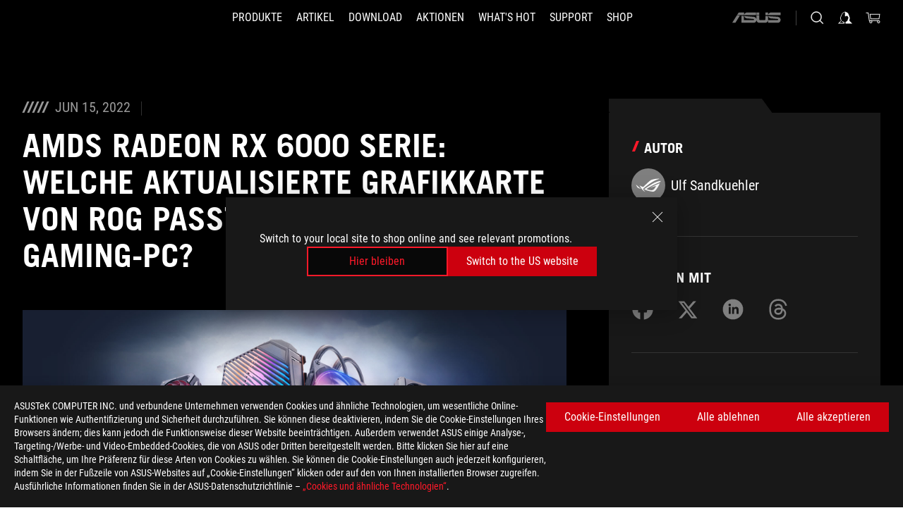

--- FILE ---
content_type: text/html; charset=utf-8
request_url: https://rog.asus.com/de/articles/gaming/amds-radeon-rx-6000-serie-welche-aktualisierte-grafikkarte-von-rog-passt-zu-deinem-nchsten-gaming-pc/?utm_source=ROG-Blog&utm_medium=text&utm_campaign=ROGBlogArticles&utm_content=AMDs+AM5+startet+stilvoll+mit+ROG+Crosshair+und+ROG+Strix+X670-Mainboards
body_size: 42276
content:
<!doctype html>
<html data-n-head-ssr dir="ltr" lang="de-de" data-n-head="%7B%22dir%22:%7B%22ssr%22:%22ltr%22%7D,%22lang%22:%7B%22ssr%22:%22de-de%22%7D%7D">
  <head >
    <meta data-n-head="ssr" charset="utf-8"><meta data-n-head="ssr" name="viewport" content="width=device-width, initial-scale=1.0"><meta data-n-head="ssr" name="robots" content="index"><meta data-n-head="ssr" data-hid="description" name="description" content="AMD aktualisiert die Grafikkarten der 6000 Serie und ASUS ROG bietet individualisierte Versionen für Gamer aller Couleur an. "><meta data-n-head="ssr" data-hid="og:title" property="og:title" content="AMDs RADEON RX 6000 Grafikkarte von ASUS ROG"><meta data-n-head="ssr" data-hid="og:type" property="og:type" content="website"><meta data-n-head="ssr" data-hid="og:site_name" property="og:site_name" content="@ROG"><meta data-n-head="ssr" data-hid="og:description" property="og:description" content="AMD aktualisiert die Grafikkarten der 6000 Serie und ASUS ROG bietet individualisierte Versionen für Gamer aller Couleur an. "><meta data-n-head="ssr" data-hid="og:url" property="og:url" content="https://rog.asus.com/de/articles/gaming-keyboards-gaming-mice/amds-radeon-rx-6000-serie-welche-aktualisierte-grafikkarte-von-rog-passt-zu-deinem-nchsten-gaming-pc/"><meta data-n-head="ssr" data-hid="og:image" property="og:image" content="https://dlcdnrog.asus.com/rog/media/1655164007699.webp"><meta data-n-head="ssr" data-hid="twitter:title" property="twitter:title" content="AMDs RADEON RX 6000 Grafikkarte von ASUS ROG"><meta data-n-head="ssr" data-hid="twitter:site" property="twitter:site" content="@ROG"><meta data-n-head="ssr" data-hid="twitter:description" property="twitter:description" content="AMD aktualisiert die Grafikkarten der 6000 Serie und ASUS ROG bietet individualisierte Versionen für Gamer aller Couleur an. "><meta data-n-head="ssr" data-hid="twitter:card" property="twitter:card" content="summary_large_image"><meta data-n-head="ssr" data-hid="twitter:image" property="twitter:image" content="https://dlcdnrog.asus.com/rog/media/1655164007699.webp"><title>AMDs RADEON RX 6000 Grafikkarte von ASUS ROG</title><link data-n-head="ssr" rel="icon" type="image/x-icon" href="/rog/nuxtStatic/img/favicon.ico"><link data-n-head="ssr" rel="preconnect" href="https://dlcdnwebimgs.asus.com"><link data-n-head="ssr" rel="preconnect" href="https://dlcdnrog.asus.com"><link data-n-head="ssr" rel="preconnect" href="https://asus-brand-assistant.asus.com"><link data-n-head="ssr" rel="preconnect" href="https://dlcdnimgs.asus.com"><link data-n-head="ssr" rel="stylesheet" href="/rog/nuxtStatic/css/fontHQ.css"><link data-n-head="ssr" rel="stylesheet" href="https://dlcdnimgs.asus.com/vendor/cookie-banner/css/alert-info_rog.css" type="text/css"><link data-n-head="ssr" rel="stylesheet" href="https://dlcdnimgs.asus.com/vendor/location-reminder/css/locationreminder_rog.css" type="text/css"><link data-n-head="ssr" rel="canonical" href="https://rog.asus.com/de/articles/gaming-keyboards-gaming-mice/amds-radeon-rx-6000-serie-welche-aktualisierte-grafikkarte-von-rog-passt-zu-deinem-nchsten-gaming-pc/"><script data-n-head="ssr" type="text/javascript" src="https://dlcdnrog.asus.com/rog/js/jquery-1.12.4.min.js"></script><script data-n-head="ssr" type="text/javascript">window.AsusAPIConfig = {
          system: "rog",
          websitePath: 'de',
          theme: "rog",
          campaignId: "3f8bcb17-b07f-4992-bcf7-72cdfcf704f9",
          zIndex: 11900,
        }; </script><script data-n-head="ssr" src="" defer></script><script data-n-head="ssr" type="text/javascript">(function (w, d, s, l, i) {
          w[l] = w[l] || [];
          w[l].push({'gtm.start': new Date().getTime(), event: 'gtm.js' });
          var f = d.getElementsByTagName(s)[0],
          j = d.createElement(s),
          dl = l != "dataLayer" ? "&l=" + l : "";
          j.defer = true;
          j.src = "https://www.googletagmanager.com/gtm.js?id=" + i + dl;
          f.parentNode.insertBefore(j, f);
          })(window, document, "script", "dataLayer", "GTM-NJRLM8");
          </script><script data-n-head="nuxt-jsonld" data-hid="nuxt-jsonld-262e9406" type="application/ld+json">[{"@context":"http://schema.org","@type":"Article","headline":"ROG - Republic of Gamers - For Those Who Dare","image":["https://dlcdnrog.asus.com/rog/media/1767907133229.webp","https://dlcdnrog.asus.com/rog/media/176791105382.webp","https://dlcdnrog.asus.com/rog/media/1766092420430.webp"],"datePublished":"Jun 15, 2022","dateModified":"","author":{"@type":"Person","name":"Ulf Sandkuehler"},"publisher":{"@type":"Organization","name":"ROG - Republic of Gamers","logo":{"@type":"ImageObject","url":"https://dlcdnwebimgs.asus.com/gain/07B097A3-E9C2-4AFF-9196-3ADE8F5BCEA1"}}},{"@context":"http://schema.org","@type":"BreadcrumbList","itemListElement":[{"@type":"ListItem","position":1,"name":"ARTICLES","item":"https://rog.asus.com/de/articles/"},{"@type":"ListItem","position":2,"name":"GAMING","item":"https://rog.asus.com/de/articles/gaming/"},{"@type":"ListItem","position":3,"name":"AMDS RADEON RX 6000 SERIE: WELCHE AKTUALISIERTE GRAFIKKARTE VON ROG PASST ZU DEINEM NÄCHSTEN GAMING-PC?","item":"https://rog.asus.com/de/articles/gaming/amds-radeon-rx-6000-serie-welche-aktualisierte-grafikkarte-von-rog-passt-zu-deinem-nchsten-gaming-pc/"}]},{"@context":"http://schema.org","@type":"ItemList","itemListElement":[]}]</script><link rel="stylesheet" href="/_nuxt/b63d001131340.css"><link rel="stylesheet" href="/_nuxt/466cf01131340.css"><link rel="stylesheet" href="/_nuxt/6756901131340.css"><link rel="stylesheet" href="/_nuxt/94d3f01131340.css"><link rel="stylesheet" href="/_nuxt/08ed801131340.css"><link rel="stylesheet" href="/_nuxt/0aa0401131340.css"><link rel="stylesheet" href="/_nuxt/2299101131340.css"><link rel="stylesheet" href="/_nuxt/c252b01131340.css">
  </head>
  <body id="rogProduct" data-n-head="%7B%22id%22:%7B%22ssr%22:%22rogProduct%22%7D%7D">
    <div data-server-rendered="true" id="__nuxt"><div class="PageLoading__loadingContainer__LnxUq PageLoading__isLeave__YZea2"><i class="PageLoading__loadingIcon__Rr9iJ"></i></div><div id="__layout"><div id="defaultWrapper" data-dirtype="ltr" class="rogApp de default__defaultWrapper__ku4fA"><noscript><iframe src="//www.googletagmanager.com/ns.html?id=GTM-NJRLM8" height="0" width="0" style="display:none;visibility:hidden"></iframe></noscript> <div><div dir="ltr" class="newHeader Header__headerWrapper__4ipKk Header__upscrolled__V-ogp Header__noSticky__kZaPC"><div class="Header__headerContainer__-AktX"><header aria-label="rog header" class="robotoFont Header__header__iNAJ6"><a aria-label="ROG - Republic of Gamers" href="/" id="rogLogo" class="Header__rogLogo__LY-pL"><div class="Header__rogLogoIcon__SUCq+"><svg xmlns="http://www.w3.org/2000/svg" viewBox="0 0 200 37" svg-inline role="presentation" focusable="false"><path d="M22.2 29.1c.8.5 1.6 1 2.4 1.4 8.6 3.8 21.3 6.1 23.7 5.3C55 33.6 62.5 19.5 64.8 13c0 0-7 2.8-14.1 6.1-5.9 2.8-12.4 6-12.4 6l16.5-5s-4.4 10.4-10.2 11.6c-5.8 1.2-16-2.9-16-2.9.8-.7 11.6-8.6 36.8-18.9 1.1-.8 1.8-2.1 2-3.4-5.8.6-11.4 2.3-16.7 4.8-10.6 5-28.5 17.8-28.5 17.8zM3.8 24c1.8 2.3 9.2 4.2 10.2 4.4-4.6-3.2-14-12-14-12 1 2.7 2.3 5.2 3.8 7.6z"></path><path d="M25.6 22.9C30.5 19.3 47.9 4.6 64.7.6c0 0-8.8-1.4-21.3 2.5-4.5 1.4-11 7.7-23.1 19.4-1.6.9-7.5-2.5-10.9-4.1 0 0 5.6 8.9 7.6 11.5 3 4.1 8.5 6.5 8.5 6.5-.5-.5-4.3-4.5-5.4-6.8-.7-1.1.1-2.7 5.5-6.7zM127.9 6.8h-3v8.9h-5.6V6.8h-3v10.4h11.6zM152.9 15.6h-7.5V6.8h-3.1v10.4h9.2zM154.2 6.8h3.1v10.4h-3.1zM191.7 8.3h6.9l1.4-1.5h-11.4v10.4h3.1v-5.1h6.7l1.2-1.6h-7.9zM106.6 13.8h8.3V7.6c0-.4-.3-.8-.7-.8h-10.7v10.3h3.1v-3.3zm0-5.5h5c.1 0 .3 0 .3.5v3.5h-5.3v-4zM140.7 10.8h-.9v-3c0-.6-.3-1-.8-1h-9.7v10.4h11.3l.1-6.4zm-3.1 4.8h-5.2v-3.3h5.2v3.3zm0-4.8h-5.2V8.3h4.9c.3 0 .3.4.3.5v2zM100.5 8.3l1.6-1.5H90.5v10.3h11.6l-1.6-1.5h-6.9v-2.8h7.8v-1.7h-7.8V8.3zM162 8.3h7l1.5-1.5h-11.6v10.3H169l1.5-1.5H162zM154 24.5l1.3-1.5h-11.8v5.6h8.5v3.1h-8.9l1.9 1.6h10.2V27h-8.6v-2.5zM100.6 23h-11v10.3h3.1v-4.4h5.5v4.4h3.1v-9.4c.1-.4-.2-.8-.7-.9zm-2.4 4.4h-5.4v-2.9h5.1c.3 0 .3.3.3.5v2.4zM127.2 24.5l1.6-1.5h-11.7v10.3h11.7l-1.6-1.5h-7V29h7.9v-1.7h-7.9v-2.8zM86.4 24.6L88 23H75.8v10.3h11.8v-5.6h-3.1v4.1H79v-7.2zM103 23v10.4h3.2v-6l3 2.1 3.1-2.1v6h3.1V23l-6.2 4.1zM141.8 28.9v-5c0-.5-.3-1-.8-1h-11.2v10.4h3.1v-8.8h5.4c.3 0 .3.3.3.5v2h-5.1l5.6 6.3h3.7l-3.9-4.4h2.9zM88.7 14.1V7.8c0-.5 0-1-.6-1H75.8V14l3.2 3.5V8.3h6c.4 0 .5.1.5.5v3.3h-5.3l8.5 8.9v-3.5L85.5 14h3.2zM186.1 6.8h-10.5v7.5l2.5 2.9h8.7V7.6c0-.4-.3-.8-.7-.8zm-2.4 8.8h-3.3l-1.7-2V8.3h5v7.3z"></path></svg></div></a> <div class="Header__accessibility__Wa+tY"><div class="orb-skip-links"><span>Accessibility links</span> <ul><li><a href="#rogContent" aria-label="Skip to content">Skip to content</a></li> <li><a aria-label="Accessibility Help" href="https://www.asus.com/de/content/Accessibility-Policy/">Accessibility Help</a></li> <li><a href="#rogMenu" aria-label="Skip to Menu">Skip to Menu</a></li> <li><a href="#rogFooter" aria-label="ASUS Footer">ASUS Footer</a></li></ul></div></div> <nav class="Header__headerNav__9MLbL"><div aria-label="Menu" role="button" tabindex="0" class="Header__headerBurger__sqASp"><span class="Header__rogBurger__di8FM"><svg width="24" height="24" viewBox="0 0 24 24" fill="none" xmlns="http://www.w3.org/2000/svg" svg-inline alt="close" role="presentation" focusable="false"><path fill-rule="evenodd" clip-rule="evenodd" d="M20 6H4v1h16V6zm0 5.5H4v1h16v-1zM4 17h16v1H4v-1z" fill="#fff"></path></svg></span></div> <div class="mobileMenu Header__headerMenu__lncT7"><!----> <ul aria-hidden="true" class="Header__userListMobile__Xz0G0"><li class="Header__userMobileListTitle__HY03J"><svg xmlns="http://www.w3.org/2000/svg" data-name="圖層 1" viewBox="0 0 32 32" role="button" aria-label="go back" svg-inline alt="left" focusable="false"><path d="M8.93 13.77L22.94 0v6.7l-9.18 8.94 9.18 9.66V32L8.93 17.51l-1.87-1.87 1.87-1.87z"></path></svg> <p>Benutzer</p></li> <!----> <li><ul role="list" class="Header__accountLinkSection__-4tgi"><li role="none" style="display:;"><a aria-label="My ROG" href="https://rog.asus.com/elite/">
                    My ROG
                  </a> <!----></li><li role="none" style="display:;"><a aria-label="Mein Account" href="https://account.asus.com/overview.aspx?login_background=general_black">
                    Mein Account
                  </a> <!----></li><li role="none" style="display:;"><a aria-label="Meine Bestellung prüfen" href="https://estore.asus.com/de/rog/sales/guest/form/">
                    Meine Bestellung prüfen
                  </a> <!----></li><li role="none" style="display:;"><a aria-label="Meine Wunschliste" href="https://estore.asus.com/de/rog/wishlist/">
                    Meine Wunschliste
                  </a> <!----></li><li role="none" style="display:;"><a aria-label="Einkauf-FAQs" href="https://estore.asus.com/de/rog/shopping-faqs/">
                    Einkauf-FAQs
                  </a> <!----></li> <!----></ul></li></ul> <ol role="list" class="headerMenuList Header__headerMenuList__jpBKd"><li role="listitem" class="headerItem Header__menuList__61wq5"><div tabindex="0" aria-haspopup="true" id="rogMenu" class="Header__menuItem__yvKxM firstMenuItem"><span class="menuItem">PRODUKTE</span> <div class="Header__isMobileArrow__8hwJn"><svg width="16" height="16" viewBox="0 0 16 16" fill="none" xmlns="http://www.w3.org/2000/svg" svg-inline role="none" alt="right" focusable="false"><path d="M12.733 8l-6.666 6.667H3.333L10 8 3.333 1.333h2.734L12.733 8z" fill="#181818"></path></svg></div></div> <!----></li><li role="listitem" class="headerItem Header__menuList__61wq5"><div tabindex="0" aria-haspopup="true" id="rogMenu1" class="Header__menuItem__yvKxM"><span class="menuItem">ARTIKEL</span> <div class="Header__isMobileArrow__8hwJn"><svg width="16" height="16" viewBox="0 0 16 16" fill="none" xmlns="http://www.w3.org/2000/svg" svg-inline role="none" alt="right" focusable="false"><path d="M12.733 8l-6.666 6.667H3.333L10 8 3.333 1.333h2.734L12.733 8z" fill="#181818"></path></svg></div></div> <!----></li><li role="listitem" class="headerItem Header__menuList__61wq5"><div tabindex="0" aria-haspopup="true" id="rogMenu2" class="Header__menuItem__yvKxM"><span class="menuItem">DOWNLOAD</span> <div class="Header__isMobileArrow__8hwJn"><svg width="16" height="16" viewBox="0 0 16 16" fill="none" xmlns="http://www.w3.org/2000/svg" svg-inline role="none" alt="right" focusable="false"><path d="M12.733 8l-6.666 6.667H3.333L10 8 3.333 1.333h2.734L12.733 8z" fill="#181818"></path></svg></div></div> <!----></li><li role="listitem" class="headerItem Header__menuList__61wq5"><div tabindex="0" aria-haspopup="true" id="rogMenu3" class="Header__menuItem__yvKxM"><span class="menuItem">AKTIONEN</span> <div class="Header__isMobileArrow__8hwJn"><svg width="16" height="16" viewBox="0 0 16 16" fill="none" xmlns="http://www.w3.org/2000/svg" svg-inline role="none" alt="right" focusable="false"><path d="M12.733 8l-6.666 6.667H3.333L10 8 3.333 1.333h2.734L12.733 8z" fill="#181818"></path></svg></div></div> <!----></li><li role="listitem" class="headerItem Header__menuList__61wq5"><div tabindex="0" aria-haspopup="true" id="rogMenu4" class="Header__menuItem__yvKxM"><span class="menuItem">What's HOT</span> <div class="Header__isMobileArrow__8hwJn"><svg width="16" height="16" viewBox="0 0 16 16" fill="none" xmlns="http://www.w3.org/2000/svg" svg-inline role="none" alt="right" focusable="false"><path d="M12.733 8l-6.666 6.667H3.333L10 8 3.333 1.333h2.734L12.733 8z" fill="#181818"></path></svg></div></div> <!----></li><li role="listitem" class="headerItem Header__menuList__61wq5"><div tabindex="0" aria-haspopup="true" id="rogMenu5" class="Header__menuItem__yvKxM"><span class="menuItem">SUPPORT</span> <div class="Header__isMobileArrow__8hwJn"><svg width="16" height="16" viewBox="0 0 16 16" fill="none" xmlns="http://www.w3.org/2000/svg" svg-inline role="none" alt="right" focusable="false"><path d="M12.733 8l-6.666 6.667H3.333L10 8 3.333 1.333h2.734L12.733 8z" fill="#181818"></path></svg></div></div> <!----></li><li role="listitem" class="headerItem Header__menuList__61wq5"><div tabindex="0" aria-haspopup="true" id="rogMenu6" class="Header__menuItem__yvKxM"><span class="menuItem">Shop</span> <div class="Header__isMobileArrow__8hwJn"><svg width="16" height="16" viewBox="0 0 16 16" fill="none" xmlns="http://www.w3.org/2000/svg" svg-inline role="none" alt="right" focusable="false"><path d="M12.733 8l-6.666 6.667H3.333L10 8 3.333 1.333h2.734L12.733 8z" fill="#181818"></path></svg></div></div> <!----></li> <li role="listitem"><a aria-label="ASUS" href="https://www.asus.com/de/" class="Header__mobileAsusLogo__UzZfj"><svg xmlns="http://www.w3.org/2000/svg" width="71.418" height="15.556" viewBox="0 0 71.418 15.556" svg-inline alt="asus" role="presentation" focusable="false"><g data-name="组件 69 – 1"><path fill="#797979" stroke="rgba(0,0,0,0)" stroke-miterlimit="10" d="M52.803 15.056l.009-3.84h13.593a1.609 1.609 0 00.649-.183.818.818 0 00.256-.578c0-.737-.613-.769-.921-.785l-9.882-.815A4.615 4.615 0 0154.3 7.812a3.758 3.758 0 01-1.271-2.052s12.766.746 14.184.877a4.359 4.359 0 013.618 3.351 6.077 6.077 0 01-.022 1.57 4.233 4.233 0 01-4.008 3.5zm-12.767-.017l-.354-.025a4.216 4.216 0 01-3.621-3.534v-.609a5.825 5.825 0 01-.077.656 4.261 4.261 0 01-3.52 3.5h-18.3v-9.8l3.8.276v5.738h13.688a.768.768 0 00.807-.74c.007-.738-.562-.814-.864-.828 0 0-9.444-.774-9.782-.806a4.988 4.988 0 01-2.284-1.074 3.976 3.976 0 01-1.2-2.258s12.694 1 14.119 1.129c2.392.221 3.494 2.753 3.59 3.327 0 0 .008.059.015.164V4.642l3.881.278v5.078a1.23 1.23 0 001.119 1.273h6.6a1.264 1.264 0 001.267-1.285v-4.46l3.843.227v5.358c0 3.627-3.817 3.931-3.817 3.931zM.918 15.021L7.651 4.597l4.341.458-6.472 9.966zM52.803 4.363v-.311a5.491 5.491 0 01.973-2A4.27 4.27 0 0156.918.5h14v3.866zm-3.937 0V.519h3.909v3.844zm-12.844 0V.519h3.912v3.844zm-28.216 0s1.589-2.59 1.983-3.1a1.682 1.682 0 011.4-.738h6.946v3.527a5.5 5.5 0 01.977-2A4.252 4.252 0 0122.253.496h13.086v3.863z" data-name="联合 1"></path></g></svg></a></li></ol> <!----></div></nav> <div class="Header__iconBlock__WQh2q"><div class="Header__asusLogo__I7sul"><a aria-label="ASUS" href="https://www.asus.com/de/"><svg xmlns="http://www.w3.org/2000/svg" width="71.418" height="15.556" viewBox="0 0 71.418 15.556" svg-inline alt="asus" role="none" focusable="false"><g data-name="组件 69 – 1"><path fill="#797979" stroke="rgba(0,0,0,0)" stroke-miterlimit="10" d="M52.803 15.056l.009-3.84h13.593a1.609 1.609 0 00.649-.183.818.818 0 00.256-.578c0-.737-.613-.769-.921-.785l-9.882-.815A4.615 4.615 0 0154.3 7.812a3.758 3.758 0 01-1.271-2.052s12.766.746 14.184.877a4.359 4.359 0 013.618 3.351 6.077 6.077 0 01-.022 1.57 4.233 4.233 0 01-4.008 3.5zm-12.767-.017l-.354-.025a4.216 4.216 0 01-3.621-3.534v-.609a5.825 5.825 0 01-.077.656 4.261 4.261 0 01-3.52 3.5h-18.3v-9.8l3.8.276v5.738h13.688a.768.768 0 00.807-.74c.007-.738-.562-.814-.864-.828 0 0-9.444-.774-9.782-.806a4.988 4.988 0 01-2.284-1.074 3.976 3.976 0 01-1.2-2.258s12.694 1 14.119 1.129c2.392.221 3.494 2.753 3.59 3.327 0 0 .008.059.015.164V4.642l3.881.278v5.078a1.23 1.23 0 001.119 1.273h6.6a1.264 1.264 0 001.267-1.285v-4.46l3.843.227v5.358c0 3.627-3.817 3.931-3.817 3.931zM.918 15.021L7.651 4.597l4.341.458-6.472 9.966zM52.803 4.363v-.311a5.491 5.491 0 01.973-2A4.27 4.27 0 0156.918.5h14v3.866zm-3.937 0V.519h3.909v3.844zm-12.844 0V.519h3.912v3.844zm-28.216 0s1.589-2.59 1.983-3.1a1.682 1.682 0 011.4-.738h6.946v3.527a5.5 5.5 0 01.977-2A4.252 4.252 0 0122.253.496h13.086v3.863z" data-name="联合 1"></path></g></svg> <span class="sr-only">ASUS home logo</span></a></div> <button id="searchButton" tabindex="0" aria-haspopup="true" aria-label="Search, type and press enter to search" class="searchButton Header__searchButton__NyfWa" style="display:;"><svg width="24" height="24" viewBox="0 0 24 24" fill="none" xmlns="http://www.w3.org/2000/svg" role="none" svg-inline alt="search" focusable="false"><g clip-path="url(#clip0_928_570)"><path fill-rule="evenodd" clip-rule="evenodd" d="M16.045 16.645a7.5 7.5 0 11.707-.707l4.254 4.254-.707.707-4.254-4.254zm-.342-1.049A6.5 6.5 0 106.51 6.404a6.5 6.5 0 009.193 9.192z" fill="#fff"></path></g><defs><clipPath id="clip0_928_570"><path fill="#fff" d="M0 0h24v24H0z"></path></clipPath></defs></svg></button> <!----> <div class="headerPersonalBlock__personalWrapper__N2xAS"><button id="personMenuButton" aria-haspopup="true" aria-controls="personMenu" type="button" aria-label="Account Manager byundefined" tabindex="0" class="userButton headerPersonalBlock__accountButton__y2X2l headerPersonalBlock__isLogin__zviqO"><svg width="24" height="24" viewBox="0 0 24 24" fill="none" xmlns="http://www.w3.org/2000/svg" svg-inline alt="user" role="presentation" focusable="false" class="svg-icon"><path d="M12.613 18.28v2.1H22l-4.009-4.009.7-3.982v-.1c-.484-1.44-2.1-6.195-2.783-6.846a18.386 18.386 0 00-3.701-1.874L12 3.5l-.17.069A18.393 18.393 0 008.13 5.443c-.69.651-2.89 5.848-3.32 6.88l-.063.139 1.235 3.939L2 20.383h8.886V18.53l-2.873-1.718-.442.739 2.448 1.452v.507H4.094l2.795-3.123-1.215-4.121a50.59 50.59 0 012.97-6.447 15.671 15.671 0 013.107-1.614V10.304l3.332-.868c.633.85 1.17 1.766 1.6 2.733l-1.587 4.425-2.483 1.686z" fill="#F7F7F7"></path></svg> <img aria-hidden="" src="" alt="user" style="display:none;"></button> <!----></div> <div class="MiniCart__bagWrapper__gKdgC"><button aria-label="0 items in shopping cart" tabindex="0" aria-haspopup="true" class="bagButton MiniCart__bagButton__21a47"><svg width="24" height="24" viewBox="0 0 24 24" fill="none" xmlns="http://www.w3.org/2000/svg" svg-inline alt="bag" role="presentation" focusable="false" class="svg-icon"><path fill-rule="evenodd" clip-rule="evenodd" d="M4.22 5.79l1.57 11.06h.806A2.078 2.078 0 008.38 20a2.078 2.078 0 001.783-3.153l7.428-.006A2.078 2.078 0 0019.37 20c1.149 0 2.079-.93 2.079-2.08 0-1.113-.871-2.02-1.97-2.077v-.003h-.124l-10.787.008a2.114 2.114 0 00-.381 0l-1.528.002L5.09 4.79H1.5v1h2.72zm14.07 12.13c0-.597.485-1.075 1.071-1.08h.017a1.075 1.075 0 011.072 1.08c0 .6-.48 1.08-1.08 1.08-.6 0-1.08-.48-1.08-1.08zM8.247 16.848h.266c.536.065.947.517.947 1.072 0 .6-.48 1.08-1.08 1.08-.6 0-1.08-.48-1.08-1.08 0-.554.418-1.006.947-1.072zM19.56 13.24l.77-5.37H7.89l.77 5.37h10.9zM6.74 6.87h14.73l-1.05 7.37H7.79L6.74 6.87z" fill="#F2F2F2"></path></svg> <!----></button> <div class="bagDropdownMenu MiniCart__bagDropdownMenu__nOEHD MiniCart__desktopBagDropdownMenu__EsRdY" style="left:auto;right:-20px;"><button aria-label="close button" tabindex="0" type="button" class="MiniCart__closeButton__U43ii"><svg width="24" height="24" viewBox="0 0 24 24" fill="none" xmlns="http://www.w3.org/2000/svg" svg-inline alt="close" role="presentation" focusable="false"><path fill-rule="evenodd" clip-rule="evenodd" d="M4.647 5.353l.707-.707L12 11.293l6.646-6.647.708.707L12.708 12l6.647 6.647-.708.707-6.646-6.647-6.647 6.647-.707-.707L11.293 12 4.647 5.353z" fill="#181818"></path></svg></button> <div class="MiniCart__emptyText__luCEA"><p class="MiniCart__title__+qNaA">Sie haben keine Artikel in Ihrem Warenkorb.</p> <!----></div></div> <div class="bagDropdownMenu MiniCart__bagDropdownMenu__nOEHD MiniCart__mobileBagDropdownMenu__DVJE2" style="left:auto;right:-20px;"><button aria-label="close button" tabindex="0" type="button" class="MiniCart__closeButton__U43ii"><svg xmlns="http://www.w3.org/2000/svg" data-name="圖層 1" viewBox="0 0 32 32" svg-inline alt="close" role="presentation" focusable="false"><path d="M28 5.41L26.59 4 16 14.59 5.41 4 4 5.41 14.59 16 4 26.59 5.41 28 16 17.41 26.59 28 28 26.59 17.41 16 28 5.41z"></path></svg></button> <div class="MiniCart__emptyText__luCEA"><p class="MiniCart__title__+qNaA">Sie haben keine Artikel in Ihrem Warenkorb.</p> <p><a href="">  </a></p></div></div></div></div></header> <!----></div></div></div> <main class="layout"><div id="rogContent" class="ArticlePost__articlePostPage__77Z3R"><div class="ArticlePost__articlePostWrapper__xtKJQ"><div class="ArticlePost__articlePostContainer__HgGL4 rog-articles"><div class="ArticlePost__articleHeader__t56zw"><div class="ArticlePost__articleInfo__0+TnA"><div class="ArticlePost__deskTopContent__lKBe-"><i class="ArticlePost__iconCalendar__9h+PY"></i> <i class="ArticlePost__iconCalendar__9h+PY"></i> <i class="ArticlePost__iconCalendar__9h+PY"></i> <i class="ArticlePost__iconCalendar__9h+PY"></i> <i class="ArticlePost__iconCalendar__9h+PY"></i> <span>Jun 15, 2022</span></div></div> <div class="ArticlePost__title__r6050"><h1>AMDs RADEON RX 6000 Serie: Welche aktualisierte Grafikkarte von ROG passt zu deinem nächsten Gaming-PC?</h1></div></div> <div class="ArticlePost__content__b6FwI articleContent articles-content"><p><img accesskey="34185" alt="1652143283946" src="https://rog.asus.com/media/1655164007699.jpg" />Seit ihrer Ver&ouml;ffentlichung hat die Radeon RX 6000 Serie von AMD dank ihrer neuen RDNA 2 Architektur mit Funktionen wie DirectX 12 Ultimate, hardwarebeschleunigtem Raytracing und FidelityFX Super Resolution sowohl High-End- als auch Budget-Gamer begeistert. AMD bringt nun aktualisierte Versionen von drei verschiedenen Karten auf den Markt: die Radeon RX 6950 XT, die Radeon RX 6750 XT und die Radeon RX 6650 XT.&nbsp;ASUS bietet eine Reihe von individualisierten Versionen f&uuml;r Gamer aller Couleur an.&nbsp;Wer eine Alternative sucht, wird <a href="https://rog.asus.com/de/articles/gaming/rog-strix-vs-tuf-vs-dual-und-darber-hinaus-welche-asus-grafikkarte-ist-die-richtige-fr-dich/?utm_source=ROG-Blog&amp;utm_medium=text&amp;utm_campaign=ROGBlogArticles&amp;utm_content=AMDs+RADEON+RX+6000+Serie%3A+Welche+aktualisierte+Grafikkarte+von+ROG+passt+zu+deinem+n%C3%A4chsten+Gaming-PC%3F" target="_blank">hier </a>f&uuml;ndig.</p>

<p>&nbsp;</p>

<h2>Die ROG Strix LC Radeon RX 6950 XT kombiniert High-End-Gaming-F&auml;higkeiten mit Fl&uuml;ssigk&uuml;hlung</h2>

<p><img accesskey="34188" alt="1652143352827" src="https://rog.asus.com/media/1655164140983.jpg" /></p>

<p>Die ultrastarke <a href="https://rog.asus.com/graphics-cards/graphics-cards/rog-strix/rog-strix-lc-rx6950xt-o16g-gaming-model/?utm_source=ROG-Blog&amp;utm_medium=text&amp;utm_campaign=ROGBlogArticles&amp;utm_content=AMDs+RADEON+RX+6000+Serie%3A+Welche+aktualisierte+Grafikkarte+von+ROG+passt+zu+deinem+n%C3%A4chsten+Gaming-PC%3F" target="_blank">ROG Strix LC Radeon RX 6950 XT</a> bietet eine erstklassige RDNA 2-Leistung mit integrierter &Uuml;bertaktung und einer ma&szlig;geschneiderten Fl&uuml;ssigkeitsk&uuml;hlung, die keine Kompromisse eingeht. Eine vollfl&auml;chige K&uuml;hlplatte k&uuml;hlt alle darunter befindlichen Super Alloy Power II Premium-Komponenten und sorgt zusammen mit dem 240-mm-Radiator daf&uuml;r, dass du das Beste aus diesem Leistungsmonster herausholen kannst.</p>

<p>Dank des flachen 2.2-Slot-K&uuml;hlk&ouml;rpers findet die Karte auch in kompakteren Geh&auml;usen gen&uuml;gend Platz. Ein L&uuml;fter sorgt daf&uuml;r, dass der VRM seine volle Leistung erbringt, und die hochwertigen Super Alloy Power II-Komponenten stellen sicher, dass diese Karte den Zahn der Zeit &uuml;bersteht. Der K&uuml;hler wird mit zwei 120-mm-ARGB-L&uuml;ftern geliefert, die genau wie die RGB-L&uuml;fter auf der Abdeckung Aura-Sync-kompatibel sind - so sieht dein ganzes System fantastisch aus. Und mit den zwei FanConnect II-L&uuml;fteranschl&uuml;ssen auf der Karte kannst du individuelle L&uuml;fterkurven erstellen, die die richtigen Komponenten auch unter Druck k&uuml;hl halten. Wirf einen Blick in den <a href="https://rog.asus.com/de/articles/guides/netzteile-fuer-gamer-das-rueckgrat-eines-jeden-leistungsstarken-pcs/?utm_source=ROG-Blog&amp;utm_medium=text&amp;utm_campaign=ROGBlogArticles&amp;utm_content=AMDs+RADEON+RX+6000+Serie%3A+Welche+aktualisierte+Grafikkarte+von+ROG+passt+zu+deinem+n%C3%A4chsten+Gaming-PC%3F" target="_blank">Netzteil-Blog</a>, um zu lesen, was du bei der suche nach einem passenden Stromlieferanten f&uuml;r diese High-End-GPU beachten kannst.&nbsp;</p>

<p>&nbsp;</p>

<h2>Die TUF Gaming Radeon RX 6950 XT zeigt Weltklasseleistung und Langlebigkeit</h2>

<p><img accesskey="34187" alt="Ein Bild der TUF Gaming Radeon RX 6950 XT Grafikkarte auf einem schwarzen Hintergrund." src="https://rog.asus.com/media/1655164140686.jpg" /></p>

<p>Die <a href="https://webshop.asus.com/de/90YV0HY0-M0NM00/ASUS-TUF-GAMING-AMD-Radeon-RX-6950-XT-OC-Edition-16GB-Grafikkarte?utm_source=ROG-Blog&amp;utm_medium=text&amp;utm_campaign=ROGBlogArticles&amp;utm_content=AMDs+RADEON+RX+6000+Serie%3A+Welche+aktualisierte+Grafikkarte+von+ROG+passt+zu+deinem+n%C3%A4chsten+Gaming-PC%3F" target="_blank">TUF Gaming Radeon RX 6950 XT</a> ist eine eher traditionelle luftgek&uuml;hlte Karte, die keine Abstriche bei der Leistung macht. Ihr 2,9-Slot-K&uuml;hlk&ouml;rper mit MaxContact-Technologie bietet ein enormes K&uuml;hlpotenzial, insbesondere in Kombination mit den drei aktualisierten Axial-Tech-L&uuml;ftern. Die 0dB-Technologie sorgt daf&uuml;r, dass sich diese L&uuml;fter bei geringer Belastung ganz abschalten und erst bei Temperaturen von 60 &deg;C wieder hochdrehen.</p>

<p>TUF-Karten sind so konzipiert, dass sie Schl&auml;ge genauso gut wegstecken, wie sie sie verteilen. Das Geh&auml;use ist aus robustem Metall gefertigt, w&auml;hrend die Unterseite dank einer Anschlussblende aus Edelstahl und einer starken, bel&uuml;fteten Backplate mit einer eigenen Panzerung gesch&uuml;tzt ist. Ein dualer BIOS-Schalter erm&ouml;glicht es dir, zwischen maximaler Leistung und leisem Betrieb zu w&auml;hlen, w&auml;hrend ein Aura Sync-kompatibles Logo mit dem restlichen RGB deines Rechners synchronisiert wird, um einen stilvollen, einheitlichen Look zu erzielen. Erstklassige Leistung in Kombination mit unvergleichlicher Haltbarkeit bedeutet, dass dich diese Karte lange begleiten wird.&nbsp;Wer noch&nbsp;mehr Schutz sucht und selbst bei Transporten seine Karte in Sicherheit wiegen m&ouml;chte, kann sie zus&auml;tzlich mit einer <a href="https://rog.asus.com/de/articles/gaming/untersttze-deine-gpu-grafikkartenhalter-von-rog/?utm_source=ROG-Blog&amp;utm_medium=text&amp;utm_campaign=ROGBlogArticles&amp;utm_content=AMDs+RADEON+RX+6000+Serie%3A+Welche+aktualisierte+Grafikkarte+von+ROG+passt+zu+deinem+n%C3%A4chsten+Gaming-PC%3F" target="_blank">Grafikkartenhalterung </a>stabilisieren.&nbsp;</p>

<p>&nbsp;</p>

<h2>Die ROG Strix Radeon RX 6750 XT bietet ein Maximum an Stil und Substanz</h2>

<p><img accesskey="34189" alt="Ein Bild der ROG Strix Radeon RX 6750 XT Grafikkarte auf einem schwarzen Hintergrund." src="https://rog.asus.com/media/1655164141499.jpg" /></p>

<p>Bei der ROG Strix-Linie geht es vor allem darum, erstklassige Leistung mit einer F&uuml;lle von Funktionen zu kombinieren. Die <a href="https://webshop.asus.com/de/90YV0HK1-M0NA00/ASUS-ROG-Strix-AMD-Radeon-RX-6750XT-OC-Edition-Gaming-Grafikkarte?utm_source=ROG-Blog&amp;utm_medium=text&amp;utm_campaign=ROGBlogArticles&amp;utm_content=AMDs+RADEON+RX+6000+Serie%3A+Welche+aktualisierte+Grafikkarte+von+ROG+passt+zu+deinem+n%C3%A4chsten+Gaming-PC%3F" target="_blank">ROG Strix Radeon RX 6750 XT</a> beginnt mit einer der besten K&uuml;hlungen, die du heute in einer Grafikkarte finden kannst: Ein 2,9-Slot-K&uuml;hlk&ouml;rper mit MaxContact-Technologie bietet eine gro&szlig;e Oberfl&auml;che f&uuml;r die W&auml;rmeableitung, unterst&uuml;tzt von drei verbesserten Axial-Tech-L&uuml;ftern f&uuml;r maximalen Luftstrom bei weniger L&auml;rm. Die 0dB-Technologie sorgt daf&uuml;r, dass die L&uuml;fter v&ouml;llig ger&auml;uschlos arbeiten, bis die GPU 60 &deg;C erreicht. Ein dualer BIOS-Schalter l&auml;sst dir die Wahl, ob du die Leistung&nbsp;erh&ouml;hen oder die L&uuml;fter leiser stellen willst. Die FanConnect II-Header der Karte erm&ouml;glichen es dir sogar, deine Geh&auml;usel&uuml;fter mit der GPU-Temperatur zu synchronisieren, um eine optimale K&uuml;hlung zu gew&auml;hrleisten.</p>

<p>Die Strix-Karte ist nicht nur funktional, sondern auch formsch&ouml;n: Die RGB-Beleuchtung erstreckt sich &uuml;ber die gesamte L&auml;nge des feurig gestalteten Shrouds und ist mit allen anderen Aura Sync-Komponenten kompatibel. Zudem verleiht die Backplate dem Geh&auml;use sowohl Glanz als auch Stabilit&auml;t und verf&uuml;gt &uuml;ber eine L&uuml;ftungs&ouml;ffnung f&uuml;r den rechten L&uuml;fter, der die W&auml;rme effizient ableitet. Die Anschlussblende aus Edelstahl und der verst&auml;rkte Metallrahmen sorgen f&uuml;r zus&auml;tzliche Haltbarkeit der Super Alloy Power II Premium-Komponenten und runden eine hervorragende Karte ab, die mit Sicherheit das Herzst&uuml;ck eines jeden Builds sein wird.</p>

<p>&nbsp;</p>

<h2>Die ASUS Dual Radeon RX 6750 XT ist gro&szlig; in der Leistung und klein in der Gr&ouml;&szlig;e</h2>

<p><img accesskey="34190" alt="Ein Bild der ASUS Dual Radeon RX 6750 XT Grafikkarte auf einem schwarzen Hintergrund." src="https://rog.asus.com/media/165516414329.jpg" /></p>

<p>W&auml;hrend opulente Designs mit drei L&uuml;ftern eine exzellente K&uuml;hlung bei geringem Ger&auml;uschpegel bieten, erfordern kompakte PCs auch kompaktere Grafikkarten. Die <a href="https://webshop.asus.com/de/90YV0HK0-M0NA00/ASUS-Dual-Radeon-RX6750-XT-12GB-OC-Edition-Gaming-Grafikkarte?utm_source=ROG-Blog&amp;utm_medium=text&amp;utm_campaign=ROGBlogArticles&amp;utm_content=AMDs+RADEON+RX+6000+Serie%3A+Welche+aktualisierte+Grafikkarte+von+ROG+passt+zu+deinem+n%C3%A4chsten+Gaming-PC%3F" target="_blank">ASUS Dual Radeon RX 6750 XT</a> bietet exzellente Leistung in einer Karte, die in so gut wie jedes kleine Geh&auml;use passt. Zwei Axiall&uuml;fter mit doppelten Kugellagern leiten den Luftstrom genau dorthin, wo er am meisten gebraucht wird. Unter 55 &deg;C schalten sich die L&uuml;fter komplett ab und sorgen so f&uuml;r Ruhe bei geringer Last. Ein dualer BIOS-Schalter erm&ouml;glicht es dir, dein System mit maximaler Leistung oder ger&auml;uscharmen Einstellungen zu individualisieren.</p>

<p>Ein kleiner Beleuchtungsstreifen ziert die Oberseite des Geh&auml;uses, w&auml;hrend eine sch&uuml;tzende Backplate sowohl f&uuml;r ein sauberes Aussehen als auch f&uuml;r den Schutz der Platine sorgt. Unsere Auto-Extreme-Technologie erm&ouml;glicht eine makellose Herstellung mit so wenig menschlichen Eingriffen wie m&ouml;glich, bevor eine 144-st&uuml;ndige Validierung erfolgt, die eine au&szlig;erordentliche Leistung und Langlebigkeit direkt nach dem Auspacken gew&auml;hrleistet. Mit ihrer kompakteren Gr&ouml;&szlig;e und ihrem erschwinglichen Preis bietet die Dual Radeon RX 6750 XT ein unschlagbares Preis-Leistungs-Verh&auml;ltnis.</p>

<p>&nbsp;</p>

<h2>Die ROG Strix Radeon RX 6650 XT vereint High-End-Funktionen in einem erschwinglichen Paket</h2>

<p><img accesskey="34191" alt="Ein Bild der ROG Strix Radeon RX 6650 XT Grafikkarte auf schwarzem Hintergrund." src="https://rog.asus.com/media/1655164332259.jpg" /></p>

<p>Wenn du die Funktionen und das Flair einer Strix-Karte mit der Erschwinglichkeit von AMDs Mittelklasse-Angeboten kombinieren willst, ist die <a href="https://webshop.asus.com/de/90YV0HJ0-M0NA00/ASUS-ROG-Strix-AMD-Radeon-RX-6650XT-OC-Edition-Gaming-Grafikkarte?utm_source=ROG-Blog&amp;utm_medium=text&amp;utm_campaign=ROGBlogArticles&amp;utm_content=AMDs+RADEON+RX+6000+Serie%3A+Welche+aktualisierte+Grafikkarte+von+ROG+passt+zu+deinem+n%C3%A4chsten+Gaming-PC%3F" target="_blank">ROG Strix Radeon RX 6650 XT</a> genau das Richtige f&uuml;r dich. Sie ist zwar kleiner als die Strix Radeon RX 6750 XT, hat aber eine &auml;hnlich effiziente Abdeckung f&uuml;r die beiden Axial-Tech-L&uuml;fter mit halber Breite und ein 2,9-Slot-Design, das eine hervorragende W&auml;rmeableitung f&uuml;r die leistungsstarke GPU darunter gew&auml;hrleistet. Die 0dB-Technologie l&auml;sst die L&uuml;fter erst bei 60 &deg;C hochdrehen, sodass du bei geringerer Arbeitsbelastung eine angenehme Ruhe genie&szlig;en kannst. Das duale BIOS erm&ouml;glicht es dir, mit nur einem Knopfdruck einen leisen Betrieb zu w&auml;hlen oder die Leistung zu maximieren.</p>

<p>Wie die Strix- und TUF-Karten ist auch die ROG Strix Radeon RX 6650 XT mit Super Alloy Power II Premium-Komponenten, einer bel&uuml;fteten Backplate und einer Anschlussblende aus Edelstahl ausgestattet. Ein RGB-Logo auf der rechten Seite der Abdeckung wird &uuml;ber Aura Sync mit dem Rest deines Systems integriert und sorgt f&uuml;r einen einheitlichen Look, der alles andere als unauff&auml;llig ist.</p>

<p>&nbsp;</p>

<h2>Die ASUS Dual Radeon RX 6650 XT bietet dir alles, was du brauchst</h2>

<p><img accesskey="34192" alt="Ein Bild der ASUS Dual Radeon RX 6650 XT Grafikkarte auf einem schwarzen Hintergrund." src="https://rog.asus.com/media/1655164407315.jpg" /></p>

<p>Die <a href="https://webshop.asus.com/de/90YV0HL0-M0NA00/ASUS-Dual-Radeon-RX6650-XT-8GB-OC-Edition-Gaming-Grafikkarte?utm_source=ROG-Blog&amp;utm_medium=text&amp;utm_campaign=ROGBlogArticles&amp;utm_content=AMDs+RADEON+RX+6000+Serie%3A+Welche+aktualisierte+Grafikkarte+von+ROG+passt+zu+deinem+n%C3%A4chsten+Gaming-PC%3F" target="_blank">ASUS Dual Radeon RX 6650 XT</a> bietet dir die Leistung der Mittelklasse in einer Karte, die nur die wichtigsten Funktionen enth&auml;lt. Ihr Axial-Tech-L&uuml;fterdesign mit zwei Kugellagern sorgt f&uuml;r eine ausreichende K&uuml;hlung, die auch bei geringer Last leise bleibt, w&auml;hrend die Auto-Extreme-Technologie eine hervorragende Haltbarkeit und Langlebigkeit gew&auml;hrleistet. Das elegante, aber unauff&auml;llige Shroud-Design sorgt f&uuml;r einen eleganten Look, w&auml;hrend die sch&uuml;tzende Backplate und die Anschlussblende aus Edelstahl daf&uuml;r sorgen, dass deine Karte stabil bleibt und das tun kann, was sie am besten kann: Frames in den neuesten Spielen erzeugen.</p>
</div></div> <div class="ArticlePost__articlePostRightWrapper__ZOSbJ"><div class="ArticlePost__articlePostRightContent__wgNb6"><div class="ArticlePost__articlePostRightItem__mHGkY"><p class="ArticlePost__itemTitle__u8+Pw">Autor</p> <div class="ArticlePost__itemName__0TUWR"><svg width="48" height="48" viewBox="0 0 48 48" fill="none" xmlns="http://www.w3.org/2000/svg" svg-inline alt="author" role="presentation" focusable="false" class="ArticlePost__authorImage__gCMWn"><rect width="48" height="48" rx="24" fill="#7F7F7F"></rect><path fill-rule="evenodd" clip-rule="evenodd" d="M19.779 26.285c-2.794 2.065-3.214 2.927-2.877 3.58a22.418 22.418 0 002.825 3.5v.027a12.434 12.434 0 01-4.43-3.389c-1.022-1.383-3.935-5.988-3.935-5.988.325.156.694.343 1.085.541 1.723.874 3.875 1.966 4.568 1.579 6.279-6.118 9.67-9.362 11.99-10.088 6.506-2.05 11.06-1.308 11.06-1.308-7.668 1.81-15.644 7.97-19.141 10.671-.465.359-.85.657-1.145.875zm-.488 3.911a9.727 9.727 0 01-1.267-.705s9.283-6.611 14.777-9.222a27.03 27.03 0 018.712-2.519 2.63 2.63 0 01-1.038 1.775h-.052c-13.08 5.332-18.599 9.47-19.04 9.807 0 .008 5.322 2.1 8.308 1.5 2.985-.6 5.28-5.983 5.28-5.983l1.924-.592-10.483 3.166.574-.291.036-.013c.872-.446 2.741-1.37 5.815-2.807 3.666-1.723 7.3-3.166 7.3-3.166-1.215 3.373-5.093 10.685-8.525 11.806-1.277.41-7.835-.789-12.321-2.756zm7.695-3.064l.01-.005-.156.057.146-.052zm10.919-6.8zM8.47 26.834a19.18 19.18 0 01-1.984-3.939s4.902 4.572 7.293 6.24l-.065-.031c-.53-.122-4.3-1.046-5.244-2.27z" fill="#fff"></path></svg> <span>Ulf Sandkuehler</span></div></div> <div class="ArticlePost__articlePostRightItem__mHGkY ArticlePost__social__q6q6u"><p class="ArticlePost__itemTitle__u8+Pw">Teilen mit</p> <span class="ArticlePost__copyStyle__I3FAs" style="left:100px;">link copied</span> <ul class="ArticlePost__socialLinks__hgHpn"><li><button aria-label="Share on Facebook"><svg width="24" height="24" viewBox="0 0 24 24" fill="none" xmlns="http://www.w3.org/2000/svg" svg-inline alt="facebook" role="presentation" focusable="false"><path d="M12 1C5.925 1 1 5.925 1 12c0 5.158 3.552 9.487 8.343 10.676V15.36H7.075V12h2.268V10.55c0-3.744 1.694-5.479 5.37-5.479.697 0 1.9.137 2.391.273v3.047c-.26-.027-.71-.04-1.27-.04-1.804 0-2.501.683-2.501 2.459V12h3.593l-.617 3.361h-2.976v7.558C18.78 22.261 23 17.624 23 11.999 23 5.926 18.075 1 12 1z" fill="#B3B3B3"></path></svg></button></li> <li><button aria-label="Share on Twitter"><svg width="24" height="24" viewBox="0 0 24 24" fill="none" xmlns="http://www.w3.org/2000/svg" svg-inline alt="twitter" role="presentation" focusable="false"><path d="M17.751 3.46h3.067l-6.7 7.658L22 21.538h-6.172l-4.833-6.32-5.531 6.32h-3.07l7.167-8.19L2 3.46h6.328l4.37 5.777L17.75 3.46zm-1.076 16.243h1.7L7.404 5.199H5.58l11.094 14.504z" fill="#B3B3B3"></path></svg></button></li> <li><button aria-label="Share on LinkedIn"><svg width="20" height="20" viewBox="0 0 20 20" fill="none" xmlns="http://www.w3.org/2000/svg" svg-inline alt="linkedin" role="presentation" focusable="false"><path fill-rule="evenodd" clip-rule="evenodd" d="M10 19a9 9 0 100-18 9 9 0 000 18zm-3.822-5h1.858V8H6.178v6zM6 6.107c0 .612.492 1.108 1.099 1.108s1.099-.496 1.099-1.108c0-.611-.492-1.107-1.1-1.107C6.493 5 6 5.496 6 6.107zM13.151 14H15v-3.8c0-1.607-.911-2.384-2.184-2.384-1.273 0-1.809.992-1.809.992V8H9.225v6h1.782v-3.15c0-.843.39-1.345 1.133-1.345.683 0 1.011.482 1.011 1.346V14z" fill="#7D849B"></path></svg></button></li> <li><button aria-label="Share on Threads"><svg width="24" height="24" viewBox="0 0 24 24" fill="none" xmlns="http://www.w3.org/2000/svg" svg-inline alt="threads" role="presentation" focusable="false"><path d="M17.258 11.197a7.545 7.545 0 00-.288-.131c-.17-3.13-1.88-4.92-4.75-4.939h-.04c-1.717 0-3.145.733-4.024 2.067l1.58 1.083c.656-.997 1.686-1.209 2.445-1.209h.027c.945.006 1.658.281 2.12.817.336.39.56.93.672 1.61a12.085 12.085 0 00-2.714-.13c-2.73.156-4.484 1.748-4.366 3.96.06 1.122.619 2.087 1.574 2.718.807.533 1.847.794 2.928.735 1.428-.079 2.547-.623 3.329-1.62.593-.755.968-1.735 1.134-2.97.68.41 1.184.95 1.463 1.6.473 1.104.501 2.918-.98 4.397-1.296 1.296-2.855 1.857-5.211 1.874-2.614-.02-4.59-.858-5.876-2.491-1.203-1.53-1.825-3.74-1.848-6.568.023-2.828.645-5.038 1.848-6.568 1.285-1.633 3.262-2.471 5.875-2.49 2.633.019 4.644.86 5.978 2.502.655.805 1.148 1.818 1.473 2.998l1.85-.493c-.394-1.453-1.014-2.705-1.858-3.744-1.71-2.104-4.213-3.183-7.436-3.205h-.013c-3.217.022-5.69 1.105-7.353 3.217-1.478 1.88-2.241 4.496-2.267 7.775v.016c.026 3.279.789 5.895 2.267 7.775C6.46 21.895 8.933 22.978 12.15 23h.013c2.86-.02 4.876-.769 6.537-2.428 2.173-2.17 2.107-4.892 1.391-6.562-.514-1.198-1.493-2.17-2.833-2.813zm-4.938 4.642c-1.196.068-2.439-.47-2.5-1.62-.046-.852.607-1.803 2.573-1.917.226-.013.447-.02.664-.02.714 0 1.383.07 1.99.203-.226 2.83-1.556 3.29-2.727 3.354z" fill="#B3B3B3"></path></svg></button></li></ul></div> <div class="ArticlePost__articlePostRightItem__mHGkY ArticlePost__tags__E9+Ux"><p class="ArticlePost__itemTitle__u8+Pw">Kategorie</p> <a href="https://rog.asus.com/de/articles/gaming-keyboards-gaming-mice/" class="ArticlePost__itemCategory__42rv4">
            Keyboards &amp; Mice
          </a><a href="https://rog.asus.com/de/articles/gaming/" class="ArticlePost__itemCategory__42rv4">
            Gaming
          </a><a href="https://rog.asus.com/de/articles/gaming-graphics-cards/" class="ArticlePost__itemCategory__42rv4">
            Graphics Cards
          </a><a href="https://rog.asus.com/de/articles/guides/" class="ArticlePost__itemCategory__42rv4">
            Guides
          </a><a href="https://rog.asus.com/de/articles/guides-gaming/" class="ArticlePost__itemCategory__42rv4">
            Guides Gaming
          </a></div> <div class="ArticlePost__articlePostRightItem__mHGkY ArticlePost__tags__E9+Ux"><p class="ArticlePost__itemTitle__u8+Pw">Topics</p> <a href="https://rog.asus.com/de/tag/rog-strix/" class="ArticlePost__itemHashTag__psA85">
            #rog strix
          </a><a href="https://rog.asus.com/de/tag/products/" class="ArticlePost__itemHashTag__psA85">
            #products
          </a><a href="https://rog.asus.com/de/tag/guides/" class="ArticlePost__itemHashTag__psA85">
            #Guides
          </a><a href="https://rog.asus.com/de/tag/radeon-rx-6000/" class="ArticlePost__itemHashTag__psA85">
            #Radeon RX 6000
          </a><a href="https://rog.asus.com/de/tag/tuf-gaming-radeon/" class="ArticlePost__itemHashTag__psA85">
            #TUF Gaming Radeon
          </a><a href="https://rog.asus.com/de/tag/asus-dual-radeon/" class="ArticlePost__itemHashTag__psA85">
            #ASUS Dual Radeon
          </a><a href="https://rog.asus.com/de/tag/grafikkarten/" class="ArticlePost__itemHashTag__psA85">
            #Grafikkarten
          </a></div> <div class="ArticlePost__articlePostRightItem__mHGkY ArticlePost__end__KB5QF"><p class="ArticlePost__itemTitle__u8+Pw">Popular Post</p> <ul><li class="ArticlePost__popularItem__vEtQh"><a href="https://rog.asus.com/de/articles/guides/gpu-tweaks-power-detector-berwacht-die-energiewerte-der-rog-astral-grafikkarten-/"><div class="ArticlePost__popularItemImage__89rs7"><img src="https://dlcdnrog.asus.com/rog/media/1751069794519.webp" alt></div> <div class="ArticlePost__popularItemName__xN5XY"><p>GPU Tweak's Power Detector+ überwacht die Energiewerte der ROG Astral-Grafikkarten</p></div></a></li><li class="ArticlePost__popularItem__vEtQh"><a href="https://rog.asus.com/de/articles/gaming-handhelds/entdecke-die-rog-xbox-ally-und-ally-x/"><div class="ArticlePost__popularItemImage__89rs7"><img src="https://dlcdnrog.asus.com/rog/media/1749679307311.webp" alt></div> <div class="ArticlePost__popularItemName__xN5XY"><p>ROG Xbox Ally und Ally X: Leistungsstarke Handhelds für Gaming-Enthusiasten</p></div></a></li><li class="ArticlePost__popularItem__vEtQh"><a href="https://rog.asus.com/de/articles/product-news/rog-azoth-x-gaming-tastatur-im-75-formfaktor-mit-galaktischem-design/"><div class="ArticlePost__popularItemImage__89rs7"><img src="https://dlcdnrog.asus.com/rog/media/1753485781212.webp" alt></div> <div class="ArticlePost__popularItemName__xN5XY"><p>ROG Azoth X: Gaming-Tastatur im 75%-Formfaktor mit galaktischem Design</p></div></a></li><li class="ArticlePost__popularItem__vEtQh"><a href="https://rog.asus.com/de/articles/guides-gaming/cd2e8f81-84ff-48e8-841d-0d3c076dd4bf/"><div class="ArticlePost__popularItemImage__89rs7"><img src="https://dlcdnrog.asus.com/rog/media/1766015920949.webp" alt></div> <div class="ArticlePost__popularItemName__xN5XY"><p>Gaming-PC-Gehäuse 2026: Warum das ROG Strix Helios II für High-End-Hardware &amp; Silent-Cooling die beste Wahl ist</p></div></a></li><li class="ArticlePost__popularItem__vEtQh"><a href="https://rog.asus.com/de/articles/guides-gaming/asus-gpu-tweak-iii-das-ultimative-grafikkarten-overclocking-tool/"><div class="ArticlePost__popularItemImage__89rs7"><img src="https://dlcdnrog.asus.com/rog/media/1715982062343.webp" alt></div> <div class="ArticlePost__popularItemName__xN5XY"><p>ASUS GPU TWEAK III: Das ultimative Grafikkarten-Overclocking-Tool</p></div></a></li></ul></div></div></div></div> <!----> <div class="ArticlePost__articleLatest__3A4h2"><div class="ArticlePost__articleLatestContent__7TZdu"><h2 class="twTradegothicltproFont ArticlePost__articleLatestTitle__Hc2WE">Neueste Artikel</h2> <div><div class="ArticleLatest__articleLastContainer__mYrhO"><div role="region" aria-label="article last content" class="ArticleLatest__articleLastContent__SLH5E"><div class="ArticleLatest__articleLastWrapper__PwEYZ"><div role="tree" aria-label="spot light link list" class="ArticleLatest__articleLastSlideContent__PEVLV" style="width:200%;transform:translate3d(0px, 0, 0);"><a href="https://rog.asus.com/de/articles/product-news/rog-azoth-x-gaming-tastatur-im-75-formfaktor-mit-galaktischem-design/" role="treeitem" class="ArticleLatest__articleLastItem__RQLfO"><div class="ArticleLatest__articleLastItemImageWrapper__u3GQj"><img src="https://dlcdnrog.asus.com/rog/media/1753485781212.webp" alt loading="lazy"></div> <div class="ArticleLatest__articleLastItemContent__dDzAH"><span class="ArticleLatest__category__fBkaO">
              Keyboards &amp; Mice
            </span> <h3 class="ArticleLatest__articleLastName__BQUXD">
              ROG Azoth X: Gaming-Tastatur im 75%-Formfaktor mit galaktischem Design
            </h3> <div><p class="ArticleLatest__articleLastDescription__0P7dE">ROG Azoth X: Entdecke die ultimative 75%-Gaming-Tastatur mit kosmischem Design, hochwertiger RGB-Beleuchtung und nach Süden ausgerichtetem PCB – optimiert für modding.</p></div></div> <!----><!----><!----><!----><!----><!----><!----></a><a href="https://rog.asus.com/de/articles/guides-gaming/rog-azoth-guide-tipps-und-tricks-fr-deine-gaming-tastatur/" role="treeitem" class="ArticleLatest__articleLastItem__RQLfO"><div class="ArticleLatest__articleLastItemImageWrapper__u3GQj"><img src="https://dlcdnrog.asus.com/rog/media/1709936411996.webp" alt loading="lazy"></div> <div class="ArticleLatest__articleLastItemContent__dDzAH"><span class="ArticleLatest__category__fBkaO">
              Keyboards &amp; Mice
            </span> <h3 class="ArticleLatest__articleLastName__BQUXD">
              ROG Azoth Guide: Tipps und Tricks für deine Gaming-Tastatur
            </h3> <div><p class="ArticleLatest__articleLastDescription__0P7dE">Die ROG Azoth Gaming-Tastatur bietet viele spanende Features. In diesem exklusiven Guide zeigen wir eine Anleitung zu allen Einstellungen des OLEDs und weitere Funktionen. </p></div></div> <!----><!----><!----><!----><!----><!----><!----></a><a href="https://rog.asus.com/de/articles/hands-on/die-rog-falchion-rx-low-profile-ist-eine-schlanke-kompakte-gaming-tastatur-fr-unterwegs/" role="treeitem" class="ArticleLatest__articleLastItem__RQLfO"><div class="ArticleLatest__articleLastItemImageWrapper__u3GQj"><img src="https://dlcdnrog.asus.com/rog/media/1705705342243.webp" alt loading="lazy"></div> <div class="ArticleLatest__articleLastItemContent__dDzAH"><span class="ArticleLatest__category__fBkaO">
              Keyboards &amp; Mice
            </span> <h3 class="ArticleLatest__articleLastName__BQUXD">
              Die ROG Falchion RX Low Profile ist eine schlanke, kompakte Gaming-Tastatur für unterwegs
            </h3> <div><p class="ArticleLatest__articleLastDescription__0P7dE">Die ROG Falchion RX Low Profile ist die eine extrem schlanke Gaming-Tastatur mit flachen optischen Schaltern für den mobilen Einsatz </p></div></div> <!----><!----><!----><!----><!----><!----><!----></a><a href="https://rog.asus.com/de/articles/hands-on/die-rog-falchion-rx-low-profile-ist-eine-schlanke-kompakte-gaming-tastatur-fr-unterwegs/" role="treeitem" class="ArticleLatest__articleLastItem__RQLfO"><div class="ArticleLatest__articleLastItemImageWrapper__u3GQj"><img src="https://dlcdnrog.asus.com/rog/media/1705705342243.webp" alt loading="lazy"></div> <div class="ArticleLatest__articleLastItemContent__dDzAH"><span class="ArticleLatest__category__fBkaO">
              Keyboards &amp; Mice
            </span> <h3 class="ArticleLatest__articleLastName__BQUXD">
              Die ROG Falchion RX Low Profile ist eine schlanke, kompakte Gaming-Tastatur für unterwegs
            </h3> <div><p class="ArticleLatest__articleLastDescription__0P7dE">Die ROG Falchion RX Low Profile ist die eine extrem schlanke Gaming-Tastatur mit flachen optischen Schaltern für den mobilen Einsatz </p></div></div> <!----><!----><!----><!----><!----><!----><!----></a><a href="https://rog.asus.com/de/articles/technologies/rog-nx-red-rog-nx-snow-oder-rog-rx-switches-welche-mechanischen-switches-passen-zu-meiner-gaming-tastatur/" role="treeitem" class="ArticleLatest__articleLastItem__RQLfO"><div class="ArticleLatest__articleLastItemImageWrapper__u3GQj"><img src="https://dlcdnrog.asus.com/rog/media/1688595254456.webp" alt loading="lazy"></div> <div class="ArticleLatest__articleLastItemContent__dDzAH"><span class="ArticleLatest__category__fBkaO">
              Keyboards &amp; Mice
            </span> <h3 class="ArticleLatest__articleLastName__BQUXD">
              ROG NX Red, ROG NX Snow oder ROG RX Switches? Welche mechanischen Switches passen zu meiner Gaming-Tastatur?
            </h3> <div><p class="ArticleLatest__articleLastDescription__0P7dE">Mechanische Tastatur Switches sind das Nonplusultra. Mit den ROG NX, den neuen ROG NX Snow und ROG RX Switches lässt sich das Tipp- und Spielgefühl an jede Vorliebe anpassen. </p></div></div> <!----><!----><!----><!----><!----><!----><!----></a><a href="https://rog.asus.com/de/articles/guides-gaming/rog-harpe--hone-ace-aim-lab-edition-das-dreamteam-aus-gaming-maus-und-mauspad/" role="treeitem" class="ArticleLatest__articleLastItem__RQLfO"><div class="ArticleLatest__articleLastItemImageWrapper__u3GQj"><img src="https://dlcdnrog.asus.com/rog/media/1675374926485.webp" alt loading="lazy"></div> <div class="ArticleLatest__articleLastItemContent__dDzAH"><span class="ArticleLatest__category__fBkaO">
              Keyboards &amp; Mice
            </span> <h3 class="ArticleLatest__articleLastName__BQUXD">
              ROG Harpe &amp; Hone Ace Aim Lab Edition: Das Dreamteam aus Gaming-Maus und Mauspad
            </h3> <div><p class="ArticleLatest__articleLastDescription__0P7dE">Die ROG Harpe Ace Aim Lab Edition Gaming-Maus und das ROG Hone Ace Aim Lab Edition Gaming-Mauspad wurden mit Profis aus dem E-Sport entwickelt. </p></div></div> <!----><!----><!----><!----><!----><!----><!----></a></div></div> <!----> <!----> <div class="ArticleLatest__pagination__WtfA4"><!----><!----></div></div></div></div></div></div> <!----> <!----></div></main> <div><footer dir="ltr" class="footer newFooter Footer__footerContainer__4paCr"><div class="Footer__footerContent__8f6dw"><div class="Footer__footerTopContent__vP++P" style="display:;"><div aria-label="breadcrumbs" role="navigation" class="Breadcrumb__breadcrumbContainer__1YPg6"><ul class="Breadcrumb__breadcrumbList__qVeH2"><li class="Breadcrumb__breadcrumbHomeList__7VIjI Breadcrumb__breadcrumbItem__JOFwJ" style="display:;"><p class="Breadcrumb__homeLinkIcon__HXqz1"><a aria-label="HomePage" href="https://rog.asus.com/de/" aria-current="false"><svg width="32" height="18" viewBox="0 0 32 18" fill="none" xmlns="http://www.w3.org/2000/svg" svg-inline role="presentation" focusable="false"><path fill-rule="evenodd" clip-rule="evenodd" d="M12.143 11.094c-2.552 1.888-2.936 2.676-2.627 3.273a20.501 20.501 0 002.58 3.2v.023a11.358 11.358 0 01-4.046-3.097c-.935-1.264-3.596-5.474-3.596-5.474.297.142.634.314.992.495 1.573.799 3.54 1.796 4.173 1.443 5.736-5.593 8.835-8.558 10.954-9.222C26.517-.139 30.677.54 30.677.54 23.67 2.194 16.384 7.825 13.19 10.294c-.425.328-.777.6-1.046.8zm-.445 3.575a8.9 8.9 0 01-1.158-.645s8.482-6.043 13.5-8.429A24.683 24.683 0 0132 3.292a2.404 2.404 0 01-.949 1.622h-.047c-11.95 4.874-16.992 8.657-17.395 8.966 0 .007 4.862 1.918 7.59 1.37 2.727-.547 4.824-5.469 4.824-5.469l1.758-.54-9.578 2.893.525-.266.033-.011c.797-.409 2.504-1.253 5.313-2.567 3.348-1.575 6.669-2.893 6.669-2.893-1.11 3.083-4.653 9.767-7.789 10.791-1.167.375-7.158-.72-11.256-2.519zm7.03-2.8l.009-.005-.142.052.133-.048zm9.975-6.217zM1.812 11.596A17.537 17.537 0 010 7.996s4.478 4.178 6.662 5.703l-.059-.028c-.484-.112-3.928-.956-4.791-2.075z" fill="#B3B3B3"></path></svg></a></p></li> <li><ul class="Breadcrumb__breadcrumbSubList__Mwlb7"><li style="display:;"><p><a aria-label="Gaming  Articles" href="https://rog.asus.com/de/articles/" aria-current="false"><span>Gaming  Articles</span></a></p></li><li style="display:;"><p><a aria-label="Gaming" href="https://rog.asus.com/de/articles/gaming/" aria-current="false"><span>Gaming</span></a></p></li><li style="display:;"><p><a aria-label="AMDs RADEON RX 6000 Serie: Welche aktualisierte Grafikkarte von ROG passt zu deinem nächsten Gaming-PC?" href="https://rog.asus.com/de/articles/gaming/amds-radeon-rx-6000-serie-welche-aktualisierte-grafikkarte-von-rog-passt-zu-deinem-nchsten-gaming-pc/" aria-current="false"><span>AMDs RADEON RX 6000 Serie: Welche aktualisierte Grafikkarte von ROG passt zu deinem nächsten Gaming-PC?</span></a></p></li> <!----></ul></li></ul></div></div> <div class="Footer__footerPayMentContent__XPHka Footer__noPayMent__pCsRR"><!----> <div class="Footer__crmWrapper__YQPB5"><label for>Erhalten Sie die neuesten Angebote und mehr</label> <div class="Footer__crmInputWrapper__CwI5O"><span class="Footer__measureSpan__CYOrq">
            E-Mail-Adresse eingeben
          </span> <input type="email" placeholder="E-Mail-Adresse eingeben" value="" class="Footer__crmInput__9HXwz"> <div class="Footer__crmButton__tkSOw"><div class="ButtonRed__redFullButton__0lMzl"><div role="button" tabindex="0" class="btn ButtonRed__btnRed__SXGza ButtonRed__isFull__6Glcz ButtonRed__maxWidth__D1j8R ButtonRed__isCrmButton__-qqmC"><div class="buttonClick ButtonRed__inner__U++OE"><span class="buttonClick"><!----> <!---->
          Registrieren
        </span></div> <div class="buttonClick ButtonRed__hoverColor__0DIt8"></div></div></div></div></div> <p class="Footer__warnText__A96XK"><svg width="12" height="12" viewBox="0 0 12 12" fill="none" xmlns="http://www.w3.org/2000/svg" svg-inline alt="warn" role="presentation" focusable="false" class="icon"><path d="M6 0a6 6 0 110 12A6 6 0 016 0z" fill="#000"></path><path d="M6 0a6 6 0 106 6 6.018 6.018 0 00-6-6zm.692 9H5.308V7.846h1.384V9zm0-2.538H5.308V2.769h1.384v3.693z" fill="#FA5C00"></path></svg>

        Please enter a valid email address.</p></div></div> <div class="Footer__siteMap__NF2ry"><div class="Footer__siteLeftContent__lMlV3"><ul role="list" class="Footer__footerLinks__p1J6O"><li role="listitem" class="Footer__footerLink__jWbYC"><a id="rogFooter" target="_self" rel="" class="Footer__footerItemName__DEwd0 firstFooterItem">About ROG</a></li><li role="listitem" class="Footer__footerLink__jWbYC"><a id="rogFooter1" target="_self" rel="" class="Footer__footerItemName__DEwd0">Home</a></li><li role="listitem" class="Footer__footerLink__jWbYC"><a id="rogFooter2" target="_self" rel="" class="Footer__footerItemName__DEwd0">Impressum</a></li><li role="listitem" class="Footer__footerLink__jWbYC"><a id="rogFooter3" target="_blank" rel="noopener noreferrer" class="Footer__footerItemName__DEwd0">NEWSROOM</a></li></ul> <ul role="tree" aria-label="socialMedia" class="Footer__socialList__nGDiB"><li role="treeitem" class="Footer__socialLink__MRz8L"><a href="https://www.facebook.com/ASUSROGdach" class="Footer__socialItem__sqbj-"><svg width="24" height="24" viewBox="0 0 24 24" fill="none" xmlns="http://www.w3.org/2000/svg" svg-inline alt="facebook" role="presentation" focusable="false"><path d="M12 1C5.925 1 1 5.925 1 12c0 5.158 3.552 9.487 8.343 10.676V15.36H7.075V12h2.268V10.55c0-3.744 1.694-5.479 5.37-5.479.697 0 1.9.137 2.391.273v3.047c-.26-.027-.71-.04-1.27-.04-1.804 0-2.501.683-2.501 2.459V12h3.593l-.617 3.361h-2.976v7.558C18.78 22.261 23 17.624 23 11.999 23 5.926 18.075 1 12 1z" fill="#B3B3B3"></path></svg> <!----> <!----> <!----> <!----> <!----> <!----> <!----> <!----> <!----> <!----> <!----> <span class="sr-only">facebook</span></a></li><li role="treeitem" class="Footer__socialLink__MRz8L"><a href="https://twitter.com/asusrogde?lang=de" class="Footer__socialItem__sqbj-"><!----> <svg width="24" height="24" viewBox="0 0 24 24" fill="none" xmlns="http://www.w3.org/2000/svg" svg-inline alt="twitter" role="presentation" focusable="false"><path d="M17.751 3.46h3.067l-6.7 7.658L22 21.538h-6.172l-4.833-6.32-5.531 6.32h-3.07l7.167-8.19L2 3.46h6.328l4.37 5.777L17.75 3.46zm-1.076 16.243h1.7L7.404 5.199H5.58l11.094 14.504z" fill="#B3B3B3"></path></svg> <!----> <!----> <!----> <!----> <!----> <!----> <!----> <!----> <!----> <!----> <span class="sr-only">twitter</span></a></li><li role="treeitem" class="Footer__socialLink__MRz8L"><a href="https://www.youtube.com/c/ASUSROGDE" class="Footer__socialItem__sqbj-"><!----> <!----> <!----> <svg width="24" height="24" viewBox="0 0 24 24" fill="none" xmlns="http://www.w3.org/2000/svg" svg-inline alt="youtube" role="presentation" focusable="false"><path d="M22.78 8.339s-.214-1.517-.876-2.183c-.838-.877-1.774-.881-2.204-.933C16.623 5 12.004 5 12.004 5h-.008s-4.62 0-7.696.223c-.43.052-1.366.056-2.204.933-.662.666-.873 2.183-.873 2.183S1 10.122 1 11.9v1.667c0 1.779.22 3.562.22 3.562s.214 1.517.871 2.183c.838.877 1.938.846 2.428.94 1.762.169 7.481.22 7.481.22s4.623-.008 7.7-.228c.43-.051 1.366-.056 2.204-.932.662-.666.877-2.183.877-2.183S23 15.351 23 13.568v-1.667c0-1.78-.22-3.562-.22-3.562zM9.728 15.592V9.409l5.942 3.102-5.942 3.08z" fill="#B3B3B3"></path></svg> <!----> <!----> <!----> <!----> <!----> <!----> <!----> <!----> <span class="sr-only">youtube</span></a></li><li role="treeitem" class="Footer__socialLink__MRz8L"><a href="https://www.instagram.com/asusrogde/" class="Footer__socialItem__sqbj-"><!----> <!----> <svg width="24" height="24" viewBox="0 0 24 24" fill="none" xmlns="http://www.w3.org/2000/svg" svg-inline alt="instagram" role="presentation" focusable="false"><path d="M12.172 4.3c2.672 0 2.989.012 4.04.059.977.043 1.504.207 1.856.344.464.18.8.398 1.148.746.352.351.567.684.746 1.148.137.352.301.883.344 1.856.047 1.055.059 1.372.059 4.04 0 2.673-.012 2.989-.059 4.04-.043.977-.207 1.504-.344 1.856-.18.465-.398.8-.746 1.149a3.076 3.076 0 01-1.148.746c-.352.137-.883.3-1.856.344-1.055.046-1.372.058-4.04.058-2.673 0-2.989-.012-4.04-.058-.977-.043-1.504-.207-1.856-.344-.465-.18-.8-.399-1.148-.746a3.076 3.076 0 01-.747-1.15c-.136-.35-.3-.882-.344-1.855-.046-1.055-.058-1.371-.058-4.04 0-2.672.012-2.989.058-4.04.043-.976.208-1.504.344-1.856.18-.464.399-.8.747-1.148a3.076 3.076 0 011.148-.746c.352-.137.883-.301 1.856-.344 1.051-.047 1.367-.059 4.04-.059zm0-1.801c-2.716 0-3.055.012-4.122.059-1.063.047-1.793.218-2.426.465A4.882 4.882 0 003.85 4.179a4.9 4.9 0 00-1.157 1.77c-.246.637-.418 1.363-.464 2.426-.047 1.07-.06 1.41-.06 4.126 0 2.715.013 3.055.06 4.122.046 1.063.218 1.793.464 2.426.258.66.598 1.22 1.157 1.774a4.89 4.89 0 001.77 1.152c.637.247 1.363.418 2.426.465 1.067.047 1.407.059 4.122.059s3.055-.012 4.122-.059c1.063-.047 1.793-.218 2.426-.465a4.89 4.89 0 001.77-1.152 4.89 4.89 0 001.153-1.77c.246-.637.418-1.364.465-2.426.046-1.067.058-1.407.058-4.122s-.012-3.055-.058-4.122c-.047-1.063-.22-1.793-.465-2.426a4.686 4.686 0 00-1.145-1.778 4.889 4.889 0 00-1.77-1.153c-.637-.246-1.364-.418-2.426-.464-1.07-.051-1.41-.063-4.126-.063z" fill="#B3B3B3"></path><path d="M12.172 7.363a5.139 5.139 0 00-5.138 5.138 5.139 5.139 0 105.138-5.138zm0 8.47a3.333 3.333 0 110-6.666 3.333 3.333 0 010 6.667zM18.712 7.16a1.2 1.2 0 11-2.4 0 1.2 1.2 0 012.4 0z" fill="#B3B3B3"></path></svg> <!----> <!----> <!----> <!----> <!----> <!----> <!----> <!----> <!----> <span class="sr-only">instagram</span></a></li><li role="treeitem" class="Footer__socialLink__MRz8L"><a href="https://www.tiktok.com/@asusrogdach" class="Footer__socialItem__sqbj-"><!----> <!----> <!----> <!----> <!----> <!----> <!----> <!----> <!----> <!----> <svg width="24" height="24" viewBox="0 0 24 24" fill="none" xmlns="http://www.w3.org/2000/svg" svg-inline alt="tiktok" role="presentation" focusable="false" class="tiktok icon"><path d="M21.55 6.661c0-.096 0-.096-.11-.096-.246 0-.493-.027-.74-.062-.892-.13-3.787-1.565-4.274-3.913-.007-.048-.116-.632-.116-.879 0-.11 0-.11-.116-.11h-3.476c-.225 0-.195-.027-.195.192v13.945c0 .171-.008.343-.037.515-.174.899-.66 1.6-1.48 2.087-.711.419-1.488.535-2.315.384-.26-.048-.5-.144-.747-.233-.022-.014-.036-.035-.058-.048-.08-.062-.174-.117-.261-.179-1.052-.686-1.546-1.64-1.394-2.835.153-1.209.893-2.033 2.105-2.458.363-.124.74-.179 1.132-.158.246.014.493.041.74.11.087.02.13-.007.13-.09v-.089c0-.837-.036-2.657-.036-2.664 0-.24 0-.48.007-.72 0-.07-.036-.083-.094-.09a7.63 7.63 0 00-1.371-.027 7.128 7.128 0 00-1.85.37 6.955 6.955 0 00-2.519 1.497 6.468 6.468 0 00-1.465 1.991 6.302 6.302 0 00-.595 2.26c-.022.342-.022.679.014 1.022.044.474.138.934.29 1.387.436 1.297 1.227 2.355 2.351 3.2.117.082.225.178.363.233l.174.144c.182.13.378.24.58.336 1.256.59 2.584.831 3.984.666 1.815-.212 3.324-.968 4.514-2.28 1.117-1.235 1.661-2.677 1.676-4.297.014-2.314 0-4.627.007-6.941 0-.055-.036-.13.03-.165.05-.02.1.041.144.069a9.424 9.424 0 002.954 1.208c.616.137 1.24.213 1.879.213.203 0 .225-.007.225-.2-.007-.83-.05-3.075-.05-3.295z" fill="#999"></path></svg> <!----> <span class="sr-only">tiktok</span></a></li><li role="treeitem" class="Footer__socialLink__MRz8L"><a href="https://de.rog.gg/ROGDiscord" class="Footer__socialItem__sqbj-"><!----> <!----> <!----> <!----> <!----> <!----> <!----> <svg width="24" height="24" viewBox="0 0 24 24" fill="none" xmlns="http://www.w3.org/2000/svg" svg-inline alt="discord" role="presentation" focusable="false" class="discord icon"><path d="M19.624 5.39a18.14 18.14 0 00-4.478-1.389.068.068 0 00-.072.034c-.194.344-.408.793-.558 1.146a16.748 16.748 0 00-5.03 0 11.59 11.59 0 00-.565-1.146.07.07 0 00-.072-.034c-1.572.27-3.075.745-4.478 1.389a.064.064 0 00-.03.025C1.49 9.676.708 13.833 1.091 17.937c.002.02.013.04.029.052a18.244 18.244 0 005.493 2.777.071.071 0 00.077-.025c.423-.578.8-1.188 1.124-1.828a.07.07 0 00-.038-.097 12.013 12.013 0 01-1.716-.818.07.07 0 01-.007-.117 9.37 9.37 0 00.34-.268.068.068 0 01.072-.01c3.6 1.645 7.498 1.645 11.056 0a.068.068 0 01.072.01c.11.09.226.181.342.268a.07.07 0 01-.006.117c-.548.32-1.118.59-1.717.817a.07.07 0 00-.038.098c.33.64.708 1.249 1.123 1.827a.07.07 0 00.078.026 18.183 18.183 0 005.502-2.777.071.071 0 00.028-.05c.459-4.746-.768-8.868-3.253-12.523a.055.055 0 00-.028-.026zM8.352 15.438c-1.084 0-1.977-.995-1.977-2.217 0-1.223.875-2.218 1.977-2.218 1.11 0 1.994 1.004 1.977 2.218 0 1.222-.876 2.217-1.977 2.217zm7.31 0c-1.084 0-1.977-.995-1.977-2.217 0-1.223.876-2.218 1.977-2.218 1.11 0 1.994 1.004 1.977 2.218 0 1.222-.867 2.217-1.977 2.217z" fill="#B3B3B3"></path></svg> <!----> <!----> <!----> <!----> <span class="sr-only">discord</span></a></li></ul></div></div> <div class="Footer__footerLine__3dhcV"><div></div> <div></div></div> <!----> <div class="Footer__privateContent__hl0oD"><div class="Footer__footerLeftBottomContent__MLbtq"><button tabindex="0" type="button" aria-label="Content Language Selector. Currently set toGermany/Deutsch" class="Footer__language__wc6xe Footer__footerItemName__DEwd0 Footer__footerRegionButton__GbKJs"><svg xmlns="http://www.w3.org/2000/svg" data-name="圖層 1" viewBox="0 0 32 32" svg-inline alt="language change" role="presentation" focusable="false" class="Footer__languageIcon__7s29R"><path d="M16 0a16 16 0 1016 16A16 16 0 0016 0zm14.28 16h-5.85a29.25 29.25 0 00-.65-6.25 18.25 18.25 0 004.08-1.7 14.21 14.21 0 012.42 8zm-21 0a27.59 27.59 0 01.61-5.83 29.15 29.15 0 005.24.61V16H9.29zm13.42 0h-5.84v-5.22a29.15 29.15 0 005.24-.61 27.59 27.59 0 01.61 5.83zm-7.56 14.14c-1.67-.48-3.17-2.32-4.23-5a26.22 26.22 0 014.23-.45zm1.72-5.42a26.22 26.22 0 014.23.45c-1.06 2.65-2.56 4.49-4.23 5zm0-1.72v-5.25h5.79a25.52 25.52 0 01-1 5.76 29.41 29.41 0 00-4.79-.51zm0-13.94v-7.2c2 .57 3.75 3.11 4.81 6.64a27.42 27.42 0 01-4.81.56zm-1.72-7.2v7.2a27.42 27.42 0 01-4.81-.56c1.06-3.5 2.81-6.07 4.81-6.64zm0 15.89V23a29.41 29.41 0 00-4.8.51 25.52 25.52 0 01-1-5.76zm-6.5 6.15a20.36 20.36 0 00-3.53 1.31 14.26 14.26 0 01-3.27-7.46h5.78a27.14 27.14 0 001.02 6.15zm.56 1.64a14.1 14.1 0 002.25 4 14.19 14.19 0 01-5.08-3 19.55 19.55 0 012.83-1zm13.6 0a19.55 19.55 0 012.83 1 14.19 14.19 0 01-5.08 3 14.1 14.1 0 002.25-4zm.56-1.64a27.14 27.14 0 001-6.15h5.78a14.26 14.26 0 01-3.27 7.46 20.36 20.36 0 00-3.51-1.31zM26.8 6.68a17.25 17.25 0 01-3.45 1.4 15.46 15.46 0 00-2.8-5.6 14.3 14.3 0 016.25 4.2zm-15.35-4.2a15.46 15.46 0 00-2.8 5.6 17.25 17.25 0 01-3.45-1.4 14.3 14.3 0 016.25-4.2zM4.14 8.05a18.25 18.25 0 004.08 1.7A29.25 29.25 0 007.57 16H1.72a14.21 14.21 0 012.42-7.95z"></path></svg> <p>Germany/Deutsch</p></button></div> <div class="Footer__personalContent__AjxR0"><!----> <ul role="list" class="Footer__termsContent__lvktr"><!----> <li role="listitem"><a href="https://rog.asus.com/de/terms-of-notice/privacy_policy/" class="Footer__footerItemName__DEwd0 Footer__footerItemLink__Qbyko">Datenschutz</a></li><li role="listitem"><a href="https://rog.asus.com/de/terms-of-notice/official-site/" class="Footer__footerItemName__DEwd0 Footer__footerItemLink__Qbyko">Nutzungsbedingungen</a></li></ul> <button class="Footer__cookieSettingButton__0JFaZ" style="display:;">
          Cookie Settings
        </button> <p class="Footer__copyRightContent__2jo3j Footer__footerItemName__DEwd0">&copy;ASUSTeK Computer Inc. All rights reserved.</p></div></div> <!----></div></footer></div></div></div></div><script>window.__NUXT__=(function(a,b,c,d,e,f,g,h,i,j,k,l,m,n,o,p,q,r,s,t,u,v,w,x,y,z,A,B,C,D,E,F,G,H,I,J,K,L,M,N,O,P,Q,R,S,T,U,V,W,X,Y,Z,_,$,aa,ab,ac,ad,ae,af,ag,ah,ai,aj,ak,al,am,an,ao,ap,aq,ar,as,at,au,av,aw,ax,ay,az,aA,aB,aC,aD,aE,aF,aG,aH,aI,aJ,aK,aL,aM,aN,aO,aP,aQ,aR,aS,aT,aU,aV,aW,aX,aY,aZ,a_,a$,ba,bb,bc,bd,be,bf,bg,bh,bi,bj,bk,bl,bm,bn,bo,bp,bq,br,bs,bt,bu,bv,bw,bx,by,bz,bA,bB,bC,bD,bE,bF,bG,bH,bI,bJ,bK,bL,bM,bN,bO,bP,bQ,bR,bS,bT,bU,bV,bW,bX,bY,bZ,b_,b$,ca,cb,cc,cd,ce,cf,cg,ch,ci,cj,ck,cl,cm,cn,co,cp,cq,cr,cs,ct,cu,cv,cw,cx,cy,cz,cA,cB,cC,cD,cE,cF,cG,cH,cI,cJ){bm.websiteId=bn;bm.webPath=bo;bm.language=bp;bm.accountLang="de-de";bm.isoCode=bq;bm.freeShipping=b;bm.memberDiscount=a;bm.cookieBannerFlag=a;bm.currencyCode=y;bm.priceWithTax=c;bm.currencySymbol=C;bm.currencyPosition=o;bm.thousandSeparators=j;bm.decimalSeparator=g;bm.numberOfDecimal=i;bm.storeviewCode=br;bm.ecDomain=t;bm.tagLang=br;bm.hatchStatus=c;bm.ecStatus=c;bm.hatchRegionCode=bq;bm.hatchLang=b;bm.mcc=u;bm.graphqApiType=n;bm.priceReduction=c;bm.customerGroup=c;bm.groupIdOnly=a;bm.addOn=c;bm.singlePurchase=c;bm.guestId=f;bm.currencyFormat=c;bm.hundredthsTemplate=c;bm.brand=c;bm.brandName=e;bm.miniCarQty=a;bm.authHasGroup=m;return {layout:"default",data:[{apiListContent:b,postId:aa,siteURL:"rog.asus.com\u002Fde\u002Farticles\u002Fgaming\u002Famds-radeon-rx-6000-serie-welche-aktualisierte-grafikkarte-von-rog-passt-zu-deinem-nchsten-gaming-pc\u002F?utm_source=ROG-Blog&utm_medium=text&utm_campaign=ROGBlogArticles&utm_content=AMDs%20AM5%20startet%20stilvoll%20mit%20ROG%20Crosshair%20und%20ROG%20Strix%20X670-Mainboards",articleContentSSR:{title:ab,date:"Jun 15, 2022",author:"Ulf Sandkuehler",content:ac,newTag:b,category:[{categoryId:27147,name:"Keyboards & Mice",link:"https:\u002F\u002Frog.asus.com\u002Fde\u002Farticles\u002Fgaming-keyboards-gaming-mice\u002F"},{categoryId:ad,name:ae,link:af},{categoryId:33708,name:"Graphics Cards",link:"https:\u002F\u002Frog.asus.com\u002Fde\u002Farticles\u002Fgaming-graphics-cards\u002F"},{categoryId:43496,name:R,link:ag},{categoryId:96564,name:S,link:"https:\u002F\u002Frog.asus.com\u002Fde\u002Farticles\u002Fguides-gaming\u002F"}],tag:[{categoryId:33714,name:"rog strix",link:"https:\u002F\u002Frog.asus.com\u002Fde\u002Ftag\u002Frog-strix\u002F"},{categoryId:103467,name:"products",link:"https:\u002F\u002Frog.asus.com\u002Fde\u002Ftag\u002Fproducts\u002F"},{categoryId:104917,name:R,link:"https:\u002F\u002Frog.asus.com\u002Fde\u002Ftag\u002Fguides\u002F"},{categoryId:105049,name:"Radeon RX 6000",link:"https:\u002F\u002Frog.asus.com\u002Fde\u002Ftag\u002Fradeon-rx-6000\u002F"},{categoryId:105050,name:"TUF Gaming Radeon",link:"https:\u002F\u002Frog.asus.com\u002Fde\u002Ftag\u002Ftuf-gaming-radeon\u002F"},{categoryId:105051,name:"ASUS Dual Radeon",link:"https:\u002F\u002Frog.asus.com\u002Fde\u002Ftag\u002Fasus-dual-radeon\u002F"},{categoryId:105052,name:ah,link:"https:\u002F\u002Frog.asus.com\u002Fde\u002Ftag\u002Fgrafikkarten\u002F"}],articleObj:[{postId:29776,title:"ROG Crosshair X870E Glacial & Dark Hero: High End AMD AM5 Mainboards 2026 für Overclocking & Extreme Gaming",description:"ROG Crosshair X870E Glacial und Dark Hero sind die High-End‑AMD‑AM5‑Mainboards 2026 für Enthusiasten: mit starker Spannungsversorgung, OC‑Features, PCIe 5.0, DDR5 und WiFi 7 für Extreme‑Gaming‑Rigs.",date:ai,newTag:b,imageUrl:"https:\u002F\u002Fdlcdnrog.asus.com\u002Frog\u002Fmedia\u002F1767907133229.webp",link:"https:\u002F\u002Frog.asus.com\u002Fde\u002Farticles\u002Fgaming\u002Frog-crosshair-x870e-glacial--dark-hero-high-end-amd-am5-mainboards-2026-fr-overclocking--extreme-gaming\u002F",categoryId:b,categoryName:b},{postId:29777,title:"ROG Strix X870E & B850 Gaming Mainboards 2026: Die neuen AMD AM5 Boards mit WiFi 7, DDR5 und PCIe 5.0",description:"Entdecke 2026 die neuen ROG Strix Neo AMD AM5 Mainboards: X870E & B850 mit WiFi 7, DDR5, PCIe 5.0, AI Features und komfortablen DIY Tools für Gaming PCs.",date:ai,newTag:b,imageUrl:"https:\u002F\u002Fdlcdnrog.asus.com\u002Frog\u002Fmedia\u002F176791105382.webp",link:"https:\u002F\u002Frog.asus.com\u002Fde\u002Farticles\u002Fgaming\u002Frog-strix-x870e--b850-gaming-mainboards-2026-die-neuen-amd-am5-boards-mit-wifi-7-ddr5-und-pcie-50\u002F",categoryId:b,categoryName:b},{postId:29150,title:"ROG Swift OLED PG27AQWP-W & ROG Strix OLED XG27AQWMG: Tandem-OLED-Gaming-Monitore 2026 mit bis zu 720 Hz",description:"Erlebe 2026 die neuen ROG Tandem-OLED-Gaming-Monitore PG27AQWP-W und XG27AQWMG für langlebiges eSport- und HDR-Gaming.",date:"Dec 27, 2025",newTag:b,imageUrl:"https:\u002F\u002Fdlcdnrog.asus.com\u002Frog\u002Fmedia\u002F1766092420430.webp",link:"https:\u002F\u002Frog.asus.com\u002Fde\u002Farticles\u002Fgaming\u002Frog-swift-oled-pg27aqwp-w--rog-strix-oled-xg27aqwmg-tandem-oled-gaming-monitore-2026-mit-bis-zu-720-hz\u002F",categoryId:b,categoryName:b}]},articlePopularList:[{postId:27194,title:"GPU Tweak's Power Detector+ überwacht die Energiewerte der ROG Astral-Grafikkarten",description:"Mit der neuen Power Detector+-Funktion auf unseren ROG Astral-Grafikkarten weißt du immer genau, was mit deiner Karte los ist. ",date:"Jun 27, 2025",newTag:b,imageUrl:"https:\u002F\u002Fdlcdnrog.asus.com\u002Frog\u002Fmedia\u002F1751069794519.webp",link:"https:\u002F\u002Frog.asus.com\u002Fde\u002Farticles\u002Fguides\u002Fgpu-tweaks-power-detector-berwacht-die-energiewerte-der-rog-astral-grafikkarten-\u002F",categoryId:b,categoryName:b},{postId:27108,title:"ROG Xbox Ally und Ally X: Leistungsstarke Handhelds für Gaming-Enthusiasten",description:"Die ROG Xbox Ally und Ally X setzen neue Maßstäbe im Handheld-Gaming. Entwickelt in Zusammenarbeit mit Xbox, bieten sie eine nahtlose Benutzeroberfläche, herausragende Leistung und die Flexibilität von Windows. Erlebe ein unvergleichliches Gaming-Erlebnis, das speziell für moderne Spieler konzipiert wurde.",date:"Jun 11, 2025",newTag:b,imageUrl:"https:\u002F\u002Fdlcdnrog.asus.com\u002Frog\u002Fmedia\u002F1749679307311.webp",link:"https:\u002F\u002Frog.asus.com\u002Fde\u002Farticles\u002Fgaming-handhelds\u002Fentdecke-die-rog-xbox-ally-und-ally-x\u002F",categoryId:b,categoryName:b},{postId:aj,title:ak,description:al,date:am,newTag:b,imageUrl:an,link:ao,categoryId:b,categoryName:b},{postId:29149,title:"Gaming-PC-Gehäuse 2026: Warum das ROG Strix Helios II für High-End-Hardware & Silent-Cooling die beste Wahl ist",description:"Baue 2026 deinen High-End-Gaming-PC im ROG Strix Helios II – mit leistungsstarker Kühlung, Platz für große Grafikkarten, EATX-Boards und vielen DIY-freundlichen Features.",date:"Dec 17, 2025",newTag:b,imageUrl:"https:\u002F\u002Fdlcdnrog.asus.com\u002Frog\u002Fmedia\u002F1766015920949.webp",link:"https:\u002F\u002Frog.asus.com\u002Fde\u002Farticles\u002Fguides-gaming\u002Fcd2e8f81-84ff-48e8-841d-0d3c076dd4bf\u002F",categoryId:b,categoryName:b},{postId:23039,title:"ASUS GPU TWEAK III: Das ultimative Grafikkarten-Overclocking-Tool",description:"Maximiere die Leistung deiner GPU mit GPU Tweak III, der erstklassigen Übertaktungssoftware von ASUS - jetzt mit noch mehr exklusiven Funktionen. ",date:"Mar 16, 2025",newTag:b,imageUrl:"https:\u002F\u002Fdlcdnrog.asus.com\u002Frog\u002Fmedia\u002F1715982062343.webp",link:"https:\u002F\u002Frog.asus.com\u002Fde\u002Farticles\u002Fguides-gaming\u002Fasus-gpu-tweak-iii-das-ultimative-grafikkarten-overclocking-tool\u002F",categoryId:b,categoryName:b}],articleLatestListSSR:[{postId:aj,title:ak,description:al,date:am,newTag:b,imageUrl:an,link:ao,categoryId:"68106",categoryName:"Product News"},{postId:22392,title:"ROG Azoth Guide: Tipps und Tricks für deine Gaming-Tastatur",description:"Die ROG Azoth Gaming-Tastatur bietet viele spanende Features. In diesem exklusiven Guide zeigen wir eine Anleitung zu allen Einstellungen des OLEDs und weitere Funktionen. ",date:"Mar 08, 2024",newTag:b,imageUrl:"https:\u002F\u002Fdlcdnrog.asus.com\u002Frog\u002Fmedia\u002F1709936411996.webp",link:"https:\u002F\u002Frog.asus.com\u002Fde\u002Farticles\u002Fguides-gaming\u002Frog-azoth-guide-tipps-und-tricks-fr-deine-gaming-tastatur\u002F",categoryId:ap,categoryName:S},{postId:aq,title:ar,description:as,date:at,newTag:b,imageUrl:au,link:av,categoryId:aw,categoryName:ax},{postId:aq,title:ar,description:as,date:at,newTag:b,imageUrl:au,link:av,categoryId:aw,categoryName:ax},{postId:16234,title:"ROG NX Red, ROG NX Snow oder ROG RX Switches? Welche mechanischen Switches passen zu meiner Gaming-Tastatur?",description:"Mechanische Tastatur Switches sind das Nonplusultra. Mit den ROG NX, den neuen ROG NX Snow und ROG RX Switches lässt sich das Tipp- und Spielgefühl an jede Vorliebe anpassen. ",date:"Jul 08, 2023",newTag:b,imageUrl:"https:\u002F\u002Fdlcdnrog.asus.com\u002Frog\u002Fmedia\u002F1688595254456.webp",link:"https:\u002F\u002Frog.asus.com\u002Fde\u002Farticles\u002Ftechnologies\u002Frog-nx-red-rog-nx-snow-oder-rog-rx-switches-welche-mechanischen-switches-passen-zu-meiner-gaming-tastatur\u002F",categoryId:"36381",categoryName:"Technologies"},{postId:18057,title:"ROG Harpe & Hone Ace Aim Lab Edition: Das Dreamteam aus Gaming-Maus und Mauspad",description:"Die ROG Harpe Ace Aim Lab Edition Gaming-Maus und das ROG Hone Ace Aim Lab Edition Gaming-Mauspad wurden mit Profis aus dem E-Sport entwickelt. ",date:"Feb 02, 2023",newTag:b,imageUrl:"https:\u002F\u002Fdlcdnrog.asus.com\u002Frog\u002Fmedia\u002F1675374926485.webp",link:"https:\u002F\u002Frog.asus.com\u002Fde\u002Farticles\u002Fguides-gaming\u002Frog-harpe--hone-ace-aim-lab-edition-das-dreamteam-aus-gaming-maus-und-mauspad\u002F",categoryId:ap,categoryName:S}],matchImageLink:["https:\u002F\u002Frog.asus.com\u002Fmedia\u002F1655164007699.jpg","https:\u002F\u002Frog.asus.com\u002Fmedia\u002F1655164140983.jpg","https:\u002F\u002Frog.asus.com\u002Fmedia\u002F1655164140686.jpg","https:\u002F\u002Frog.asus.com\u002Fmedia\u002F1655164141499.jpg","https:\u002F\u002Frog.asus.com\u002Fmedia\u002F165516414329.jpg","https:\u002F\u002Frog.asus.com\u002Fmedia\u002F1655164332259.jpg","https:\u002F\u002Frog.asus.com\u002Fmedia\u002F1655164407315.jpg"],articleContentHTML:ac}],fetch:{},error:v,state:{Website:{websiteObj:[{websiteId:c,webPath:"global",language:k,accountLang:I,isoCode:b,freeShipping:b,memberDiscount:a,cookieBannerFlag:a,currencyCode:b,priceWithTax:a,currencySymbol:b,currencyPosition:b,thousandSeparators:b,decimalSeparator:b,numberOfDecimal:a,storeviewCode:b,ecDomain:b,tagLang:b,hatchStatus:a,ecStatus:a,hatchRegionCode:b,hatchLang:b,mcc:b,graphqApiType:b,priceReduction:a,customerGroup:a,groupIdOnly:a,addOn:a,singlePurchase:a,guestId:b,currencyFormat:a,hundredthsTemplate:a,brand:a,brandName:b,miniCarQty:a,authHasGroup:d},{websiteId:i,webPath:"mx",language:w,accountLang:"es-mx",isoCode:ay,freeShipping:b,memberDiscount:a,cookieBannerFlag:a,currencyCode:"MXN",priceWithTax:c,currencySymbol:F,currencyPosition:l,thousandSeparators:g,decimalSeparator:j,numberOfDecimal:i,storeviewCode:az,ecDomain:z,tagLang:az,hatchStatus:c,ecStatus:c,hatchRegionCode:ay,hatchLang:b,mcc:A,graphqApiType:n,priceReduction:a,customerGroup:c,groupIdOnly:a,addOn:c,singlePurchase:c,guestId:B,currencyFormat:a,hundredthsTemplate:c,brand:c,brandName:e,miniCarQty:c,authHasGroup:m},{websiteId:3,webPath:"es",language:w,accountLang:"es-ES",isoCode:aA,freeShipping:b,memberDiscount:a,cookieBannerFlag:a,currencyCode:y,priceWithTax:c,currencySymbol:C,currencyPosition:o,thousandSeparators:j,decimalSeparator:g,numberOfDecimal:i,storeviewCode:aB,ecDomain:t,tagLang:aB,hatchStatus:c,ecStatus:c,hatchRegionCode:aA,hatchLang:b,mcc:u,graphqApiType:n,priceReduction:c,customerGroup:c,groupIdOnly:a,addOn:c,singlePurchase:c,guestId:f,currencyFormat:c,hundredthsTemplate:c,brand:c,brandName:e,miniCarQty:a,authHasGroup:m},{websiteId:4,webPath:"th",language:"ไทย",accountLang:"th-th",isoCode:aC,freeShipping:b,memberDiscount:a,cookieBannerFlag:a,currencyCode:"THB",priceWithTax:c,currencySymbol:"฿",currencyPosition:l,thousandSeparators:g,decimalSeparator:j,numberOfDecimal:i,storeviewCode:aD,ecDomain:"https:\u002F\u002Fth.store.asus.com",tagLang:aD,hatchStatus:c,ecStatus:c,hatchRegionCode:aC,hatchLang:b,mcc:p,graphqApiType:D,priceReduction:a,customerGroup:c,groupIdOnly:a,addOn:c,singlePurchase:a,guestId:f,currencyFormat:a,hundredthsTemplate:c,brand:c,brandName:e,miniCarQty:a,authHasGroup:d},{websiteId:5,webPath:"tw",language:aE,accountLang:"zh-tw",isoCode:aF,freeShipping:b,memberDiscount:a,cookieBannerFlag:a,currencyCode:"TWD",priceWithTax:c,currencySymbol:"NT$",currencyPosition:l,thousandSeparators:g,decimalSeparator:b,numberOfDecimal:a,storeviewCode:aG,ecDomain:z,tagLang:aG,hatchStatus:a,ecStatus:c,hatchRegionCode:aF,hatchLang:b,mcc:A,graphqApiType:n,priceReduction:a,customerGroup:c,groupIdOnly:a,addOn:c,singlePurchase:c,guestId:B,currencyFormat:a,hundredthsTemplate:a,brand:c,brandName:e,miniCarQty:c,authHasGroup:m},{websiteId:6,webPath:"us",language:k,accountLang:"en-us",isoCode:aH,freeShipping:b,memberDiscount:a,cookieBannerFlag:a,currencyCode:"USD",priceWithTax:a,currencySymbol:F,currencyPosition:l,thousandSeparators:g,decimalSeparator:j,numberOfDecimal:i,storeviewCode:aI,ecDomain:z,tagLang:aI,hatchStatus:c,ecStatus:c,hatchRegionCode:aH,hatchLang:b,mcc:A,graphqApiType:n,priceReduction:a,customerGroup:c,groupIdOnly:a,addOn:c,singlePurchase:c,guestId:B,currencyFormat:a,hundredthsTemplate:c,brand:c,brandName:e,miniCarQty:c,authHasGroup:m},{websiteId:7,webPath:"br",language:aJ,accountLang:"pt-br",isoCode:"BR",freeShipping:b,memberDiscount:a,cookieBannerFlag:a,currencyCode:"BRL",priceWithTax:c,currencySymbol:"R$ ",currencyPosition:l,thousandSeparators:j,decimalSeparator:g,numberOfDecimal:i,storeviewCode:aK,ecDomain:"https:\u002F\u002Fbr.store.asus.com",tagLang:aK,hatchStatus:a,ecStatus:c,hatchRegionCode:b,hatchLang:b,mcc:p,graphqApiType:s,priceReduction:a,customerGroup:c,groupIdOnly:a,addOn:a,singlePurchase:a,guestId:f,currencyFormat:c,hundredthsTemplate:c,brand:c,brandName:e,miniCarQty:a,authHasGroup:d},{websiteId:aL,webPath:aM,language:k,accountLang:aM,isoCode:J,freeShipping:b,memberDiscount:a,cookieBannerFlag:a,currencyCode:aN,priceWithTax:c,currencySymbol:F,currencyPosition:l,thousandSeparators:g,decimalSeparator:j,numberOfDecimal:i,storeviewCode:aO,ecDomain:z,tagLang:aO,hatchStatus:c,ecStatus:c,hatchRegionCode:J,hatchLang:b,mcc:A,graphqApiType:n,priceReduction:a,customerGroup:c,groupIdOnly:a,addOn:c,singlePurchase:c,guestId:B,currencyFormat:a,hundredthsTemplate:c,brand:c,brandName:e,miniCarQty:c,authHasGroup:m},{websiteId:9,webPath:"ca-fr",language:K,accountLang:aP,isoCode:J,freeShipping:b,memberDiscount:a,cookieBannerFlag:a,currencyCode:aN,priceWithTax:c,currencySymbol:" $",currencyPosition:o,thousandSeparators:x,decimalSeparator:g,numberOfDecimal:i,storeviewCode:aQ,ecDomain:z,tagLang:aQ,hatchStatus:c,ecStatus:c,hatchRegionCode:J,hatchLang:b,mcc:A,graphqApiType:n,priceReduction:a,customerGroup:c,groupIdOnly:a,addOn:c,singlePurchase:c,guestId:B,currencyFormat:c,hundredthsTemplate:c,brand:c,brandName:e,miniCarQty:c,authHasGroup:m},{websiteId:10,webPath:"latin",language:w,accountLang:E,isoCode:b,freeShipping:b,memberDiscount:a,cookieBannerFlag:a,currencyCode:b,priceWithTax:a,currencySymbol:b,currencyPosition:b,thousandSeparators:b,decimalSeparator:b,numberOfDecimal:a,storeviewCode:b,ecDomain:b,tagLang:b,hatchStatus:a,ecStatus:a,hatchRegionCode:b,hatchLang:b,mcc:b,graphqApiType:b,priceReduction:a,customerGroup:a,groupIdOnly:a,addOn:a,singlePurchase:a,guestId:b,currencyFormat:a,hundredthsTemplate:a,brand:a,brandName:b,miniCarQty:a,authHasGroup:d},{websiteId:11,webPath:"tr",language:"Türkçe",accountLang:"tr-tr",isoCode:aR,freeShipping:b,memberDiscount:a,cookieBannerFlag:a,currencyCode:"TRY",priceWithTax:c,currencySymbol:" TL",currencyPosition:o,thousandSeparators:j,decimalSeparator:g,numberOfDecimal:i,storeviewCode:aS,ecDomain:z,tagLang:aS,hatchStatus:c,ecStatus:c,hatchRegionCode:aR,hatchLang:b,mcc:A,graphqApiType:n,priceReduction:a,customerGroup:c,groupIdOnly:a,addOn:c,singlePurchase:c,guestId:B,currencyFormat:c,hundredthsTemplate:c,brand:c,brandName:e,miniCarQty:c,authHasGroup:m},{websiteId:12,webPath:"it",language:"Italiano",accountLang:"it-IT",isoCode:aT,freeShipping:b,memberDiscount:a,cookieBannerFlag:a,currencyCode:y,priceWithTax:c,currencySymbol:C,currencyPosition:o,thousandSeparators:j,decimalSeparator:g,numberOfDecimal:i,storeviewCode:aU,ecDomain:t,tagLang:aU,hatchStatus:c,ecStatus:c,hatchRegionCode:aT,hatchLang:b,mcc:u,graphqApiType:n,priceReduction:c,customerGroup:c,groupIdOnly:a,addOn:c,singlePurchase:c,guestId:f,currencyFormat:c,hundredthsTemplate:c,brand:c,brandName:e,miniCarQty:a,authHasGroup:m},{websiteId:13,webPath:"jp",language:"日本語",accountLang:"ja-jp",isoCode:aV,freeShipping:b,memberDiscount:a,cookieBannerFlag:a,currencyCode:"JPY",priceWithTax:c,currencySymbol:"¥",currencyPosition:l,thousandSeparators:g,decimalSeparator:b,numberOfDecimal:a,storeviewCode:aW,ecDomain:"https:\u002F\u002Fstore.asus.com",tagLang:aW,hatchStatus:a,ecStatus:c,hatchRegionCode:aV,hatchLang:b,mcc:"MCC3",graphqApiType:D,priceReduction:a,customerGroup:c,groupIdOnly:a,addOn:c,singlePurchase:a,guestId:f,currencyFormat:a,hundredthsTemplate:a,brand:c,brandName:e,miniCarQty:a,authHasGroup:d},{websiteId:14,webPath:"me-en",language:k,accountLang:"en-ae",isoCode:b,freeShipping:b,memberDiscount:a,cookieBannerFlag:a,currencyCode:aX,priceWithTax:c,currencySymbol:"AED ",currencyPosition:l,thousandSeparators:g,decimalSeparator:j,numberOfDecimal:i,storeviewCode:"rog_en_ME",ecDomain:"https:\u002F\u002Fme-en.store.asus.com",tagLang:L,hatchStatus:a,ecStatus:c,hatchRegionCode:b,hatchLang:b,mcc:p,graphqApiType:s,priceReduction:a,customerGroup:c,groupIdOnly:a,addOn:a,singlePurchase:a,guestId:f,currencyFormat:c,hundredthsTemplate:c,brand:c,brandName:e,miniCarQty:a,authHasGroup:d},{websiteId:15,webPath:"lk",language:k,accountLang:"en-lk",isoCode:"LK",freeShipping:b,memberDiscount:a,cookieBannerFlag:a,currencyCode:b,priceWithTax:a,currencySymbol:b,currencyPosition:b,thousandSeparators:b,decimalSeparator:b,numberOfDecimal:a,storeviewCode:b,ecDomain:b,tagLang:b,hatchStatus:a,ecStatus:a,hatchRegionCode:b,hatchLang:b,mcc:b,graphqApiType:b,priceReduction:a,customerGroup:a,groupIdOnly:a,addOn:a,singlePurchase:a,guestId:b,currencyFormat:a,hundredthsTemplate:a,brand:a,brandName:b,miniCarQty:a,authHasGroup:d},{websiteId:16,webPath:"in",language:k,accountLang:"en-in",isoCode:aY,freeShipping:b,memberDiscount:a,cookieBannerFlag:a,currencyCode:"INR",priceWithTax:c,currencySymbol:"₹ ",currencyPosition:l,thousandSeparators:g,decimalSeparator:j,numberOfDecimal:i,storeviewCode:aZ,ecDomain:"https:\u002F\u002Fin.store.asus.com",tagLang:aZ,hatchStatus:c,ecStatus:c,hatchRegionCode:aY,hatchLang:b,mcc:p,graphqApiType:s,priceReduction:a,customerGroup:c,groupIdOnly:a,addOn:a,singlePurchase:a,guestId:f,currencyFormat:a,hundredthsTemplate:c,brand:c,brandName:e,miniCarQty:a,authHasGroup:d},{websiteId:17,webPath:"bd",language:k,accountLang:"en-BD",isoCode:"BD",freeShipping:b,memberDiscount:a,cookieBannerFlag:a,currencyCode:b,priceWithTax:a,currencySymbol:b,currencyPosition:b,thousandSeparators:b,decimalSeparator:b,numberOfDecimal:a,storeviewCode:b,ecDomain:b,tagLang:b,hatchStatus:a,ecStatus:a,hatchRegionCode:b,hatchLang:b,mcc:b,graphqApiType:b,priceReduction:a,customerGroup:a,groupIdOnly:a,addOn:a,singlePurchase:a,guestId:b,currencyFormat:a,hundredthsTemplate:a,brand:a,brandName:b,miniCarQty:a,authHasGroup:d},{websiteId:18,webPath:"cn",language:"简体中文",accountLang:"zh-CN",isoCode:a_,freeShipping:b,memberDiscount:a,cookieBannerFlag:a,currencyCode:"CNY",priceWithTax:c,currencySymbol:b,currencyPosition:l,thousandSeparators:b,decimalSeparator:b,numberOfDecimal:a,storeviewCode:b,ecDomain:b,tagLang:"rog_zh_CN",hatchStatus:a,ecStatus:c,hatchRegionCode:a_,hatchLang:b,mcc:b,graphqApiType:b,priceReduction:a,customerGroup:a,groupIdOnly:a,addOn:a,singlePurchase:a,guestId:b,currencyFormat:a,hundredthsTemplate:c,brand:c,brandName:e,miniCarQty:a,authHasGroup:d},{websiteId:19,webPath:"hk",language:aE,accountLang:"zh-hk",isoCode:M,freeShipping:b,memberDiscount:a,cookieBannerFlag:a,currencyCode:a$,priceWithTax:c,currencySymbol:ba,currencyPosition:l,thousandSeparators:g,decimalSeparator:j,numberOfDecimal:i,storeviewCode:T,ecDomain:bb,tagLang:T,hatchStatus:a,ecStatus:c,hatchRegionCode:M,hatchLang:b,mcc:p,graphqApiType:D,priceReduction:a,customerGroup:c,groupIdOnly:a,addOn:c,singlePurchase:a,guestId:f,currencyFormat:a,hundredthsTemplate:c,brand:c,brandName:e,miniCarQty:a,authHasGroup:d},{websiteId:20,webPath:"vn",language:"Việt Nam",accountLang:"vi-vn",isoCode:bc,freeShipping:b,memberDiscount:a,cookieBannerFlag:a,currencyCode:"VND",priceWithTax:c,currencySymbol:" ₫",currencyPosition:o,thousandSeparators:j,decimalSeparator:b,numberOfDecimal:a,storeviewCode:bd,ecDomain:"https:\u002F\u002Fvn.store.asus.com",tagLang:bd,hatchStatus:c,ecStatus:c,hatchRegionCode:bc,hatchLang:b,mcc:p,graphqApiType:s,priceReduction:a,customerGroup:c,groupIdOnly:a,addOn:a,singlePurchase:a,guestId:f,currencyFormat:c,hundredthsTemplate:a,brand:c,brandName:e,miniCarQty:a,authHasGroup:d},{websiteId:21,webPath:"kr",language:"한국어",accountLang:"ko-kr",isoCode:be,freeShipping:b,memberDiscount:a,cookieBannerFlag:a,currencyCode:"KRW",priceWithTax:c,currencySymbol:"₩",currencyPosition:l,thousandSeparators:g,decimalSeparator:b,numberOfDecimal:a,storeviewCode:bf,ecDomain:"https:\u002F\u002Fkr.store.asus.com",tagLang:bf,hatchStatus:c,ecStatus:c,hatchRegionCode:be,hatchLang:b,mcc:p,graphqApiType:D,priceReduction:a,customerGroup:c,groupIdOnly:a,addOn:c,singlePurchase:a,guestId:f,currencyFormat:a,hundredthsTemplate:a,brand:c,brandName:e,miniCarQty:a,authHasGroup:d},{websiteId:22,webPath:"ru",language:"Русский",accountLang:"ru-RU",isoCode:"RU",freeShipping:b,memberDiscount:a,cookieBannerFlag:a,currencyCode:b,priceWithTax:a,currencySymbol:b,currencyPosition:b,thousandSeparators:b,decimalSeparator:b,numberOfDecimal:a,storeviewCode:b,ecDomain:b,tagLang:b,hatchStatus:a,ecStatus:a,hatchRegionCode:b,hatchLang:b,mcc:b,graphqApiType:b,priceReduction:a,customerGroup:a,groupIdOnly:a,addOn:a,singlePurchase:a,guestId:b,currencyFormat:a,hundredthsTemplate:a,brand:a,brandName:b,miniCarQty:a,authHasGroup:d},{websiteId:23,webPath:"sg",language:k,accountLang:"en-sg",isoCode:bg,freeShipping:b,memberDiscount:a,cookieBannerFlag:a,currencyCode:"SGD",priceWithTax:c,currencySymbol:"S$",currencyPosition:l,thousandSeparators:g,decimalSeparator:j,numberOfDecimal:i,storeviewCode:"rog_en_SG",ecDomain:"https:\u002F\u002Fsg.store.asus.com",tagLang:L,hatchStatus:c,ecStatus:c,hatchRegionCode:bg,hatchLang:b,mcc:p,graphqApiType:s,priceReduction:a,customerGroup:a,groupIdOnly:a,addOn:c,singlePurchase:a,guestId:f,currencyFormat:a,hundredthsTemplate:c,brand:c,brandName:e,miniCarQty:a,authHasGroup:d},{websiteId:24,webPath:"nz",language:k,accountLang:"en-nz",isoCode:"NZ",freeShipping:b,memberDiscount:a,cookieBannerFlag:a,currencyCode:b,priceWithTax:a,currencySymbol:b,currencyPosition:b,thousandSeparators:b,decimalSeparator:b,numberOfDecimal:a,storeviewCode:b,ecDomain:b,tagLang:b,hatchStatus:a,ecStatus:a,hatchRegionCode:b,hatchLang:b,mcc:b,graphqApiType:b,priceReduction:a,customerGroup:a,groupIdOnly:a,addOn:a,singlePurchase:a,guestId:b,currencyFormat:a,hundredthsTemplate:a,brand:a,brandName:b,miniCarQty:a,authHasGroup:d},{websiteId:25,webPath:"ph",language:k,accountLang:"en-ph",isoCode:"PH",freeShipping:b,memberDiscount:a,cookieBannerFlag:a,currencyCode:b,priceWithTax:a,currencySymbol:b,currencyPosition:b,thousandSeparators:b,decimalSeparator:b,numberOfDecimal:a,storeviewCode:b,ecDomain:b,tagLang:b,hatchStatus:c,ecStatus:a,hatchRegionCode:b,hatchLang:b,mcc:b,graphqApiType:b,priceReduction:a,customerGroup:a,groupIdOnly:a,addOn:a,singlePurchase:a,guestId:b,currencyFormat:a,hundredthsTemplate:a,brand:a,brandName:b,miniCarQty:a,authHasGroup:m},{websiteId:26,webPath:"id",language:"Bahasa Indonesia",accountLang:"id-id",isoCode:bh,freeShipping:b,memberDiscount:a,cookieBannerFlag:a,currencyCode:"IDR",priceWithTax:c,currencySymbol:"Rp ",currencyPosition:l,thousandSeparators:j,decimalSeparator:b,numberOfDecimal:a,storeviewCode:bi,ecDomain:"https:\u002F\u002Fid.store.asus.com",tagLang:bi,hatchStatus:a,ecStatus:c,hatchRegionCode:bh,hatchLang:b,mcc:p,graphqApiType:D,priceReduction:a,customerGroup:c,groupIdOnly:a,addOn:c,singlePurchase:a,guestId:f,currencyFormat:a,hundredthsTemplate:a,brand:c,brandName:e,miniCarQty:a,authHasGroup:d},{websiteId:27,webPath:"au",language:k,accountLang:"en-au",isoCode:bj,freeShipping:b,memberDiscount:a,cookieBannerFlag:a,currencyCode:"AUD",priceWithTax:c,currencySymbol:F,currencyPosition:l,thousandSeparators:g,decimalSeparator:j,numberOfDecimal:i,storeviewCode:bk,ecDomain:"https:\u002F\u002Fau.store.asus.com",tagLang:bk,hatchStatus:c,ecStatus:c,hatchRegionCode:bj,hatchLang:b,mcc:p,graphqApiType:D,priceReduction:a,customerGroup:c,groupIdOnly:a,addOn:c,singlePurchase:a,guestId:f,currencyFormat:a,hundredthsTemplate:c,brand:c,brandName:e,miniCarQty:a,authHasGroup:d},{websiteId:28,webPath:"my",language:k,accountLang:"en-my",isoCode:bl,freeShipping:b,memberDiscount:a,cookieBannerFlag:a,currencyCode:"MYR",priceWithTax:c,currencySymbol:"RM",currencyPosition:l,thousandSeparators:g,decimalSeparator:j,numberOfDecimal:i,storeviewCode:"rog_ms_MY",ecDomain:z,tagLang:"rog_rog_ms_MY",hatchStatus:a,ecStatus:c,hatchRegionCode:bl,hatchLang:b,mcc:A,graphqApiType:n,priceReduction:a,customerGroup:c,groupIdOnly:a,addOn:c,singlePurchase:c,guestId:B,currencyFormat:a,hundredthsTemplate:c,brand:c,brandName:e,miniCarQty:c,authHasGroup:m},bm,{websiteId:30,webPath:"pl",language:"Polski",accountLang:"pl-PL",isoCode:bs,freeShipping:b,memberDiscount:a,cookieBannerFlag:a,currencyCode:"PLN",priceWithTax:c,currencySymbol:" zł",currencyPosition:o,thousandSeparators:x,decimalSeparator:g,numberOfDecimal:i,storeviewCode:bt,ecDomain:t,tagLang:bt,hatchStatus:c,ecStatus:c,hatchRegionCode:bs,hatchLang:b,mcc:u,graphqApiType:n,priceReduction:c,customerGroup:c,groupIdOnly:a,addOn:c,singlePurchase:c,guestId:f,currencyFormat:c,hundredthsTemplate:c,brand:c,brandName:e,miniCarQty:a,authHasGroup:m},{websiteId:31,webPath:"no",language:"Norwegian",accountLang:"no-NO",isoCode:"NO",freeShipping:b,memberDiscount:a,cookieBannerFlag:a,currencyCode:b,priceWithTax:a,currencySymbol:b,currencyPosition:b,thousandSeparators:b,decimalSeparator:b,numberOfDecimal:a,storeviewCode:b,ecDomain:b,tagLang:b,hatchStatus:c,ecStatus:a,hatchRegionCode:b,hatchLang:b,mcc:b,graphqApiType:b,priceReduction:a,customerGroup:a,groupIdOnly:a,addOn:a,singlePurchase:a,guestId:b,currencyFormat:a,hundredthsTemplate:a,brand:a,brandName:b,miniCarQty:a,authHasGroup:d},{websiteId:32,webPath:"se",language:"Svenska",accountLang:"sv-SE",isoCode:bu,freeShipping:b,memberDiscount:a,cookieBannerFlag:a,currencyCode:"SEK",priceWithTax:c,currencySymbol:" SEK",currencyPosition:o,thousandSeparators:x,decimalSeparator:g,numberOfDecimal:i,storeviewCode:bv,ecDomain:t,tagLang:bv,hatchStatus:c,ecStatus:c,hatchRegionCode:bu,hatchLang:b,mcc:u,graphqApiType:n,priceReduction:c,customerGroup:c,groupIdOnly:a,addOn:c,singlePurchase:c,guestId:f,currencyFormat:c,hundredthsTemplate:c,brand:c,brandName:e,miniCarQty:a,authHasGroup:m},{websiteId:33,webPath:"dk",language:"Dansk",accountLang:"da-dk",isoCode:bw,freeShipping:b,memberDiscount:a,cookieBannerFlag:a,currencyCode:"DKK",priceWithTax:c,currencySymbol:" DKK",currencyPosition:o,thousandSeparators:j,decimalSeparator:g,numberOfDecimal:i,storeviewCode:bx,ecDomain:t,tagLang:bx,hatchStatus:c,ecStatus:c,hatchRegionCode:bw,hatchLang:b,mcc:u,graphqApiType:n,priceReduction:c,customerGroup:c,groupIdOnly:a,addOn:c,singlePurchase:c,guestId:f,currencyFormat:c,hundredthsTemplate:c,brand:c,brandName:e,miniCarQty:a,authHasGroup:m},{websiteId:34,webPath:"uk",language:k,accountLang:"en-GB",isoCode:by,freeShipping:b,memberDiscount:a,cookieBannerFlag:a,currencyCode:"GBP",priceWithTax:c,currencySymbol:"£",currencyPosition:l,thousandSeparators:g,decimalSeparator:j,numberOfDecimal:i,storeviewCode:"rog_en_UK",ecDomain:"https:\u002F\u002Fuk.store.asus.com",tagLang:"rog_en_GB",hatchStatus:c,ecStatus:c,hatchRegionCode:by,hatchLang:b,mcc:p,graphqApiType:s,priceReduction:a,customerGroup:c,groupIdOnly:a,addOn:a,singlePurchase:a,guestId:f,currencyFormat:a,hundredthsTemplate:c,brand:c,brandName:e,miniCarQty:a,authHasGroup:d},{websiteId:35,webPath:"sk",language:"Slovensko",accountLang:"sk-SK",isoCode:"SK",freeShipping:b,memberDiscount:a,cookieBannerFlag:a,currencyCode:b,priceWithTax:a,currencySymbol:b,currencyPosition:b,thousandSeparators:b,decimalSeparator:b,numberOfDecimal:a,storeviewCode:b,ecDomain:b,tagLang:b,hatchStatus:a,ecStatus:a,hatchRegionCode:b,hatchLang:b,mcc:b,graphqApiType:b,priceReduction:a,customerGroup:a,groupIdOnly:a,addOn:a,singlePurchase:a,guestId:b,currencyFormat:a,hundredthsTemplate:a,brand:a,brandName:b,miniCarQty:a,authHasGroup:d},{websiteId:36,webPath:"cz",language:"Čeština",accountLang:"cs-cz",isoCode:"CZ",freeShipping:b,memberDiscount:a,cookieBannerFlag:a,currencyCode:"CZK",priceWithTax:c,currencySymbol:" Kč",currencyPosition:o,thousandSeparators:x,decimalSeparator:g,numberOfDecimal:i,storeviewCode:bz,ecDomain:t,tagLang:bz,hatchStatus:a,ecStatus:c,hatchRegionCode:b,hatchLang:b,mcc:u,graphqApiType:n,priceReduction:a,customerGroup:c,groupIdOnly:a,addOn:c,singlePurchase:c,guestId:f,currencyFormat:c,hundredthsTemplate:c,brand:c,brandName:e,miniCarQty:a,authHasGroup:m},{websiteId:37,webPath:"ch-fr",language:K,accountLang:"fr-ch",isoCode:U,freeShipping:b,memberDiscount:a,cookieBannerFlag:a,currencyCode:b,priceWithTax:a,currencySymbol:b,currencyPosition:b,thousandSeparators:b,decimalSeparator:b,numberOfDecimal:a,storeviewCode:b,ecDomain:b,tagLang:b,hatchStatus:c,ecStatus:a,hatchRegionCode:b,hatchLang:b,mcc:b,graphqApiType:b,priceReduction:a,customerGroup:a,groupIdOnly:a,addOn:a,singlePurchase:a,guestId:b,currencyFormat:a,hundredthsTemplate:a,brand:a,brandName:b,miniCarQty:a,authHasGroup:d},{websiteId:39,webPath:"ch-de",language:bp,accountLang:"de-CH",isoCode:U,freeShipping:b,memberDiscount:a,cookieBannerFlag:a,currencyCode:b,priceWithTax:a,currencySymbol:b,currencyPosition:b,thousandSeparators:b,decimalSeparator:b,numberOfDecimal:a,storeviewCode:b,ecDomain:b,tagLang:b,hatchStatus:c,ecStatus:a,hatchRegionCode:b,hatchLang:b,mcc:b,graphqApiType:b,priceReduction:a,customerGroup:a,groupIdOnly:a,addOn:a,singlePurchase:a,guestId:b,currencyFormat:a,hundredthsTemplate:a,brand:a,brandName:b,miniCarQty:a,authHasGroup:d},{websiteId:40,webPath:"ro",language:"România",accountLang:"ro-RO",isoCode:"RO",freeShipping:b,memberDiscount:a,cookieBannerFlag:a,currencyCode:"RON",priceWithTax:c,currencySymbol:" Lei",currencyPosition:o,thousandSeparators:j,decimalSeparator:g,numberOfDecimal:i,storeviewCode:bA,ecDomain:"https:\u002F\u002Fro.store.asus.com",tagLang:bA,hatchStatus:a,ecStatus:c,hatchRegionCode:b,hatchLang:b,mcc:p,graphqApiType:s,priceReduction:c,customerGroup:c,groupIdOnly:a,addOn:a,singlePurchase:a,guestId:f,currencyFormat:c,hundredthsTemplate:c,brand:c,brandName:e,miniCarQty:a,authHasGroup:d},{websiteId:41,webPath:"rs",language:"Српски",accountLang:"sr-RS",isoCode:bB,freeShipping:b,memberDiscount:a,cookieBannerFlag:a,currencyCode:N,priceWithTax:c,currencySymbol:N,currencyPosition:o,thousandSeparators:j,decimalSeparator:b,numberOfDecimal:a,storeviewCode:"rog_sr_RS",ecDomain:t,tagLang:"rog_sr",hatchStatus:a,ecStatus:c,hatchRegionCode:b,hatchLang:b,mcc:u,graphqApiType:b,priceReduction:a,customerGroup:c,groupIdOnly:c,addOn:c,singlePurchase:c,guestId:f,currencyFormat:c,hundredthsTemplate:a,brand:c,brandName:e,miniCarQty:c,authHasGroup:m},{websiteId:43,webPath:"hu",language:"Magyar",accountLang:"hu-hu",isoCode:"HU",freeShipping:b,memberDiscount:a,cookieBannerFlag:a,currencyCode:"HUF",priceWithTax:c,currencySymbol:" Ft",currencyPosition:o,thousandSeparators:x,decimalSeparator:b,numberOfDecimal:a,storeviewCode:bC,ecDomain:t,tagLang:bC,hatchStatus:a,ecStatus:c,hatchRegionCode:b,hatchLang:b,mcc:u,graphqApiType:n,priceReduction:a,customerGroup:c,groupIdOnly:a,addOn:c,singlePurchase:c,guestId:f,currencyFormat:c,hundredthsTemplate:a,brand:c,brandName:e,miniCarQty:a,authHasGroup:m},{websiteId:44,webPath:"fi",language:"Suomi",accountLang:"fi-fi",isoCode:bD,freeShipping:b,memberDiscount:a,cookieBannerFlag:a,currencyCode:y,priceWithTax:c,currencySymbol:C,currencyPosition:o,thousandSeparators:x,decimalSeparator:g,numberOfDecimal:i,storeviewCode:bE,ecDomain:t,tagLang:bE,hatchStatus:c,ecStatus:c,hatchRegionCode:bD,hatchLang:b,mcc:u,graphqApiType:n,priceReduction:c,customerGroup:c,groupIdOnly:a,addOn:c,singlePurchase:c,guestId:f,currencyFormat:c,hundredthsTemplate:c,brand:c,brandName:e,miniCarQty:a,authHasGroup:m},{websiteId:45,webPath:"pt",language:aJ,accountLang:"pt-PT",isoCode:bF,freeShipping:b,memberDiscount:a,cookieBannerFlag:a,currencyCode:y,priceWithTax:c,currencySymbol:C,currencyPosition:o,thousandSeparators:x,decimalSeparator:g,numberOfDecimal:i,storeviewCode:bG,ecDomain:t,tagLang:bG,hatchStatus:c,ecStatus:c,hatchRegionCode:bF,hatchLang:b,mcc:u,graphqApiType:n,priceReduction:c,customerGroup:c,groupIdOnly:a,addOn:c,singlePurchase:c,guestId:f,currencyFormat:c,hundredthsTemplate:c,brand:c,brandName:e,miniCarQty:a,authHasGroup:m},{websiteId:46,webPath:bH,language:K,accountLang:aP,isoCode:bI,freeShipping:b,memberDiscount:a,cookieBannerFlag:a,currencyCode:y,priceWithTax:c,currencySymbol:C,currencyPosition:o,thousandSeparators:x,decimalSeparator:g,numberOfDecimal:i,storeviewCode:bJ,ecDomain:t,tagLang:bJ,hatchStatus:c,ecStatus:c,hatchRegionCode:bI,hatchLang:b,mcc:u,graphqApiType:n,priceReduction:c,customerGroup:c,groupIdOnly:a,addOn:c,singlePurchase:c,guestId:f,currencyFormat:c,hundredthsTemplate:c,brand:c,brandName:e,miniCarQty:a,authHasGroup:m},{websiteId:47,webPath:"be-nl",language:bK,accountLang:"nl-be",isoCode:O,freeShipping:b,memberDiscount:a,cookieBannerFlag:a,currencyCode:y,priceWithTax:c,currencySymbol:bL,currencyPosition:l,thousandSeparators:j,decimalSeparator:g,numberOfDecimal:i,storeviewCode:bM,ecDomain:t,tagLang:bM,hatchStatus:c,ecStatus:c,hatchRegionCode:O,hatchLang:bN,mcc:u,graphqApiType:n,priceReduction:c,customerGroup:c,groupIdOnly:a,addOn:c,singlePurchase:c,guestId:f,currencyFormat:c,hundredthsTemplate:c,brand:c,brandName:e,miniCarQty:a,authHasGroup:m},{websiteId:48,webPath:"be-fr",language:K,accountLang:"fr-be",isoCode:O,freeShipping:b,memberDiscount:a,cookieBannerFlag:a,currencyCode:y,priceWithTax:c,currencySymbol:C,currencyPosition:o,thousandSeparators:x,decimalSeparator:g,numberOfDecimal:i,storeviewCode:bO,ecDomain:t,tagLang:bO,hatchStatus:c,ecStatus:c,hatchRegionCode:O,hatchLang:bH,mcc:u,graphqApiType:n,priceReduction:c,customerGroup:c,groupIdOnly:a,addOn:c,singlePurchase:c,guestId:f,currencyFormat:c,hundredthsTemplate:c,brand:c,brandName:e,miniCarQty:a,authHasGroup:m},{websiteId:49,webPath:bN,language:bK,accountLang:"nl-NL",isoCode:bP,freeShipping:b,memberDiscount:a,cookieBannerFlag:a,currencyCode:y,priceWithTax:c,currencySymbol:bL,currencyPosition:l,thousandSeparators:j,decimalSeparator:g,numberOfDecimal:i,storeviewCode:bQ,ecDomain:t,tagLang:bQ,hatchStatus:c,ecStatus:c,hatchRegionCode:bP,hatchLang:b,mcc:u,graphqApiType:n,priceReduction:c,customerGroup:c,groupIdOnly:a,addOn:c,singlePurchase:c,guestId:f,currencyFormat:c,hundredthsTemplate:c,brand:c,brandName:e,miniCarQty:a,authHasGroup:m},{websiteId:50,webPath:"gr",language:"Greek",accountLang:"el-GR",isoCode:bR,freeShipping:b,memberDiscount:a,cookieBannerFlag:a,currencyCode:b,priceWithTax:a,currencySymbol:b,currencyPosition:b,thousandSeparators:b,decimalSeparator:b,numberOfDecimal:a,storeviewCode:b,ecDomain:b,tagLang:b,hatchStatus:a,ecStatus:a,hatchRegionCode:b,hatchLang:b,mcc:b,graphqApiType:b,priceReduction:a,customerGroup:a,groupIdOnly:a,addOn:a,singlePurchase:a,guestId:b,currencyFormat:a,hundredthsTemplate:a,brand:a,brandName:b,miniCarQty:a,authHasGroup:d},{websiteId:51,webPath:bS,language:k,accountLang:bS,isoCode:bT,freeShipping:b,memberDiscount:a,cookieBannerFlag:a,currencyCode:"ZAR",priceWithTax:c,currencySymbol:"R ",currencyPosition:l,thousandSeparators:g,decimalSeparator:b,numberOfDecimal:a,storeviewCode:bU,ecDomain:"https:\u002F\u002Fza.store.asus.com",tagLang:bU,hatchStatus:c,ecStatus:c,hatchRegionCode:bT,hatchLang:b,mcc:p,graphqApiType:s,priceReduction:a,customerGroup:c,groupIdOnly:a,addOn:a,singlePurchase:a,guestId:f,currencyFormat:c,hundredthsTemplate:a,brand:c,brandName:e,miniCarQty:a,authHasGroup:d},{websiteId:52,webPath:"me-ar",language:P,accountLang:"ae-ar",isoCode:b,freeShipping:b,memberDiscount:a,cookieBannerFlag:a,currencyCode:aX,priceWithTax:c,currencySymbol:" د.إ.‏‏",currencyPosition:l,thousandSeparators:g,decimalSeparator:j,numberOfDecimal:i,storeviewCode:"rog_ar_ME",ecDomain:"https:\u002F\u002Fme-ar.store.asus.com",tagLang:bV,hatchStatus:a,ecStatus:c,hatchRegionCode:b,hatchLang:b,mcc:p,graphqApiType:s,priceReduction:a,customerGroup:c,groupIdOnly:a,addOn:a,singlePurchase:a,guestId:f,currencyFormat:c,hundredthsTemplate:c,brand:c,brandName:e,miniCarQty:a,authHasGroup:d},{websiteId:53,webPath:"bg",language:k,accountLang:"en-bg",isoCode:"BG",freeShipping:b,memberDiscount:a,cookieBannerFlag:a,currencyCode:b,priceWithTax:a,currencySymbol:b,currencyPosition:b,thousandSeparators:b,decimalSeparator:b,numberOfDecimal:a,storeviewCode:b,ecDomain:b,tagLang:b,hatchStatus:a,ecStatus:a,hatchRegionCode:b,hatchLang:b,mcc:b,graphqApiType:b,priceReduction:a,customerGroup:a,groupIdOnly:a,addOn:a,singlePurchase:a,guestId:b,currencyFormat:a,hundredthsTemplate:a,brand:a,brandName:b,miniCarQty:a,authHasGroup:d},{websiteId:55,webPath:"il",language:"עברית",accountLang:"he-IL",isoCode:"IL",freeShipping:b,memberDiscount:a,cookieBannerFlag:a,currencyCode:b,priceWithTax:a,currencySymbol:b,currencyPosition:b,thousandSeparators:b,decimalSeparator:b,numberOfDecimal:a,storeviewCode:b,ecDomain:b,tagLang:b,hatchStatus:a,ecStatus:a,hatchRegionCode:b,hatchLang:b,mcc:b,graphqApiType:b,priceReduction:a,customerGroup:a,groupIdOnly:a,addOn:a,singlePurchase:a,guestId:b,currencyFormat:a,hundredthsTemplate:a,brand:a,brandName:b,miniCarQty:a,authHasGroup:d},{websiteId:56,webPath:"ea",language:k,accountLang:I,isoCode:b,freeShipping:b,memberDiscount:a,cookieBannerFlag:a,currencyCode:b,priceWithTax:a,currencySymbol:b,currencyPosition:b,thousandSeparators:b,decimalSeparator:b,numberOfDecimal:a,storeviewCode:b,ecDomain:b,tagLang:b,hatchStatus:a,ecStatus:a,hatchRegionCode:b,hatchLang:b,mcc:b,graphqApiType:b,priceReduction:a,customerGroup:a,groupIdOnly:a,addOn:a,singlePurchase:a,guestId:b,currencyFormat:a,hundredthsTemplate:a,brand:a,brandName:b,miniCarQty:a,authHasGroup:d},{websiteId:58,webPath:"ua-ua",language:"Українська",accountLang:"uk-UA",isoCode:bW,freeShipping:b,memberDiscount:a,cookieBannerFlag:a,currencyCode:"UAH",priceWithTax:c,currencySymbol:" грн",currencyPosition:o,thousandSeparators:x,decimalSeparator:b,numberOfDecimal:a,storeviewCode:"rog_ua_UA",ecDomain:"https:\u002F\u002Fua.store.asus.com",tagLang:"rog_uk_UA",hatchStatus:c,ecStatus:c,hatchRegionCode:bW,hatchLang:b,mcc:p,graphqApiType:s,priceReduction:a,customerGroup:c,groupIdOnly:a,addOn:a,singlePurchase:a,guestId:f,currencyFormat:c,hundredthsTemplate:a,brand:c,brandName:e,miniCarQty:a,authHasGroup:d},{websiteId:59,webPath:bX,language:P,accountLang:bX,isoCode:b,freeShipping:b,memberDiscount:a,cookieBannerFlag:a,currencyCode:b,priceWithTax:a,currencySymbol:b,currencyPosition:b,thousandSeparators:b,decimalSeparator:b,numberOfDecimal:a,storeviewCode:b,ecDomain:b,tagLang:b,hatchStatus:a,ecStatus:a,hatchRegionCode:b,hatchLang:b,mcc:b,graphqApiType:b,priceReduction:a,customerGroup:a,groupIdOnly:a,addOn:a,singlePurchase:a,guestId:b,currencyFormat:a,hundredthsTemplate:a,brand:a,brandName:b,miniCarQty:a,authHasGroup:d},{websiteId:61,webPath:"np",language:k,accountLang:"en-NP",isoCode:"NP",freeShipping:b,memberDiscount:a,cookieBannerFlag:a,currencyCode:b,priceWithTax:a,currencySymbol:b,currencyPosition:b,thousandSeparators:b,decimalSeparator:b,numberOfDecimal:a,storeviewCode:b,ecDomain:b,tagLang:b,hatchStatus:a,ecStatus:a,hatchRegionCode:b,hatchLang:b,mcc:b,graphqApiType:b,priceReduction:a,customerGroup:a,groupIdOnly:a,addOn:a,singlePurchase:a,guestId:b,currencyFormat:a,hundredthsTemplate:a,brand:a,brandName:b,miniCarQty:a,authHasGroup:d},{websiteId:62,webPath:"wa",language:k,accountLang:"en-NG",isoCode:b,freeShipping:b,memberDiscount:a,cookieBannerFlag:a,currencyCode:b,priceWithTax:a,currencySymbol:b,currencyPosition:b,thousandSeparators:b,decimalSeparator:b,numberOfDecimal:a,storeviewCode:b,ecDomain:b,tagLang:b,hatchStatus:a,ecStatus:a,hatchRegionCode:b,hatchLang:b,mcc:b,graphqApiType:b,priceReduction:a,customerGroup:a,groupIdOnly:a,addOn:a,singlePurchase:a,guestId:b,currencyFormat:a,hundredthsTemplate:a,brand:a,brandName:b,miniCarQty:a,authHasGroup:d},{websiteId:68,webPath:"mm",language:"မြန်မာ",accountLang:"my-MM",isoCode:"MM",freeShipping:b,memberDiscount:a,cookieBannerFlag:a,currencyCode:b,priceWithTax:a,currencySymbol:b,currencyPosition:b,thousandSeparators:b,decimalSeparator:b,numberOfDecimal:a,storeviewCode:b,ecDomain:b,tagLang:b,hatchStatus:a,ecStatus:a,hatchRegionCode:b,hatchLang:b,mcc:b,graphqApiType:b,priceReduction:a,customerGroup:a,groupIdOnly:a,addOn:a,singlePurchase:a,guestId:b,currencyFormat:a,hundredthsTemplate:a,brand:a,brandName:b,miniCarQty:a,authHasGroup:d},{websiteId:69,webPath:"hk-en",language:k,accountLang:"en-HK",isoCode:M,freeShipping:b,memberDiscount:a,cookieBannerFlag:a,currencyCode:a$,priceWithTax:c,currencySymbol:ba,currencyPosition:l,thousandSeparators:g,decimalSeparator:j,numberOfDecimal:i,storeviewCode:T,ecDomain:bb,tagLang:L,hatchStatus:a,ecStatus:c,hatchRegionCode:M,hatchLang:b,mcc:p,graphqApiType:D,priceReduction:a,customerGroup:c,groupIdOnly:a,addOn:c,singlePurchase:a,guestId:f,currencyFormat:a,hundredthsTemplate:c,brand:c,brandName:e,miniCarQty:a,authHasGroup:d},{websiteId:70,webPath:"co",language:w,accountLang:"es-co",isoCode:bY,freeShipping:b,memberDiscount:a,cookieBannerFlag:a,currencyCode:"COP",priceWithTax:c,currencySymbol:F,currencyPosition:l,thousandSeparators:j,decimalSeparator:b,numberOfDecimal:a,storeviewCode:bZ,ecDomain:"https:\u002F\u002Fco.store.asus.com",tagLang:bZ,hatchStatus:c,ecStatus:c,hatchRegionCode:bY,hatchLang:b,mcc:p,graphqApiType:s,priceReduction:a,customerGroup:c,groupIdOnly:a,addOn:a,singlePurchase:a,guestId:f,currencyFormat:a,hundredthsTemplate:a,brand:c,brandName:e,miniCarQty:a,authHasGroup:d},{websiteId:71,webPath:"cl",language:w,accountLang:E,isoCode:b_,freeShipping:b,memberDiscount:a,cookieBannerFlag:a,currencyCode:"CLP",priceWithTax:c,currencySymbol:F,currencyPosition:l,thousandSeparators:j,decimalSeparator:b,numberOfDecimal:a,storeviewCode:b$,ecDomain:"https:\u002F\u002Fcl.store.asus.com",tagLang:b$,hatchStatus:c,ecStatus:c,hatchRegionCode:b_,hatchLang:b,mcc:p,graphqApiType:s,priceReduction:a,customerGroup:c,groupIdOnly:a,addOn:a,singlePurchase:a,guestId:f,currencyFormat:a,hundredthsTemplate:a,brand:c,brandName:e,miniCarQty:a,authHasGroup:d},{websiteId:72,webPath:"ar",language:w,accountLang:E,isoCode:"AR",freeShipping:b,memberDiscount:a,cookieBannerFlag:a,currencyCode:b,priceWithTax:a,currencySymbol:b,currencyPosition:b,thousandSeparators:b,decimalSeparator:b,numberOfDecimal:a,storeviewCode:b,ecDomain:b,tagLang:b,hatchStatus:c,ecStatus:a,hatchRegionCode:b,hatchLang:b,mcc:b,graphqApiType:b,priceReduction:a,customerGroup:a,groupIdOnly:a,addOn:a,singlePurchase:a,guestId:b,currencyFormat:a,hundredthsTemplate:a,brand:a,brandName:b,miniCarQty:a,authHasGroup:d},{websiteId:73,webPath:"pe",language:w,accountLang:E,isoCode:ca,freeShipping:b,memberDiscount:a,cookieBannerFlag:a,currencyCode:"PEN",priceWithTax:c,currencySymbol:"S\u002F. ",currencyPosition:l,thousandSeparators:g,decimalSeparator:j,numberOfDecimal:i,storeviewCode:cb,ecDomain:"https:\u002F\u002Fpe.store.asus.com",tagLang:cb,hatchStatus:c,ecStatus:c,hatchRegionCode:ca,hatchLang:b,mcc:p,graphqApiType:s,priceReduction:a,customerGroup:c,groupIdOnly:a,addOn:a,singlePurchase:a,guestId:f,currencyFormat:c,hundredthsTemplate:a,brand:c,brandName:e,miniCarQty:a,authHasGroup:d},{websiteId:78,webPath:"ch-en",language:k,accountLang:"en-CH",isoCode:U,freeShipping:b,memberDiscount:a,cookieBannerFlag:a,currencyCode:b,priceWithTax:a,currencySymbol:b,currencyPosition:b,thousandSeparators:b,decimalSeparator:b,numberOfDecimal:a,storeviewCode:b,ecDomain:b,tagLang:b,hatchStatus:c,ecStatus:a,hatchRegionCode:b,hatchLang:b,mcc:b,graphqApiType:b,priceReduction:a,customerGroup:a,groupIdOnly:a,addOn:a,singlePurchase:a,guestId:b,currencyFormat:a,hundredthsTemplate:a,brand:a,brandName:b,miniCarQty:a,authHasGroup:d},{websiteId:81,webPath:"bn",language:k,accountLang:"en-MY",isoCode:"BN",freeShipping:b,memberDiscount:a,cookieBannerFlag:a,currencyCode:b,priceWithTax:a,currencySymbol:b,currencyPosition:b,thousandSeparators:b,decimalSeparator:b,numberOfDecimal:a,storeviewCode:b,ecDomain:b,tagLang:b,hatchStatus:a,ecStatus:a,hatchRegionCode:b,hatchLang:b,mcc:b,graphqApiType:b,priceReduction:a,customerGroup:a,groupIdOnly:a,addOn:a,singlePurchase:a,guestId:b,currencyFormat:a,hundredthsTemplate:a,brand:a,brandName:b,miniCarQty:a,authHasGroup:d},{websiteId:85,webPath:"eg",language:P,accountLang:"ar-eg",isoCode:Q,freeShipping:b,memberDiscount:a,cookieBannerFlag:a,currencyCode:cc,priceWithTax:c,currencySymbol:" جنيه",currencyPosition:l,thousandSeparators:g,decimalSeparator:j,numberOfDecimal:i,storeviewCode:cd,ecDomain:"https:\u002F\u002Feg-ar.store.asus.com",tagLang:cd,hatchStatus:c,ecStatus:c,hatchRegionCode:Q,hatchLang:b,mcc:p,graphqApiType:s,priceReduction:a,customerGroup:c,groupIdOnly:a,addOn:a,singlePurchase:a,guestId:f,currencyFormat:c,hundredthsTemplate:c,brand:c,brandName:e,miniCarQty:a,authHasGroup:d},{websiteId:86,webPath:"eg-en",language:k,accountLang:I,isoCode:Q,freeShipping:b,memberDiscount:a,cookieBannerFlag:a,currencyCode:cc,priceWithTax:c,currencySymbol:" EGP",currencyPosition:o,thousandSeparators:g,decimalSeparator:j,numberOfDecimal:i,storeviewCode:ce,ecDomain:"https:\u002F\u002Feg-en.store.asus.com",tagLang:ce,hatchStatus:c,ecStatus:c,hatchRegionCode:Q,hatchLang:b,mcc:p,graphqApiType:s,priceReduction:a,customerGroup:c,groupIdOnly:a,addOn:a,singlePurchase:a,guestId:f,currencyFormat:c,hundredthsTemplate:c,brand:c,brandName:e,miniCarQty:a,authHasGroup:d},{websiteId:87,webPath:"bt",language:k,accountLang:I,isoCode:b,freeShipping:b,memberDiscount:a,cookieBannerFlag:a,currencyCode:b,priceWithTax:a,currencySymbol:b,currencyPosition:b,thousandSeparators:b,decimalSeparator:b,numberOfDecimal:a,storeviewCode:b,ecDomain:b,tagLang:b,hatchStatus:a,ecStatus:a,hatchRegionCode:b,hatchLang:b,mcc:b,graphqApiType:b,priceReduction:a,customerGroup:a,groupIdOnly:a,addOn:a,singlePurchase:a,guestId:b,currencyFormat:a,hundredthsTemplate:a,brand:a,brandName:b,miniCarQty:a,authHasGroup:d},{websiteId:88,webPath:"uy",language:w,accountLang:E,isoCode:"UY",freeShipping:b,memberDiscount:a,cookieBannerFlag:a,currencyCode:b,priceWithTax:a,currencySymbol:b,currencyPosition:b,thousandSeparators:b,decimalSeparator:b,numberOfDecimal:a,storeviewCode:b,ecDomain:b,tagLang:b,hatchStatus:a,ecStatus:a,hatchRegionCode:b,hatchLang:b,mcc:b,graphqApiType:b,priceReduction:a,customerGroup:a,groupIdOnly:a,addOn:a,singlePurchase:a,guestId:b,currencyFormat:a,hundredthsTemplate:a,brand:a,brandName:b,miniCarQty:a,authHasGroup:d},{websiteId:89,webPath:"py",language:w,accountLang:E,isoCode:"PY",freeShipping:b,memberDiscount:a,cookieBannerFlag:a,currencyCode:b,priceWithTax:a,currencySymbol:b,currencyPosition:b,thousandSeparators:b,decimalSeparator:b,numberOfDecimal:a,storeviewCode:b,ecDomain:b,tagLang:b,hatchStatus:a,ecStatus:a,hatchRegionCode:b,hatchLang:b,mcc:b,graphqApiType:b,priceReduction:a,customerGroup:a,groupIdOnly:a,addOn:a,singlePurchase:a,guestId:b,currencyFormat:a,hundredthsTemplate:a,brand:a,brandName:b,miniCarQty:a,authHasGroup:d},{websiteId:90,webPath:"ec",language:w,accountLang:E,isoCode:"EC",freeShipping:b,memberDiscount:a,cookieBannerFlag:a,currencyCode:b,priceWithTax:a,currencySymbol:b,currencyPosition:b,thousandSeparators:b,decimalSeparator:b,numberOfDecimal:a,storeviewCode:b,ecDomain:b,tagLang:b,hatchStatus:a,ecStatus:a,hatchRegionCode:b,hatchLang:b,mcc:b,graphqApiType:b,priceReduction:a,customerGroup:a,groupIdOnly:a,addOn:a,singlePurchase:a,guestId:b,currencyFormat:a,hundredthsTemplate:a,brand:a,brandName:b,miniCarQty:a,authHasGroup:d},{websiteId:91,webPath:"pk",language:k,accountLang:"en-pk",isoCode:"PK",freeShipping:b,memberDiscount:a,cookieBannerFlag:a,currencyCode:b,priceWithTax:a,currencySymbol:b,currencyPosition:b,thousandSeparators:b,decimalSeparator:b,numberOfDecimal:a,storeviewCode:b,ecDomain:b,tagLang:b,hatchStatus:a,ecStatus:a,hatchRegionCode:b,hatchLang:b,mcc:b,graphqApiType:b,priceReduction:a,customerGroup:a,groupIdOnly:a,addOn:a,singlePurchase:a,guestId:b,currencyFormat:a,hundredthsTemplate:a,brand:a,brandName:b,miniCarQty:a,authHasGroup:d},{websiteId:92,webPath:"kh",language:k,accountLang:"en-KH",isoCode:"KH",freeShipping:b,memberDiscount:a,cookieBannerFlag:a,currencyCode:b,priceWithTax:a,currencySymbol:b,currencyPosition:b,thousandSeparators:b,decimalSeparator:b,numberOfDecimal:a,storeviewCode:b,ecDomain:b,tagLang:b,hatchStatus:a,ecStatus:a,hatchRegionCode:b,hatchLang:b,mcc:b,graphqApiType:b,priceReduction:a,customerGroup:a,groupIdOnly:a,addOn:a,singlePurchase:a,guestId:b,currencyFormat:a,hundredthsTemplate:a,brand:a,brandName:b,miniCarQty:a,authHasGroup:d},{websiteId:93,webPath:"sa-ar",language:P,accountLang:"ar-SA",isoCode:cf,freeShipping:b,memberDiscount:a,cookieBannerFlag:a,currencyCode:cg,priceWithTax:c,currencySymbol:" ر.س",currencyPosition:l,thousandSeparators:g,decimalSeparator:j,numberOfDecimal:i,storeviewCode:"rog_ar_SA",ecDomain:"https:\u002F\u002Fsa-ar.store.asus.com",tagLang:bV,hatchStatus:a,ecStatus:c,hatchRegionCode:b,hatchLang:b,mcc:b,graphqApiType:s,priceReduction:a,customerGroup:c,groupIdOnly:a,addOn:a,singlePurchase:a,guestId:f,currencyFormat:c,hundredthsTemplate:c,brand:c,brandName:e,miniCarQty:a,authHasGroup:d},{websiteId:94,webPath:"sa-en",language:k,accountLang:"en-SA",isoCode:cf,freeShipping:b,memberDiscount:a,cookieBannerFlag:a,currencyCode:cg,priceWithTax:c,currencySymbol:" SAR",currencyPosition:o,thousandSeparators:g,decimalSeparator:j,numberOfDecimal:i,storeviewCode:"rog_en_SA",ecDomain:"https:\u002F\u002Fsa-en.store.asus.com",tagLang:L,hatchStatus:a,ecStatus:c,hatchRegionCode:b,hatchLang:b,mcc:b,graphqApiType:s,priceReduction:a,customerGroup:c,groupIdOnly:a,addOn:a,singlePurchase:a,guestId:f,currencyFormat:c,hundredthsTemplate:c,brand:c,brandName:e,miniCarQty:a,authHasGroup:d},{websiteId:95,webPath:"gr-en",language:k,accountLang:"en-gr",isoCode:bR,freeShipping:b,memberDiscount:a,cookieBannerFlag:a,currencyCode:b,priceWithTax:a,currencySymbol:b,currencyPosition:b,thousandSeparators:b,decimalSeparator:b,numberOfDecimal:a,storeviewCode:b,ecDomain:b,tagLang:b,hatchStatus:a,ecStatus:a,hatchRegionCode:b,hatchLang:b,mcc:b,graphqApiType:b,priceReduction:a,customerGroup:a,groupIdOnly:a,addOn:a,singlePurchase:a,guestId:b,currencyFormat:a,hundredthsTemplate:a,brand:a,brandName:b,miniCarQty:a,authHasGroup:d},{websiteId:96,webPath:"rs-en",language:k,accountLang:"en-sr",isoCode:bB,freeShipping:b,memberDiscount:a,cookieBannerFlag:a,currencyCode:N,priceWithTax:c,currencySymbol:N,currencyPosition:o,thousandSeparators:j,decimalSeparator:b,numberOfDecimal:a,storeviewCode:"rog_en_RS",ecDomain:t,tagLang:"rog_en_sr",hatchStatus:a,ecStatus:c,hatchRegionCode:b,hatchLang:b,mcc:u,graphqApiType:n,priceReduction:a,customerGroup:c,groupIdOnly:c,addOn:c,singlePurchase:c,guestId:f,currencyFormat:c,hundredthsTemplate:a,brand:c,brandName:e,miniCarQty:c,authHasGroup:m},{websiteId:97,webPath:"mn",language:k,accountLang:"en-mn",isoCode:"MN",freeShipping:b,memberDiscount:a,cookieBannerFlag:a,currencyCode:b,priceWithTax:a,currencySymbol:b,currencyPosition:b,thousandSeparators:b,decimalSeparator:b,numberOfDecimal:a,storeviewCode:b,ecDomain:b,tagLang:b,hatchStatus:a,ecStatus:a,hatchRegionCode:b,hatchLang:b,mcc:b,graphqApiType:b,priceReduction:a,customerGroup:a,groupIdOnly:a,addOn:a,singlePurchase:a,guestId:b,currencyFormat:a,hundredthsTemplate:a,brand:a,brandName:b,miniCarQty:a,authHasGroup:d},{websiteId:98,webPath:"si",language:"Slovenian",accountLang:"sl-si",isoCode:"SI",freeShipping:b,memberDiscount:a,cookieBannerFlag:a,currencyCode:b,priceWithTax:a,currencySymbol:b,currencyPosition:b,thousandSeparators:b,decimalSeparator:b,numberOfDecimal:a,storeviewCode:b,ecDomain:b,tagLang:b,hatchStatus:a,ecStatus:a,hatchRegionCode:b,hatchLang:b,mcc:b,graphqApiType:b,priceReduction:a,customerGroup:a,groupIdOnly:a,addOn:a,singlePurchase:a,guestId:b,currencyFormat:a,hundredthsTemplate:a,brand:a,brandName:b,miniCarQty:a,authHasGroup:d},{websiteId:99,webPath:"hr",language:"Croatian",accountLang:"hr-hr",isoCode:"HR",freeShipping:b,memberDiscount:a,cookieBannerFlag:a,currencyCode:b,priceWithTax:a,currencySymbol:b,currencyPosition:b,thousandSeparators:b,decimalSeparator:b,numberOfDecimal:a,storeviewCode:b,ecDomain:b,tagLang:b,hatchStatus:a,ecStatus:a,hatchRegionCode:b,hatchLang:b,mcc:b,graphqApiType:b,priceReduction:a,customerGroup:a,groupIdOnly:a,addOn:a,singlePurchase:a,guestId:b,currencyFormat:a,hundredthsTemplate:a,brand:a,brandName:b,miniCarQty:a,authHasGroup:d}],mappingWebsite:bm,mappingWebsiteId:bn},Translation:{translation:{Common_More:ch,Cancel:"Abbrechen",Product:"Produkt",Rate:"bewerten",Share:"Teilen",Common_Home:ci,Common_Breadcrumbs_Result:"ERGEBNIS",Common_All:"Alle",ADA_Content:"Skip to content",ADA_Accessibility_Help:"Accessibility Help",ADA_Menu:"Skip to Menu",ADA_Footer:"ASUS Footer",Common_Live_Chat:b,Common_reminder_Current:b,Common_reminder_Goto2:b,Common_reminder_Continue2:b,CookieBanner_Accept:"Accept",CookieBanner_Reject:"Reject",CookieBanner_Content:"ASUSTeK COMPUTER INC. and its affiliated entities companies use cookies and similar technologies to perform essential online functions, such as authentication and security. You may disable these by changing your cookies setting through browser, but this may affect how this website functions.\n\n\n\nAlso, ASUS uses some analytics, targeting, adverting and video-embedded cookies provided by ASUS or third parties. Please click a button here to choose your preference for these types of cookies. Please note that you can configure cookies settings by accessing the browser you install at any time. For detailed information, please visit",CookieBanner_Link:"ASUS Privacy Policy- “Cookies and similar technologies”",Switch_on:"ON",Switch_off:"OFF",COMMON_shopOnAsusStore:"Shop On ASUS store",Home_Product_Line:"ENTDECKE UNSERE PRODUKTE",Home_Learn_More:"Mehr erfahren",menu_top_Mobile:"Close",PDPage_Overview:cj,PDPage_Tech_Specs:"Technische Daten",PDPage_Gallery:"Galerie",PDPage_Support:"Support",Comparison:"Vergleich",PDPage_Awards:"Awards",Page:"Seite",Of:"von",Results:"Ergebnisse",Relevance:"Relevanz",LowestPrice:"Niedrigster Preis",HighestPrice:"Höchster Preis",Review:"Review",AddToComparisonList:"Zur Vergleichsliste hinzufügen",Print:"Drucken",RedirctYou:"Du verlässt ASUS und wirst weitergeleitet zu",RedirctASUS:"ASUS ist nicht verantwortlich für den Inhalt, die Sicherheit oder die Datenschutzrichtlinien",RedirctConfirm:"Weiter zur Website",RecommendedProducts:"Empfohlene Produkte",RelatedProducts:"Ähnliche Produkte",PDPage_Video:"Video Reviews",PDPage_Media:"Media Reviews",Product_Mobile_Sub_Menu:"Menü",Product_Reviews:"Kunden Reviews",PDPage_Spec_different:"Unterschiede hervorheben",crm_valid_email:"Bitte geben Sie eine gültige E-Mail-Adresse ein",PDPage_Tech_Specs_Model:"Model",Search_Type_Explore:"Entdecken",Search_Type_FAQ:ck,Search_Type_Article:"Artikel",Search_Result:"Ergebnis",Search_Total:"Total",Search_Search_bottom:cl,Search_Extand:"Alles ansehen",Search_Filter_Product:"Alle Produkte",Search_Filter_Category:"Alle Kategorien",Apply:cm,Search_Filter:cn,Search_Range:"Jeder Zeitraum",Search_Range_Custom:"Custom Range",Search_Select_Category:"Kategorie auswählen",Search_All_Product:"ALLE PRODUKTE",Search_0_result:"Keine Ergebnisse. Bitte gib einen anderen Suchbegriff ein.",Search_Store:"Store",Search_Drivers:co,Search_Filter_Topic:"Beliebiges Thema",Search_Type_Product:"Produkte",Search_Range_Hour:"Letzten 24 Stunden",Search_Range_Week:"Letzte Woche",Search_Range_Month:"Letzter Monat",Search_Range_Year:"Letztes Jahr",Search_Loading:cl,Search_Model_SKU:"Technische Spezifikationen nach Model-SKU ansehen:",Search_Type_Campaign:"Kampagne",Login:cp,SignUpNow:"JETZT REGISTRIEREN",GetPoints:"Punkte erhalten",Complete:"ABGESCHLOSSEN",ComingSoon:"BALD VERFÜGBAR",Locked:"LOCKED",Ended:"BEENDET",Redeemed:"EINGELÖSTE",Points:"PUNKTE",LIMITED:"LIMITIERT",LearnMore:"MEHR ERFAHREN",Name:"Name",Email:"Email",AccountSetting:"Account Einstellungen",Downlaod:"Download",MyPoints:"Meine Punkte",Level:"Level",MorePointsTo:"More Points To",PointsDes:"Dein aktueller Kontostand. Nur noch",PointsDesHalf:"Punkte mehr um das nächste Prämien-Level zu erreichen.",PointsExpDes:"Deine Punkte laufen ab am",PointsExpDesHalf:"Löse heute deine Punkte ein, um Prämien zu erhalten.",PointsExpiration:"Tier Expiration",Expiration:"Ablauf der Gültigkeit",LOGOUT:"AUSLOGGEN",ACTIVITIES:cq,REWARDS:cr,HABTitle:"SICHER DIR ROG PUNKTE",HABDescription:"Sammle Punkte indem du neue Aktivitäten abschließt!",HABActivity1:"Travel in 1920s Prohibition-era Chicago Now !",HABActivity2:"Join the Ghostrunner Community",HABActivity3:"Besuche uns",HABActivity4:"Produkt-Kauf",HFBTitle:"START YOUR ROG JOURNEY",HFBDescription:"Become an ROG rewards member and start racking up points!",HHBTitle:"BECOME AN ROG ELITE MEMBER AND GET REWARDED",HRBTitle:"GET HOT REWARDS",HRBReward2:"Hitman 2",HRBReward2Point:"1,200 PUNKTE",HRBReward3:"Animierte ROG Hintergründe",HRBReward3Point:"500 PUNKTE",HRBReward1:"Far Cry 5",HRBReward1Point:"1,300 PUNKTE",HRBReward4:"Injustice 2",HRBReward4Point:"1,100 PUNKTE",HSBTitle:"WIN REWARDS IN 3 EASY STEPS",HSBStep1:"Für ROG Elite registrieren",HSBStep2:"Rack up ROG Points",HSBStep3:"Pick your prizes",HTBTitle:"ROG ELITE REWARD TIERS",HTBDescription:"Collect points by completing new activities!",HTBBronze:"BRONZE",HTBBronzeDescription:"ROG Elite Rewards membership",HTBSilver:"SILBER",HTBSilverDescription:"Ability to redeem rewards marked “EX” (exclusive)",HTBGold:"GOLD",HTBGoldDescription:"Annual gold tier gift",HTBPlatinum:"PLATIN",HTBPlatinumDescription:"Platinum tier loot box",HTBDiamond:"DIAMANT",HTBDiamondDescription:"Exklusive Angebote",PMBTitle:"ROG ELITE REWARDS",PMBDetailTitle:"MEIN PROFIL",RCBTitle:"EMPFOHLENE PRODUKTE",RCBProduct1:"ROG Strix XG49VQ",RCBProduct1Description:"GO BEYOND ULTRA-WIDE",RCBProduct2:"ROG STRIX SCAR III",RCBProduct2Description:"FIGHT TILL DAYLIGHT",RCBProduct3:"ROG STRIX X570-E GAMING",RCBProduct3Description:"NEW LEGACY",RCBProduct4:"ROG STRIX GL12",RCBProduct4Description:"REBIRTH OF A GAMING BEAST",WidgetActivityTitle:cq,WidgetActivityHistoryTitle:"AKTIVITÄTEN ABGESCHLOSSEN",WidgetRewardTitle:cr,WidgetRewardHistoryTitle:"GESAMMELTE PRÄMIEN",WidgetSpecialActivityTitle:"NEUE AKTIVITÄTEN",WidgetSpecialRewardTitle:"BESONDERE PRÄMIEN",title:"Produktregistierung",description:"Beschreibung",sn:"Seriennummer",buyfrom:"Ort des Kaufs",invoice:"Upload Invoice (1MB , jpg )\u003Cfont color=\"red\"\u003E*\u003C\u002Ffont\u003E",submit:"Einreichen",success:"Erfolg","success message":"Registrierung abgeschlossen, die Punkte werden gut geschrieben sobald die Rechnung verifiziert wurde",error:"Fehler",error_sn:"Seriennummer ist ungültig. Bitte gib eine gültige Seriennummer ein.",error_sn2:"Dieses Produkt ist nicht qualifiziert. Bitte beachte die Liste der qualifizierten Republic of Gamers-Produkte.",error_sn3:"Dieses Produkt wurde bereits beantragt.",error_limit:"Max 5000 Zeichen",error_buy:"Ort des Kaufs ist leer",error_invoice:"Bitte lade die Rechnung hoch",processing:"In Bearbeitung",date_purchased:"Kaufdatum",description_2:"\u003Ch5\u003EBei der Produktregistrierung wirst du aufgefordert, die Seriennummer, den Namen des Händlers und die Rechnung für das von dir erworbene Produkt einzureichen. Die Punkte werden deinem Konto nach der Überprüfung der Rechnung gutgeschrieben.\u003C\u002FP\u003E\r\nSchau dir die \u003Ca href=\"PD_List.htm\" target=\"_blank\"\u003E\"qualifizierten Produkte\"\u003C\u002Fa\u003E an, um die Punkte zu finden, die du durch den Kauf qualifizierter ROG- oder ROG Strix-Produkte erhalten kannst.\r\nDu kannst im Monat maximal 5000 Punkte erhalten. Wenn du ein weiteres Produkt hast, für das du gerne Punkte erhalten möchtest, versuche es im folgenden Monat erneut.\u003C\u002FP\u003E\r\nASUS behält sich das Recht vor, die Einzelheiten der Werbeaktion ohne vorherige Ankündigung zu ändern. Jegliches Betrugs- oder Hacking-Verhalten wird als Verzicht auf das Recht auf den Erhalt der Punkte gewertet. \r\nMehr lesen: \u003Ca href=\"https:\u002F\u002Frog.asus.com\u002Felite\u002FTerms_of_Use_Notice_Privacy_Policy\u002FOfficial-Site\u002F\" target=\"_blank\"\u003EROG Elite Allgemeine Geschäftsbedingungen. \u003C\u002Fa\u003E\u003C\u003C\u002Fh5\u003E",select_file:"Datei auswählen",More:ch,Elite_news:"\u003Cp\u003E1. Tad help\u003C\u002Fp\u003E\r\n\u003Cp\u003E2. Vivian help~&nbsp;\u003C\u002Fp\u003E",Elite_news_title:"News",error_cn:"Check Number is invalid, please enter correct Check Number.",cn:b,faq_noresult:"Still have troubles? Contact us at eliterewards_support@asus.com",Faq_category1:"ALL",Faq_category2:"GENERAL",Faq_category3:"ACCOUNT",Faq_category4:"ELITE POINTS",Faq_category5:"REWARDS",Faq_category6:"PRODUCT REGISTRATION",Faq_category7:"TIERS",Faq_category8:"TIER BOX",Faq_category9:"EXPERIENCE POINTS",Page_invite:"INVITE FRIENDS",Page_enter:"ENTER CODE",Invite_title:"SHARE YOUR REFERRAL CODE",Invite_description:"You can copy the referral code and provide it to your friends.",copy_button:"COPY",send_description:"Or send the referral code to your friends.",send_button:"SEND INVITE",used_number:"Number of used referral codes",remain_number:"Remaining referral codes",referrer_title:"Referrer:",referrer_des:"\u003Cp\u003E1. Each member has a unique referral code. \u003C\u002Fp\u003E \u003Cp\u003E2. Referrers can share their referral codes unlimited times, but they can receive referral rewards only up to five times. \u003C\u002Fp\u003E",referee_title:"Referee :",referree_des:"\u003Cp\u003E1. Each referee can use only one referral code and, upon successful entry, will receive 50 Elite points. Once the referrer's referral quota reaches 5, referees cannot receive Elite points by using this referrer's referral code anymore. \u003C\u002Fp\u003E",Enter_title:"ENTER YOUR REFERRAL CODE",Enter_description:"\u003Cp\u003EIf you have been given a referral code, please enter it. \u003C\u002Fp\u003E  \u003Cp\u003EThe referral code consists of a total of 13 characters, all of which are uppercase letters and numbers. \u003C\u002Fp\u003E",add_button:"ADD",copy_button_description:"Please click the link to sign up as an Elite member and redeem the code (the code will be auto-filled on the redemption page):",Faq_title:ck,deliverystatus_1:"processing",deliverystatus_2:"Complete",Wallpapers:"HINTERGRÜNDE",photos:"Fotos",NewestCollections:"Neuste Kollektionen",SortBy:cs,Newest:ct,AdditionalCollections:"Zusätzliche Kollektionen",Size:"Größe",Download:cu,Downloads:"DOWNLOADS",Header_Sign_up:"Registrieren",Header_Logout:"Ausloggen",Header_Login:cp,Footer_CopyRight:cv,Footer_Message_Center:"Nachrichten Center",Footer_Display_all:"ALLE ANZEIGEN",Header_M_User:"Benutzer",Header_No_Message:"Keine Nachricht!",Footer_M_Follow_ROG:"FOLGE ROG",Header_Bag_Empty:"Sie haben keine Artikel in Ihrem Warenkorb.",Header_Footer_My_Bag:"Mein Warenkorb",Footer_Legal_Info:b,crm_title:"Erhalten Sie die neuesten Angebote und mehr",crm_emailplaceholder:"E-Mail-Adresse eingeben",crm_email_arialabel:"Geben Sie Ihre E-Mail-Adresse ein, um wertvolle Updates zu erhalten",crm_email_required:"E-Mail-Adresse ist erforderlich",Footer_CookieSettings:"Cookie Settings",footer_Payment:"Unterstützte Zahlungsarten",WTB_Where_to_Buy:"Händler finden",WTB_Online_Retailers:"ONLINE HÄNDLER",WTB_VIEW:"JETZT KAUFEN",WTB_In_Stock:cw,WTB_Out_of_Stock:"Nicht verfügbar",WTB_Find_Stire:"Finde einen Store",wtb_showinstock:"Nur Lagerware anzeigen",eShop_Buy_Now:"Jetzt Kaufen",ChooseMemory:"Speicher auswählen",ChooseStorage:"SSD \u002F Festplatte auswählen",FindOnlineOrLocally:"Online oder im Shop",eShop_Notify_Me:"Benachrichtigen",eShop_Save:"Sparen",eShop_Starting_at:"Der ASUS-estore-Preis beginnt bei",eShop_Pre_Order:"Vorbestellen",eShop_Select:"Auswählen",eShop_Back_Order:"Pre Order",PDList_OutofStock:"nicht vorrätig einschließen",eShop_Price:"ASUS-estore-Preis",eShop_Deals:"Deal",eShop_OnSale:"Im Sale",eShop_Discount:"Reduziert",eShop_Price_Min:"Min",eShop_Price_Max:"Max",eShop_Price_Apply:cm,eShop_Price_spec:"Möglicherweise bezieht sich dieser Preis nicht auf die nachstehenden Spezifikationen.",eShop_B_Model:"Der ASUS-estore-Preis ist der Preis eines von ASUS estore bereitgestellten Produktes. (Betrieben wird ASUS estore von Digital River.) Die hier aufgeführten Spezifikationen sind möglicherweise nicht im eStore erhältlich, sie dienen nur als Referenz.",eShop_hot:"Hot",eshop_price_reduction:"Der niedrigste Preis innerhalb 30 Tagen vor der Aktion:",eShop_Coming_Soon:"Coming Soon",eShop_Buy_Customize:"Customize & Buy","404_Sorry":"Tut uns Leid","404_Not_Found":"Die gesuchte Seite kann nicht gefunden werden.","404_Back_to_Home":"Zurück zur Homepage",PDSupport_Product_Support_For:"Produktsupport für",PDSupport_Find_Another_Model:"Anderes Modell auswählen",PDSupport_Get_Product_Support:"Durch die Registrierung Ihres Geräts können Sie Ihre Produktgarantie einfach verwalten, technischen Support in Anspruch nehmen und den Status Ihrer Reparatur verfolgen.",PDSupport_Register_Product:"REGISTRIERE DEIN PRODUKT",Compare_Compare:"Vergleichen",Compare_Product_Comparison:"Produkt-Vergleich",Compare_View_Comparison:"VERGLEICH ANSEHEN",Compare_Comparison_Description:"Produkt wurde zum Vergleich hinzugefügt. Fügen Sie bis zu 4 Produkte hinzu oder lassen Sie sich die ausgewählten Produkte zum Vergleichen anzeigen.",Compare_Back:"ZURÜCK",Compare_Result:"VERGLEICHE DIE ERGEBNISSE",PDList_Clear_All:"Alle löschen",PDList_Popularity:"Beliebtheit",PDList_Sort_by:cs,PDList_Filters:cn,PDList_0_Result:"0 Ergebnisse für die Filter-Suche.",Product_New:"NEU",PDList_Highprice:"Preis absteigend",PDList_Lowprice:"Preis aufsteigend",PDList_Stock:cw,PDList_Letter:"A-Z",PDList_Date:ct,eShop_Online_Filter:"Verfügbarkeit",PDList_Show_More:"Show more",PDList_Show_Less:"Show less",PDList_Rating:"Bewertung",PD_List_Back_to_Filter:"Back to Filter",PDList_See_More:"Mehr anzeigen",PDList_See_Less:"Weniger anzeigen",PDList_T_Out_of_Stock:"Temporarily out of stock",price_up:"up",PDList_GroupName:"mit",PDList_Fps:"Best performance",PDList_unit:"FPS",PDList_more:"MORE",PDList_quadHD:"1440P",PDList_fullHD:"1080P",PDList_gameFPS:"Game FPS",PDHomePage_Filter:"HILFE BEI DER AUSWAHL",PDHomePage_Filter_Desc:"Sag uns was du brauchst. Wir helfen dir bei der Auswahl der richtigen Produkte.",PDHomePage_Filter_Product:"MEINE PRODUKTE ANSEHEN",PDHomePage_Filter_Producrt_List:"Alle empfohlenen Produkte",PDHomePage_Hot_Product:"Hot Product",PDHomePage_Article:"Related Product-Centric Contents",Spotlight:"Spotlight",L1_View_All:"Alle anzeigen",L2_Video:"Video",PDH_Watch_Video:"Watch Video",PDHomePage_Filter_Game:"OR",PDHomePage_Filter_NoGamePDHomePage_Filter_NoGame:"No perference",PDHomePage_Filter_Price:"BUDGET",SEO_Gaming:"Gaming ",SEO_Disclaimer:"Disclaimer",Aria_Pause:"Pause",Aria_Play:cx,Aria_entry:"Content Language Selector. Currently set to",Aria_Search:"Search rog.asus.com",Aria_SignIn:"Sign in to your account",Aria_cart:"items in shopping cart",Aria_MyAccount:"Account Manager by",Aria_Message:"Message center",Aria_CancelSearch:"Cancel Search",Aria_SearchBar:"Search, type and press enter to search",Aria_Previous_Slide:"Previous slide",Aria_Next_Slide:"Next Slide",Aria_Video_Play:cx,Aria_Video_Name:"Video of",Aria_Learn_More_About:"Learn more about",Aria_Banner_Progress:"Progress Bar",Aria_Banner_Slide:"Slide",Aria_FilterCategory:"Click to filter",Aria_Choose:"Choose",Aria_Compare_Checkbox:"to compare with other products",Aria_GoTOBuy:"Go to buy",Aria_Notify_Me:"Notify me when",Aria_back_in_stock:"back in stock",Aria_Filter_Item:"filter item",Aria_Cancel_Compare:"Cancel comparison product",Aria_Close_Compare:"Close Comparison Bar",Aria_Open_CompareBar:"Turn on comparison bar",Aria_Clear:"Clear",Aria_Menu_Button_M:"Expand menu to see list of ROG products, events, news and services.",Aria_Cookie_Banner:"Cookie Policy",Aria_Website_Reminder:"Website location reminder",Aria_Award_Name:"Award of",Aria_Media_Name:"media of",Aria_Select_Product:"Select your",Aria_Go_Top:"Go to top",Aria_Awards_tabs:"Awards, Meidas, and Videos",Aria_Zoom_In:"Zoom in",Aria_Zoom_Out:"Zoom out",Aria_Gallery_Close:"Close gallery carousel",Aria_WTB_at:"at",Aria_Search_Result_Of:"search result of",Aria_Slide_Control:"Back to Next and Previous controls",global:"Globale Website",us:"United States Site",es:"Website Spanien","ca-en":cy,"ca-fr":cy,hk:b,"hk-en":b,in:"India Site",id:"Indonesia Site",jp:"Japan Site",uk:"United Kingdom Site","ua-ua":"Ukraine Site",tr:"Turkey Site",se:"Sweden Site","ch-en":V,"ch-fr":V,"ch-de":V,pl:"Poland Site",pt:"Portugal Site",ro:"Romania Site",ru:"Russia Site",rs:"Serbia Site",sk:"Slovakia Site",no:"Norway Site",it:"Italy Site",nl:"Netherlands Site",de:"Germany Site",fr:"France Site",fi:"Finland Site",dk:"Denmark Site",cz:"Czech Republic Site",hu:"Hungary Site",bt:"Baltics Site","be-nl":cz,"be-fr":cz,vn:"Vietnam Site",th:"Thailand Site",tw:b,lk:"Sri Lanka Site",sg:"Singapore Site",ph:"Philippines Site",pk:"Pakistan Site",nz:"New Zealand Site",mm:"Myanmar Site",my:"Malaysia Site",kr:"Korea, Republic of Site",au:"Australia Site",pe:"Peru Site",mx:"Mexico Site",uy:"Uruguay Site",py:"Paraguay Site",br:"Brazil Site",cl:"Chile Site",co:"Colombia Site",ec:"Ecuador Site",latin:"Latin Spanish Site",ar:"Argentina Site",il:"Israel Site",eg:cA,"eg-en":cA,"me-en":cB,"me-ar":cB,"sa-en":cC,"sa-ar":cC,ea:"East Africa Site",wa:"West Africa Site","africa-fr":"North Africa Site",bn:"Brunei Site",Common_reminder_Suggest:"Schlagen Sie vor, die Website Ihres Standorts auszuwählen und zu besuchen, um weitere relevante Produkte, Aktionen und Veranstaltungen zu finden.",Common_reminder_Continue:"Hier bleiben",Common_reminder_Goto:"Switch the website of your location",Article_more:"Weitere Artikel",article_lastest:"Neueste Artikel",article_category:"Kategorie",article_author:"Autor",article_Social:"Teilen mit",article_tags:"Topics",article_popular:"Popular Post"}},Config:{simplifyHeader:d,isRTL:d,APIList:[]},RouteInfo:{routeInfo:{websitePath:bo,fullPath:"de\u002Farticles\u002Fgaming\u002Famds-radeon-rx-6000-serie-welche-aktualisierte-grafikkarte-von-rog-passt-zu-deinem-nchsten-gaming-pc\u002F",aticket:v,redirectUrl:b,title:"ROG - Republic of Gamers - For Those Who Dare",type:aL,bread:b,breadcrumbs:[{title:"HomePage",url:"https:\u002F\u002Frog.asus.com\u002Fde\u002F"},{title:"Articles",url:cD},{title:ae,url:af},{title:ab,url:"https:\u002F\u002Frog.asus.com\u002Fde\u002Farticles\u002Fgaming\u002Famds-radeon-rx-6000-serie-welche-aktualisierte-grafikkarte-von-rog-passt-zu-deinem-nchsten-gaming-pc\u002F"}],m1Id:a,levelTagId:a,productLine:b,webPathName:cE,brandingName:cE,lpContentId:b,lpContentRowId:b,contentId:b,contentRowId:b,filterInfo:{modelBaseFlag:a,seriesFilterLevelTagId:a,seriesFilterItemId:a},articleInfo:{postId:aa,categoryId:ad},wallpaperInfo:{categoryId:a},metaInfo:[{metaType:"seo",metaTitle:W,description:X,mediaPC:G,mediaMobile:G,url:Y,htmlLang:Z},{metaType:"og",metaTitle:W,description:X,mediaPC:G,mediaMobile:G,url:Y,htmlLang:Z},{metaType:cF,metaTitle:W,description:X,mediaPC:G,mediaMobile:G,url:Y,htmlLang:Z}],configValue:{componentsPageKey:b,mPulsePageGroup:"de-article-post",bazaarvoiceLang:"de_DE"},hdmiInfo:{hdmiFlag:d,hdmiRegistration:d}},routeQuery:"\u002Fde\u002Farticles\u002Fgaming\u002Famds-radeon-rx-6000-serie-welche-aktualisierte-grafikkarte-von-rog-passt-zu-deinem-nchsten-gaming-pc\u002F?utm_source=ROG-Blog&utm_medium=text&utm_campaign=ROGBlogArticles&utm_content=AMDs%20AM5%20startet%20stilvoll%20mit%20ROG%20Crosshair%20und%20ROG%20Strix%20X670-Mainboards",canonicalInfo:[],ctoBanner:[]},Header:{header:[{name:"PRODUKTE",class:"product",ariaLabel:b,url:b,items:[{name:"PC",class:"pc",ariaLabel:b,subItem:[{name:"Laptops",class:"laptops",arialabel:b,link:"https:\u002F\u002Frog.asus.com\u002Fde\u002Flaptops-group\u002F",linkTarget:h},{name:"Phones",class:"phones",arialabel:b,link:"https:\u002F\u002Frog.asus.com\u002Fde\u002Fphones-group\u002F",linkTarget:h},{name:"Desktops",class:"desktops",arialabel:b,link:"https:\u002F\u002Frog.asus.com\u002Fde\u002Fdesktops-group\u002F",linkTarget:h},{name:"Gaming Handhelds",class:"gaming-handhelds",arialabel:b,link:"https:\u002F\u002Frog.asus.com\u002Fde\u002Fgaming-handhelds-group\u002F",linkTarget:h}]},{name:"Components",class:"components",ariaLabel:b,subItem:[{name:"Mainboards",class:"motherboards",arialabel:b,link:"https:\u002F\u002Frog.asus.com\u002Fde\u002Fmotherboards-group\u002F",linkTarget:h},{name:ah,class:"graphics-cards",arialabel:b,link:"https:\u002F\u002Frog.asus.com\u002Fde\u002Fgraphics-cards-group\u002F",linkTarget:h},{name:"Monitore",class:"monitors",arialabel:b,link:"https:\u002F\u002Frog.asus.com\u002Fde\u002Fmonitors-group\u002F",linkTarget:h},{name:"Netzteile",class:"power-supply-units",arialabel:b,link:"https:\u002F\u002Frog.asus.com\u002Fde\u002Fpower-supply-units-group\u002F",linkTarget:h},{name:"Netzwerk",class:"networking",arialabel:b,link:"https:\u002F\u002Frog.asus.com\u002Fde\u002Fnetworking-group\u002Fallmodels\u002F",linkTarget:h},{name:"Cases",class:"cases",arialabel:b,link:"https:\u002F\u002Frog.asus.com\u002Fde\u002Fcases-group\u002Fallmodels\u002F",linkTarget:h},{name:"Kühlung",class:"cooling",arialabel:b,link:"https:\u002F\u002Frog.asus.com\u002Fde\u002Fcooling-group\u002F",linkTarget:h}]},{name:"Accessory",class:"accessory",ariaLabel:b,subItem:[{name:"Externe Grafik-Docks",class:"external-graphic-docks",arialabel:b,link:"https:\u002F\u002Frog.asus.com\u002Fde\u002Fexternal-graphic-docks-group\u002Fallmodels\u002F",linkTarget:h},{name:"Tastaturen",class:"keyboards",arialabel:b,link:"https:\u002F\u002Frog.asus.com\u002Fde\u002Fkeyboards-group\u002F",linkTarget:h},{name:"Mäuse & Mauspads",class:"mice-mouse-pads",arialabel:b,link:"https:\u002F\u002Frog.asus.com\u002Fde\u002Fmice-mouse-pads-group\u002F",linkTarget:h},{name:"Headsets & Audio",class:"headsets-audio",arialabel:b,link:"https:\u002F\u002Frog.asus.com\u002Fde\u002Fheadsets-audio-group\u002F",linkTarget:h},{name:"Apparel, Bags, & Gear",class:"apparel-bags-gear",arialabel:b,link:"https:\u002F\u002Frog.asus.com\u002Fde\u002Fapparel-bags-gear-group\u002F",linkTarget:h},{name:"Streaming Kits",class:"streaming-kits",arialabel:b,link:"https:\u002F\u002Frog.asus.com\u002Fde\u002Fstreaming-kits-group\u002Fallmodels\u002F",linkTarget:h},{name:"Controller",class:"controllers",arialabel:b,link:"https:\u002F\u002Frog.asus.com\u002Fde\u002Fcontrollers-group\u002Fallmodels\u002F",linkTarget:h},{name:"Speicher",class:"storage",arialabel:b,link:"https:\u002F\u002Frog.asus.com\u002Fde\u002Fstorage-group\u002Fallmodels\u002F",linkTarget:h},{name:"Power & Protection Gadgets",class:"power-protection-gadgets",arialabel:b,link:"https:\u002F\u002Frog.asus.com\u002Fde\u002Fpower-protection-gadgets-group\u002F",linkTarget:h}]},{name:"Bottom",class:"bottom",ariaLabel:b,subItem:[]}],productItems:[{name:b,class:b,ariaLabel:b,subItem:[{name:"ASUS TUF Gaming",class:"tuf_gaming",arialabel:b,link:"https:\u002F\u002Fwww.asus.com\u002Fde\u002FTUF-Gaming",linkTarget:r}]}]},{name:"ARTIKEL",class:"innovation",ariaLabel:b,url:b,items:[{name:b,class:b,ariaLabel:b,subItem:[{name:cj,class:q,arialabel:b,link:cD,linkTarget:h},{name:R,class:q,arialabel:b,link:ag,linkTarget:h},{name:cG,class:q,arialabel:b,link:cH,linkTarget:r}]}],productItems:[]},{name:cu,class:"download",ariaLabel:b,url:"https:\u002F\u002Frog.asus.com\u002Fde\u002Fsupport\u002FDownload-Center\u002F",items:[{name:b,class:b,ariaLabel:b,subItem:[{name:"Wallpaper",class:q,arialabel:b,link:"https:\u002F\u002Frog.asus.com\u002Fwallpapers\u002F",linkTarget:r},{name:co,class:q,arialabel:b,link:"https:\u002F\u002Fwww.asus.com\u002Fde\u002Fsupport\u002FDownload-Center",linkTarget:r},{name:"GPU Tweak III",class:q,arialabel:b,link:"https:\u002F\u002Fwww.asus.com\u002Fcampaign\u002FGPU-Tweak-III#download",linkTarget:r},{name:"Armoury Crate",class:q,arialabel:b,link:"https:\u002F\u002Fwww.asus.com\u002Fsupportonly\u002Farmoury crate\u002Fhelpdesk_download\u002F",linkTarget:h},{name:"Aura Sync",class:q,arialabel:b,link:"https:\u002F\u002Fwww.asus.com\u002Fcampaign\u002Faura\u002Fde\u002Fdownload.php",linkTarget:h}]}],productItems:[]},{name:"AKTIONEN",class:"community",ariaLabel:b,url:b,items:[{name:b,class:b,ariaLabel:b,subItem:[{name:"CES 2026",class:"team rog",arialabel:b,link:"http:\u002F\u002Fwww.rog.gg\u002FCES2026\u002F?utm_source=rog-local&utm_medium=banner&utm_campaign=26q1_ces_hq",linkTarget:h},{name:_,class:q,arialabel:b,link:$,linkTarget:h},{name:"Rate your gear",class:q,arialabel:b,link:"https:\u002F\u002Fpromotion.asus.com\u002Fde\u002Fde\u002Frate-your-gear",linkTarget:r},{name:"Deals & Promotion",class:q,arialabel:b,link:"https:\u002F\u002Fpromotion.asus.com\u002Fde\u002Fde",linkTarget:r},{name:"ASUS ProArt X GoPro Promo",class:q,arialabel:b,link:"https:\u002F\u002Fwww.asus.com\u002Fde\u002Fcontent\u002Fgopro\u002F",linkTarget:h}]}],productItems:[]},{name:"What's HOT",class:"what's hot",ariaLabel:b,url:b,items:[{name:b,class:b,ariaLabel:b,subItem:[{name:_,class:q,arialabel:b,link:$,linkTarget:r},{name:"Produktankündigung: ROG Xbox Ally",class:q,arialabel:b,link:"https:\u002F\u002Frog.asus.com\u002Fde\u002Fcontent\u002Frog-xbox-ally\u002F",linkTarget:h},{name:"CES ROG Gaming Laptop Neuheiten 2025",class:"rog ces 2022 gaming laptops",arialabel:b,link:"https:\u002F\u002Frog.asus.com\u002Fde\u002Fcontent\u002F2025-rog-gaming-laptops\u002F",linkTarget:r},{name:"Go with the Flow",class:"go with the flow",arialabel:b,link:"https:\u002F\u002Frog.asus.com\u002Fevent\u002Fde\u002Fgowiththeflow\u002F",linkTarget:h},{name:"AniMe Matrix™ Pixel Editor",class:q,arialabel:b,link:"https:\u002F\u002Frog.asus.com\u002Fde\u002Fanime-matrix-pixel-editor\u002F",linkTarget:r},{name:"ROG Nebula Display",class:q,arialabel:b,link:"https:\u002F\u002Frog.asus.com\u002Fde\u002Frog-nebula-display-hdr\u002F",linkTarget:r},{name:cG,class:q,arialabel:b,link:cH,linkTarget:r},{name:"AI Noise Cancelling",class:q,arialabel:b,link:"https:\u002F\u002Frog.asus.com\u002Fde\u002Fai-noise-cancelling-microphone\u002F",linkTarget:r},{name:"ARMOURY CRATE",class:q,arialabel:b,link:"https:\u002F\u002Frog.asus.com\u002Fde\u002Farmoury-crate\u002F",linkTarget:h}]}],productItems:[]},{name:"SUPPORT",class:"support",ariaLabel:b,url:"https:\u002F\u002Frog.asus.com\u002Fde\u002Fsupport",items:[{name:b,class:b,ariaLabel:b,subItem:[{name:"Garantieerweiterung (ASUS Premium Care)",class:"garantieerweiterung (asus premium care)",arialabel:b,link:"https:\u002F\u002Fwww.asus.com\u002Fde\u002Fsupport\u002Fpremium_care\u002F",linkTarget:h},{name:_,class:"update: 3 jahre herstellergarantie",arialabel:b,link:$,linkTarget:h}]}],productItems:[]},{name:"Shop",class:"shop",ariaLabel:b,url:b,items:[{name:b,class:b,ariaLabel:b,subItem:[{name:"ASUS Onlineshop",class:q,arialabel:b,link:"https:\u002F\u002Fasus.click\u002FASUS_Shop",linkTarget:h},{name:"ASUS Onlineshop - Notebooks",class:q,arialabel:b,link:"https:\u002F\u002Fwww.asus.com\u002Fde\u002Fstore\u002F",linkTarget:h}]}],productItems:[]}]},Footer:{footerAPIValues:{region:{name:"Germany\u002FDeutsch",class:b,arialabel:b,link:"https:\u002F\u002Frog.asus.com\u002Fentry\u002F",linkTarget:h},copyright:cv,termsOfUseData:[{name:cI,class:b,arialabel:cI,link:"https:\u002F\u002Frog.asus.com\u002Fde\u002Fterms-of-notice\u002Fprivacy_policy\u002F",linkTarget:b},{name:cJ,class:b,arialabel:cJ,link:"https:\u002F\u002Frog.asus.com\u002Fde\u002Fterms-of-notice\u002Fofficial-site\u002F",linkTarget:b}],logo:"https:\u002F\u002Fdlcdnwebimgs.asus.com\u002Fgain\u002F07B097A3-E9C2-4AFF-9196-3ADE8F5BCEA1",link:[{name:"About ROG",class:b,arialabel:b,link:"\u002Fde\u002Fabout-rog\u002F",linkTarget:h},{name:ci,class:b,arialabel:b,link:"\u002Fde\u002F",linkTarget:h},{name:"Impressum",class:b,arialabel:b,link:"https:\u002F\u002Fwww.asus.com\u002Fde\u002Fasus_website_information\u002Fasus-impressum\u002F",linkTarget:h},{name:"NEWSROOM",class:b,arialabel:b,link:"https:\u002F\u002Fpress.asus.com\u002F ",linkTarget:r}],socialMedia:[{name:"Facebook",class:"facebook",arialabel:b,link:"https:\u002F\u002Fwww.facebook.com\u002FASUSROGdach",linkTarget:r},{name:"Twitter",class:cF,arialabel:b,link:"https:\u002F\u002Ftwitter.com\u002Fasusrogde?lang=de",linkTarget:r},{name:"Youtube",class:"youtube",arialabel:b,link:"https:\u002F\u002Fwww.youtube.com\u002Fc\u002FASUSROGDE",linkTarget:r},{name:"Instagram",class:"instagram",arialabel:b,link:"https:\u002F\u002Fwww.instagram.com\u002Fasusrogde\u002F",linkTarget:r},{name:"Tiktok",class:"tiktok",arialabel:"ROG auf Tiktok besuchen",link:"https:\u002F\u002Fwww.tiktok.com\u002F@asusrogdach",linkTarget:r},{name:"Discord",class:"discord",arialabel:"Discord Link",link:"https:\u002F\u002Fde.rog.gg\u002FROGDiscord",linkTarget:r}]},ecObject:{ecDomain:b,tagLang:b,storeviewCode:b,memberDiscount:b}},Banner:{banner:[],bannerLink:b,bannerTarget:b,bannerMainImage:b,bannerMobileMainImage:b,bannerPromotionBar:[],bottomBanner:[]},ProductLine:{productLine:[]},Section:{section:[],newArticles:[],gridAction:[]},StoryBanner:{storyBanner:[]},PLVideo:{isDynamicVideoBanner:d,videoBanner:[],dynamicVideoBanner:{}},Category:{rogCategoryVal:[]},Region:{region:[]},Search:{searchSuggestion:[],searchKeyword:b,searchFAQ:[],searchArticles:[],searchProducts:[],searchFilter:[],searchCampaign:[],searchQuick:[]},HotProduct:{data:{}},TemplateLevel:{data:{}},SpotLight:{spotLight:[],setSpotLightStatus:[]},Article:{articlesData:[],articleList:[],articleContent:[],articleRecommend:[],articleCategoryList:[]},AccountMenu:{data:[{name:"My ROG",link:"https:\u002F\u002Frog.asus.com\u002Felite\u002F",linkTarget:H},{name:"Mein Account",link:"https:\u002F\u002Faccount.asus.com\u002Foverview.aspx?login_background=general_black",linkTarget:H},{name:"Meine Bestellung prüfen",link:"https:\u002F\u002Festore.asus.com\u002Fde\u002Frog\u002Fsales\u002Fguest\u002Fform\u002F",linkTarget:H},{name:"Meine Wunschliste",link:"https:\u002F\u002Festore.asus.com\u002Fde\u002Frog\u002Fwishlist\u002F",linkTarget:H},{name:"Einkauf-FAQs",link:"https:\u002F\u002Festore.asus.com\u002Fde\u002Frog\u002Fshopping-faqs\u002F",linkTarget:H}]},AccountStatus:{data:[],accountStatus:[]},FilterMeta:{data:[]},Filters:{data:[],basicMetas:[],activedAll:[],subGroupList:[],searchInput:b,searchMultipleInput:b,filterResult:v,filterResultSku:[],filterTagList:[],filterResultStatus:b,enabledItemsId:b,enabledItems:[],filterItems:b,groupIds:b,newFilterResultSku:[],serverFilterResultSku:[],filterId:a,filterPrice:[],filterUserPrice:b,filterUserCustomPrice:b,filterEC:[],filterStock:[],filterShop:[],filterGame:[],userClickGame:d,filterInStockNumber:c,filterPreOrderNumber:c,filterOutStockNumber:c,blackList:[],filterSort:"date",filterSEO:[]},ProductDisclaimer:{productDisclaimer:{disclaimer:[],mdaTaglineInfo:{tagline:b,taglineImgUrl:b}}},Compare:{isNowCloseCompareStatus:d,comparePanelStatus:d,compareObject:{laptops:[],phones:[],motherboards:[],"graphics-cards":[],monitors:[],"apparel-bags-gear":[],accessories:[],networking:[],keyboards:[],"mice-mouse-pads":[],"streaming-kits":[],"headsets-audio":[],cases:[],cooling:[],desktops:[],"power-supply-units":[],controllers:[],"power-protection-gadgets":[],storage:[],"gaming-handhelds":[],"external-graphic-docks":[],"rog-saga":[]},compareSpecObject:{laptops:[],phones:[],motherboards:[],"graphics-cards":[],monitors:[],"apparel-bags-gear":[],accessories:[],networking:[],keyboards:[],"mice-mouse-pads":[],"streaming-kits":[],"headsets-audio":[],cases:[],cooling:[],desktops:[],"power-supply-units":[],controllers:[],"power-protection-gadgets":[],storage:[],"gaming-handhelds":[],"external-graphic-docks":[],"rog-saga":[]}},Cookie:{websitePath:[],webPathName:[],levelTagId:v,filterLevelTagId:v,videoPop:[]},Product:{info:[],overview:[]},ProductTab:{productTabs:[],productCustomizeTab:[],productCustomizeTabOverview:b,productPriceNumber:a},ProductPrice:{modelPrice:[],skuPrice:[]},Spec:{spec:v,modelSpec:v,isShowHDMILogo:d,specOverview:v},Gallery:{gallery:[]},ProductAward:{productAward:{},productAwardAll:{},AwardObj:[],MediaObj:[],VideoObj:[],awardStatus:m},ProductSupport:{productSupportHeaderWording:[],productSupportContentWording:[],productSupportRegisterPd:[],productSupportTabs:[],productSupportNeedHelp:[],productSupportFAQFilter:[],productSupportQVL:[],productSupportFAQ:[],productSupportManual:[],productSupportDeclaration:[],productSupportEMI:[],productSupportServiceGuide:[],productSupportCPUName:[],productSupportOS:[],productSupportDriver:[],productSupportBIOS:[],productSupportWarranty:[],productSupportASUSWarranty:[],productSupportService:[],productSupportCheckModelUpdate:[],productSupportCPU:[],productSupportCPUCol:[],productSupportCPUGroupList:[],productSupportMemory:[],productSupportMemoryCol:[],productSupportMemoryGroupList:[],productSupportDevice:[],productSupportDeviceCol:[],productSupportDeviceGroupList:[],productSupportOneClickDiagnosis:{},productSupportMechanical:{}},Recommended:{recommended:[]},WhereToBuy:{whereToBuy:[]},Common:{leaveStatus:m,auth:b,userDevice:"mobile",userClickStock:d,userClickShop:d,userClickPrice:d,userClickCommonPrice:d,userClickFilterItem:d,userClickCloseAllTab:d,getAIStatus:d,supportToken:v,siteDomain:b,payment:v},ContentMeta:{data:{},landingPageHTML:b},Wallpaper:{folderList:[],photoList:[],downloadFile:b,star:a,wallpaperFilter:[],wallpaperFilterResult:[],wallpaperFilterCheckItems:[],wallpaperFilterCheckRadioItems:[],wallpaperFilterCheckColorItems:[],wallpaperModal:[],wallpaperHome:[],wallpaperHomeBanner:[],wallpaperResultNumber:a,wallpaperFilterSEO:[],wallpaperFilterSortItem:"newest:asc"},ApiList:{apilist:b,isShowApiList:d},PopUpAd:{popUpAdObject:[]},RelatedProduct:{data:{}}},serverRendered:m,routePath:"\u002Fde\u002Farticles\u002Fgaming\u002Famds-radeon-rx-6000-serie-welche-aktualisierte-grafikkarte-von-rog-passt-zu-deinem-nchsten-gaming-pc\u002F",config:{_app:{basePath:"\u002F",assetsPath:"\u002F_nuxt\u002F",cdnURL:v}}}}(0,"",1,false,"ROG","mg_guest_id",",","_self",2,".","English","LEFT",true,"A","RIGHT","OPT","navsublistitem","_blank","D","https:\u002F\u002Festore.asus.com","MCC1",null,"Español"," ","EUR","https:\u002F\u002Fshop.asus.com","MCC2","asus_mg_guest_id"," €","B","es-ar","$","https:\u002F\u002Fdlcdnrog.asus.com\u002Frog\u002Fmedia\u002F1655164007699.webp","_top","en","CA","Français","rog_en","HK","RSD","BE","العربية","EG","Guides","Guides Gaming","rog_zh_HK","CH","Switzerland Site","AMDs RADEON RX 6000 Grafikkarte von ASUS ROG","AMD aktualisiert die Grafikkarten der 6000 Serie und ASUS ROG bietet individualisierte Versionen für Gamer aller Couleur an. ","https:\u002F\u002Frog.asus.com\u002Fde\u002Farticles\u002Fgaming-keyboards-gaming-mice\u002Famds-radeon-rx-6000-serie-welche-aktualisierte-grafikkarte-von-rog-passt-zu-deinem-nchsten-gaming-pc\u002F","de-DE","Update: 3 Jahre Herstellergarantie","https:\u002F\u002Fwww.asus.com\u002Fde\u002Fcontent\u002F3-year-warranty\u002F",16885,"AMDs RADEON RX 6000 Serie: Welche aktualisierte Grafikkarte von ROG passt zu deinem nächsten Gaming-PC?","\u003Cp\u003E\u003Cimg accesskey=\"34185\" alt=\"1652143283946\" src=\"https:\u002F\u002Frog.asus.com\u002Fmedia\u002F1655164007699.jpg\" \u002F\u003ESeit ihrer Ver&ouml;ffentlichung hat die Radeon RX 6000 Serie von AMD dank ihrer neuen RDNA 2 Architektur mit Funktionen wie DirectX 12 Ultimate, hardwarebeschleunigtem Raytracing und FidelityFX Super Resolution sowohl High-End- als auch Budget-Gamer begeistert. AMD bringt nun aktualisierte Versionen von drei verschiedenen Karten auf den Markt: die Radeon RX 6950 XT, die Radeon RX 6750 XT und die Radeon RX 6650 XT.&nbsp;ASUS bietet eine Reihe von individualisierten Versionen f&uuml;r Gamer aller Couleur an.&nbsp;Wer eine Alternative sucht, wird \u003Ca href=\"https:\u002F\u002Frog.asus.com\u002Fde\u002Farticles\u002Fgaming\u002Frog-strix-vs-tuf-vs-dual-und-darber-hinaus-welche-asus-grafikkarte-ist-die-richtige-fr-dich\u002F?utm_source=ROG-Blog&amp;utm_medium=text&amp;utm_campaign=ROGBlogArticles&amp;utm_content=AMDs+RADEON+RX+6000+Serie%3A+Welche+aktualisierte+Grafikkarte+von+ROG+passt+zu+deinem+n%C3%A4chsten+Gaming-PC%3F\" target=\"_blank\"\u003Ehier \u003C\u002Fa\u003Ef&uuml;ndig.\u003C\u002Fp\u003E\r\n\r\n\u003Cp\u003E&nbsp;\u003C\u002Fp\u003E\r\n\r\n\u003Ch2\u003EDie ROG Strix LC Radeon RX 6950 XT kombiniert High-End-Gaming-F&auml;higkeiten mit Fl&uuml;ssigk&uuml;hlung\u003C\u002Fh2\u003E\r\n\r\n\u003Cp\u003E\u003Cimg accesskey=\"34188\" alt=\"1652143352827\" src=\"https:\u002F\u002Frog.asus.com\u002Fmedia\u002F1655164140983.jpg\" \u002F\u003E\u003C\u002Fp\u003E\r\n\r\n\u003Cp\u003EDie ultrastarke \u003Ca href=\"https:\u002F\u002Frog.asus.com\u002Fgraphics-cards\u002Fgraphics-cards\u002Frog-strix\u002Frog-strix-lc-rx6950xt-o16g-gaming-model\u002F?utm_source=ROG-Blog&amp;utm_medium=text&amp;utm_campaign=ROGBlogArticles&amp;utm_content=AMDs+RADEON+RX+6000+Serie%3A+Welche+aktualisierte+Grafikkarte+von+ROG+passt+zu+deinem+n%C3%A4chsten+Gaming-PC%3F\" target=\"_blank\"\u003EROG Strix LC Radeon RX 6950 XT\u003C\u002Fa\u003E bietet eine erstklassige RDNA 2-Leistung mit integrierter &Uuml;bertaktung und einer ma&szlig;geschneiderten Fl&uuml;ssigkeitsk&uuml;hlung, die keine Kompromisse eingeht. Eine vollfl&auml;chige K&uuml;hlplatte k&uuml;hlt alle darunter befindlichen Super Alloy Power II Premium-Komponenten und sorgt zusammen mit dem 240-mm-Radiator daf&uuml;r, dass du das Beste aus diesem Leistungsmonster herausholen kannst.\u003C\u002Fp\u003E\r\n\r\n\u003Cp\u003EDank des flachen 2.2-Slot-K&uuml;hlk&ouml;rpers findet die Karte auch in kompakteren Geh&auml;usen gen&uuml;gend Platz. Ein L&uuml;fter sorgt daf&uuml;r, dass der VRM seine volle Leistung erbringt, und die hochwertigen Super Alloy Power II-Komponenten stellen sicher, dass diese Karte den Zahn der Zeit &uuml;bersteht. Der K&uuml;hler wird mit zwei 120-mm-ARGB-L&uuml;ftern geliefert, die genau wie die RGB-L&uuml;fter auf der Abdeckung Aura-Sync-kompatibel sind - so sieht dein ganzes System fantastisch aus. Und mit den zwei FanConnect II-L&uuml;fteranschl&uuml;ssen auf der Karte kannst du individuelle L&uuml;fterkurven erstellen, die die richtigen Komponenten auch unter Druck k&uuml;hl halten. Wirf einen Blick in den \u003Ca href=\"https:\u002F\u002Frog.asus.com\u002Fde\u002Farticles\u002Fguides\u002Fnetzteile-fuer-gamer-das-rueckgrat-eines-jeden-leistungsstarken-pcs\u002F?utm_source=ROG-Blog&amp;utm_medium=text&amp;utm_campaign=ROGBlogArticles&amp;utm_content=AMDs+RADEON+RX+6000+Serie%3A+Welche+aktualisierte+Grafikkarte+von+ROG+passt+zu+deinem+n%C3%A4chsten+Gaming-PC%3F\" target=\"_blank\"\u003ENetzteil-Blog\u003C\u002Fa\u003E, um zu lesen, was du bei der suche nach einem passenden Stromlieferanten f&uuml;r diese High-End-GPU beachten kannst.&nbsp;\u003C\u002Fp\u003E\r\n\r\n\u003Cp\u003E&nbsp;\u003C\u002Fp\u003E\r\n\r\n\u003Ch2\u003EDie TUF Gaming Radeon RX 6950 XT zeigt Weltklasseleistung und Langlebigkeit\u003C\u002Fh2\u003E\r\n\r\n\u003Cp\u003E\u003Cimg accesskey=\"34187\" alt=\"Ein Bild der TUF Gaming Radeon RX 6950 XT Grafikkarte auf einem schwarzen Hintergrund.\" src=\"https:\u002F\u002Frog.asus.com\u002Fmedia\u002F1655164140686.jpg\" \u002F\u003E\u003C\u002Fp\u003E\r\n\r\n\u003Cp\u003EDie \u003Ca href=\"https:\u002F\u002Fwebshop.asus.com\u002Fde\u002F90YV0HY0-M0NM00\u002FASUS-TUF-GAMING-AMD-Radeon-RX-6950-XT-OC-Edition-16GB-Grafikkarte?utm_source=ROG-Blog&amp;utm_medium=text&amp;utm_campaign=ROGBlogArticles&amp;utm_content=AMDs+RADEON+RX+6000+Serie%3A+Welche+aktualisierte+Grafikkarte+von+ROG+passt+zu+deinem+n%C3%A4chsten+Gaming-PC%3F\" target=\"_blank\"\u003ETUF Gaming Radeon RX 6950 XT\u003C\u002Fa\u003E ist eine eher traditionelle luftgek&uuml;hlte Karte, die keine Abstriche bei der Leistung macht. Ihr 2,9-Slot-K&uuml;hlk&ouml;rper mit MaxContact-Technologie bietet ein enormes K&uuml;hlpotenzial, insbesondere in Kombination mit den drei aktualisierten Axial-Tech-L&uuml;ftern. Die 0dB-Technologie sorgt daf&uuml;r, dass sich diese L&uuml;fter bei geringer Belastung ganz abschalten und erst bei Temperaturen von 60 &deg;C wieder hochdrehen.\u003C\u002Fp\u003E\r\n\r\n\u003Cp\u003ETUF-Karten sind so konzipiert, dass sie Schl&auml;ge genauso gut wegstecken, wie sie sie verteilen. Das Geh&auml;use ist aus robustem Metall gefertigt, w&auml;hrend die Unterseite dank einer Anschlussblende aus Edelstahl und einer starken, bel&uuml;fteten Backplate mit einer eigenen Panzerung gesch&uuml;tzt ist. Ein dualer BIOS-Schalter erm&ouml;glicht es dir, zwischen maximaler Leistung und leisem Betrieb zu w&auml;hlen, w&auml;hrend ein Aura Sync-kompatibles Logo mit dem restlichen RGB deines Rechners synchronisiert wird, um einen stilvollen, einheitlichen Look zu erzielen. Erstklassige Leistung in Kombination mit unvergleichlicher Haltbarkeit bedeutet, dass dich diese Karte lange begleiten wird.&nbsp;Wer noch&nbsp;mehr Schutz sucht und selbst bei Transporten seine Karte in Sicherheit wiegen m&ouml;chte, kann sie zus&auml;tzlich mit einer \u003Ca href=\"https:\u002F\u002Frog.asus.com\u002Fde\u002Farticles\u002Fgaming\u002Funtersttze-deine-gpu-grafikkartenhalter-von-rog\u002F?utm_source=ROG-Blog&amp;utm_medium=text&amp;utm_campaign=ROGBlogArticles&amp;utm_content=AMDs+RADEON+RX+6000+Serie%3A+Welche+aktualisierte+Grafikkarte+von+ROG+passt+zu+deinem+n%C3%A4chsten+Gaming-PC%3F\" target=\"_blank\"\u003EGrafikkartenhalterung \u003C\u002Fa\u003Estabilisieren.&nbsp;\u003C\u002Fp\u003E\r\n\r\n\u003Cp\u003E&nbsp;\u003C\u002Fp\u003E\r\n\r\n\u003Ch2\u003EDie ROG Strix Radeon RX 6750 XT bietet ein Maximum an Stil und Substanz\u003C\u002Fh2\u003E\r\n\r\n\u003Cp\u003E\u003Cimg accesskey=\"34189\" alt=\"Ein Bild der ROG Strix Radeon RX 6750 XT Grafikkarte auf einem schwarzen Hintergrund.\" src=\"https:\u002F\u002Frog.asus.com\u002Fmedia\u002F1655164141499.jpg\" \u002F\u003E\u003C\u002Fp\u003E\r\n\r\n\u003Cp\u003EBei der ROG Strix-Linie geht es vor allem darum, erstklassige Leistung mit einer F&uuml;lle von Funktionen zu kombinieren. Die \u003Ca href=\"https:\u002F\u002Fwebshop.asus.com\u002Fde\u002F90YV0HK1-M0NA00\u002FASUS-ROG-Strix-AMD-Radeon-RX-6750XT-OC-Edition-Gaming-Grafikkarte?utm_source=ROG-Blog&amp;utm_medium=text&amp;utm_campaign=ROGBlogArticles&amp;utm_content=AMDs+RADEON+RX+6000+Serie%3A+Welche+aktualisierte+Grafikkarte+von+ROG+passt+zu+deinem+n%C3%A4chsten+Gaming-PC%3F\" target=\"_blank\"\u003EROG Strix Radeon RX 6750 XT\u003C\u002Fa\u003E beginnt mit einer der besten K&uuml;hlungen, die du heute in einer Grafikkarte finden kannst: Ein 2,9-Slot-K&uuml;hlk&ouml;rper mit MaxContact-Technologie bietet eine gro&szlig;e Oberfl&auml;che f&uuml;r die W&auml;rmeableitung, unterst&uuml;tzt von drei verbesserten Axial-Tech-L&uuml;ftern f&uuml;r maximalen Luftstrom bei weniger L&auml;rm. Die 0dB-Technologie sorgt daf&uuml;r, dass die L&uuml;fter v&ouml;llig ger&auml;uschlos arbeiten, bis die GPU 60 &deg;C erreicht. Ein dualer BIOS-Schalter l&auml;sst dir die Wahl, ob du die Leistung&nbsp;erh&ouml;hen oder die L&uuml;fter leiser stellen willst. Die FanConnect II-Header der Karte erm&ouml;glichen es dir sogar, deine Geh&auml;usel&uuml;fter mit der GPU-Temperatur zu synchronisieren, um eine optimale K&uuml;hlung zu gew&auml;hrleisten.\u003C\u002Fp\u003E\r\n\r\n\u003Cp\u003EDie Strix-Karte ist nicht nur funktional, sondern auch formsch&ouml;n: Die RGB-Beleuchtung erstreckt sich &uuml;ber die gesamte L&auml;nge des feurig gestalteten Shrouds und ist mit allen anderen Aura Sync-Komponenten kompatibel. Zudem verleiht die Backplate dem Geh&auml;use sowohl Glanz als auch Stabilit&auml;t und verf&uuml;gt &uuml;ber eine L&uuml;ftungs&ouml;ffnung f&uuml;r den rechten L&uuml;fter, der die W&auml;rme effizient ableitet. Die Anschlussblende aus Edelstahl und der verst&auml;rkte Metallrahmen sorgen f&uuml;r zus&auml;tzliche Haltbarkeit der Super Alloy Power II Premium-Komponenten und runden eine hervorragende Karte ab, die mit Sicherheit das Herzst&uuml;ck eines jeden Builds sein wird.\u003C\u002Fp\u003E\r\n\r\n\u003Cp\u003E&nbsp;\u003C\u002Fp\u003E\r\n\r\n\u003Ch2\u003EDie ASUS Dual Radeon RX 6750 XT ist gro&szlig; in der Leistung und klein in der Gr&ouml;&szlig;e\u003C\u002Fh2\u003E\r\n\r\n\u003Cp\u003E\u003Cimg accesskey=\"34190\" alt=\"Ein Bild der ASUS Dual Radeon RX 6750 XT Grafikkarte auf einem schwarzen Hintergrund.\" src=\"https:\u002F\u002Frog.asus.com\u002Fmedia\u002F165516414329.jpg\" \u002F\u003E\u003C\u002Fp\u003E\r\n\r\n\u003Cp\u003EW&auml;hrend opulente Designs mit drei L&uuml;ftern eine exzellente K&uuml;hlung bei geringem Ger&auml;uschpegel bieten, erfordern kompakte PCs auch kompaktere Grafikkarten. Die \u003Ca href=\"https:\u002F\u002Fwebshop.asus.com\u002Fde\u002F90YV0HK0-M0NA00\u002FASUS-Dual-Radeon-RX6750-XT-12GB-OC-Edition-Gaming-Grafikkarte?utm_source=ROG-Blog&amp;utm_medium=text&amp;utm_campaign=ROGBlogArticles&amp;utm_content=AMDs+RADEON+RX+6000+Serie%3A+Welche+aktualisierte+Grafikkarte+von+ROG+passt+zu+deinem+n%C3%A4chsten+Gaming-PC%3F\" target=\"_blank\"\u003EASUS Dual Radeon RX 6750 XT\u003C\u002Fa\u003E bietet exzellente Leistung in einer Karte, die in so gut wie jedes kleine Geh&auml;use passt. Zwei Axiall&uuml;fter mit doppelten Kugellagern leiten den Luftstrom genau dorthin, wo er am meisten gebraucht wird. Unter 55 &deg;C schalten sich die L&uuml;fter komplett ab und sorgen so f&uuml;r Ruhe bei geringer Last. Ein dualer BIOS-Schalter erm&ouml;glicht es dir, dein System mit maximaler Leistung oder ger&auml;uscharmen Einstellungen zu individualisieren.\u003C\u002Fp\u003E\r\n\r\n\u003Cp\u003EEin kleiner Beleuchtungsstreifen ziert die Oberseite des Geh&auml;uses, w&auml;hrend eine sch&uuml;tzende Backplate sowohl f&uuml;r ein sauberes Aussehen als auch f&uuml;r den Schutz der Platine sorgt. Unsere Auto-Extreme-Technologie erm&ouml;glicht eine makellose Herstellung mit so wenig menschlichen Eingriffen wie m&ouml;glich, bevor eine 144-st&uuml;ndige Validierung erfolgt, die eine au&szlig;erordentliche Leistung und Langlebigkeit direkt nach dem Auspacken gew&auml;hrleistet. Mit ihrer kompakteren Gr&ouml;&szlig;e und ihrem erschwinglichen Preis bietet die Dual Radeon RX 6750 XT ein unschlagbares Preis-Leistungs-Verh&auml;ltnis.\u003C\u002Fp\u003E\r\n\r\n\u003Cp\u003E&nbsp;\u003C\u002Fp\u003E\r\n\r\n\u003Ch2\u003EDie ROG Strix Radeon RX 6650 XT vereint High-End-Funktionen in einem erschwinglichen Paket\u003C\u002Fh2\u003E\r\n\r\n\u003Cp\u003E\u003Cimg accesskey=\"34191\" alt=\"Ein Bild der ROG Strix Radeon RX 6650 XT Grafikkarte auf schwarzem Hintergrund.\" src=\"https:\u002F\u002Frog.asus.com\u002Fmedia\u002F1655164332259.jpg\" \u002F\u003E\u003C\u002Fp\u003E\r\n\r\n\u003Cp\u003EWenn du die Funktionen und das Flair einer Strix-Karte mit der Erschwinglichkeit von AMDs Mittelklasse-Angeboten kombinieren willst, ist die \u003Ca href=\"https:\u002F\u002Fwebshop.asus.com\u002Fde\u002F90YV0HJ0-M0NA00\u002FASUS-ROG-Strix-AMD-Radeon-RX-6650XT-OC-Edition-Gaming-Grafikkarte?utm_source=ROG-Blog&amp;utm_medium=text&amp;utm_campaign=ROGBlogArticles&amp;utm_content=AMDs+RADEON+RX+6000+Serie%3A+Welche+aktualisierte+Grafikkarte+von+ROG+passt+zu+deinem+n%C3%A4chsten+Gaming-PC%3F\" target=\"_blank\"\u003EROG Strix Radeon RX 6650 XT\u003C\u002Fa\u003E genau das Richtige f&uuml;r dich. Sie ist zwar kleiner als die Strix Radeon RX 6750 XT, hat aber eine &auml;hnlich effiziente Abdeckung f&uuml;r die beiden Axial-Tech-L&uuml;fter mit halber Breite und ein 2,9-Slot-Design, das eine hervorragende W&auml;rmeableitung f&uuml;r die leistungsstarke GPU darunter gew&auml;hrleistet. Die 0dB-Technologie l&auml;sst die L&uuml;fter erst bei 60 &deg;C hochdrehen, sodass du bei geringerer Arbeitsbelastung eine angenehme Ruhe genie&szlig;en kannst. Das duale BIOS erm&ouml;glicht es dir, mit nur einem Knopfdruck einen leisen Betrieb zu w&auml;hlen oder die Leistung zu maximieren.\u003C\u002Fp\u003E\r\n\r\n\u003Cp\u003EWie die Strix- und TUF-Karten ist auch die ROG Strix Radeon RX 6650 XT mit Super Alloy Power II Premium-Komponenten, einer bel&uuml;fteten Backplate und einer Anschlussblende aus Edelstahl ausgestattet. Ein RGB-Logo auf der rechten Seite der Abdeckung wird &uuml;ber Aura Sync mit dem Rest deines Systems integriert und sorgt f&uuml;r einen einheitlichen Look, der alles andere als unauff&auml;llig ist.\u003C\u002Fp\u003E\r\n\r\n\u003Cp\u003E&nbsp;\u003C\u002Fp\u003E\r\n\r\n\u003Ch2\u003EDie ASUS Dual Radeon RX 6650 XT bietet dir alles, was du brauchst\u003C\u002Fh2\u003E\r\n\r\n\u003Cp\u003E\u003Cimg accesskey=\"34192\" alt=\"Ein Bild der ASUS Dual Radeon RX 6650 XT Grafikkarte auf einem schwarzen Hintergrund.\" src=\"https:\u002F\u002Frog.asus.com\u002Fmedia\u002F1655164407315.jpg\" \u002F\u003E\u003C\u002Fp\u003E\r\n\r\n\u003Cp\u003EDie \u003Ca href=\"https:\u002F\u002Fwebshop.asus.com\u002Fde\u002F90YV0HL0-M0NA00\u002FASUS-Dual-Radeon-RX6650-XT-8GB-OC-Edition-Gaming-Grafikkarte?utm_source=ROG-Blog&amp;utm_medium=text&amp;utm_campaign=ROGBlogArticles&amp;utm_content=AMDs+RADEON+RX+6000+Serie%3A+Welche+aktualisierte+Grafikkarte+von+ROG+passt+zu+deinem+n%C3%A4chsten+Gaming-PC%3F\" target=\"_blank\"\u003EASUS Dual Radeon RX 6650 XT\u003C\u002Fa\u003E bietet dir die Leistung der Mittelklasse in einer Karte, die nur die wichtigsten Funktionen enth&auml;lt. Ihr Axial-Tech-L&uuml;fterdesign mit zwei Kugellagern sorgt f&uuml;r eine ausreichende K&uuml;hlung, die auch bei geringer Last leise bleibt, w&auml;hrend die Auto-Extreme-Technologie eine hervorragende Haltbarkeit und Langlebigkeit gew&auml;hrleistet. Das elegante, aber unauff&auml;llige Shroud-Design sorgt f&uuml;r einen eleganten Look, w&auml;hrend die sch&uuml;tzende Backplate und die Anschlussblende aus Edelstahl daf&uuml;r sorgen, dass deine Karte stabil bleibt und das tun kann, was sie am besten kann: Frames in den neuesten Spielen erzeugen.\u003C\u002Fp\u003E\r\n",32979,"Gaming","https:\u002F\u002Frog.asus.com\u002Fde\u002Farticles\u002Fgaming\u002F","https:\u002F\u002Frog.asus.com\u002Fde\u002Farticles\u002Fguides\u002F","Grafikkarten","Jan 08, 2026",27470,"ROG Azoth X: Gaming-Tastatur im 75%-Formfaktor mit galaktischem Design","ROG Azoth X: Entdecke die ultimative 75%-Gaming-Tastatur mit kosmischem Design, hochwertiger RGB-Beleuchtung und nach Süden ausgerichtetem PCB – optimiert für modding.","Jul 27, 2025","https:\u002F\u002Fdlcdnrog.asus.com\u002Frog\u002Fmedia\u002F1753485781212.webp","https:\u002F\u002Frog.asus.com\u002Fde\u002Farticles\u002Fproduct-news\u002Frog-azoth-x-gaming-tastatur-im-75-formfaktor-mit-galaktischem-design\u002F","96564",21985,"Die ROG Falchion RX Low Profile ist eine schlanke, kompakte Gaming-Tastatur für unterwegs","Die ROG Falchion RX Low Profile ist die eine extrem schlanke Gaming-Tastatur mit flachen optischen Schaltern für den mobilen Einsatz ","Jan 19, 2024","https:\u002F\u002Fdlcdnrog.asus.com\u002Frog\u002Fmedia\u002F1705705342243.webp","https:\u002F\u002Frog.asus.com\u002Fde\u002Farticles\u002Fhands-on\u002Fdie-rog-falchion-rx-low-profile-ist-eine-schlanke-kompakte-gaming-tastatur-fr-unterwegs\u002F","42811","Hands On","MX","rog_es_MX","ES","rog_es_ES","TH","rog_th_TH","繁體中文","TW","rog_zh_TW","US","rog_en_US","Português","rog_pt_BR",8,"ca-en","CAD","rog_en_CA","fr-fr","rog_fr_CA","TR","rog_tr_TR","IT","rog_it_IT","JP","rog_ja_JP","AED","IN","rog_en_IN","CN","HKD","HK$","https:\u002F\u002Fhk.store.asus.com","VN","rog_vi_VN","KR","rog_ko_KR","SG","ID","rog_id_ID","AU","rog_en_AU","MY",{},29,"de","Deutsch","DE","rog_de_DE","PL","rog_pl_PL","SE","rog_sv_SE","DK","rog_da_DK","GB","rog_cs_CZ","rog_ro_RO","RS","rog_hu_HU","FI","rog_fi_FI","PT","rog_pt_PT","fr","FR","rog_fr_FR","Nederlands","€ ","rog_nl_BE","nl","rog_fr_BE","NL","rog_nl_NL","GR","za","ZA","rog_en_ZA","rog_ar","UA","nafr-ar","CO","rog_es_CO","CL","rog_es_CL","PE","rog_es_PE","EGP","rog_ar_EG","rog_en_EG","SA","SAR","Mehr","Home","Übersicht","FAQ","Suchen","Anwenden","Filter","Treiber","Login","AKTIVITÄTEN","PRÄMIEN","Sortieren nach","Neuste","DOWNLOAD","&copy;ASUSTeK Computer Inc. All rights reserved.","Verfügbar","Play","Canada Site","Belgium Site","Egypt Site","Middle East Site","Saudi Arabia Site","https:\u002F\u002Frog.asus.com\u002Fde\u002Farticles\u002F","amds-radeon-rx-6000-serie-welche-aktualisierte-grafikkarte-von-rog-passt-zu-deinem-nchsten-gaming-pc","twitter","ROG Intelligent Cooling","https:\u002F\u002Frog.asus.com\u002Fde\u002Frog-intelligent-cooling\u002F","Datenschutz","Nutzungsbedingungen"));</script><script src="/_nuxt/app-7f7d401131340.js" defer></script><script src="/_nuxt/dd6aa01131340.js" defer></script><script src="/_nuxt/7361b01131340.js" defer></script><script src="/_nuxt/de80b01131340.js" defer></script><script src="/_nuxt/bab6c01131340.js" defer></script><script src="/_nuxt/1dbdf01131340.js" defer></script><script src="/_nuxt/34f8b01131340.js" defer></script><script src="/_nuxt/d752101131340.js" defer></script><script src="/_nuxt/ad79a01131340.js" defer></script><script src="/_nuxt/c2efe01131340.js" defer></script><script src="/_nuxt/5b58701131340.js" defer></script><script src="/_nuxt/4e4db01131340.js" defer></script><script src="/_nuxt/4cae501131340.js" defer></script><script src="/_nuxt/c1d3301131340.js" defer></script><script src="/_nuxt/5555c01131340.js" defer></script><script src="/_nuxt/4fb7201131340.js" defer></script><script src="/_nuxt/86f7f01131340.js" defer></script><script src="/_nuxt/9998301131340.js" defer></script><script src="/_nuxt/c32ba01131340.js" defer></script><script src="/_nuxt/a33f801131340.js" defer></script><script data-n-head="ssr" data-body="true">var mPulsePageGroup = 'de-article-post' </script><script data-n-head="ssr" src="/rog/nuxtStatic/js/mPulse/global.js" defer data-body="true"></script><script data-n-head="ssr" async src="https://apps.bazaarvoice.com/deployments/asustek/rog/production/de_DE/bv.js" data-body="true"></script>
  </body>
</html>


--- FILE ---
content_type: text/css
request_url: https://asus-brand-assistant.asus.com/brand-assistant-8141a96c.css
body_size: 25376
content:
#brandAssistant-root ._chatboxWindowJune_1f4jw_1,#brandAssistant-root ._chatboxWindow_1f4jw_1{display:flex;flex-direction:column;background-color:#fff;box-shadow:0 8px 24px #0000001a}#brandAssistant-root ._chatboxWindow_1f4jw_1{max-width:360px;width:360px;height:640px;border-radius:16px}#brandAssistant-root ._chatboxWindowJune_1f4jw_1{width:100%;min-width:360px;height:100vh;height:100dvh;background-color:var(--base--button-color)}@media screen and (max-width: 680px){#brandAssistant-root ._chatboxWindow_1f4jw_1{min-height:unset;height:unset;max-height:unset;margin:0;border-radius:0;box-shadow:unset}#brandAssistant-root ._chatboxWindowJune_1f4jw_1{width:100vw;width:100dvw;box-shadow:unset}}#brandAssistant-root ._buttonBase_hu1j9_1{padding:6px 16px;border-radius:var(--button--border--radius);background:var(--main--color);border:0;color:var(--base--button-color);font-size:18px;min-height:40px;cursor:pointer;transition:all .2s ease-in-out;word-break:break-all}#brandAssistant-root ._buttonBase_hu1j9_1:hover{background:var(--hover--color)}#brandAssistant-root ._buttonBase_hu1j9_1:disabled{background:var(--disabled--send);cursor:default}#brandAssistant-root ._buttonSecondary_1eg7x_1{padding:6px 16px;border-radius:var(--button--border--radius);background:var(--base--button-color);border:2px solid var(--main--color);color:var(--main--color);min-height:40px;cursor:pointer;transition:all .2s ease-in-out;word-break:break-all}#brandAssistant-root ._buttonSecondary_1eg7x_1:hover{background-color:var(--main--color);color:var(--base--button-color)}#brandAssistant-root ._buttonSecondary_1eg7x_1:disabled{background:var(--disabled--send);cursor:default}#brandAssistant-root ._logo_1jese_1{height:60px;width:60px;background-size:100% 100%}#brandAssistant-root ._logo_1jese_1 ._preloadImg_1jese_7{width:0;height:0}#brandAssistant-root ._logo__rog_1jese_11{background-image:url(./assets/rog-normal-1-32cb39a6.svg),url(./assets/rog-normal-2-8953b6d5.svg),url(./assets/rog-normal-3-9c89ee76.svg),url(./assets/rog-normal-4-35c14599.svg),url(./assets/rog-normal-5-336dc699.svg),url(./assets/rog-normal-6-c3a2ddd2.svg),url(./assets/rog-show-hand-1-a25aba98.svg),url(./assets/rog-show-hand-2-83564a68.svg),url(./assets/rog-complain-03e3f2b9.svg),url(./assets/rog-serious-c3181b16.svg)}#brandAssistant-root ._logo__asus_1jese_14{background-image:url(./assets/asus-normal-1-b3267c93.svg),url(./assets/asus-normal-2-11f6b8be.svg),url(./assets/asus-normal-3-96e522ce.svg),url(./assets/asus-normal-4-06e9505a.svg),url(./assets/asus-normal-5-3ad980dc.svg),url(./assets/asus-normal-6-9d751f29.svg),url(./assets/asus-show-hand-1-345dfc31.svg),url(./assets/asus-show-hand-2-8d42c2a5.svg),url(./assets/asus-complain-8caa3f9a.svg),url(./assets/asus-serious-946095bc.svg)}#brandAssistant-root ._logo__aiot_1jese_17{background-image:url(./assets/aiot-normal-1-b9f22920.svg),url(./assets/aiot-normal-2-94620921.svg),url(./assets/aiot-normal-3-0ce5fcee.svg),url(./assets/aiot-normal-4-bbc11dd7.svg),url(./assets/aiot-normal-5-95d73fce.svg),url(./assets/aiot-normal-6-114cd818.svg),url(./assets/aiot-show-hand-1-7ea1b937.svg),url(./assets/aiot-show-hand-2-0a8e55f5.svg),url(./assets/aiot-complain-33c0a956.svg),url(./assets/aiot-serious-bb47ab92.svg)}#brandAssistant-root ._logo__proart_1jese_20{background-image:url(./assets/proart-normal-1-1c1b8f53.svg),url(./assets/proart-normal-2-425a068c.svg),url(./assets/proart-normal-3-6d0f59f9.svg),url(./assets/proart-normal-4-be007cc1.svg),url(./assets/proart-normal-5-fd274df6.svg),url(./assets/proart-normal-6-1e86039c.svg),url(./assets/proart-show-hand-1-a4095e4a.svg),url(./assets/proart-show-hand-2-ff7bbde6.svg),url(./assets/proart-complain-6aa9883e.svg),url(./assets/proart-serious-c44e44d1.svg)}#brandAssistant-root ._lightBoxJune_ppyir_1,#brandAssistant-root ._lightBox_ppyir_1{position:absolute;background-color:var(--reChatPop--lightBoxBase--color);overflow:hidden;transition:opacity .15s ease-in-out,height .15s ease-in-out;margin:0;height:100%;bottom:0;z-index:6}#brandAssistant-root ._lightBoxJune_ppyir_1{width:calc(100% - 3px);left:3px}#brandAssistant-root ._main_ppyir_16{background-color:var(--header--nav--bg--color);text-align:center;padding:18px 36px 36px;margin-top:140px;border-radius:calc(var(--border--radius) * 2) calc(var(--border--radius) * 2) 0 0;height:100%;z-index:2;display:flex;flex-flow:column;transition:all .15s ease-in-out;position:relative;top:0;overflow-y:auto}#brandAssistant-root ._main_ppyir_16 h2{font-size:18px;font-weight:400;margin:auto 0 0}#brandAssistant-root ._main_ppyir_16 p{color:var(--reChatPop--desc--color);font-size:16px;line-height:20.8px;margin:8px 0}#brandAssistant-root ._rechat__header__closeWrapper_ppyir_42{position:absolute;right:18px;display:flex;align-items:center;justify-content:center;width:32px;height:32px;border-radius:50%;cursor:pointer;margin-left:auto}#brandAssistant-root ._rechat__header__closeWrapper_ppyir_42:focus{outline:2px solid var(--msg--color)}#brandAssistant-root ._rechat__header__closeWrapper__close_ppyir_57{width:16px;height:16px;cursor:pointer;-webkit-mask-image:var(--close--svg-url);mask-image:var(--close--svg-url);background-color:var(--reChatPop--close--color)}#brandAssistant-root ._rechat__avatar_ppyir_64{margin:0 auto 8px}#brandAssistant-root ._rechat__avatar_ppyir_64._rog_ppyir_68{background-image:url(./assets/rog-normal-1-32cb39a6.svg)}#brandAssistant-root ._rechat__avatar_ppyir_64._asus_ppyir_71{background-image:url(./assets/asus-normal-1-b3267c93.svg)}#brandAssistant-root ._rechat__avatar_ppyir_64._aiot_ppyir_74{background-image:url(./assets/aiot-normal-1-b9f22920.svg)}#brandAssistant-root ._rechat__avatar_ppyir_64._proart_ppyir_77{background-image:url(./assets/proart-normal-1-1c1b8f53.svg)}#brandAssistant-root ._rechat__title_ppyir_80{color:var(--msg--color);font-size:20px}#brandAssistant-root ._select_ppyir_84{margin:auto 0 0;display:flex;flex-flow:column;align-items:center;gap:16px}#brandAssistant-root ._select_ppyir_84 button{font-size:18px;max-width:288px;width:100%}#brandAssistant-root ._header_fjd60_1{min-height:56px;display:flex;align-items:center;position:relative;border-radius:16px 16px 0 0}#brandAssistant-root ._invertBg_fjd60_8{background-color:var(--revert--header--bg)}#brandAssistant-root ._invertBg_fjd60_8 svg{color:#fff}#brandAssistant-root ._headerJune_fjd60_14{min-height:unset;height:50px;border-radius:0;flex-shrink:0}#brandAssistant-root ._headerJune_fjd60_14 ._content_fjd60_20{padding:18px 20px;display:flex;align-items:center;width:100%;height:100%;justify-content:space-between}#brandAssistant-root ._headerJune_fjd60_14 ._content__title_fjd60_28{color:#fff;font-size:20px;font-weight:500;position:relative}#brandAssistant-root ._headerJune_fjd60_14._headerAsus_fjd60_34{height:35px}#brandAssistant-root ._headerJune_fjd60_14._headerAsus_fjd60_34 ._content__title_fjd60_28{font-size:18px;font-weight:450}#brandAssistant-root ._headerJune_fjd60_14._headerAiot_fjd60_41{height:40px}#brandAssistant-root ._headerJune_fjd60_14._headerAiot_fjd60_41 ._content__title_fjd60_28{font-size:18px;font-weight:450}#brandAssistant-root ._headerJune_fjd60_14._headerProart_fjd60_48{height:72px}#brandAssistant-root ._headerJune_fjd60_14._headerProart_fjd60_48 ._content__title_fjd60_28{font-size:18px;font-weight:450}#brandAssistant-root ._headerJune_fjd60_14._headerProartBorder_fjd60_55{border-bottom:1px solid #333}#brandAssistant-root ._tool_fjd60_58{display:flex;column-gap:12px}#brandAssistant-root ._tool_fjd60_58 ._menu_fjd60_62,#brandAssistant-root ._tool_fjd60_58 ._close_fjd60_63{width:24px;height:24px;display:inline-block;background-position:center;background-repeat:no-repeat;cursor:pointer}#brandAssistant-root ._tool_fjd60_58 ._menu_fjd60_62{background:url(./assets/menu-rog-dd629660.svg)}#brandAssistant-root ._tool_fjd60_58 ._close_fjd60_63{background-image:url(./assets/close-rog-dd109fc1.svg)}#brandAssistant-root ._toolAsus_fjd60_77 ._menu_fjd60_62,#brandAssistant-root ._toolAsus_fjd60_77 ._close_fjd60_63{width:18px;height:18px}#brandAssistant-root ._toolAsus_fjd60_77 ._menu_fjd60_62{background:url(./assets/menu-asus-8349de7d.svg)}#brandAssistant-root ._toolAsus_fjd60_77 ._close_fjd60_63{background-image:url(./assets/close-asus-ed750afb.svg)}#brandAssistant-root ._toolProart_fjd60_88 ._menu_fjd60_62,#brandAssistant-root ._toolProart_fjd60_88 ._close_fjd60_63{width:24px;height:24px}#brandAssistant-root ._toolProart_fjd60_88 ._menu_fjd60_62{background:url(./assets/menu-proart-6fb45414.svg)}#brandAssistant-root ._toolProart_fjd60_88 ._close_fjd60_63{background-image:url(./assets/close-proart-8e4876ea.svg)}#brandAssistant-root ._closeArrowWrapper_fjd60_99{display:flex;align-items:center;justify-content:center;border-radius:50%;cursor:pointer;margin-left:auto}#brandAssistant-root ._closeArrowWrapper_fjd60_99:focus{outline:2px solid var(--msg--color)}#brandAssistant-root ._closeArrowWrapper_fjd60_99 ._closeArrow_fjd60_99{-webkit-mask-image:var(--close--svg-url);mask-image:var(--close--svg-url);background-color:var(--msg--color);-webkit-mask-repeat:no-repeat;mask-repeat:no-repeat;-webkit-mask-position:center;mask-position:center;width:24px;height:24px;cursor:pointer}#brandAssistant-root ._nav_fjd60_119{position:absolute;border-radius:var(--border--radius);border:1px solid var(--header--nav--border--color);background:var(--header--nav--bg--color);box-shadow:var(--header--nav--box-shadow);top:50px;z-index:5;padding:16px;min-width:118px;max-width:254px}#brandAssistant-root ._nav_fjd60_119[data-dir=rtl]{left:0}#brandAssistant-root ._nav_fjd60_119[data-dir=ltr]{right:0}#brandAssistant-root ._navAsus_fjd60_137{top:35px}#brandAssistant-root ._navAiot_fjd60_140{top:40px}#brandAssistant-root ._navProart_fjd60_143{top:72px}#brandAssistant-root ._navList_fjd60_146{display:block;font-size:13px;padding:12px 0 0;line-height:150%;text-decoration:none;border:none;background:transparent;cursor:pointer}#brandAssistant-root ._navList_fjd60_146:nth-child(1){padding-top:0}#brandAssistant-root ._navList_fjd60_146:nth-child(n){color:var(--msg--color)}#brandAssistant-root ._navList_fjd60_146:nth-child(n):hover{color:var(--msg--color)}#brandAssistant-root ._nav_fjd60_119 ._redirect_fjd60_165{padding-bottom:12px;position:relative}#brandAssistant-root ._nav_fjd60_119 ._redirect_fjd60_165:after{content:"";position:absolute;bottom:0;left:0;width:100%;height:1px;background:rgb(204,204,204)}#brandAssistant-root ._nav_fjd60_119 ._redirect__wrap_fjd60_178{display:flex;flex-wrap:nowrap;justify-content:space-between}#brandAssistant-root ._nav_fjd60_119 ._redirect__title_fjd60_183{font-size:13px;color:#181818;line-height:150%}#brandAssistant-root ._nav_fjd60_119 ._redirect__hint_fjd60_188{font-size:11px;color:#818181;display:inline-block;padding-inline-end:68px}#brandAssistant-root ._miniRoot_l05hq_1{cursor:pointer;position:relative}#brandAssistant-root ._miniRoot__breath_l05hq_5{z-index:2}#brandAssistant-root ._miniRoot__breath_l05hq_5:before{content:"";border-radius:50%;width:100%;height:100%;z-index:1;position:absolute;top:50%;left:50%;transform:translate(-50%,-50%);animation:_breathe_l05hq_1 1.15s 0s ease-in-out backwards infinite}#brandAssistant-root ._miniRoot__popHint_l05hq_20{position:absolute;inset-inline-end:calc(100% + 8px);padding:0;overflow:hidden;background-color:var(--popHint--msg--bg);box-shadow:0 3px 10px #00000029;color:var(--msg--color);font-size:16px;font-weight:400;line-height:24px;display:flex;width:auto;white-space:normal;animation:_showHint_l05hq_1 .5s 0s forwards;border:var(--popHint--msg--border--width) solid #ccc}#brandAssistant-root ._miniRoot__popHint__top_l05hq_37{inset-block-start:0px;border-radius:8px 2px 8px 8px}#brandAssistant-root ._miniRoot__popHint__bottom_l05hq_41{inset-block-end:0px;border-radius:8px 8px 2px}#brandAssistant-root ._miniRoot__popHint_l05hq_20[data-dir=rtl]{animation:_showHintRtl_l05hq_1 .5s 0s forwards}#brandAssistant-root ._miniRoot__hidePopHint_l05hq_48{display:none}#brandAssistant-root ._miniRoot__transitionHint_l05hq_51{width:252px;padding:12px 24px 12px 12px;animation-name:_fadeoutHint_l05hq_1;animation-delay:5s;animation-fill-mode:forwards;animation-duration:1s}@media screen and (max-width: 414px){#brandAssistant-root ._miniRoot__transitionHint_l05hq_51{width:calc(100dvw - 108px)}}#brandAssistant-root ._miniRoot__avatar_l05hq_65{position:relative;z-index:2}#brandAssistant-root ._miniRoot__avatar_l05hq_65._rog_l05hq_69{background-image:url(./assets/rog-normal-1-32cb39a6.svg);animation:_changeBackground-rog_l05hq_1 6.8s steps(1,end) infinite}@keyframes _changeBackground-rog_l05hq_1{0%{background-image:url(./assets/rog-normal-1-32cb39a6.svg)}14.7%{background-image:url(./assets/rog-normal-2-8953b6d5.svg)}22.05%{background-image:url(./assets/rog-normal-1-32cb39a6.svg)}36.76%{background-image:url(./assets/rog-normal-2-8953b6d5.svg)}44.12%{background-image:url(./assets/rog-normal-3-9c89ee76.svg)}58.82%{background-image:url(./assets/rog-normal-4-35c14599.svg)}66.18%{background-image:url(./assets/rog-normal-5-336dc699.svg)}67.85%{background-image:url(./assets/rog-normal-6-c3a2ddd2.svg)}97.06%{background-image:url(./assets/rog-normal-5-336dc699.svg)}to{background-image:url(./assets/rog-normal-1-32cb39a6.svg)}}#brandAssistant-root ._miniRoot__avatar_l05hq_65._asus_l05hq_105{background-image:url(./assets/asus-normal-1-b3267c93.svg);animation:_changeBackground-asus_l05hq_1 6.8s steps(1,end) infinite}@keyframes _changeBackground-asus_l05hq_1{0%{background-image:url(./assets/asus-normal-1-b3267c93.svg)}14.7%{background-image:url(./assets/asus-normal-2-11f6b8be.svg)}22.05%{background-image:url(./assets/asus-normal-1-b3267c93.svg)}36.76%{background-image:url(./assets/asus-normal-2-11f6b8be.svg)}44.12%{background-image:url(./assets/asus-normal-3-96e522ce.svg)}58.82%{background-image:url(./assets/asus-normal-4-06e9505a.svg)}66.18%{background-image:url(./assets/asus-normal-5-3ad980dc.svg)}67.85%{background-image:url(./assets/asus-normal-6-9d751f29.svg)}97.06%{background-image:url(./assets/asus-normal-5-3ad980dc.svg)}to{background-image:url(./assets/asus-normal-1-b3267c93.svg)}}#brandAssistant-root ._miniRoot__avatar_l05hq_65._aiot_l05hq_141{background-image:url(./assets/aiot-normal-1-b9f22920.svg);animation:_changeBackground-aiot_l05hq_1 6.8s steps(1,end) infinite}@keyframes _changeBackground-aiot_l05hq_1{0%{background-image:url(./assets/aiot-normal-1-b9f22920.svg)}14.7%{background-image:url(./assets/aiot-normal-2-94620921.svg)}22.05%{background-image:url(./assets/aiot-normal-1-b9f22920.svg)}36.76%{background-image:url(./assets/aiot-normal-2-94620921.svg)}44.12%{background-image:url(./assets/aiot-normal-3-0ce5fcee.svg)}58.82%{background-image:url(./assets/aiot-normal-4-bbc11dd7.svg)}66.18%{background-image:url(./assets/aiot-normal-5-95d73fce.svg)}67.85%{background-image:url(./assets/aiot-normal-6-114cd818.svg)}97.06%{background-image:url(./assets/aiot-normal-5-95d73fce.svg)}to{background-image:url(./assets/aiot-normal-1-b9f22920.svg)}}#brandAssistant-root ._miniRoot__avatar_l05hq_65._proart_l05hq_177{background-image:url(./assets/proart-normal-1-1c1b8f53.svg);animation:_changeBackground-proart_l05hq_1 6.8s steps(1,end) infinite}@keyframes _changeBackground-proart_l05hq_1{0%{background-image:url(./assets/proart-normal-1-1c1b8f53.svg)}14.7%{background-image:url(./assets/proart-normal-2-425a068c.svg)}22.05%{background-image:url(./assets/proart-normal-1-1c1b8f53.svg)}36.76%{background-image:url(./assets/proart-normal-2-425a068c.svg)}44.12%{background-image:url(./assets/proart-normal-3-6d0f59f9.svg)}58.82%{background-image:url(./assets/proart-normal-4-be007cc1.svg)}66.18%{background-image:url(./assets/proart-normal-5-fd274df6.svg)}67.85%{background-image:url(./assets/proart-normal-6-1e86039c.svg)}97.06%{background-image:url(./assets/proart-normal-5-fd274df6.svg)}to{background-image:url(./assets/proart-normal-1-1c1b8f53.svg)}}#brandAssistant-root ._miniRoot__avatar_l05hq_65:hover._rog_l05hq_69{background-image:url(./assets/rog-normal-1-32cb39a6.svg);animation:_hoverChangeBackground-rog_l05hq_1 2.2s .2s steps(1,end) infinite}@keyframes _hoverChangeBackground-rog_l05hq_1{0%{background-image:url(./assets/rog-show-hand-1-a25aba98.svg)}80%{background-image:url(./assets/rog-show-hand-2-83564a68.svg)}99%{background-image:url(./assets/rog-show-hand-1-a25aba98.svg)}to{background-image:url(./assets/rog-show-hand-2-83564a68.svg)}}#brandAssistant-root ._miniRoot__avatar_l05hq_65:hover._asus_l05hq_105{background-image:url(./assets/asus-normal-1-b3267c93.svg);animation:_hoverChangeBackground-asus_l05hq_1 2.2s .2s steps(1,end) infinite}@keyframes _hoverChangeBackground-asus_l05hq_1{0%{background-image:url(./assets/asus-show-hand-1-345dfc31.svg)}80%{background-image:url(./assets/asus-show-hand-2-8d42c2a5.svg)}99%{background-image:url(./assets/asus-show-hand-1-345dfc31.svg)}to{background-image:url(./assets/asus-show-hand-2-8d42c2a5.svg)}}#brandAssistant-root ._miniRoot__avatar_l05hq_65:hover._aiot_l05hq_141{background-image:url(./assets/aiot-normal-1-b9f22920.svg);animation:_hoverChangeBackground-aiot_l05hq_1 2.2s .2s steps(1,end) infinite}@keyframes _hoverChangeBackground-aiot_l05hq_1{0%{background-image:url(./assets/aiot-show-hand-1-7ea1b937.svg)}80%{background-image:url(./assets/aiot-show-hand-2-0a8e55f5.svg)}99%{background-image:url(./assets/aiot-show-hand-1-7ea1b937.svg)}to{background-image:url(./assets/aiot-show-hand-2-0a8e55f5.svg)}}#brandAssistant-root ._miniRoot__avatar_l05hq_65:hover._proart_l05hq_177{background-image:url(./assets/proart-normal-1-1c1b8f53.svg);animation:_hoverChangeBackground-proart_l05hq_1 2.2s .2s steps(1,end) infinite}@keyframes _hoverChangeBackground-proart_l05hq_1{0%{background-image:url(./assets/proart-show-hand-1-a4095e4a.svg)}80%{background-image:url(./assets/proart-show-hand-2-ff7bbde6.svg)}99%{background-image:url(./assets/proart-show-hand-1-a4095e4a.svg)}to{background-image:url(./assets/proart-show-hand-2-ff7bbde6.svg)}}#brandAssistant-root ._miniRoot__closeArea_l05hq_285{position:absolute;width:25px;height:25px;inset-inline-end:6px;inset-block-start:6px}#brandAssistant-root ._miniRoot__close_l05hq_285{position:absolute;top:50%;left:50%;transform:translate(-50%,-50%);width:16px;height:16px;padding:2px;border-radius:50%;background-color:var(--mini--close--bg);border:var(--mini--close--border-width) solid #181818;display:flex;justify-content:center;align-items:center}#brandAssistant-root ._miniRoot__composedText_l05hq_307{margin-inline-end:8px}@support not ((inset-inline-end: 0) and (inset-block-start: 0)){#brandAssistant-root ._miniRoot__closeArea_l05hq_285 {right: 0; top: 0;}}@keyframes _showHint_l05hq_1{0%{width:0}to{width:252px;height:initial;padding:12px 24px 12px 12px}}@keyframes _showHintRtl_l05hq_1{0%{width:0}to{width:252px;height:initial;padding:12px 12px 12px 24px}}@media screen and (max-width: 414px){@keyframes _showHint_l05hq_1{0%{width:0}to{width:calc(100dvw - 108px);height:initial;padding:12px 24px 12px 12px}}@keyframes _showHintRtl_l05hq_1{0%{width:0}to{width:calc(100dvw - 108px);height:initial;padding:12px 12px 12px 24px}}}@keyframes _breathe_l05hq_1{20%{box-shadow:0 0 8px 4px var(--breath--color)}40%{box-shadow:0 0 8px 2px var(--breath--color)}55%{box-shadow:0 0 8px 4px var(--breath--color)}80%{box-shadow:0 0 8px 2px var(--breath--color)}to{box-shadow:0 0 8px 1px var(--breath--color)}}@keyframes _fadeoutHint_l05hq_1{0%{opacity:1}to{opacity:0}}#brandAssistant-root ._chatContainer_ggcgb_1{container-type:inline-size;width:360px;display:flex;flex-direction:row-reverse;align-items:flex-end;position:fixed;transition-property:left,right;transition-duration:.5s;overflow:hidden;bottom:var(--offset-vertical);right:var(--offset-horizon)}#brandAssistant-root ._chatContainer_ggcgb_1[data-align=left]{left:var(--offset-horizon);right:auto}#brandAssistant-root ._outsideMessage_ggcgb_18{font-size:14px;text-align:justify;background-color:var(--service--msg--bg);border-radius:8px;width:300px;padding:12px;display:flex;flex-direction:column;align-items:flex-end}#brandAssistant-root ._outsideMessage_ggcgb_18 :first-child{cursor:pointer}#brandAssistant-root ._outsideMessage_ggcgb_18 span{padding:0 24px 0 0}#brandAssistant-root ._webcome_ggcgb_35{overflow:auto;padding-bottom:36px}#brandAssistant-root ._isDragging_ggcgb_39{-webkit-user-select:none;user-select:none}#brandAssistant-root ._resizeTrigger_ggcgb_42{position:absolute;inset-inline-start:0;z-index:5;width:3px;height:100%;background-color:var(--resize--trigger--bg--color);cursor:col-resize}#brandAssistant-root ._miniContainer_ggcgb_51{position:fixed;display:flex;flex-direction:column;gap:32px;bottom:var(--offsetY);align-items:flex-end;right:var(--offsetX)}#brandAssistant-root ._miniContainer_ggcgb_51[data-align=left]{align-items:flex-start;left:var(--offsetX);right:auto}@media screen and (max-width: 680px){#brandAssistant-root ._chatContainer_ggcgb_1{width:100%}#brandAssistant-root ._resizeTrigger_ggcgb_42{display:none}}#brandAssistant-root ._bigIcrLogo_m7a2h_1{display:flex;justify-content:center}#brandAssistant-root ._bigIcon_m7a2h_5{height:84px;width:84px}#brandAssistant-root ._bigIcon_m7a2h_5._rog_m7a2h_9{background-image:url(./assets/rog-normal-1-32cb39a6.svg)}#brandAssistant-root ._bigIcon_m7a2h_5._asus_m7a2h_12{background-image:url(./assets/asus-normal-1-b3267c93.svg)}#brandAssistant-root ._bigIcon_m7a2h_5._aiot_m7a2h_15{background-image:url(./assets/aiot-normal-1-b9f22920.svg)}#brandAssistant-root ._bigIcon_m7a2h_5._proart_m7a2h_18{background-image:url(./assets/proart-normal-1-1c1b8f53.svg)}#brandAssistant-root ._privacyBody_p5ceo_1{padding:0 24px 0 48px;text-align:center;flex:1;display:flex;flex-direction:column;justify-content:center}#brandAssistant-root ._privacyBody_p5ceo_1 h1{color:var(--privacy--title--color);font-size:24px;font-style:normal;line-height:27.6px;margin:16px 24px 24px 0}#brandAssistant-root ._privacyBody_p5ceo_1 h4{color:var(--privacy--title--color);text-align:center;font-size:14px;font-style:normal;line-height:18.9px;margin:0 24px 8px 0}#brandAssistant-root ._privacyLogo_p5ceo_24{display:flex;justify-content:center;margin-right:24px}#brandAssistant-root ._termsNotice_p5ceo_29{max-height:127px;overflow:auto;color:var(--welcomeBtn--color);font-size:13px;font-style:normal;line-height:17.55px;text-align:justify;margin:0 auto;padding-inline-end:18px;white-space:pre-wrap}#brandAssistant-root ._termsNotice_p5ceo_29 a{color:var(--main--color);line-height:136.5%}#brandAssistant-root ._termsNotice_p5ceo_29 a:hover{color:var(--link--hover)}#brandAssistant-root ._agreeWrap_p5ceo_48{margin-right:24px}#brandAssistant-root ._agree_p5ceo_48{width:100%;border-top:1px solid var(--divider--color);margin:24px auto 0;color:var(--msg--color);font-size:16px;font-style:normal;line-height:20.8px;padding-top:10px}#brandAssistant-root ._agree_p5ceo_48 h5{color:var(--reChatPop--close--color);text-align:center;font-size:13px;line-height:17.55px;margin:8px auto}#brandAssistant-root ._agree_p5ceo_48 input[type=checkbox]{width:15px;height:15px;vertical-align:middle;margin:-1px 8px 3px 3px;position:relative}#brandAssistant-root ._agree_p5ceo_48 input[type=checkbox]:before{content:"";width:100%;height:100%;margin:auto;border:1px solid var(--checkbox--border);border-radius:calc(var(--border--radius) / 2);transition:background-color .15s ease-in-out,border-color .15s ease-in-out,-webkit-box-shadow .15s ease-in-out;background-color:var(--base--button-color);display:inline-block;position:absolute;z-index:1;top:-1px;right:-1px;bottom:-1px;left:-1px}#brandAssistant-root ._agree_p5ceo_48 input[type=checkbox]:checked:before{background-color:var(--main--color);border:1px solid var(--main--color);background-position:center;background-repeat:no-repeat;background-image:var(--checkbox--icon--url)}#brandAssistant-root ._agree_p5ceo_48 input[type=checkbox][data-dir=rtl]{margin:-1px 3px 3px 8px}#brandAssistant-root ._agree_p5ceo_48 span{color:var(--msg--color)}#brandAssistant-root ._buttonFlexWrap_p5ceo_102{display:flex;justify-content:center;align-items:center}#brandAssistant-root ._start_p5ceo_107{min-width:180px;font-size:18px;margin:0 48px;word-break:break-all;display:block}#brandAssistant-root ._bigIcon_p5ceo_114{height:84px;width:84px}#brandAssistant-root ._bigIcon_p5ceo_114._rog_p5ceo_118{background-image:url(./assets/rog-normal-1-32cb39a6.svg)}#brandAssistant-root ._bigIcon_p5ceo_114._asus_p5ceo_121{background-image:url(./assets/asus-normal-1-b3267c93.svg)}#brandAssistant-root ._bigIcon_p5ceo_114._aiot_p5ceo_124{background-image:url(./assets/aiot-normal-1-b9f22920.svg)}#brandAssistant-root ._bigIcon_p5ceo_114._proart_p5ceo_127{background-image:url(./assets/proart-normal-1-1c1b8f53.svg)}@media screen and (max-width: 680px){#brandAssistant-root ._termsNotice_p5ceo_29{width:100%}#brandAssistant-root ._agree_p5ceo_48{width:unset;margin:0 18px}}#brandAssistant-root ._button_hb3t4_1{background-color:var(--base--button-color);border-radius:var(--button--border--radius);border:1px solid var(--main--color);cursor:pointer;font-size:13px;font-weight:400;min-height:20px;min-width:28px;width:100%;vertical-align:middle;transition:all .2s ease-in-out;color:var(--main--color);padding:8px 16px;text-wrap:balance}#brandAssistant-root ._button_hb3t4_1:not([disabled]):hover{background-color:var(--main--color);border-color:var(--main--color);color:var(--base--button-color)}#brandAssistant-root ._button_hb3t4_1:disabled{background:var(--disabled--send);border-color:var(--disabled--send);color:var(--base--button-color);cursor:default}#brandAssistant-root ._errorMessageBox_1v4ff_1{display:flex;justify-content:center;align-items:center;flex-direction:column;height:100%}#brandAssistant-root ._errorMessage_1v4ff_1{margin-bottom:auto;padding:20px;color:var(--msg--color)}#brandAssistant-root ._errorLogo_1v4ff_13{margin-top:auto;margin-right:0}#brandAssistant-root ._buttonBox_1v4ff_17{position:absolute;bottom:10px;padding:20px 0;width:100%;max-width:288px;display:flex;flex-direction:column;justify-content:center;row-gap:10px}#brandAssistant-root ._buttonBox_1v4ff_17 ._primaryButton_1v4ff_28{line-height:27px;background-color:var(--main--color);color:#fff;font-size:18px;padding:6px 16px}#brandAssistant-root ._buttonBox_1v4ff_17 ._cancelButton_1v4ff_35{line-height:27px;padding:6px 16px;font-size:18px}#brandAssistant-root ._buttonBox_1v4ff_17 ._cancelButtonbutton_1v4ff_40:hover{background-color:var(--hover--color)}#brandAssistant-root ._snackbar_9u1uq_1{position:absolute;left:14px;bottom:72px;padding:16px 20px;margin-right:8px;border-radius:4px;background-color:#000;color:#fff}#brandAssistant-root ._snackbar_9u1uq_1._active_9u1uq_11{animation:_slideUp_9u1uq_1 5s ease-out forwards}@keyframes _slideUp_9u1uq_1{0%{transform:translateY(100%);opacity:1}5%,95%{transform:translateY(0);opacity:1}to{transform:translateY(100%);opacity:0}}#brandAssistant-root ._textCursor_qvu0s_1{width:1px;height:16px;display:inline-block;vertical-align:middle;margin-left:3px;animation:_flicker_qvu0s_1 1s infinite ease-in-out}@keyframes _flicker_qvu0s_1{0%{background-color:#000}45%{background-color:#fff}50%{background-color:#fff}55%{background-color:#000}}#brandAssistant-root ._markdown_1laze_1 hr{width:100%;margin:8px 0}#brandAssistant-root ._markdown_1laze_1 img[alt=ecIcon]{vertical-align:middle}#brandAssistant-root ._markdown__link_1laze_8{color:var(--main--color);cursor:pointer;display:inline}#brandAssistant-root ._markdown__link_1laze_8:hover,#brandAssistant-root ._markdown__link_1laze_8:hover a{color:var(--hover--color)!important}#brandAssistant-root ._markdown__link_1laze_8 a{display:inline}#brandAssistant-root ._markdown__link_1laze_8 svg{margin:0 4px;vertical-align:middle}#brandAssistant-root ._markdown__link__text_1laze_23{unicode-bidi:isolate}#brandAssistant-root ._devInfo_1ntb8_1{position:absolute;z-index:4;left:100%;top:50%;transform:translate(20px,-50%);width:120px;background-color:#000;color:#fff;padding:6px;border-radius:10px}#brandAssistant-root ._devInfo_1ntb8_1 :before{content:"";position:absolute;top:50%;left:0;width:10px;height:10px;background-color:#000;transform:translate(-50%,-50%) rotate(45deg)}#brandAssistant-root ._default_47av2_1{width:calc(100% - 32px)}#brandAssistant-root ._msg_47av2_4{margin-block:0 8px;margin-inline:0;display:flex;line-height:160%;color:var(--msg--color);font-size:14px;font-weight:400;align-items:flex-end}#brandAssistant-root ._msg_47av2_4[data-chat-source=carousel]{white-space:unset}#brandAssistant-root ._msg_47av2_4[data-chat-source=carousel] ._messageIcon_47av2_17{display:none}#brandAssistant-root ._msg__time__space_47av2_20{width:53px;flex-shrink:0}#brandAssistant-root ._msg__msg__time__space__helper_47av2_24{flex-shrink:0}#brandAssistant-root ._msg_47av2_4[data-chat-source=service]:has(+[data-chat-source=user],+[data-chat-source=button],+[data-chat-source=like],+[data-chat-source=idleFeedback]) ._time_47av2_30,#brandAssistant-root ._msg_47av2_4[data-chat-source=service]:last-of-type ._time_47av2_30,#brandAssistant-root ._msg_47av2_4[data-chat-source=idleFeedback]:has(+[data-chat-source=user],+[data-chat-source=button],+[data-chat-source=like],+[data-chat-source=idleFeedback]) ._time_47av2_30,#brandAssistant-root ._msg_47av2_4[data-chat-source=idleFeedback]:last-of-type ._time_47av2_30,#brandAssistant-root ._msg_47av2_4[data-chat-source=helper]:has(+[data-chat-source=user],+[data-chat-source=button],+[data-chat-source=like],+[data-chat-source=idleFeedback]) ._time_47av2_30,#brandAssistant-root ._msg_47av2_4[data-chat-source=helper]:last-of-type ._time_47av2_30,#brandAssistant-root ._msg_47av2_4[data-chat-source=welcome]:has(+[data-chat-source=user],+[data-chat-source=button],+[data-chat-source=like],+[data-chat-source=idleFeedback]) ._time_47av2_30,#brandAssistant-root ._msg_47av2_4[data-chat-source=welcome]:last-of-type ._time_47av2_30{display:block}#brandAssistant-root ._msg_47av2_4:not([data-chat-source=user])+[data-chat-source=user]{margin-block:8px 16px;margin-inline:0}#brandAssistant-root ._msg_47av2_4[data-chat-source=user]{padding-inline-end:5px}#brandAssistant-root ._msg_47av2_4[data-chat-source=user]+:not([data-chat-source=user]) ._messageIcon_47av2_17{opacity:1}#brandAssistant-root ._msg_47av2_4[data-chat-source=user]~:not([data-chat-source=user],[data-chat-source=carousel]){padding-inline-start:10px}#brandAssistant-root ._msg_47av2_4[data-chat-source=user] ._time_47av2_30{text-align:end;display:block}#brandAssistant-root ._msg_47av2_4[data-chat-source=service]{padding-inline-start:10px}#brandAssistant-root ._msg_47av2_4[data-chat-source=service]:nth-of-type(1) ._messageIcon_47av2_17{opacity:1}#brandAssistant-root ._msg_47av2_4[data-chat-source=welcome]{padding:0;padding-inline-start:10px}#brandAssistant-root ._msg_47av2_4[data-chat-source=welcome] ._messageIcon_47av2_17{display:none}#brandAssistant-root ._msg_47av2_4[data-chat-source=welcome] ._time_47av2_30{display:block}#brandAssistant-root ._msg_47av2_4[data-chat-source=idleFeedback]{display:none}#brandAssistant-root ._msg_47av2_4[data-chat-source=idleFeedback] ._time_47av2_30{display:block}#brandAssistant-root ._msg_47av2_4[data-chat-source=like]:last-of-type,#brandAssistant-root ._msg_47av2_4[data-chat-source=like]:nth-last-of-type(2){display:flex}#brandAssistant-root ._msg_47av2_4[data-chat-source=like]:has(+[data-chat-source=suffixText]){display:flex}#brandAssistant-root ._msg_47av2_4[data-chat-source=like] ._msg__time__space_47av2_20{width:30px}#brandAssistant-root ._msg_47av2_4[data-chat-source=helper]{display:grid;grid-template-columns:40px 280px;grid-row-gap:4px;text-align:center}#brandAssistant-root ._msg_47av2_4[data-chat-source=helper] ._service_47av2_96{background-color:var(--search--bg--disabled--color);border-radius:var(--border--radius);border:1px solid var(--productCard--border--color);padding:12px;margin:0}#brandAssistant-root ._msg_47av2_4[data-chat-source=helper] ._service_47av2_96>span{padding-block-end:8px;border-bottom:1px solid #ccc;line-height:21px}#brandAssistant-root ._msg_47av2_4[data-chat-source=helper] ._time_47av2_30{text-align:end}#brandAssistant-root ._msg_47av2_4 h5{color:#091e428a;font-size:12px;font-weight:400;line-height:1;margin:4px 0 2px;display:none}#brandAssistant-root ._msg_47av2_4 li{list-style:inherit}#brandAssistant-root ._messageIcon_47av2_17{width:32px;height:32px;margin:0 0 auto;flex-shrink:0;opacity:0;position:relative}#brandAssistant-root ._messageIcon_47av2_17._rog_47av2_130{background-image:url(./assets/rog-normal-1-32cb39a6.svg)}#brandAssistant-root ._messageIcon_47av2_17._asus_47av2_133{background-image:url(./assets/asus-normal-1-b3267c93.svg)}#brandAssistant-root ._messageIcon_47av2_17._aiot_47av2_136{background-image:url(./assets/aiot-normal-1-b9f22920.svg)}#brandAssistant-root ._messageIcon_47av2_17._proart_47av2_139{background-image:url(./assets/proart-normal-1-1c1b8f53.svg)}#brandAssistant-root ._complaints_47av2_142._rog_47av2_130{background-image:url(./assets/rog-serious-c3181b16.svg)}#brandAssistant-root ._complaints_47av2_142._asus_47av2_133{background-image:url(./assets/asus-serious-946095bc.svg)}#brandAssistant-root ._complaints_47av2_142._aiot_47av2_136{background-image:url(./assets/aiot-serious-bb47ab92.svg)}#brandAssistant-root ._complaints_47av2_142._proart_47av2_139{background-image:url(./assets/proart-serious-c44e44d1.svg)}#brandAssistant-root ._isTalking_47av2_154._rog_47av2_130{animation:_talking-rog_47av2_1 4.5s steps(1,end) infinite}@keyframes _talking-rog_47av2_1{0%{background-image:url(./assets/rog-normal-1-32cb39a6.svg)}22.22%{background-image:url(./assets/rog-normal-2-8953b6d5.svg)}33.33%{background-image:url(./assets/rog-normal-1-32cb39a6.svg)}55.55%{background-image:url(./assets/rog-normal-2-8953b6d5.svg)}66.66%{background-image:url(./assets/rog-complain-03e3f2b9.svg)}88.88%{background-image:url(./assets/rog-normal-2-8953b6d5.svg)}to{background-image:url(./assets/rog-normal-1-32cb39a6.svg)}}#brandAssistant-root ._isTalking_47av2_154._asus_47av2_133{animation:_talking-asus_47av2_1 4.5s steps(1,end) infinite}@keyframes _talking-asus_47av2_1{0%{background-image:url(./assets/asus-normal-1-b3267c93.svg)}22.22%{background-image:url(./assets/asus-normal-2-11f6b8be.svg)}33.33%{background-image:url(./assets/asus-normal-1-b3267c93.svg)}55.55%{background-image:url(./assets/asus-normal-2-11f6b8be.svg)}66.66%{background-image:url(./assets/asus-complain-8caa3f9a.svg)}88.88%{background-image:url(./assets/asus-normal-2-11f6b8be.svg)}to{background-image:url(./assets/asus-normal-1-b3267c93.svg)}}#brandAssistant-root ._isTalking_47av2_154._aiot_47av2_136{animation:_talking-aiot_47av2_1 4.5s steps(1,end) infinite}@keyframes _talking-aiot_47av2_1{0%{background-image:url(./assets/aiot-normal-1-b9f22920.svg)}22.22%{background-image:url(./assets/aiot-normal-2-94620921.svg)}33.33%{background-image:url(./assets/aiot-normal-1-b9f22920.svg)}55.55%{background-image:url(./assets/aiot-normal-2-94620921.svg)}66.66%{background-image:url(./assets/aiot-complain-33c0a956.svg)}88.88%{background-image:url(./assets/aiot-normal-2-94620921.svg)}to{background-image:url(./assets/aiot-normal-1-b9f22920.svg)}}#brandAssistant-root ._isTalking_47av2_154._proart_47av2_139{animation:_talking-proart_47av2_1 4.5s steps(1,end) infinite}@keyframes _talking-proart_47av2_1{0%{background-image:url(./assets/proart-normal-1-1c1b8f53.svg)}22.22%{background-image:url(./assets/proart-normal-2-425a068c.svg)}33.33%{background-image:url(./assets/proart-normal-1-1c1b8f53.svg)}55.55%{background-image:url(./assets/proart-normal-2-425a068c.svg)}66.66%{background-image:url(./assets/proart-complain-6aa9883e.svg)}88.88%{background-image:url(./assets/proart-normal-2-425a068c.svg)}to{background-image:url(./assets/proart-normal-1-1c1b8f53.svg)}}#brandAssistant-root ._time_47av2_30{display:none;color:var(--msg--time--color);font-size:13px;font-weight:400;flex-shrink:0;text-align:start}#brandAssistant-root ._reverse_47av2_266{flex-direction:row-reverse;padding-left:0}#brandAssistant-root ._service_47av2_96{margin:0 8px;text-align:inherit;display:inline-flex;flex-direction:column;position:relative;border-radius:2px 8px 8px;background-color:var(--service--msg--bg);padding:12px;word-break:normal;overflow-wrap:anywhere}#brandAssistant-root ._service_47av2_96[data-dir=rtl]{margin:0 8px 0 4px;border-radius:8px 2px 8px 8px}#brandAssistant-root ._service_47av2_96 ._link_47av2_286 img{width:18px;height:18px;margin-right:4px;vertical-align:text-bottom}#brandAssistant-root ._service_47av2_96 a{cursor:pointer}#brandAssistant-root ._service__disabled_47av2_295{border:1px solid var(--disabled--send)!important}#brandAssistant-root ._user_47av2_298{border-radius:8px 2px 8px 8px;background:var(--user--msg--bg);padding:12px;max-width:calc(100% - 105px);display:inline-block;position:relative;margin:0;margin-inline-start:8px;word-break:normal;text-align:initial}#brandAssistant-root ._user_47av2_298[data-dir=rtl]{border-radius:2px 8px 8px}#brandAssistant-root ._carouselWrap_47av2_313{max-width:fit-content;position:relative}#brandAssistant-root ._carouselWrap_47av2_313 ._carousel_47av2_313{overflow-x:auto;margin:0 0 0 8px}#brandAssistant-root ._carouselWrap_47av2_313 ._time_47av2_30{padding-right:20px;margin-left:auto}#brandAssistant-root ._markdown_47av2_325 h1,#brandAssistant-root ._markdown_47av2_325 h2,#brandAssistant-root ._markdown_47av2_325 h3,#brandAssistant-root ._markdown_47av2_325 h4,#brandAssistant-root ._markdown_47av2_325 h5,#brandAssistant-root ._markdown_47av2_325 h6,#brandAssistant-root ._markdown_47av2_325 p,#brandAssistant-root ._markdown_47av2_325 pre{margin:0}#brandAssistant-root ._markdown_47av2_325 ul,#brandAssistant-root ._markdown_47av2_325 ol{padding-inline-start:18px;margin:0 0 1.25em;display:flex;flex-direction:column;gap:8px}#brandAssistant-root ._markdown_47av2_325 pre{white-space:pre-wrap}#brandAssistant-root ._markdown_47av2_325 hr{width:100%;margin:8px 0}#brandAssistant-root ._markdown_47av2_325 img[alt=ecIcon]{vertical-align:middle}#brandAssistant-root ._markdown_47av2_325 table{border-collapse:collapse;border:1px solid #000}#brandAssistant-root ._markdown_47av2_325 table th,#brandAssistant-root ._markdown_47av2_325 table td{border:1px solid #000;padding:8px;text-align:center}#brandAssistant-root ._markdown_47av2_325 p{white-space:pre-line}#brandAssistant-root ._markdown_47av2_325 p+p,#brandAssistant-root ._markdown_47av2_325 p+ul,#brandAssistant-root ._markdown_47av2_325 p+ol{margin-top:1.25em}#brandAssistant-root ._markdown__link_47av2_371{color:var(--main--color);cursor:pointer;display:inline}#brandAssistant-root ._markdown__link_47av2_371:hover,#brandAssistant-root ._markdown__link_47av2_371:hover a{color:var(--hover--color)!important}#brandAssistant-root ._markdown__link_47av2_371 a{display:inline}#brandAssistant-root ._markdown__link_47av2_371 svg{margin:0 4px;vertical-align:middle}#brandAssistant-root ._markdown__link__text_47av2_386{unicode-bidi:isolate}#brandAssistant-root ._loading__wrap_1ta9o_1{display:flex;align-items:center;gap:8px}#brandAssistant-root ._loading_1ta9o_1{color:var(--main--color)}#brandAssistant-root ._SpeechInputWrap_pe6eg_1{display:flex;justify-content:center;align-items:center;width:35px;height:35px;margin:0 -5px;cursor:pointer}#brandAssistant-root ._SpeechInputWrap_pe6eg_1 rect{stroke:var(--msg--color)}#brandAssistant-root ._SpeechInputWrap_pe6eg_1 path{fill:var(--msg--color)}#brandAssistant-root ._SpeechInputWrap_pe6eg_1:hover:not(._disable_pe6eg_16) rect{stroke:var(--main--color)}#brandAssistant-root ._SpeechInputWrap_pe6eg_1:hover:not(._disable_pe6eg_16) path{fill:var(--main--color)}#brandAssistant-root ._disable_pe6eg_16{cursor:default}#brandAssistant-root ._disable_pe6eg_16 rect{stroke:var(--input--disabled--color)}#brandAssistant-root ._disable_pe6eg_16 path{fill:var(--input--disabled--color)}#brandAssistant-root ._recording_pe6eg_31{border:1px solid var(--breath--color);border-radius:50%;box-shadow:0 0 8px 2px var(--breath--color);animation:_breathe_pe6eg_1 5s ease infinite}#brandAssistant-root ._recording_pe6eg_31 rect{stroke:var(--main--color)}#brandAssistant-root ._recording_pe6eg_31 path{fill:var(--main--color)}@keyframes _breathe_pe6eg_1{20%,40%{box-shadow:0 0 8px 4px var(--breath--color)}40%,60%{box-shadow:0 0 8px 2px var(--breath--color)}60%,80%{box-shadow:0 0 8px 4px var(--breath--color)}to{box-shadow:0 0 8px 2px var(--breath--color)}}#brandAssistant-root ._StopResponseButtonWrap_wfkfz_1{display:flex;justify-content:center;align-items:center;cursor:pointer}#brandAssistant-root ._StopResponseButtonWrap_wfkfz_1 path{fill:var(--msg--color)}#brandAssistant-root ._StopResponseButtonWrap_wfkfz_1:hover:not(._disable_wfkfz_10) path{fill:var(--main--color)}#brandAssistant-root ._disable_wfkfz_10{cursor:default}#brandAssistant-root ._disable_wfkfz_10 path{fill:var(--input--disabled--color)}#brandAssistant-root ._form_19qj4_1{position:relative;padding:10px 10px 10px 13px;box-shadow:var(--input--box-shadow);z-index:2}#brandAssistant-root ._inputWrap_19qj4_7{display:flex;align-items:flex-end;border:1px solid var(--input--border--color);background-color:var(--input--bg--color);gap:12px;padding:0 12px 0 16px;min-height:48px;overflow-x:hidden;border-radius:var(--border--radius)}#brandAssistant-root ._textWrap_19qj4_18{flex:1 0 0;display:flex;align-items:center;min-height:24px}#brandAssistant-root ._input_19qj4_7{resize:none;flex:1 0 0;border-radius:var(--border--radius);color:var(--msg--color);font-size:16px;font-weight:400;overflow:hidden;border:none;background-color:var(--input--bg--color);padding:0 4px;margin:12px 0;max-height:100px;width:100%;height:40px;text-wrap:wrap;min-height:22px}#brandAssistant-root ._input_19qj4_7:focus{outline:none!important}#brandAssistant-root ._input_19qj4_7::placeholder{color:var(--msg--time--color)}#brandAssistant-root ._input_19qj4_7:disabled{color:var(--disabled--send);border:none}#brandAssistant-root ._input_19qj4_7:disabled::placeholder{color:var(--disabled--send)}#brandAssistant-root ._buttonWrap_19qj4_55{display:flex;align-items:center;gap:12px;transform:translate(36px);transition:transform .3s linear;margin-bottom:6px}#brandAssistant-root ._buttonWrap_19qj4_55._active_19qj4_63{transform:translate(0)}#brandAssistant-root div[dir=rtl] ._buttonWrap_19qj4_55{transform:translate(-36px)}#brandAssistant-root div[dir=rtl] ._buttonWrap_19qj4_55._active_19qj4_63{transform:translate(0)}#brandAssistant-root ._submitWrap_19qj4_72{display:flex;justify-content:center;align-items:center;position:relative;width:24px;height:24px;opacity:0}#brandAssistant-root ._submitWrap_19qj4_72:focus-within{outline:1px auto -webkit-focus-ring-color;outline-offset:5px}#brandAssistant-root ._submitWrap_19qj4_72._disabled_19qj4_85 svg{cursor:default;position:absolute;top:50%;left:50%;transform:translate(-50%,-50%)}#brandAssistant-root ._submitWrap_19qj4_72._disabled_19qj4_85 ._submit_19qj4_72{cursor:default}#brandAssistant-root ._submitWrap_19qj4_72 ._submit_19qj4_72{width:100%;height:100%;border:0;background-color:#fff;position:absolute;left:0;opacity:0;cursor:pointer}#brandAssistant-root ._submitWrap_19qj4_72._active_19qj4_63{opacity:1}#brandAssistant-root ._svgPath_19qj4_108 path{stroke:var(--msg--color)}#brandAssistant-root ._svgPath_19qj4_108:hover path{stroke:var(--main--color)}#brandAssistant-root ._svgPath_19qj4_108._disabled_19qj4_85 path{stroke:var(--input--disabled--color)}#brandAssistant-root ._svgPath_19qj4_108._disabled_19qj4_85:hover svg path{stroke:var(--input--disabled--color)}#brandAssistant-root ._svgFill_19qj4_120 path{fill:var(--msg--color)}#brandAssistant-root ._svgFill_19qj4_120:hover path{fill:var(--main--color)}#brandAssistant-root ._svgFill_19qj4_120._disabled_19qj4_85 path{fill:var(--input--disabled--color)}#brandAssistant-root ._svgFill_19qj4_120._disabled_19qj4_85:hover svg path{fill:var(--input--disabled--color)}#brandAssistant-root ._square_kcxbx_1{display:flex}#brandAssistant-root ._square_kcxbx_1 button{width:100%;background-color:var(--service--msg--bg);transition:background-color 0s;color:var(--msg--color);position:relative}#brandAssistant-root ._square_kcxbx_1 button:not([disabled]):hover{color:var(--msg--color);background-color:var(--service--msg--bg)}#brandAssistant-root ._square_kcxbx_1 button:disabled{color:var(--input--disabled--color);background-color:var(--service--msg--bg)}#brandAssistant-root ._square_kcxbx_1 button:disabled span{color:var(--input--disabled--color)}#brandAssistant-root ._square__focus_kcxbx_22{position:absolute;border-color:var(--collapse--icon--color);width:10px;height:10px;display:none}#brandAssistant-root div[data-theme=asus] ._square_kcxbx_1 button:not([disabled]):hover,#brandAssistant-root div[data-theme=asusSupport] ._square_kcxbx_1 button:not([disabled]):hover,#brandAssistant-root div[data-theme=aiot] ._square_kcxbx_1 button:not([disabled]):hover{border:1px solid #808080}#brandAssistant-root div[data-theme=proart] ._square_kcxbx_1 button:not([disabled]):hover{border:1px solid #cdab82}#brandAssistant-root div[data-theme=rog] ._square_kcxbx_1 button:not([disabled]):hover:before,#brandAssistant-root div[data-theme=rog] ._square_kcxbx_1 button:not([disabled]):hover:after,#brandAssistant-root div[data-theme=rogSupport] ._square_kcxbx_1 button:not([disabled]):hover:before,#brandAssistant-root div[data-theme=rogSupport] ._square_kcxbx_1 button:not([disabled]):hover:after{content:"";position:absolute;z-index:1}#brandAssistant-root div[data-theme=rog] ._square_kcxbx_1 button:not([disabled]):hover:before,#brandAssistant-root div[data-theme=rogSupport] ._square_kcxbx_1 button:not([disabled]):hover:before{width:calc(100% - 20px);height:calc(100% - 2px);left:10px;top:0;border-top:1px solid #ccc;border-bottom:1px solid #ccc}#brandAssistant-root div[data-theme=rog] ._square_kcxbx_1 button:not([disabled]):hover:after,#brandAssistant-root div[data-theme=rogSupport] ._square_kcxbx_1 button:not([disabled]):hover:after{width:calc(100% - 2px);height:calc(100% - 20px);top:10px;left:0;border-left:1px solid #ccc;border-right:1px solid #ccc}#brandAssistant-root div[data-theme=rog] ._square_kcxbx_1 button:not([disabled]):hover ._square__focus_kcxbx_22,#brandAssistant-root div[data-theme=rogSupport] ._square_kcxbx_1 button:not([disabled]):hover ._square__focus_kcxbx_22{display:block;background:initial}#brandAssistant-root div[data-theme=rog] ._square_kcxbx_1 button:not([disabled]):hover ._square__focus_kcxbx_22._topLeft_kcxbx_67,#brandAssistant-root div[data-theme=rogSupport] ._square_kcxbx_1 button:not([disabled]):hover ._square__focus_kcxbx_22._topLeft_kcxbx_67{top:0;left:0;border-top:1px solid;border-left:1px solid}#brandAssistant-root div[data-theme=rog] ._square_kcxbx_1 button:not([disabled]):hover ._square__focus_kcxbx_22._topRight_kcxbx_74,#brandAssistant-root div[data-theme=rogSupport] ._square_kcxbx_1 button:not([disabled]):hover ._square__focus_kcxbx_22._topRight_kcxbx_74{top:0;right:0;border-top:1px solid;border-right:1px solid}#brandAssistant-root div[data-theme=rog] ._square_kcxbx_1 button:not([disabled]):hover ._square__focus_kcxbx_22._downLeft_kcxbx_81,#brandAssistant-root div[data-theme=rogSupport] ._square_kcxbx_1 button:not([disabled]):hover ._square__focus_kcxbx_22._downLeft_kcxbx_81{bottom:0;left:0;border-bottom:1px solid;border-left:1px solid}#brandAssistant-root div[data-theme=rog] ._square_kcxbx_1 button:not([disabled]):hover ._square__focus_kcxbx_22._downRight_kcxbx_88,#brandAssistant-root div[data-theme=rogSupport] ._square_kcxbx_1 button:not([disabled]):hover ._square__focus_kcxbx_22._downRight_kcxbx_88{bottom:0;right:0;border-bottom:1px solid;border-right:1px solid}#brandAssistant-root ._interact_y5n6o_1{display:grid;grid-template-columns:1fr 1fr;gap:8px;padding-inline-start:40px;padding-inline-end:8px;flex-flow:wrap;justify-content:start}#brandAssistant-root ._interact_y5n6o_1 button{cursor:pointer;font-weight:400;min-height:20px;min-width:28px;vertical-align:middle;transition:all .2s ease-in-out;border:1px solid transparent;padding:12px;border-radius:var(--welcomeBtn--border--radius)}#brandAssistant-root ._context_y5n6o_21{position:relative;z-index:2;display:flex;flex-direction:column;justify-content:center;align-items:center;gap:4px}#brandAssistant-root ._context__description_y5n6o_30{display:flex;flex-grow:1;flex-direction:column;gap:2px}#brandAssistant-root ._context__title_y5n6o_36{font-weight:400;line-height:21px;font-size:14px;margin:0}#brandAssistant-root ._context__subscribe_y5n6o_42{font-weight:400;line-height:19.5px;font-size:13px;color:var(--welcomeBtn--color);margin:0;word-break:keep-all}#brandAssistant-root ._icon_y5n6o_50{-webkit-mask-repeat:no-repeat;mask-repeat:no-repeat;-webkit-mask-position:center;mask-position:center;width:24px;height:24px;background-color:var(--main--color);flex-shrink:0}@container (width <=680px){#brandAssistant-root ._interact_y5n6o_1{grid-template-columns:1fr}#brandAssistant-root ._context_y5n6o_21{flex-direction:row;align-items:flex-start}#brandAssistant-root ._context__description_y5n6o_30{text-align:initial}}@supports not (container-type: inline-size){#brandAssistant-root ._flatBtn_y5n6o_71{grid-template-columns:1fr}#brandAssistant-root ._flatBtn_y5n6o_71 ._context_y5n6o_21{flex-direction:row;align-items:flex-start}#brandAssistant-root ._flatBtn_y5n6o_71 ._context__description_y5n6o_30{text-align:initial}}#brandAssistant-root ._option_2m58d_1{display:inline-flex;gap:12px;flex-flow:wrap;font-size:16px;margin-top:8px;margin-left:0}#brandAssistant-root ._messagePool_1je3t_1{height:100%;padding:0 20px 16px;overflow-y:scroll;overflow-x:hidden;font-size:12px;flex-direction:column;display:flex}#brandAssistant-root ._messagePoolJune_1je3t_11{height:100%;overflow-y:scroll;overflow-x:hidden;font-size:12px;flex-direction:column;display:flex;flex:1;padding:12px 0}#brandAssistant-root div[data-theme=rog] ._messagePoolJune_1je3t_11::-webkit-scrollbar,#brandAssistant-root div[data-theme=asus] ._messagePoolJune_1je3t_11::-webkit-scrollbar,#brandAssistant-root div[data-theme=asusSupport] ._messagePoolJune_1je3t_11::-webkit-scrollbar,#brandAssistant-root div[data-theme=aiot] ._messagePoolJune_1je3t_11::-webkit-scrollbar{width:10px}#brandAssistant-root div[data-theme=rog] ._messagePoolJune_1je3t_11::-webkit-scrollbar-track-piece,#brandAssistant-root div[data-theme=asus] ._messagePoolJune_1je3t_11::-webkit-scrollbar-track-piece,#brandAssistant-root div[data-theme=asusSupport] ._messagePoolJune_1je3t_11::-webkit-scrollbar-track-piece,#brandAssistant-root div[data-theme=aiot] ._messagePoolJune_1je3t_11::-webkit-scrollbar-track-piece{background:transparent}#brandAssistant-root div[data-theme=rog] ._messagePoolJune_1je3t_11::-webkit-scrollbar-track,#brandAssistant-root div[data-theme=asus] ._messagePoolJune_1je3t_11::-webkit-scrollbar-track,#brandAssistant-root div[data-theme=asusSupport] ._messagePoolJune_1je3t_11::-webkit-scrollbar-track,#brandAssistant-root div[data-theme=aiot] ._messagePoolJune_1je3t_11::-webkit-scrollbar-track{background:linear-gradient(to right,transparent 4px,var(--scrollbar--track-piece--color) 6px);border-radius:0;box-shadow:none}#brandAssistant-root div[data-theme=rog] ._messagePoolJune_1je3t_11::-webkit-scrollbar-thumb,#brandAssistant-root div[data-theme=asus] ._messagePoolJune_1je3t_11::-webkit-scrollbar-thumb,#brandAssistant-root div[data-theme=asusSupport] ._messagePoolJune_1je3t_11::-webkit-scrollbar-thumb,#brandAssistant-root div[data-theme=aiot] ._messagePoolJune_1je3t_11::-webkit-scrollbar-thumb{background:linear-gradient(to right,transparent 4px,var(--scrollbar--thumb--color) 6px);border-radius:0;box-shadow:none}#brandAssistant-root div[data-theme=rog] ._messagePoolJune_1je3t_11::-webkit-scrollbar-thumb:hover,#brandAssistant-root div[data-theme=asus] ._messagePoolJune_1je3t_11::-webkit-scrollbar-thumb:hover,#brandAssistant-root div[data-theme=asusSupport] ._messagePoolJune_1je3t_11::-webkit-scrollbar-thumb:hover,#brandAssistant-root div[data-theme=aiot] ._messagePoolJune_1je3t_11::-webkit-scrollbar-thumb:hover{background:linear-gradient(to right,transparent 4px,var(--scrollbar--thumb--hover--color) 6px)}@media screen and (max-width: 680px){#brandAssistant-root ._messagePool_1je3t_1{height:510px;padding:0 20px 16px;overflow-y:scroll;font-size:12px;flex-direction:column;display:flex}#brandAssistant-root ._messagePoolJune_1je3t_11{height:100%;overflow-y:scroll;font-size:12px;flex-direction:column;display:flex;flex:1}}@media screen and (max-width: 680px) and (max-width: 680px){#brandAssistant-root ._messagePool_1je3t_1{height:100%;flex:1 0 auto}}#brandAssistant-root ._cardImg_ywn14_1{object-fit:contain;width:100%}#brandAssistant-root ._card__title_ywn14_5{font-size:16px;line-height:136%;font-family:Roboto,sans-serif;color:var(--msg--color)}#brandAssistant-root ._card__content_ywn14_11{margin-top:12px;flex-grow:1;font-size:12px;line-height:136.5%;font-weight:400}#brandAssistant-root div[data-theme=asus] ._card__title_ywn14_5,#brandAssistant-root div[data-theme=asusSupport] ._card__title_ywn14_5,#brandAssistant-root div[data-theme=aiot] ._card__title_ywn14_5,#brandAssistant-root div[data-theme=proart] ._card__title_ywn14_5{font-family:TTNormsProMedium,Arial,Helvetica,sans-serif}#brandAssistant-root ._cardWrap_fgkpg_1{border-radius:8px;display:inline-flex;flex-shrink:0;width:270px;height:100%;background-color:var(--service--msg--bg);flex-direction:column;word-break:break-word;padding:4px 12px 6px;margin:0}#brandAssistant-root ._cardImgWrap_fgkpg_13{display:inline-flex;align-items:center;margin:0 auto 4px;width:160px;height:160px}#brandAssistant-root ._cardInfoWrap_fgkpg_20{flex-grow:1;display:flex;flex-direction:column;color:var(--msg--color)}#brandAssistant-root ._cardInfoWrap_fgkpg_20 ._hiddenContent_fgkpg_26{height:63px;overflow:hidden;position:relative}#brandAssistant-root ._cardInfoWrap_fgkpg_20 ._hiddenContent_fgkpg_26:before{content:"";width:100%;height:5px;position:absolute;left:0;bottom:0;height:30px;background:linear-gradient(180deg,rgba(245,245,245,0) 0%,var(--service--msg--bg) 100%)}#brandAssistant-root ._cardInfoWrap__more_fgkpg_41{display:flex;align-items:center;font:400 12px/136.5% Roboto;margin-top:12px;cursor:pointer}#brandAssistant-root ._cardInfoWrap__more_fgkpg_41 ._arrow_fgkpg_48{display:block;width:12px;height:12px;color:#181818;margin-left:4px}#brandAssistant-root ._cardInfoWrap__more_fgkpg_41 ._arrow_fgkpg_48._showLess_fgkpg_55{transform:rotate(180deg)}#brandAssistant-root ._cardInfoWrap__more_fgkpg_41[data-dir=rtl]{flex-direction:row-reverse;justify-content:flex-end}#brandAssistant-root ._purchaseWrap_fgkpg_62{display:flex;flex-direction:column;align-items:flex-start}#brandAssistant-root ._purchaseWrap_fgkpg_62 ._purchase__tag_fgkpg_67{color:var(--msg--color);font:400 12px/16.2px Roboto}#brandAssistant-root ._purchaseWrap_fgkpg_62 ._purchase__tag__price_fgkpg_71{display:inline-block;margin:4px 0;font:400 18px/22.5px Roboto}#brandAssistant-root ._purchaseWrap_fgkpg_62 ._purchase__button_fgkpg_76{width:100%}#brandAssistant-root ._purchaseWrap_fgkpg_62 ._purchase__button_fgkpg_76 button{color:var(--base--button-color);font:700 18px/136.5% Roboto;width:100%}#brandAssistant-root ._purchaseWrap_fgkpg_62 ._purchase__learnMore_fgkpg_84{width:100%}#brandAssistant-root ._purchaseWrap_fgkpg_62 ._purchase__learnMore_fgkpg_84 button{width:100%;border:1px solid var(--main--color);background-color:var(--base--button-color);color:var(--main--color)}#brandAssistant-root ._purchaseWrap_fgkpg_62 ._purchase__learnMore_fgkpg_84 button:hover{background-color:var(--hover--color);color:var(--base--button-color)}#brandAssistant-root ._infoIconWrap_fgkpg_97{margin-inline-start:4px}#brandAssistant-root ._infoIcon_fgkpg_97{color:var(--msg--time--color);vertical-align:middle}#brandAssistant-root ._infoIcon_fgkpg_97:hover{color:var(--main--color)}#brandAssistant-root ._cardWrap_1odrp_1{border-radius:8px;display:inline-flex;flex-shrink:0;width:270px;height:100%;background-color:var(--service--msg--bg);flex-direction:column;word-break:break-word;padding:4px 12px 6px;margin:0}#brandAssistant-root ._cardImgWrap_1odrp_13{display:inline-flex;align-items:center;margin:0 auto 4px;width:246px;height:146px}#brandAssistant-root ._cardImgWrap_1odrp_13 ._cardImg_1odrp_13{object-fit:contain;width:100%}#brandAssistant-root ._cardInfoWrap_1odrp_24{flex-grow:1;display:flex;flex-direction:column;color:var(--msg--color)}#brandAssistant-root ._cardInfoWrap__title_1odrp_30{font:700 16px/136.5% Roboto,sans-serif}#brandAssistant-root ._cardDivider_1odrp_33{height:1px;margin:12px 0;background-color:var(--input--border--color)}#brandAssistant-root ._learnMore_1odrp_38{display:flex;flex-direction:column;align-items:flex-start}#brandAssistant-root ._learnMore__link_1odrp_43{width:100%}#brandAssistant-root ._learnMore__link_1odrp_43 button{width:100%;border:1px solid var(--main--color);color:var(--base--button-color);font:700 14px/136.5% Roboto}#brandAssistant-root ._learnMore__link_1odrp_43 button:hover{background-color:var(--hover--color);color:var(--base--button-color)}#brandAssistant-root ._purchaseWrap_28mkg_1 ._purchase__learnMore_28mkg_1 button,#brandAssistant-root ._purchaseWrap_28mkg_1 ._purchase__button_28mkg_1 button{font-weight:400;font-size:13px;width:fit-content;min-height:32px;padding:8px 16px}#brandAssistant-root ._cardWrap_28mkg_8{border-radius:8px;flex-shrink:0;width:270px;height:330px;background-color:var(--service--msg--bg);word-break:break-word;padding:12px;margin:0;position:relative}#brandAssistant-root ._cardHeaderWrap_28mkg_19{background-color:var(--base--button-color);border-radius:var(--border--radius);border:1px solid var(--productCard--border--color);padding:12px}#brandAssistant-root ._cardHeaderWrap__link_28mkg_25{display:flex;align-items:center;column-gap:4px;text-decoration:none;padding:2px 0}#brandAssistant-root ._cardHeaderWrap__link__img_28mkg_32{display:inline-flex;align-items:center;flex-shrink:0;width:40px;height:40px}#brandAssistant-root ._cardHeaderWrap__link__text_28mkg_39{font-size:14px;font-weight:450;line-height:16.8px;color:var(--msg--color)}#brandAssistant-root ._cardHeaderWrap__link__text_28mkg_39:hover{color:var(--main--color)}#brandAssistant-root ._cardInfoWrap_28mkg_48{flex-grow:1;display:flex;flex-direction:column;color:var(--msg--color)}#brandAssistant-root ._cardInfoWrap_28mkg_48 ._hiddenContent_28mkg_54:before{content:"";width:100%;position:absolute;left:0;top:-61px;height:61px;background:linear-gradient(180deg,rgba(245,245,245,0) 0%,var(--service--msg--bg) 49.1px,var(--service--msg--bg) 100%)}#brandAssistant-root ._cardInfoWrap__more_28mkg_63{width:100%;position:absolute;left:0;bottom:0;padding-inline-start:12px;padding-bottom:12px;background-color:var(--service--msg--bg);display:flex;align-items:center;font:400 12px/16.2px Roboto;border-radius:0 0 8px 8px;cursor:pointer}#brandAssistant-root ._cardInfoWrap__more_28mkg_63 ._arrow_28mkg_77{display:block;width:12px;height:12px;color:#181818;margin-left:4px}#brandAssistant-root ._cardInfoWrap__more_28mkg_63 ._arrow_28mkg_77._showLess_28mkg_84{transform:rotate(180deg)}#brandAssistant-root ._cardInfoWrap__more_28mkg_63[data-dir=rtl]{flex-direction:row-reverse;justify-content:flex-end}#brandAssistant-root ._purchaseDivider_28mkg_91{height:1px;margin:4px 0;background-color:var(--productCard--border--color)}#brandAssistant-root ._purchaseWrap_28mkg_1{display:flex;flex-direction:column}#brandAssistant-root ._purchaseWrap_28mkg_1 ._purchase__tag_28mkg_100{color:var(--msg--color);font:400 12px/16.2px Roboto}#brandAssistant-root ._purchaseWrap_28mkg_1 ._purchase__tag__infoWrap_28mkg_104{display:flex}#brandAssistant-root ._purchaseWrap_28mkg_1 ._purchase__tag__price_28mkg_107{display:inline-block;margin:4px 0;font:400 18px/22.5px Roboto;min-height:25px}#brandAssistant-root ._purchaseWrap_28mkg_1 ._purchase__button_28mkg_1{max-width:fit-content}#brandAssistant-root ._purchaseWrap_28mkg_1 ._purchase__button_28mkg_1 button{color:var(--base--button-color)}#brandAssistant-root ._purchaseWrap_28mkg_1 ._purchase__learnMore_28mkg_1{width:100%}#brandAssistant-root ._purchaseWrap_28mkg_1 ._purchase__learnMore_28mkg_1 button{border:2px solid var(--main--color);background-color:var(--base--button-color);color:var(--main--color)}#brandAssistant-root ._purchaseWrap_28mkg_1 ._purchase__learnMore_28mkg_1 button:hover{background-color:var(--main--color);color:var(--base--button-color)}#brandAssistant-root ._infoIconWrap_28mkg_131{display:flex;align-items:center;margin-inline-start:4px}#brandAssistant-root ._infoIcon_28mkg_131{color:var(--msg--time--color);vertical-align:middle}#brandAssistant-root ._infoIcon_28mkg_131:hover{color:var(--main--color)}#brandAssistant-root ._markdown__content_28mkg_143 li,#brandAssistant-root ._markdown__content_28mkg_143 p{font-size:14px;line-height:21px}#brandAssistant-root ._markdown__link_28mkg_148{color:var(--main--color);cursor:pointer}#brandAssistant-root ._markdown__link_28mkg_148:hover,#brandAssistant-root ._markdown__link_28mkg_148:hover a{color:var(--hover--color)!important}#brandAssistant-root ._markdown__link_28mkg_148 svg{margin-inline-start:4px;vertical-align:middle}#brandAssistant-root ._cardWrap_11x0k_1{border-radius:2px 8px 8px;display:inline-flex;flex-shrink:0;width:270px;height:100%;background-color:var(--service--msg--bg);flex-direction:column;word-break:break-word;padding:12px;margin:0}#brandAssistant-root ._cardTitleWrap_11x0k_13{display:flex;align-items:center;column-gap:4px;font-size:18px;margin-bottom:8px}#brandAssistant-root ._cardImgWrap_11x0k_20{width:24px;height:24px}#brandAssistant-root ._cardImgWrap_11x0k_20 img{width:100%;object-fit:contain}#brandAssistant-root ._cardInfoWrap_11x0k_28{font-size:14px}#brandAssistant-root ._cardInfoWrap_11x0k_28 p+p{white-space:pre-line;margin-top:8px}#brandAssistant-root ._cardInfoWrap_11x0k_28 hr{border:1px solid var(--divider--color)}#brandAssistant-root ._tooltip_k30zu_1{opacity:1;width:200px;z-index:3;top:-30px;word-break:keep-all}#brandAssistant-root ._tooltip_k30zu_1 div{transform:rotate(45deg) translateY(50%);left:100px}#brandAssistant-root ._loginFrame__header_19y43_1{position:absolute;top:0;z-index:5;width:100%}#brandAssistant-root ._loginFrame_19y43_1{width:calc(100% - 3px);height:100%;position:absolute;top:0;z-index:4;border:none}#brandAssistant-root div[data-align=right] ._loginFrame_19y43_1{left:3px}#brandAssistant-root div[data-align=left] ._loginFrame_19y43_1{right:3px}#brandAssistant-root ._popupWrap_uwql7_1{padding:0 10px 0 13px;background-color:var(--base--button-color)}#brandAssistant-root ._popup_uwql7_1{display:flex;align-items:flex-start;border-radius:var(--popHint--msg--border--radius);padding:16px;gap:8px;font-size:14px;line-height:18.9px;color:var(--msg--color);background-color:var(--popHint--msg--bg)}#brandAssistant-root ._popup__close_uwql7_16{flex-shrink:0;width:16px;height:16px;cursor:pointer;-webkit-mask-image:var(--close--svg-url);mask-image:var(--close--svg-url);background-color:var(--msg--time--color);margin-left:auto}#brandAssistant-root ._popup__title_uwql7_25{font-size:16px;line-height:24px;margin:0 0 8px}#brandAssistant-root div[data-theme=rog] ._popup_uwql7_1,#brandAssistant-root div[data-theme=rogSupport] ._popup_uwql7_1{border:1px solid #ccc}#brandAssistant-root div[data-theme=asus] ._popup_uwql7_1,#brandAssistant-root div[data-theme=asusSupport] ._popup_uwql7_1,#brandAssistant-root div[data-theme=aiot] ._popup_uwql7_1{box-shadow:0 2px 10px #00000029}#brandAssistant-root div[data-theme=proart] ._popup_uwql7_1{border:1px solid var(--main--color);box-shadow:0 1px 20px #000}#brandAssistant-root ._scrollToBottomBtnWrapper_1ov0d_1{width:100%;position:absolute;z-index:3}#brandAssistant-root ._scrollToBottomBtn_1ov0d_1{margin:0 auto;width:32px;height:32px;border-radius:100%;border:1px solid var(--input--border--color);display:flex;align-items:center;justify-content:center;flex-shrink:0;background-color:var(--suggestBtn--inline--bg);cursor:pointer;color:var(--scrollToBottom-btn--fill--color)}#brandAssistant-root ._banner_7br2v_1{background-color:var(--main--color);color:var(--base--button-color);padding:12px 20px;display:flex;align-items:center;position:absolute;z-index:3;width:calc(100% - 3px);right:0}#brandAssistant-root ._banner_7br2v_1._rog_7br2v_12{top:50px}#brandAssistant-root ._banner_7br2v_1._asus_7br2v_15{top:35px}#brandAssistant-root ._banner_7br2v_1._aiot_7br2v_18{top:40px}#brandAssistant-root ._banner_7br2v_1._proart_7br2v_21{top:72px}#brandAssistant-root ._banner_7br2v_1._invertBg_7br2v_24{padding:3px 0;background-color:transparent;width:auto;height:48px}#brandAssistant-root ._banner__arrow_7br2v_30{width:18px;height:18px;margin-right:10px;cursor:pointer}#brandAssistant-root ._banner__arrow_7br2v_30._rog_7br2v_12{background-image:url(./assets/banner_right-rog-c21825b8.svg)}#brandAssistant-root ._banner__arrow_7br2v_30._asus_7br2v_15{background-image:url(./assets/banner_right-asus-51fe2b0e.svg)}#brandAssistant-root ._banner__arrow_7br2v_30._proart_7br2v_21{background-image:url(./assets/banner_right-proart-2f9f0bac.svg)}#brandAssistant-root ._banner__title_7br2v_45{display:flex;justify-content:center;width:100%}#brandAssistant-root ._banner__title_7br2v_45>div{color:var(--base--button-color);line-height:24px;font-size:16px;cursor:pointer}#brandAssistant-root ._banner__shrink_7br2v_56{width:42px;height:42px;background-color:var(--main--color);border-radius:50%;position:absolute;top:6px;right:6px;display:flex;justify-content:center;align-items:center;cursor:pointer}#brandAssistant-root ._banner__shrink_7br2v_56 div{width:24px;height:24px}#brandAssistant-root ._banner__shrink_7br2v_56 ._rog_7br2v_12{background:url(./assets/icon_feedback-ROG-d49dfa65.svg) no-repeat center/100%}#brandAssistant-root ._banner__shrink_7br2v_56 ._asus_7br2v_15{background:url(./assets/icon_feedback-ASUS-1af90d76.svg) no-repeat center/100%}#brandAssistant-root ._banner__shrink_7br2v_56 ._proart_7br2v_21{background:url(./assets/icon_feedback-proart-850ebe4a.svg) no-repeat center/100%}#brandAssistant-root ._min_1q4vo_1{padding:6px 0 0}#brandAssistant-root ._mainJune_1q4vo_4{flex:1 0 0;height:calc(100dvh - 140px)}#brandAssistant-root ._mainJune_1q4vo_4 a{color:var(--main--color);line-height:136.5%}#brandAssistant-root ._mainJune_1q4vo_4 a:hover{color:var(--link--hover)}#brandAssistant-root ._content_1q4vo_15{display:flex;flex-direction:column;justify-content:space-between;height:580px;position:relative}#brandAssistant-root ._contentJune_1q4vo_22{display:flex;flex-direction:column;justify-content:space-between;height:100%;position:relative}#brandAssistant-root ._listButton_1q4vo_29{width:100%}#brandAssistant-root ._listButton_1q4vo_29 button{font-size:16px;padding:4px 16px}#brandAssistant-root ._suggestButton__inline_1q4vo_36{margin-top:8px;display:flex;flex-direction:column;gap:8px}#brandAssistant-root ._suggestButton__inline__img_1q4vo_42{width:40px;object-fit:contain;object-position:center}#brandAssistant-root ._suggestButton__inline_1q4vo_36 button{padding:8px;background-color:var(--suggestBtn--inline--bg);border:1px solid var(--header--nav--border--color);border-radius:var(--border--radius);text-align:left;display:flex;align-items:center;gap:4px;font-size:14px;font-weight:450}#brandAssistant-root ._suggestButton__inline_1q4vo_36 button:not([disabled]):hover{background-color:var(--suggestBtn--inline--bg);border-color:transparent}#brandAssistant-root ._likeDesc_1q4vo_63{font-size:13px;color:var(--msg--time--color);margin:0 8px 8px}#brandAssistant-root div[data-theme=rog] ._listButton_1q4vo_29 button,#brandAssistant-root div[data-theme=rog] ._suggestButton__inline_1q4vo_36 button,#brandAssistant-root div[data-theme=rogSupport] ._listButton_1q4vo_29 button,#brandAssistant-root div[data-theme=rogSupport] ._suggestButton__inline_1q4vo_36 button{font-family:Roboto,Arial,Helvetica,sans-serif}#brandAssistant-root div[data-theme=asus] ._listButton_1q4vo_29 button,#brandAssistant-root div[data-theme=asus] ._suggestButton__inline_1q4vo_36 button,#brandAssistant-root div[data-theme=asusSupport] ._listButton_1q4vo_29 button,#brandAssistant-root div[data-theme=asusSupport] ._suggestButton__inline_1q4vo_36 button,#brandAssistant-root div[data-theme=aiot] ._listButton_1q4vo_29 button,#brandAssistant-root div[data-theme=aiot] ._suggestButton__inline_1q4vo_36 button,#brandAssistant-root div[data-theme=proart] ._listButton_1q4vo_29 button,#brandAssistant-root div[data-theme=proart] ._suggestButton__inline_1q4vo_36 button{font-family:TTNormsProMedium,Arial,Helvetica,sans-serif}#brandAssistant-root div[data-theme=proart] ._suggestButton__inline_1q4vo_36 button:hover{border:1px solid var(--main--color)}#brandAssistant-root ._toolCase_1q4vo_87{display:flex;flex-direction:column;gap:10px;z-index:3}#brandAssistant-root ._toolCase_1q4vo_87 ._collapseIconWrap_1q4vo_93{cursor:pointer;display:flex;justify-content:center;align-items:center;width:56px;top:5px;margin:0 auto;transform:translateY(-4px);color:var(--collapse--icon--color)}#brandAssistant-root ._toolCase_1q4vo_87 ._collapseIconWrap_1q4vo_93._flip_1q4vo_104{transform:rotate(180deg);margin-bottom:2px}#brandAssistant-root ._toolCase_1q4vo_87 ._inputSelectWrap_1q4vo_108{width:100%;max-height:500px;transition:max-height .25s ease-in,margin-bottom .25s ease-in;overflow:hidden}#brandAssistant-root ._toolCase_1q4vo_87 ._inputSelectWrap_1q4vo_108._collapseSuggest_1q4vo_114{max-height:0;transition:max-height .25s ease-out,margin-bottom .25s ease-in}#brandAssistant-root ._toolCase_1q4vo_87 ._inputSelectWrap__optionWrap_1q4vo_118{width:100%;flex-wrap:wrap;overflow:hidden;justify-content:flex-end;margin:0;gap:4px}#brandAssistant-root ._toolCase_1q4vo_87 ._inputSelectWrap__optionWrap_1q4vo_118 button{width:unset;padding:6px 8px;font-size:12px;word-wrap:break-word;text-wrap:unset;background-color:var(--base--button-color);border:1px solid var(--main--color);border-radius:var(--border--radius);color:var(--main--color);text-align:left}#brandAssistant-root ._toolCase_1q4vo_87 ._inputSelectWrap__optionWrap_1q4vo_118 button:not([disabled]):hover{background-color:var(--suggestBtn--background);color:var(--hover--color);border-color:var(--hover--color)}#brandAssistant-root ._toolCase_1q4vo_87 ._divider_1q4vo_143{border-top:1px solid var(--input--border--color);margin:6px -10px 10px -13px}#brandAssistant-root ._toolCase_1q4vo_87 ._inputLimitWarning_1q4vo_150{color:var(--error--color);display:flex;gap:8px;align-items:center;font-size:14px}#brandAssistant-root ._toolCase_1q4vo_87 ._isShowSuggestInfo_1q4vo_157{padding:6px 10px 0 13px}#brandAssistant-root div[data-theme=asus] ._isShowSuggestInfo_1q4vo_157,#brandAssistant-root div[data-theme=asusSupport] ._isShowSuggestInfo_1q4vo_157,#brandAssistant-root div[data-theme=aiot] ._isShowSuggestInfo_1q4vo_157{position:relative;box-shadow:0 0 12px #0000001a}#brandAssistant-root div[data-theme=asus] ._isShowSuggestInfo_1q4vo_157:after,#brandAssistant-root div[data-theme=asusSupport] ._isShowSuggestInfo_1q4vo_157:after,#brandAssistant-root div[data-theme=aiot] ._isShowSuggestInfo_1q4vo_157:after{content:"";width:100%;height:10px;position:absolute;bottom:-10px;left:0;background-color:#fff}#brandAssistant-root div[data-theme=rog] ._isShowSuggestInfo_1q4vo_157{border-top:1px solid #e7e7e7}#brandAssistant-root div[data-theme=proart] ._isShowSuggestInfo_1q4vo_157{border-top:1px solid #333}@media screen and (max-width: 640px){#brandAssistant-root ._main_1q4vo_4{max-width:100%}#brandAssistant-root ._main_1q4vo_4 a{color:var(--main--color);line-height:136.5%}#brandAssistant-root ._content_1q4vo_15{height:calc(100% - 120px)}}#brandAssistant-root ._lightBoxJune_1l27q_1,#brandAssistant-root ._lightBox_1l27q_1{position:absolute;background-color:var(--reChatPop--lightBoxBase--color);overflow:hidden;transition:opacity .15s ease-in-out,height .15s ease-in-out;margin:0;height:100%;bottom:0;z-index:6}#brandAssistant-root ._lightBoxJune_1l27q_1{width:calc(100% - 3px);left:3px}#brandAssistant-root ._main_1l27q_16{background-color:var(--header--nav--bg--color);padding-block:18px;padding-inline-start:36px;border-radius:calc(var(--border--radius) * 2) calc(var(--border--radius) * 2) 0 0;height:calc(100% - 140px);z-index:2;display:flex;flex-flow:column;transition:all .15s ease-in-out;position:relative;top:140px}#brandAssistant-root ._search__searchHeaderWrap_1l27q_29{display:flex;flex-direction:column;margin-inline-end:36px}#brandAssistant-root ._search__header_1l27q_34{display:flex;align-items:baseline;justify-content:space-between;text-align:left;font-size:18px;color:var(--msg--color)}#brandAssistant-root ._search__header_1l27q_34>div{display:flex;align-items:center;height:27px}#brandAssistant-root ._search__header__close_1l27q_47{position:absolute;inset-inline-end:18px;width:16px;height:16px;cursor:pointer;-webkit-mask-image:var(--close--svg-url);mask-image:var(--close--svg-url);background-color:var(--msg--time--color)}#brandAssistant-root ._search__loading_1l27q_56{color:var(--disabled--send);position:absolute;left:50%;top:50%;transform:translate(-50%,-50%)}#brandAssistant-root ._search__inputWrap_1l27q_63{position:relative}#brandAssistant-root ._search__input_1l27q_63{width:100%;height:40px;padding:8px 8px 8px 40px;border:1px solid var(--search--border--color);border-radius:var(--border--radius);margin:4px 0;font-size:14px;color:var(--msg--color);background-color:var(--header--nav--bg--color)}#brandAssistant-root ._search__input_1l27q_63::placeholder{color:var(--msg--time--color)}#brandAssistant-root ._search__input_1l27q_63:focus{outline:none}#brandAssistant-root ._search__input__icon_1l27q_83{position:absolute;top:50%;left:8px;transform:translateY(-50%);display:flex;align-items:center}#brandAssistant-root ._search__productLine_1l27q_91{height:20px;font-size:13px;line-height:19.5px;margin-bottom:4px;text-align:left;color:var(--msg--color)}#brandAssistant-root ._search__lists_1l27q_99{display:flex;flex-direction:column;row-gap:8px;padding-inline-end:36px;text-align:left;overflow-y:auto;margin-right:2px}#brandAssistant-root ._search__lists__item_1l27q_108{display:grid;grid-template-columns:60px 1fr;align-items:center;gap:16px;font-weight:400;min-height:60px}#brandAssistant-root ._search__lists__item_1l27q_108:hover span{color:var(--main--color);cursor:pointer}#brandAssistant-root ._search__lists__item__Img_1l27q_120{max-width:60px;max-height:60px;display:flex;justify-content:center;align-items:center}#brandAssistant-root ._search__lists__item__Img_1l27q_120 img{width:100%;height:100%;object-fit:contain}#brandAssistant-root ._search__lists__item_1l27q_108>span{color:var(--reChatPop--close--color);font-size:14px;line-height:16.8px}#brandAssistant-root ._search__lists__item__hint_1l27q_137{color:var(--msg--color);text-wrap:pretty}#brandAssistant-root ._search__lists__noData_1l27q_141{position:absolute;top:50%;left:50%;transform:translate(-50%,-50%);display:flex;flex-direction:column;align-items:center;row-gap:8px;color:var(--disabled--send);font-size:16px;line-height:24px}#brandAssistant-root div[data-theme=rog] ._search__input_1l27q_63,#brandAssistant-root div[data-theme=rog] ._search__lists__item_1l27q_108 span,#brandAssistant-root div[data-theme=rogSupport] ._search__input_1l27q_63,#brandAssistant-root div[data-theme=rogSupport] ._search__lists__item_1l27q_108 span{font-family:Roboto,Arial,Helvetica,sans-serif}#brandAssistant-root div[data-theme=asus] ._search__input_1l27q_63,#brandAssistant-root div[data-theme=asus] ._search__lists__item_1l27q_108 span,#brandAssistant-root div[data-theme=asusSupport] ._search__input_1l27q_63,#brandAssistant-root div[data-theme=asusSupport] ._search__lists__item_1l27q_108 span,#brandAssistant-root div[data-theme=aiot] ._search__input_1l27q_63,#brandAssistant-root div[data-theme=aiot] ._search__lists__item_1l27q_108 span,#brandAssistant-root div[data-theme=proart] ._search__input_1l27q_63,#brandAssistant-root div[data-theme=proart] ._search__lists__item_1l27q_108 span{font-family:TTNormsProMedium,Arial,Helvetica,sans-serif}#brandAssistant-root ._button_1c73e_1{display:flex;justify-content:center;align-items:center;background-color:var(--suggestBtn--inline--bg);border-radius:var(--border--radius);border:1px dashed var(--header--nav--border--color);cursor:pointer;min-width:28px;width:100%;height:40px;vertical-align:middle;transition:all .2s ease-in-out;padding:8px}#brandAssistant-root ._button_1c73e_1 path{stroke:var(--msg--color)}#brandAssistant-root ._button_1c73e_1:not([disabled]):hover{border-color:var(--main--color)}#brandAssistant-root ._button_1c73e_1:not([disabled]):hover path{stroke:var(--main--color)}#brandAssistant-root ._button_1c73e_1:disabled{border-color:var(--disabled--send);cursor:default}#brandAssistant-root ._button_1c73e_1:disabled path{stroke:var(--disabled--send)}#brandAssistant-root ._searchProduct_ght3a_1 button:last-of-type{margin-bottom:unset}#brandAssistant-root ._searchProduct__notice_ght3a_4{color:var(--msg--color)}#brandAssistant-root ._searchProduct__notice__disabled_ght3a_7{color:var(--disabled--send)}#brandAssistant-root ._searchProduct__divider_ght3a_10{width:100%;height:1px;background-color:var(--divider--color);margin:8px 0}#brandAssistant-root ._searchProduct__divider__disabled_ght3a_16{background-color:var(--searchProduct--divider--color)}#brandAssistant-root ._searchProduct__productLine_ght3a_19{display:flex;justify-content:center;font-size:16px;line-height:24px;margin:8px 0 12px}#brandAssistant-root ._searchProduct__productLine__disabled_ght3a_26{color:var(--disabled--send)}#brandAssistant-root ._searchProduct__buttonWrap_ght3a_29{display:flex;flex-direction:column;gap:8px}#brandAssistant-root ._searchProduct__select_ght3a_34{position:relative;text-align:left;padding:8px;background-color:var(--suggestBtn--inline--bg);border-radius:var(--border--radius)}#brandAssistant-root ._searchProduct__select__error_ght3a_41{border:1px solid var(--error--color);border-radius:var(--searchProduct--error--border)}#brandAssistant-root ._searchProduct__select__disabled_ght3a_45{border:none}#brandAssistant-root ._searchProduct__select__hint_ght3a_48{display:flex;align-items:center;gap:4px;margin-inline-end:16px;margin-block-end:4px;font-size:12px;color:var(--reChatPop--close--color);line-height:18px}#brandAssistant-root ._searchProduct__select__hint__textWrap_ght3a_58{display:flex;align-items:center;flex-wrap:wrap}#brandAssistant-root ._searchProduct__select__hint__textWrap__desc_ght3a_63{color:var(--reChatPop--close--color)}#brandAssistant-root ._searchProduct__select__hint__textWrap__highlight_ght3a_66{color:var(--msg--color)}#brandAssistant-root ._searchProduct__select__hint__textWrap__error_ght3a_69{color:var(--error--color)}#brandAssistant-root ._searchProduct__select__hint__textWrap__disabled_ght3a_72{color:var(--disabled--send)}#brandAssistant-root ._searchProduct__select__hint_ght3a_48 span{color:var(--msg--color)}#brandAssistant-root ._searchProduct__select__hint_ght3a_48 svg path:last-of-type{fill:var(--error--color)}#brandAssistant-root ._searchProduct__select__hint__error_ght3a_81>div{display:flex;align-items:center}#brandAssistant-root ._searchProduct__select__hint__error_ght3a_81 span{color:var(--error--color)}#brandAssistant-root ._searchProduct__select__hint__disabled_ght3a_88,#brandAssistant-root ._searchProduct__select__hint__disabled_ght3a_88 span{color:var(--disabled--send)}#brandAssistant-root ._searchProduct__select__hint__disabled_ght3a_88 svg{opacity:.5}#brandAssistant-root ._searchProduct__select__hint__disabled_ght3a_88 svg path:last-of-type{fill:var(--disabled--send)}#brandAssistant-root ._searchProduct__select__hint__attention__disabled_ght3a_100>svg>path:last-child{fill:var(--disabled--send)!important}#brandAssistant-root ._searchProduct__select__title_ght3a_103{display:grid;grid-template-columns:40px 1fr 16px;align-items:center;gap:4px;text-wrap:wrap;font-size:14px;color:var(--msg--color);line-height:16.8px;padding:2px 0;margin:4px 0}#brandAssistant-root ._searchProduct__select__title__image_ght3a_115{width:40px;height:40px;display:inline-block;background-position:center;background-repeat:no-repeat;background-size:contain}#brandAssistant-root ._searchProduct__select__title__disabled_ght3a_123{color:var(--disabled--send)}#brandAssistant-root ._searchProduct__select__title__disabled_ght3a_123 span{opacity:.5}#brandAssistant-root ._searchProduct__select__notFound_ght3a_129{font-size:18px;margin:8px}#brandAssistant-root ._searchProduct__select__tag_ght3a_133{display:flex;align-items:center;flex-wrap:wrap;padding:2px 4px;margin-top:4px;row-gap:4px;column-gap:8px;color:var(--searchProduct--selectTag--color);font-size:12px;line-height:100%}#brandAssistant-root ._searchProduct__select__tag__disabled_ght3a_145{color:var(--disabled--send)}#brandAssistant-root ._searchProduct__select__tag_ght3a_133>span{padding:2px 0;margin:2px 0}#brandAssistant-root ._searchProduct__select__hr_ght3a_152{width:100%;height:1px;background-color:var(--searchProduct--divider--color)}#brandAssistant-root ._searchProduct__select__reSearch_ght3a_157{display:flex;align-items:center;gap:4px;color:var(--main--color);font-size:12px;cursor:pointer}#brandAssistant-root ._searchProduct__select__reSearch__error_ght3a_165{color:var(--error--color)}#brandAssistant-root ._searchProduct__select__reSearch__disabled_ght3a_168{color:var(--disabled--send);cursor:default}#brandAssistant-root ._searchProduct__select__reSearch__cardSearch_ght3a_172 path{fill:var(--main--color)}#brandAssistant-root ._searchProduct__select__reSearch__cardSearch__error_ght3a_175 path{fill:var(--error--color)}#brandAssistant-root ._searchProduct__select__reSearch__cardSearch__disabled_ght3a_178 path{fill:var(--disabled--send)}#brandAssistant-root ._searchProduct__delete_ght3a_181{position:absolute;inset-block-start:8px;inset-inline-end:8px;cursor:pointer}#brandAssistant-root ._searchProduct__delete_ght3a_181 path{stroke:var(--searchProduct--selectTag--color)}#brandAssistant-root ._searchProduct__delete__disabled_ght3a_190{display:none}#brandAssistant-root ._submit_ght3a_193{background-color:var(--main--color);color:var(--base--button-color);min-height:32px;margin-top:12px;font-size:16px;line-height:20px}#brandAssistant-root ._submit__disabled_ght3a_201{background-color:var(--disabled--send);color:var(--base--button-color);border-color:transparent}#brandAssistant-root ._disabledMessage_ght3a_206{color:var(--disabled--send)}#brandAssistant-root div[data-theme=rog] ._searchProduct__select__title_ght3a_103,#brandAssistant-root div[data-theme=rogSupport] ._searchProduct__select__title_ght3a_103{font-family:Roboto,Arial,Helvetica,sans-serif;font-weight:400}#brandAssistant-root div[data-theme=asus] ._searchProduct__select__title_ght3a_103,#brandAssistant-root div[data-theme=asusSupport] ._searchProduct__select__title_ght3a_103,#brandAssistant-root div[data-theme=aiot] ._searchProduct__select__title_ght3a_103,#brandAssistant-root div[data-theme=proart] ._searchProduct__select__title_ght3a_103{font-family:TTNormsProMedium,Arial,Helvetica,sans-serif;font-weight:450}#brandAssistant-root ._interact_ieul8_1{display:inline-flex;gap:12px;flex-flow:wrap}#brandAssistant-root ._interact_ieul8_1 button{cursor:pointer;font-size:16px;font-weight:400;min-height:20px;min-width:28px;vertical-align:middle;transition:all .2s ease-in-out}#brandAssistant-root ._primary_ieul8_15{background-color:var(--main--color);color:var(--base--button-color)}#brandAssistant-root ._secondary_ieul8_19{background-color:var(--base--button-color);color:var(--main--color)}#brandAssistant-root ._circle_ieul8_23{margin-block:0;margin-inline:8px 60px}#brandAssistant-root ._circle_ieul8_23 button{border-radius:39.351px;width:32px;height:32px;padding:0;display:flex;align-items:center;justify-content:center;border:2px solid var(--main--color)}#brandAssistant-root ._circle_ieul8_23 button svg path{stroke:var(--main--color)}#brandAssistant-root ._circle_ieul8_23 button:not([disabled]):hover{background-color:var(--main--color)}#brandAssistant-root ._circle_ieul8_23 button:not([disabled]):hover svg path{stroke:var(--base--button-color)}#brandAssistant-root ._circle_ieul8_23 button[data-like-selected=true]{background-color:var(--main--color)}#brandAssistant-root ._circle_ieul8_23 button[data-like-selected=true] svg path{stroke:var(--base--button-color)}#brandAssistant-root ._square_ieul8_52{margin:0 10px}#brandAssistant-root ._square_ieul8_52 button{border:2px solid var(--main--color);border-radius:var(--button--border--radius);padding:6px 16px}#brandAssistant-root ._square_ieul8_52 button:not([disabled])._primary_ieul8_15:hover{background-color:var(--hover--color);border-color:var(--hover--color);color:var(--base--button-color)}#brandAssistant-root ._square_ieul8_52 button:not([disabled])._secondary_ieul8_19:hover{background-color:var(--base--button-color);color:var(--hover--color)}#brandAssistant-root ._square_ieul8_52 button:disabled{background:var(--disabled--send);border-color:var(--disabled--send);color:var(--base--button-color);cursor:default}#brandAssistant-root ._link_31n71_1{white-space:nowrap}#brandAssistant-root ._link_31n71_1 img{width:18px;height:18px;margin-right:4px;vertical-align:text-bottom}#brandAssistant-root ._container_31n71_10{display:block;color:#4d4d4d}#brandAssistant-root ._rating_31n71_14{width:20px;height:20px;vertical-align:middle}#brandAssistant-root ._rating_31n71_14:last-of-type{margin-right:4px}#brandAssistant-root ._fillDefault_31n71_22{fill:var(--service--msg--bg)}#brandAssistant-root ._fillHighlight_31n71_25{fill:var(--main--color)}#brandAssistant-root ._rog__feedback__form_1ehte_1{display:flex;flex-direction:column;align-items:center;margin:8px 0 auto}#brandAssistant-root ._rog__feedback__form__textarea_1ehte_7{width:100%;height:150px;padding:14px 20px;resize:none;border-radius:var(--border--radius);outline:none;color:var(--msg--color)}#brandAssistant-root ._rog__feedback__form__textarea_1ehte_7::placeholder{color:var(--msg--time--color)}#brandAssistant-root ._asus__feedback__form_1ehte_19{display:flex;flex-direction:column;align-items:center;margin:8px 0 auto;padding:8px;border-radius:var(--border--radius);border:1px solid var(--search--border--color);background-color:var(--header--nav--bg--color)}#brandAssistant-root ._asus__feedback__form__textarea_1ehte_29{width:100%;height:150px;padding:6px 12px;resize:none;outline:none;color:var(--msg--color);background-color:var(--header--nav--bg--color);border:none}#brandAssistant-root ._asus__feedback__form__textarea_1ehte_29::placeholder{color:var(--msg--time--color)}#brandAssistant-root ._dislikePanel_kr9vy_1{margin:8px 0 0;text-align:inherit;display:flex;flex-direction:column;border-radius:var(--dislikeFeedback--border--radius);background-color:var(--service--msg--bg);padding:16px;position:relative;word-break:normal;overflow-wrap:anywhere}#brandAssistant-root ._dislikePanel__header_kr9vy_13{display:grid;grid-template-columns:1fr 16px;column-gap:8px}#brandAssistant-root ._dislikePanel__header__title_kr9vy_18{font-size:14px;color:var(--msg--color);min-height:21px;line-height:150%}#brandAssistant-root ._dislikePanel__header__closeWrapper_kr9vy_24{display:flex;align-items:center;justify-content:center;width:16px;height:16px;cursor:pointer;margin-left:auto}#brandAssistant-root ._dislikePanel__header__closeWrapper_kr9vy_24:focus{outline:2px solid var(--msg--color)}#brandAssistant-root ._dislikePanel__header__closeWrapper__close_kr9vy_36{width:16px;height:16px;cursor:pointer;-webkit-mask-image:var(--close--svg-url);mask-image:var(--close--svg-url);background-color:var(--msg--time--color)}#brandAssistant-root ._dislikePanel__btn_kr9vy_43{border:1px solid var(--feedbackBtn--border--color);border-radius:var(--feedbackBtn--border--radius);width:fit-content;color:var(--msg--color);padding:6px 8px;font-size:12px;height:30px}#brandAssistant-root ._dislikePanel__btn__wrap_kr9vy_52{display:flex;flex-wrap:wrap;column-gap:4px;row-gap:4px;margin-top:8px}#brandAssistant-root ._dislikePanel__btn_kr9vy_43:hover:not([disabled]){border-color:var(--msg--color);background-color:var(--base--button-color);color:var(--msg--color)}#brandAssistant-root ._dislikePanel__btn__selected_kr9vy_64{border-color:var(--main--color)!important;border-width:2px;color:var(--msg--color)}#brandAssistant-root ._dislikePanel__text_kr9vy_69{margin:8px 0}#brandAssistant-root ._dislikePanel__text_kr9vy_69 textarea{font-size:14px;line-height:21px;border-color:var(--search--border--color)}#brandAssistant-root ._dislikePanel__submit_kr9vy_77{width:fit-content;font-size:16px;padding:4px 14px;min-height:32px}#brandAssistant-root ._feedback__stars_1tg2t_1{display:flex;column-gap:4px;margin:8px auto 0}#brandAssistant-root ._feedback__stars__disabled_1tg2t_6{pointer-events:none}#brandAssistant-root ._horizonAlign__left_1tg2t_9{margin-left:0}#brandAssistant-root ._horizonAlign__right_1tg2t_12{margin-right:0}#brandAssistant-root ._rateButton_e6987_1{width:fit-content;margin-top:8px;font-size:16px;min-height:unset}#brandAssistant-root ._complainTypeList_4pkc8_1{display:flex;flex-wrap:wrap;column-gap:4px;row-gap:4px;margin:8px 0}#brandAssistant-root ._complainTypeList__btn_4pkc8_8{flex-basis:fit-content;flex-shrink:0;border:1px solid var(--feedbackBtn--border--color);border-radius:var(--feedbackBtn--border--radius);width:fit-content;color:var(--msg--color);padding:6px 8px;font-size:12px;height:30px;transition:none}#brandAssistant-root ._complainTypeList__btn_4pkc8_8:hover:not([disabled]){border-color:var(--msg--color);background-color:var(--base--button-color);color:var(--msg--color)}#brandAssistant-root ._complainTypeList__btn__selected_4pkc8_25{border-color:var(--main--color)!important;border-width:2px;color:var(--msg--color)}#brandAssistant-root ._IdleFeedbackCompose__link_4pkc8_30{color:var(--main--color);text-decoration:underline;cursor:pointer;margin-top:8px!important}#brandAssistant-root ._rateButton_4pkc8_36{margin-top:8px;font-size:16px;min-height:unset}#brandAssistant-root ._complainTypeList_c68lh_1{display:flex;flex-wrap:wrap;column-gap:4px;row-gap:4px;margin:8px 0 0}#brandAssistant-root ._complainTypeList__btn_c68lh_8{flex-basis:fit-content;flex-shrink:0;border:1px solid var(--feedbackBtn--border--color);border-radius:var(--feedbackBtn--border--radius);width:fit-content;color:var(--msg--color);padding:6px 8px;font-size:12px;height:30px;transition:none;line-height:initial}#brandAssistant-root ._complainTypeList__btn_c68lh_8:hover:not([disabled]){border-color:var(--msg--color);background-color:var(--base--button-color);color:var(--msg--color)}#brandAssistant-root ._complainTypeList__btn__selected_c68lh_26{border-color:var(--main--color)!important;border-width:2px;color:var(--msg--color)}#brandAssistant-root ._lightBoxJune_170j0_1,#brandAssistant-root ._lightBox_170j0_1{position:absolute;background-color:var(--reChatPop--lightBoxBase--color);overflow:hidden;transition:opacity .15s ease-in-out,height .15s ease-in-out;margin:0;height:100%;bottom:0;z-index:6}#brandAssistant-root ._lightBoxJune_170j0_1{width:calc(100% - 3px);left:3px}#brandAssistant-root ._feedback__header__closeWrapper_170j0_16{position:absolute;right:18px;display:flex;align-items:center;justify-content:center;width:32px;height:32px;border-radius:50%;cursor:pointer;margin-left:auto}#brandAssistant-root ._feedback__header__closeWrapper_170j0_16:focus{outline:2px solid var(--msg--color)}#brandAssistant-root ._feedback__header__closeWrapper__close_170j0_31{width:16px;height:16px;cursor:pointer;-webkit-mask-image:var(--close--svg-url);mask-image:var(--close--svg-url);background-color:var(--reChatPop--close--color)}#brandAssistant-root ._feedback__title_170j0_38{color:var(--msg--color);font-size:20px;line-height:30px;margin-top:8px}#brandAssistant-root ._feedback__content_170j0_44{color:var(--msg--color);padding:18px 0 0;flex:1 0 0;display:flex;flex-direction:column;justify-content:center}#brandAssistant-root ._feedback__content__avatar_170j0_52{margin:auto auto 0}#brandAssistant-root ._feedback__content__avatar_170j0_52._rog_170j0_55{background-image:url(./assets/rog-normal-1-32cb39a6.svg)}#brandAssistant-root ._feedback__content__avatar_170j0_52._asus_170j0_58{background-image:url(./assets/asus-normal-1-b3267c93.svg)}#brandAssistant-root ._feedback__content__avatar_170j0_52._aiot_170j0_61{background-image:url(./assets/aiot-normal-1-b9f22920.svg)}#brandAssistant-root ._feedback__content__avatar_170j0_52._proart_170j0_64{background-image:url(./assets/proart-normal-1-1c1b8f53.svg)}#brandAssistant-root ._feedback__content__title_170j0_67{margin:8px 0;font-size:18px}#brandAssistant-root ._feedback__content__finish_170j0_71{margin:16px 0 283px}#brandAssistant-root ._feedback__content__text_170j0_74{font-size:14px;text-align:left;margin:24px 0 0}#brandAssistant-root ._feedback__button_170j0_79{width:100%;max-width:288px;margin:16px auto 0;border-radius:var(--border--radius);font-size:18px}#brandAssistant-root ._feedback__button__disabled_170j0_86{background-color:var(--disabled--send)}#brandAssistant-root ._feedback__button__maxWidth_170j0_89{max-width:100%}#brandAssistant-root ._main_170j0_92{background-color:var(--header--nav--bg--color);text-align:center;padding:18px 36px 36px;margin-top:clamp(60px,8vh,140px);border-radius:calc(var(--border--radius) * 2) calc(var(--border--radius) * 2) 0 0;height:100%;z-index:2;display:flex;flex-flow:column;transition:all .15s ease-in-out;position:relative;top:0;overflow-y:auto}#brandAssistant-root ._reverse_ywz3r_1{transform:rotate(180deg)}#brandAssistant-root ._selectWrap_ywz3r_4{position:relative;max-width:fit-content}#brandAssistant-root ._selectButton_ywz3r_8{width:93.33px;padding:9.5px 16px;list-style:none;background-color:transparent;border-radius:var(--border--radius);border:1px solid var(--search--border--color);cursor:pointer;color:var(--select--placeholder--color)}#brandAssistant-root ._selectButton__text_ywz3r_18{margin:0;display:flex;justify-content:space-between;align-items:center;font-size:14px;line-height:150%}#brandAssistant-root ._selectButton__text__icon_ywz3r_26{display:inline-flex}#brandAssistant-root ._selectButton__text_ywz3r_18 svg path{stroke:var(--msg--time--color)}#brandAssistant-root ._selectButton_ywz3r_8._selected_ywz3r_32{color:var(--msg--color)}#brandAssistant-root ._selectItems_ywz3r_35{height:176px;width:100%;position:absolute;z-index:5;overflow:auto;padding:13.5px 0;margin:4px 0 0;border:1px solid var(--search--border--color);border-radius:var(--border--radius);background-color:var(--base--button-color);color:#666}#brandAssistant-root ._selectItem_ywz3r_35{list-style:none;text-align:left;padding:5.5px 0 5.5px 16px;cursor:pointer}#brandAssistant-root ._selectItem_ywz3r_35:hover{color:var(--msg--color);background-color:var(--options--hover--bg)}#brandAssistant-root ._lightBox_1m2aa_1{position:absolute;background-color:var(--reChatPop--lightBoxBase--color);overflow:hidden;transition:opacity .15s ease-in-out,height .15s ease-in-out;margin:0;height:100%;bottom:0;z-index:4}#brandAssistant-root ._closeWrapper_1m2aa_12{display:flex;align-items:center;justify-content:center;position:absolute;top:18px;right:18px;width:32px;height:32px;border-radius:50%;cursor:pointer;margin-left:auto}#brandAssistant-root ._closeWrapper_1m2aa_12:focus{outline:2px solid var(--msg--color)}#brandAssistant-root ._closeWrapper_1m2aa_12 ._close_1m2aa_12{width:16px;height:16px;-webkit-mask-image:var(--close--svg-url);mask-image:var(--close--svg-url);background-color:var(--reChatPop--close--color)}#brandAssistant-root ._main_1m2aa_34{background-color:var(--header--nav--bg--color);text-align:center;padding:48px 36px 36px;margin-top:clamp(60px,8vh,140px);border-radius:calc(var(--border--radius) * 2) calc(var(--border--radius) * 2) 0 0;height:calc(100% - clamp(60px,8vh,140px));z-index:2;display:flex;flex-flow:column;transition:all .15s ease-in-out;overflow-y:auto;position:relative}#brandAssistant-root ._ageLimitBody_1m2aa_48{text-align:center;flex:1 0 0;display:flex;flex-direction:column}#brandAssistant-root ._ageLimitBody_1m2aa_48 h3{color:var(--legal-age--title--color);font-size:20px;font-style:normal;line-height:150%;margin:8px 0;font-weight:400}#brandAssistant-root ._ageLimitBody_1m2aa_48 h4{color:var(--legal-age--content--color);text-align:center;font-size:16px;font-style:normal;line-height:130%;margin:0 0 16px;font-weight:400}#brandAssistant-root ._privacyLogo_1m2aa_71{display:flex;justify-content:center}#brandAssistant-root ._agree_1m2aa_75{width:100%;margin:0 auto;font-size:14px;display:flex;justify-content:center;column-gap:4px}#brandAssistant-root ._start_1m2aa_83{min-width:180px;font-size:18px;margin:0 auto}#brandAssistant-root ._bigIcon_1m2aa_88{height:84px;width:84px}#brandAssistant-root ._bigIcon_1m2aa_88._rog_1m2aa_92{background-image:url(./assets/rog-normal-1-32cb39a6.svg)}#brandAssistant-root ._bigIcon_1m2aa_88._asus_1m2aa_95{background-image:url(./assets/asus-normal-1-b3267c93.svg)}#brandAssistant-root ._bigIcon_1m2aa_88._aiot_1m2aa_98{background-image:url(./assets/aiot-normal-1-b9f22920.svg)}#brandAssistant-root ._bigIcon_1m2aa_88._proart_1m2aa_101{background-image:url(./assets/proart-normal-1-1c1b8f53.svg)}@media screen and (max-width: 680px){#brandAssistant-root ._agree_1m2aa_75{width:unset;margin:0 18px}}#brandAssistant-root ._fullLoading_10ctq_1{position:fixed;left:0;right:0;top:0;bottom:0;background-color:#202020;display:flex;align-items:center;justify-content:center;opacity:1;z-index:1;transition:opacity 1s linear}#brandAssistant-root ._fullLoading_10ctq_1._fadeinout_10ctq_15{animation:_fullLoading__fadeinout_10ctq_1 1s linear forwards}#brandAssistant-root ._fullLoading_10ctq_1:before{content:"";display:inline-block;height:30px;width:30px;border:2px solid;border-radius:100%;margin:2px;border-color:#0000;border-top-color:#fff;animation:_fullLoading__rotate_10ctq_1 .75s linear 0s infinite}@keyframes _fullLoading__rotate_10ctq_1{0%{-webkit-transform:rotate(0);transform:rotate(0)}to{-webkit-transform:rotate(1turn);transform:rotate(1turn)}}@keyframes _fullLoading__fadeinout_10ctq_1{0%{opacity:1}to{opacity:0;display:none}}:root{--rt-color-white:#fff;--rt-color-dark:#222;--rt-color-success:#8dc572;--rt-color-error:#be6464;--rt-color-warning:#f0ad4e;--rt-color-info:#337ab7;--rt-opacity:.9;--rt-transition-show-delay:.15s;--rt-transition-closing-delay:.15s}.core-styles-module_tooltip__3vRRp{left:0;opacity:0;pointer-events:none;position:absolute;top:0;will-change:opacity}.core-styles-module_fixed__pcSol{position:fixed}.core-styles-module_arrow__cvMwQ{background:inherit;position:absolute}.core-styles-module_noArrow__xock6{display:none}.core-styles-module_clickable__ZuTTB{pointer-events:auto}.core-styles-module_show__Nt9eE{opacity:var(--rt-opacity);transition:opacity var(--rt-transition-show-delay) ease-out}.core-styles-module_closing__sGnxF{opacity:0;transition:opacity var(--rt-transition-closing-delay) ease-in}.styles-module_tooltip__mnnfp{border-radius:3px;font-size:90%;padding:8px 16px;width:max-content}.styles-module_arrow__K0L3T{height:8px;width:8px}[class*=react-tooltip__place-top]>.styles-module_arrow__K0L3T{transform:rotate(45deg)}[class*=react-tooltip__place-right]>.styles-module_arrow__K0L3T{transform:rotate(135deg)}[class*=react-tooltip__place-bottom]>.styles-module_arrow__K0L3T{transform:rotate(225deg)}[class*=react-tooltip__place-left]>.styles-module_arrow__K0L3T{transform:rotate(315deg)}.styles-module_dark__xNqje{background:var(--rt-color-dark);color:var(--rt-color-white)}.styles-module_light__Z6W-X{background-color:var(--rt-color-white);color:var(--rt-color-dark)}.styles-module_success__A2AKt{background-color:var(--rt-color-success);color:var(--rt-color-white)}.styles-module_warning__SCK0X{background-color:var(--rt-color-warning);color:var(--rt-color-white)}.styles-module_error__JvumD{background-color:var(--rt-color-error);color:var(--rt-color-white)}.styles-module_info__BWdHW{background-color:var(--rt-color-info);color:var(--rt-color-white)}div[data-theme=rog],div[data-theme=rogSupport]{--main--color: #cc000e;--hover--color: #b20012;--error--color: #d84000;--revert--header--bg: #000;--popHint--msg--bg: #fff;--popHint--msg--border--width: 1px;--popHint--msg--border--radius: 0px;--user--msg--bg: #cccccc;--service--msg--bg: #f5f5f5;--suggestBtn--inline--bg: #fff;--msg--color: #181818;--msg--time--color: #666;--privacy--title--color: #000;--disabled--send: #b3b3b3;--border--radius: 0px;--resize--trigger--bg--color: #e7e7e7;--scrollbar-border--radius: 0px;--scrollbar--width: 6px;--scrollbar--hover--width: 6px;--scrollbar--thumb--color: #999;--scrollbar--thumb--hover--color: #7f7f7f;--scrollbar--thumb--hover--border: 0px;--scrollbar--track-piece--color: #dcdcdc;--beta--border--radius: 0px;--suggestBtn--background: #f5f5f5;--checkbox--border: #999;--link--hover: #b20012;--welcomeBtn--hover: linear-gradient(to right, black 1px, transparent 1px) 0 0, linear-gradient(to right, black 1px, transparent 1px) 0 100%, linear-gradient(to left, black 1px, transparent 1px) 100% 0, linear-gradient(to left, black 1px, transparent 1px) 100% 100%, linear-gradient(to bottom, black 1px, #f5f5f5 1px) 0 0, linear-gradient(to bottom, black 1px, #f5f5f5 1px) 100% 0, linear-gradient(to top, black 1px, #f5f5f5 1px) 0 100%, linear-gradient(to top, black 1px, #f5f5f5 1px) 100% 100%;--welcomeBtn--bgSize: 10px 10px;--welcomeBtn--color: #4d4d4d;--welcomeBtn--border--radius: 0px;--dislikeFeedback--border--radius: 0px;--header--nav--bg--color: #fff;--header--nav--border--color: #cccccc;--header--nav--box-shadow: 0px 2px 8px 0px rgba(0, 0, 0, .1);--reChatPop--desc--color: #565c64;--reChatPop--close--color: #666;--reChatPop--lightBoxBase--color: rgba(0, 0, 0, .85);--mini--close--bg: #181818;--mini--close: #fff;--mini--close--border-width: 1px;--breath--color: #cc000e;--collapse--icon--color: #181818;--input--border--color: #e7e7e7;--input--bg--color: #f7f7f7;--input--disabled--color: #b3b3b3;--input--box-shadow: -4px -2px 10px 0px rgba(255, 255, 255, .8);--base--button-color: #fff;--button--border--radius: 0px;--feedbackBtn--border--color: #cccccc;--feedbackBtn--border--radius: 0px;--search--border--color: #818181;--search--bg--disabled--color: #e7e7e7;--divider--color: #cccccc;--productCard--border--color: #d9d9d9;--searchProduct--selectTag--color: #4d4d4d;--searchProduct--divider--color: #d9d9d9;--searchProduct--error--border: 0px;--checkbox--icon--url: url(./assets/ticked-97c54050.svg);--options--hover--bg: #f5f5f5;--close--svg-url: url(data:image/svg+xml;base64,\ [base64]);font-family:Roboto,Arial,Helvetica,sans-serif;--legal-age--title--color: #181818;--legal-age--content--color: #565c64;--select--placeholder--color: #666;--scrollToBottom-btn--fill--color: #181818}div[data-theme=rog] button,div[data-theme=rog] textarea,div[data-theme=rog] pre,div[data-theme=rogSupport] button,div[data-theme=rogSupport] textarea,div[data-theme=rogSupport] pre{font-family:Roboto,Arial,Helvetica,sans-serif}div[data-theme=asus],div[data-theme=asusSupport]{--main--color: #006ce1;--hover--color: #0051a8;--error--color: #b42d18;--revert--header--bg: #4d4d4d;--popHint--msg--bg: #fff;--popHint--msg--border--width: 1px;--popHint--msg--border--radius: 16px;--user--msg--bg: #ecf5ff;--service--msg--bg: #f5f5f5;--suggestBtn--inline--bg: #fff;--msg--color: #181818;--msg--time--color: #666;--privacy--title--color: #000;--disabled--send: #b3b3b3;--border--radius: 8px;--resize--trigger--bg--color: #e7e7e7;--scrollbar-border--radius: 8px;--scrollbar--width: 6px;--scrollbar--hover--width: 6px;--scrollbar--thumb--color: #999;--scrollbar--thumb--hover--color: #7f7f7f;--scrollbar--thumb--hover--border: 0px;--scrollbar--track-piece--color: #dcdcdc;--beta--border--radius: 10px;--checkbox--border: #4d4d4d;--link--hover: #0051a8;--suggestBtn--background: #ecf5ff;--welcomeBtn--color: #4d4d4d;--welcomeBtn--border--radius: 8px;--dislikeFeedback--border--radius: 8px;--header--nav--bg--color: #fff;--header--nav--border--color: #cccccc;--header--nav--box-shadow: 0px 2px 8px 0px rgba(0, 0, 0, .1);--reChatPop--desc--color: #565c64;--reChatPop--close--color: #666;--reChatPop--lightBoxBase--color: rgba(0, 0, 0, .85);--mini--close--bg: #fff;--mini--close: #181818;--mini--close--border-width: 1px;--breath--color: #006ce1;--collapse--icon--color: #181818;--input--border--color: #e7e7e7;--input--bg--color: #f7f7f7;--input--disabled--color: #b3b3b3;--input--box-shadow: -4px -2px 10px 0px rgba(255, 255, 255, .8);--base--button-color: #fff;--button--border--radius: 8px;--feedbackBtn--border--color: #cccccc;--feedbackBtn--border--radius: 8px;--search--border--color: #818181;--search--bg--disabled--color: #e7e7e7;--divider--color: #cccccc;--productCard--border--color: #d9d9d9;--searchProduct--selectTag--color: #4d4d4d;--searchProduct--divider--color: #d9d9d9;--searchProduct--error--border: 4px;--checkbox--icon--url: url(./assets/ticked-97c54050.svg);--options--hover--bg: #f5f5f5;--close--svg-url: url(data:image/svg+xml;base64,\ [base64]);font-family:Roboto,Arial,Helvetica,sans-serif;--legal-age--title--color: #181818;--legal-age--content--color: #565c64;--select--placeholder--color: #666;--scrollToBottom-btn--fill--color: #181818}div[data-theme=asus] button,div[data-theme=asus] textarea,div[data-theme=asus] pre,div[data-theme=asusSupport] button,div[data-theme=asusSupport] textarea,div[data-theme=asusSupport] pre{font-family:Roboto,Arial,Helvetica,sans-serif}div[data-theme=aiot]{--main--color: #13547a;--hover--color: #002e52;--error--color: #b42d18;--revert--header--bg: #4d4d4d;--popHint--msg--bg: #fff;--popHint--msg--border--width: 0px;--popHint--msg--border--radius: 8px;--user--msg--bg: #e7eef1;--service--msg--bg: #f7f8fa;--suggestBtn--inline--bg: #fff;--msg--color: #181818;--msg--time--color: #666;--privacy--title--color: #181818;--disabled--send: #cccccc;--border--radius: 4px;--resize--trigger--bg--color: #e7e7e7;--scrollbar-border--radius: 8px;--scrollbar--width: 6px;--scrollbar--hover--width: 6px;--scrollbar--thumb--color: #7d7e81;--scrollbar--thumb--hover--color: #7f7f7f;--scrollbar--thumb--hover--border: 0px;--scrollbar--track-piece--color: #dcdcdc;--beta--border--radius: 10px;--checkbox--border: #4d4d4d;--suggestBtn--background: #e7eef1;--welcomeBtn--color: #4d4d4d;--welcomeBtn--border--radius: 8px;--dislikeFeedback--border--radius: 8px;--header--nav--bg--color: #fff;--header--nav--border--color: #dcdcdc;--header--nav--box-shadow: 0px 2px 8px 0px rgba(0, 0, 0, .1);--reChatPop--desc--color: #565c64;--reChatPop--close--color: #666;--reChatPop--lightBoxBase--color: rgba(0, 0, 0, .85);--mini--close--bg: #fff;--mini--close: #181818;--mini--close--border-width: 1px;--breath--color: #35c9a9;--collapse--icon--color: #181818;--input--border--color: #dcdcdc;--input--bg--color: #f7f8fa;--input--disabled--color: #cccccc;--input--box-shadow: -4px -2px 10px 0px rgba(255, 255, 255, .8);--base--button-color: #fff;--button--border--radius: 4px;--feedbackBtn--border--color: #cccccc;--feedbackBtn--border--radius: 4px;--search--border--color: #7d7e81;--search--bg--disabled--color: #ededed;--divider--color: #dcdcdc;--productCard--border--color: #dcdcdc;--searchProduct--selectTag--color: #4d4d4d;--searchProduct--divider--color: #dcdcdc;--searchProduct--error--border: 4px;--checkbox--icon--url: url(./assets/ticked-97c54050.svg);--options--hover--bg: #f7f8fa;--close--svg-url: url(data:image/svg+xml;base64,\ [base64]);font-family:Roboto,Arial,Helvetica,sans-serif;--legal-age--title--color: #181818;--legal-age--content--color: #565c64;--select--placeholder--color: #666;--scrollToBottom-btn--fill--color: #181818}div[data-theme=aiot] button,div[data-theme=aiot] textarea,div[data-theme=aiot] pre{font-family:Roboto,Arial,Helvetica,sans-serif}div[data-theme=proart]{--main--color: #cdab82;--hover--color: #9a7a59;--error--color: #ff4b4b;--revert--header--bg: #000;--popHint--msg--bg: #333;--popHint--msg--border--width: 0px;--popHint--msg--border--radius: 8px;--user--msg--bg: #333;--service--msg--bg: #161617;--suggestBtn--inline--bg: #161617;--msg--color: #fff;--msg--time--color: #9b9b9b;--privacy--title--color: #fff;--disabled--send: #505050;--border--radius: 4px;--resize--trigger--bg--color: #232325;--scrollbar-border--radius: 8px;--scrollbar--width: 4px;--scrollbar--hover--width: 10px;--scrollbar--thumb--color: #505050;--scrollbar--thumb--hover--color: #505050;--scrollbar--thumb--hover--border: 2px;--scrollbar--track-piece--color: #232325;--beta--border--radius: 10px;--checkbox--border: #c7c7c7;--suggestBtn--background: #19191b;--welcomeBtn--color: #c7c7c7;--welcomeBtn--border--radius: 4px;--dislikeFeedback--border--radius: 8px;--header--nav--bg--color: #19191b;--header--nav--border--color: #505050;--header--nav--box-shadow: 0px 1px 20px 0px #000;--reChatPop--desc--color: #c7c7c7;--reChatPop--close--color: #c7c7c7;--reChatPop--lightBoxBase--color: rgba(0, 0, 0, .8);--mini--close--bg: #f5f5f5;--mini--close: #181818;--mini--close--border-width: 0px;--breath--color: #cdab82;--collapse--icon--color: #cdab82;--input--border--color: #505050;--input--bg--color: #19191b;--input--disabled--color: #505050;--input--box-shadow: -4px -2px 10px 0px rgba(0, 0, 0, .8);--base--button-color: #000;--button--border--radius: 20px;--feedbackBtn--border--color: #505050;--feedbackBtn--border--radius: 4px;--search--border--color: #505050;--search--bg--disabled--color: #232325;--divider--color: #72604d;--productCard--border--color: #72604d;--searchProduct--selectTag--color: #fff;--searchProduct--divider--color: #505050;--searchProduct--error--border: 8px;--checkbox--icon--url: url(./assets/ticked_proart-16ffe6ee.svg);--options--hover--bg: #232325;--close--svg-url: url(data:image/svg+xml;base64,\ [base64]);font-family:Roboto,Arial,Helvetica,sans-serif;--legal-age--title--color: #fff;--legal-age--content--color: #c7c7c7;--select--placeholder--color: #9b9b9b;--scrollToBottom-btn--fill--color: #181818}div[data-theme=proart] button,div[data-theme=proart] textarea,div[data-theme=proart] pre{font-family:Roboto,Arial,Helvetica,sans-serif}div[data-region=tw],div[data-region=tw] button,div[data-region=tw] textarea,div[data-region=tw] pre{font-family:Microsoft JhengHei,Arial,Helvetica,sans-serif}#brandAssistant-root *{box-sizing:border-box}#brandAssistant-root *::-webkit-scrollbar{width:var(--scrollbar--width)}#brandAssistant-root * .scrollbar-hovered::-webkit-scrollbar{width:var(--scrollbar--hover--width)}#brandAssistant-root * .scrollbar-hovered::-webkit-scrollbar-thumb{background:var(--scrollbar--thumb--hover--color);border:var(--scrollbar--thumb--hover--border) solid var(--scrollbar--track-piece--color)}#brandAssistant-root *::-webkit-scrollbar-track-piece{background:var(--scrollbar--track-piece--color);border-radius:var(--scrollbar-border--radius);box-shadow:none;cursor:default}#brandAssistant-root *::-webkit-scrollbar-thumb{background:var(--scrollbar--thumb--color);border-radius:var(--scrollbar-border--radius);box-shadow:none;pointer-events:auto;cursor:default}html,body{padding:0;margin:0}.sttWrap{margin:20px}textarea{height:150px;width:500px}.label{font-size:20px}.warning-red{color:red}@font-face{font-family:TTNormsProNormal;src:url(https://cdn.fonts.net/kit/9d6c4993-7af8-42eb-aef7-5ba3591e71b6/TTNormsPro/TTNormsProNormal_normal_normal.woff2)}


--- FILE ---
content_type: application/javascript; charset=UTF-8
request_url: https://rog.asus.com/_nuxt/86f7f01131340.js
body_size: 37031
content:
/*! For license information please see LICENSES */
(window.webpackJsonp_cj86gji4=window.webpackJsonp_cj86gji4||[]).push([[13],{116:function(t,e,r){var n=function(t){"use strict";var e,r=Object.prototype,n=r.hasOwnProperty,o=Object.defineProperty||function(t,e,desc){t[e]=desc.value},f="function"==typeof Symbol?Symbol:{},c=f.iterator||"@@iterator",l=f.asyncIterator||"@@asyncIterator",h=f.toStringTag||"@@toStringTag";function d(t,e,r){return Object.defineProperty(t,e,{value:r,enumerable:!0,configurable:!0,writable:!0}),t[e]}try{d({},"")}catch(t){d=function(t,e,r){return t[e]=r}}function y(t,e,r,n){var f=e&&e.prototype instanceof j?e:j,c=Object.create(f.prototype),l=new N(n||[]);return o(c,"_invoke",{value:M(t,r,l)}),c}function m(t,e,r){try{return{type:"normal",arg:t.call(e,r)}}catch(t){return{type:"throw",arg:t}}}t.wrap=y;var v="suspendedStart",w="suspendedYield",_="executing",S="completed",O={};function j(){}function E(){}function T(){}var x={};d(x,c,(function(){return this}));var R=Object.getPrototypeOf,A=R&&R(R(U([])));A&&A!==r&&n.call(A,c)&&(x=A);var k=T.prototype=j.prototype=Object.create(x);function P(t){["next","throw","return"].forEach((function(e){d(t,e,(function(t){return this._invoke(e,t)}))}))}function C(t,e){function r(o,f,c,l){var h=m(t[o],t,f);if("throw"!==h.type){var d=h.arg,y=d.value;return y&&"object"==typeof y&&n.call(y,"__await")?e.resolve(y.__await).then((function(t){r("next",t,c,l)}),(function(t){r("throw",t,c,l)})):e.resolve(y).then((function(t){d.value=t,c(d)}),(function(t){return r("throw",t,c,l)}))}l(h.arg)}var f;o(this,"_invoke",{value:function(t,n){function o(){return new e((function(e,o){r(t,n,e,o)}))}return f=f?f.then(o,o):o()}})}function M(t,e,r){var n=v;return function(o,f){if(n===_)throw new Error("Generator is already running");if(n===S){if("throw"===o)throw f;return D()}for(r.method=o,r.arg=f;;){var c=r.delegate;if(c){var l=L(c,r);if(l){if(l===O)continue;return l}}if("next"===r.method)r.sent=r._sent=r.arg;else if("throw"===r.method){if(n===v)throw n=S,r.arg;r.dispatchException(r.arg)}else"return"===r.method&&r.abrupt("return",r.arg);n=_;var h=m(t,e,r);if("normal"===h.type){if(n=r.done?S:w,h.arg===O)continue;return{value:h.arg,done:r.done}}"throw"===h.type&&(n=S,r.method="throw",r.arg=h.arg)}}}function L(t,r){var n=r.method,o=t.iterator[n];if(o===e)return r.delegate=null,"throw"===n&&t.iterator.return&&(r.method="return",r.arg=e,L(t,r),"throw"===r.method)||"return"!==n&&(r.method="throw",r.arg=new TypeError("The iterator does not provide a '"+n+"' method")),O;var f=m(o,t.iterator,r.arg);if("throw"===f.type)return r.method="throw",r.arg=f.arg,r.delegate=null,O;var c=f.arg;return c?c.done?(r[t.resultName]=c.value,r.next=t.nextLoc,"return"!==r.method&&(r.method="next",r.arg=e),r.delegate=null,O):c:(r.method="throw",r.arg=new TypeError("iterator result is not an object"),r.delegate=null,O)}function I(t){var e={tryLoc:t[0]};1 in t&&(e.catchLoc=t[1]),2 in t&&(e.finallyLoc=t[2],e.afterLoc=t[3]),this.tryEntries.push(e)}function B(t){var e=t.completion||{};e.type="normal",delete e.arg,t.completion=e}function N(t){this.tryEntries=[{tryLoc:"root"}],t.forEach(I,this),this.reset(!0)}function U(t){if(t){var r=t[c];if(r)return r.call(t);if("function"==typeof t.next)return t;if(!isNaN(t.length)){var i=-1,o=function r(){for(;++i<t.length;)if(n.call(t,i))return r.value=t[i],r.done=!1,r;return r.value=e,r.done=!0,r};return o.next=o}}return{next:D}}function D(){return{value:e,done:!0}}return E.prototype=T,o(k,"constructor",{value:T,configurable:!0}),o(T,"constructor",{value:E,configurable:!0}),E.displayName=d(T,h,"GeneratorFunction"),t.isGeneratorFunction=function(t){var e="function"==typeof t&&t.constructor;return!!e&&(e===E||"GeneratorFunction"===(e.displayName||e.name))},t.mark=function(t){return Object.setPrototypeOf?Object.setPrototypeOf(t,T):(t.__proto__=T,d(t,h,"GeneratorFunction")),t.prototype=Object.create(k),t},t.awrap=function(t){return{__await:t}},P(C.prototype),d(C.prototype,l,(function(){return this})),t.AsyncIterator=C,t.async=function(e,r,n,o,f){void 0===f&&(f=Promise);var c=new C(y(e,r,n,o),f);return t.isGeneratorFunction(r)?c:c.next().then((function(t){return t.done?t.value:c.next()}))},P(k),d(k,h,"Generator"),d(k,c,(function(){return this})),d(k,"toString",(function(){return"[object Generator]"})),t.keys=function(t){var object=Object(t),e=[];for(var r in object)e.push(r);return e.reverse(),function t(){for(;e.length;){var r=e.pop();if(r in object)return t.value=r,t.done=!1,t}return t.done=!0,t}},t.values=U,N.prototype={constructor:N,reset:function(t){if(this.prev=0,this.next=0,this.sent=this._sent=e,this.done=!1,this.delegate=null,this.method="next",this.arg=e,this.tryEntries.forEach(B),!t)for(var r in this)"t"===r.charAt(0)&&n.call(this,r)&&!isNaN(+r.slice(1))&&(this[r]=e)},stop:function(){this.done=!0;var t=this.tryEntries[0].completion;if("throw"===t.type)throw t.arg;return this.rval},dispatchException:function(t){if(this.done)throw t;var r=this;function o(n,o){return c.type="throw",c.arg=t,r.next=n,o&&(r.method="next",r.arg=e),!!o}for(var i=this.tryEntries.length-1;i>=0;--i){var f=this.tryEntries[i],c=f.completion;if("root"===f.tryLoc)return o("end");if(f.tryLoc<=this.prev){var l=n.call(f,"catchLoc"),h=n.call(f,"finallyLoc");if(l&&h){if(this.prev<f.catchLoc)return o(f.catchLoc,!0);if(this.prev<f.finallyLoc)return o(f.finallyLoc)}else if(l){if(this.prev<f.catchLoc)return o(f.catchLoc,!0)}else{if(!h)throw new Error("try statement without catch or finally");if(this.prev<f.finallyLoc)return o(f.finallyLoc)}}}},abrupt:function(t,e){for(var i=this.tryEntries.length-1;i>=0;--i){var r=this.tryEntries[i];if(r.tryLoc<=this.prev&&n.call(r,"finallyLoc")&&this.prev<r.finallyLoc){var o=r;break}}o&&("break"===t||"continue"===t)&&o.tryLoc<=e&&e<=o.finallyLoc&&(o=null);var f=o?o.completion:{};return f.type=t,f.arg=e,o?(this.method="next",this.next=o.finallyLoc,O):this.complete(f)},complete:function(t,e){if("throw"===t.type)throw t.arg;return"break"===t.type||"continue"===t.type?this.next=t.arg:"return"===t.type?(this.rval=this.arg=t.arg,this.method="return",this.next="end"):"normal"===t.type&&e&&(this.next=e),O},finish:function(t){for(var i=this.tryEntries.length-1;i>=0;--i){var e=this.tryEntries[i];if(e.finallyLoc===t)return this.complete(e.completion,e.afterLoc),B(e),O}},catch:function(t){for(var i=this.tryEntries.length-1;i>=0;--i){var e=this.tryEntries[i];if(e.tryLoc===t){var r=e.completion;if("throw"===r.type){var n=r.arg;B(e)}return n}}throw new Error("illegal catch attempt")},delegateYield:function(t,r,n){return this.delegate={iterator:U(t),resultName:r,nextLoc:n},"next"===this.method&&(this.arg=e),O}},t}(t.exports);try{regeneratorRuntime=n}catch(t){"object"==typeof globalThis?globalThis.regeneratorRuntime=n:Function("r","regeneratorRuntime = r")(n)}},117:function(t,e,r){"use strict";var n=r(171),o=Object.keys||function(t){var e=[];for(var r in t)e.push(r);return e};t.exports=m;var f=Object.create(r(137));f.inherits=r(96);var c=r(456),l=r(460);f.inherits(m,c);for(var h=o(l.prototype),d=0;d<h.length;d++){var y=h[d];m.prototype[y]||(m.prototype[y]=l.prototype[y])}function m(t){if(!(this instanceof m))return new m(t);c.call(this,t),l.call(this,t),t&&!1===t.readable&&(this.readable=!1),t&&!1===t.writable&&(this.writable=!1),this.allowHalfOpen=!0,t&&!1===t.allowHalfOpen&&(this.allowHalfOpen=!1),this.once("end",v)}function v(){this.allowHalfOpen||this._writableState.ended||n.nextTick(w,this)}function w(t){t.end()}Object.defineProperty(m.prototype,"writableHighWaterMark",{enumerable:!1,get:function(){return this._writableState.highWaterMark}}),Object.defineProperty(m.prototype,"destroyed",{get:function(){return void 0!==this._readableState&&void 0!==this._writableState&&(this._readableState.destroyed&&this._writableState.destroyed)},set:function(t){void 0!==this._readableState&&void 0!==this._writableState&&(this._readableState.destroyed=t,this._writableState.destroyed=t)}}),m.prototype._destroy=function(t,e){this.push(null),this.end(),n.nextTick(e,t)}},136:function(t,e,r){"use strict";(function(t){var n=r(579),o=r(580),f=r(452);function c(){return h.TYPED_ARRAY_SUPPORT?2147483647:1073741823}function l(t,e){if(c()<e)throw new RangeError("Invalid typed array length");return h.TYPED_ARRAY_SUPPORT?(t=new Uint8Array(e)).__proto__=h.prototype:(null===t&&(t=new h(e)),t.length=e),t}function h(t,e,r){if(!(h.TYPED_ARRAY_SUPPORT||this instanceof h))return new h(t,e,r);if("number"==typeof t){if("string"==typeof e)throw new Error("If encoding is specified then the first argument must be a string");return m(this,t)}return d(this,t,e,r)}function d(t,e,r,n){if("number"==typeof e)throw new TypeError('"value" argument must not be a number');return"undefined"!=typeof ArrayBuffer&&e instanceof ArrayBuffer?function(t,e,r,n){if(e.byteLength,r<0||e.byteLength<r)throw new RangeError("'offset' is out of bounds");if(e.byteLength<r+(n||0))throw new RangeError("'length' is out of bounds");e=void 0===r&&void 0===n?new Uint8Array(e):void 0===n?new Uint8Array(e,r):new Uint8Array(e,r,n);h.TYPED_ARRAY_SUPPORT?(t=e).__proto__=h.prototype:t=v(t,e);return t}(t,e,r,n):"string"==typeof e?function(t,e,r){"string"==typeof r&&""!==r||(r="utf8");if(!h.isEncoding(r))throw new TypeError('"encoding" must be a valid string encoding');var n=0|_(e,r);t=l(t,n);var o=t.write(e,r);o!==n&&(t=t.slice(0,o));return t}(t,e,r):function(t,e){if(h.isBuffer(e)){var r=0|w(e.length);return 0===(t=l(t,r)).length||e.copy(t,0,0,r),t}if(e){if("undefined"!=typeof ArrayBuffer&&e.buffer instanceof ArrayBuffer||"length"in e)return"number"!=typeof e.length||(n=e.length)!=n?l(t,0):v(t,e);if("Buffer"===e.type&&f(e.data))return v(t,e.data)}var n;throw new TypeError("First argument must be a string, Buffer, ArrayBuffer, Array, or array-like object.")}(t,e)}function y(t){if("number"!=typeof t)throw new TypeError('"size" argument must be a number');if(t<0)throw new RangeError('"size" argument must not be negative')}function m(t,e){if(y(e),t=l(t,e<0?0:0|w(e)),!h.TYPED_ARRAY_SUPPORT)for(var i=0;i<e;++i)t[i]=0;return t}function v(t,e){var r=e.length<0?0:0|w(e.length);t=l(t,r);for(var i=0;i<r;i+=1)t[i]=255&e[i];return t}function w(t){if(t>=c())throw new RangeError("Attempt to allocate Buffer larger than maximum size: 0x"+c().toString(16)+" bytes");return 0|t}function _(t,e){if(h.isBuffer(t))return t.length;if("undefined"!=typeof ArrayBuffer&&"function"==typeof ArrayBuffer.isView&&(ArrayBuffer.isView(t)||t instanceof ArrayBuffer))return t.byteLength;"string"!=typeof t&&(t=""+t);var r=t.length;if(0===r)return 0;for(var n=!1;;)switch(e){case"ascii":case"latin1":case"binary":return r;case"utf8":case"utf-8":case void 0:return J(t).length;case"ucs2":case"ucs-2":case"utf16le":case"utf-16le":return 2*r;case"hex":return r>>>1;case"base64":return X(t).length;default:if(n)return J(t).length;e=(""+e).toLowerCase(),n=!0}}function S(t,e,r){var n=!1;if((void 0===e||e<0)&&(e=0),e>this.length)return"";if((void 0===r||r>this.length)&&(r=this.length),r<=0)return"";if((r>>>=0)<=(e>>>=0))return"";for(t||(t="utf8");;)switch(t){case"hex":return N(this,e,r);case"utf8":case"utf-8":return M(this,e,r);case"ascii":return I(this,e,r);case"latin1":case"binary":return B(this,e,r);case"base64":return C(this,e,r);case"ucs2":case"ucs-2":case"utf16le":case"utf-16le":return U(this,e,r);default:if(n)throw new TypeError("Unknown encoding: "+t);t=(t+"").toLowerCase(),n=!0}}function O(b,t,e){var i=b[t];b[t]=b[e],b[e]=i}function j(t,e,r,n,o){if(0===t.length)return-1;if("string"==typeof r?(n=r,r=0):r>2147483647?r=2147483647:r<-2147483648&&(r=-2147483648),r=+r,isNaN(r)&&(r=o?0:t.length-1),r<0&&(r=t.length+r),r>=t.length){if(o)return-1;r=t.length-1}else if(r<0){if(!o)return-1;r=0}if("string"==typeof e&&(e=h.from(e,n)),h.isBuffer(e))return 0===e.length?-1:E(t,e,r,n,o);if("number"==typeof e)return e&=255,h.TYPED_ARRAY_SUPPORT&&"function"==typeof Uint8Array.prototype.indexOf?o?Uint8Array.prototype.indexOf.call(t,e,r):Uint8Array.prototype.lastIndexOf.call(t,e,r):E(t,[e],r,n,o);throw new TypeError("val must be string, number or Buffer")}function E(t,e,r,n,o){var i,f=1,c=t.length,l=e.length;if(void 0!==n&&("ucs2"===(n=String(n).toLowerCase())||"ucs-2"===n||"utf16le"===n||"utf-16le"===n)){if(t.length<2||e.length<2)return-1;f=2,c/=2,l/=2,r/=2}function h(t,i){return 1===f?t[i]:t.readUInt16BE(i*f)}if(o){var d=-1;for(i=r;i<c;i++)if(h(t,i)===h(e,-1===d?0:i-d)){if(-1===d&&(d=i),i-d+1===l)return d*f}else-1!==d&&(i-=i-d),d=-1}else for(r+l>c&&(r=c-l),i=r;i>=0;i--){for(var y=!0,m=0;m<l;m++)if(h(t,i+m)!==h(e,m)){y=!1;break}if(y)return i}return-1}function T(t,e,r,n){r=Number(r)||0;var o=t.length-r;n?(n=Number(n))>o&&(n=o):n=o;var f=e.length;if(f%2!=0)throw new TypeError("Invalid hex string");n>f/2&&(n=f/2);for(var i=0;i<n;++i){var c=parseInt(e.substr(2*i,2),16);if(isNaN(c))return i;t[r+i]=c}return i}function x(t,e,r,n){return Q(J(e,t.length-r),t,r,n)}function R(t,e,r,n){return Q(function(t){for(var e=[],i=0;i<t.length;++i)e.push(255&t.charCodeAt(i));return e}(e),t,r,n)}function A(t,e,r,n){return R(t,e,r,n)}function k(t,e,r,n){return Q(X(e),t,r,n)}function P(t,e,r,n){return Q(function(t,e){for(var r,n,o,f=[],i=0;i<t.length&&!((e-=2)<0);++i)n=(r=t.charCodeAt(i))>>8,o=r%256,f.push(o),f.push(n);return f}(e,t.length-r),t,r,n)}function C(t,e,r){return 0===e&&r===t.length?n.fromByteArray(t):n.fromByteArray(t.slice(e,r))}function M(t,e,r){r=Math.min(t.length,r);for(var n=[],i=e;i<r;){var o,f,c,l,h=t[i],d=null,y=h>239?4:h>223?3:h>191?2:1;if(i+y<=r)switch(y){case 1:h<128&&(d=h);break;case 2:128==(192&(o=t[i+1]))&&(l=(31&h)<<6|63&o)>127&&(d=l);break;case 3:o=t[i+1],f=t[i+2],128==(192&o)&&128==(192&f)&&(l=(15&h)<<12|(63&o)<<6|63&f)>2047&&(l<55296||l>57343)&&(d=l);break;case 4:o=t[i+1],f=t[i+2],c=t[i+3],128==(192&o)&&128==(192&f)&&128==(192&c)&&(l=(15&h)<<18|(63&o)<<12|(63&f)<<6|63&c)>65535&&l<1114112&&(d=l)}null===d?(d=65533,y=1):d>65535&&(d-=65536,n.push(d>>>10&1023|55296),d=56320|1023&d),n.push(d),i+=y}return function(t){var e=t.length;if(e<=L)return String.fromCharCode.apply(String,t);var r="",i=0;for(;i<e;)r+=String.fromCharCode.apply(String,t.slice(i,i+=L));return r}(n)}e.Buffer=h,e.SlowBuffer=function(t){+t!=t&&(t=0);return h.alloc(+t)},e.INSPECT_MAX_BYTES=50,h.TYPED_ARRAY_SUPPORT=void 0!==t.TYPED_ARRAY_SUPPORT?t.TYPED_ARRAY_SUPPORT:function(){try{var t=new Uint8Array(1);return t.__proto__={__proto__:Uint8Array.prototype,foo:function(){return 42}},42===t.foo()&&"function"==typeof t.subarray&&0===t.subarray(1,1).byteLength}catch(t){return!1}}(),e.kMaxLength=c(),h.poolSize=8192,h._augment=function(t){return t.__proto__=h.prototype,t},h.from=function(t,e,r){return d(null,t,e,r)},h.TYPED_ARRAY_SUPPORT&&(h.prototype.__proto__=Uint8Array.prototype,h.__proto__=Uint8Array,"undefined"!=typeof Symbol&&Symbol.species&&h[Symbol.species]===h&&Object.defineProperty(h,Symbol.species,{value:null,configurable:!0})),h.alloc=function(t,e,r){return function(t,e,r,n){return y(e),e<=0?l(t,e):void 0!==r?"string"==typeof n?l(t,e).fill(r,n):l(t,e).fill(r):l(t,e)}(null,t,e,r)},h.allocUnsafe=function(t){return m(null,t)},h.allocUnsafeSlow=function(t){return m(null,t)},h.isBuffer=function(b){return!(null==b||!b._isBuffer)},h.compare=function(a,b){if(!h.isBuffer(a)||!h.isBuffer(b))throw new TypeError("Arguments must be Buffers");if(a===b)return 0;for(var t=a.length,e=b.length,i=0,r=Math.min(t,e);i<r;++i)if(a[i]!==b[i]){t=a[i],e=b[i];break}return t<e?-1:e<t?1:0},h.isEncoding=function(t){switch(String(t).toLowerCase()){case"hex":case"utf8":case"utf-8":case"ascii":case"latin1":case"binary":case"base64":case"ucs2":case"ucs-2":case"utf16le":case"utf-16le":return!0;default:return!1}},h.concat=function(t,e){if(!f(t))throw new TypeError('"list" argument must be an Array of Buffers');if(0===t.length)return h.alloc(0);var i;if(void 0===e)for(e=0,i=0;i<t.length;++i)e+=t[i].length;var r=h.allocUnsafe(e),n=0;for(i=0;i<t.length;++i){var o=t[i];if(!h.isBuffer(o))throw new TypeError('"list" argument must be an Array of Buffers');o.copy(r,n),n+=o.length}return r},h.byteLength=_,h.prototype._isBuffer=!0,h.prototype.swap16=function(){var t=this.length;if(t%2!=0)throw new RangeError("Buffer size must be a multiple of 16-bits");for(var i=0;i<t;i+=2)O(this,i,i+1);return this},h.prototype.swap32=function(){var t=this.length;if(t%4!=0)throw new RangeError("Buffer size must be a multiple of 32-bits");for(var i=0;i<t;i+=4)O(this,i,i+3),O(this,i+1,i+2);return this},h.prototype.swap64=function(){var t=this.length;if(t%8!=0)throw new RangeError("Buffer size must be a multiple of 64-bits");for(var i=0;i<t;i+=8)O(this,i,i+7),O(this,i+1,i+6),O(this,i+2,i+5),O(this,i+3,i+4);return this},h.prototype.toString=function(){var t=0|this.length;return 0===t?"":0===arguments.length?M(this,0,t):S.apply(this,arguments)},h.prototype.equals=function(b){if(!h.isBuffer(b))throw new TypeError("Argument must be a Buffer");return this===b||0===h.compare(this,b)},h.prototype.inspect=function(){var t="",r=e.INSPECT_MAX_BYTES;return this.length>0&&(t=this.toString("hex",0,r).match(/.{2}/g).join(" "),this.length>r&&(t+=" ... ")),"<Buffer "+t+">"},h.prototype.compare=function(t,e,r,n,o){if(!h.isBuffer(t))throw new TypeError("Argument must be a Buffer");if(void 0===e&&(e=0),void 0===r&&(r=t?t.length:0),void 0===n&&(n=0),void 0===o&&(o=this.length),e<0||r>t.length||n<0||o>this.length)throw new RangeError("out of range index");if(n>=o&&e>=r)return 0;if(n>=o)return-1;if(e>=r)return 1;if(this===t)return 0;for(var f=(o>>>=0)-(n>>>=0),c=(r>>>=0)-(e>>>=0),l=Math.min(f,c),d=this.slice(n,o),y=t.slice(e,r),i=0;i<l;++i)if(d[i]!==y[i]){f=d[i],c=y[i];break}return f<c?-1:c<f?1:0},h.prototype.includes=function(t,e,r){return-1!==this.indexOf(t,e,r)},h.prototype.indexOf=function(t,e,r){return j(this,t,e,r,!0)},h.prototype.lastIndexOf=function(t,e,r){return j(this,t,e,r,!1)},h.prototype.write=function(t,e,r,n){if(void 0===e)n="utf8",r=this.length,e=0;else if(void 0===r&&"string"==typeof e)n=e,r=this.length,e=0;else{if(!isFinite(e))throw new Error("Buffer.write(string, encoding, offset[, length]) is no longer supported");e|=0,isFinite(r)?(r|=0,void 0===n&&(n="utf8")):(n=r,r=void 0)}var o=this.length-e;if((void 0===r||r>o)&&(r=o),t.length>0&&(r<0||e<0)||e>this.length)throw new RangeError("Attempt to write outside buffer bounds");n||(n="utf8");for(var f=!1;;)switch(n){case"hex":return T(this,t,e,r);case"utf8":case"utf-8":return x(this,t,e,r);case"ascii":return R(this,t,e,r);case"latin1":case"binary":return A(this,t,e,r);case"base64":return k(this,t,e,r);case"ucs2":case"ucs-2":case"utf16le":case"utf-16le":return P(this,t,e,r);default:if(f)throw new TypeError("Unknown encoding: "+n);n=(""+n).toLowerCase(),f=!0}},h.prototype.toJSON=function(){return{type:"Buffer",data:Array.prototype.slice.call(this._arr||this,0)}};var L=4096;function I(t,e,r){var n="";r=Math.min(t.length,r);for(var i=e;i<r;++i)n+=String.fromCharCode(127&t[i]);return n}function B(t,e,r){var n="";r=Math.min(t.length,r);for(var i=e;i<r;++i)n+=String.fromCharCode(t[i]);return n}function N(t,e,r){var n=t.length;(!e||e<0)&&(e=0),(!r||r<0||r>n)&&(r=n);for(var o="",i=e;i<r;++i)o+=V(t[i]);return o}function U(t,e,r){for(var n=t.slice(e,r),o="",i=0;i<n.length;i+=2)o+=String.fromCharCode(n[i]+256*n[i+1]);return o}function D(t,e,r){if(t%1!=0||t<0)throw new RangeError("offset is not uint");if(t+e>r)throw new RangeError("Trying to access beyond buffer length")}function H(t,e,r,n,o,f){if(!h.isBuffer(t))throw new TypeError('"buffer" argument must be a Buffer instance');if(e>o||e<f)throw new RangeError('"value" argument is out of bounds');if(r+n>t.length)throw new RangeError("Index out of range")}function W(t,e,r,n){e<0&&(e=65535+e+1);for(var i=0,o=Math.min(t.length-r,2);i<o;++i)t[r+i]=(e&255<<8*(n?i:1-i))>>>8*(n?i:1-i)}function F(t,e,r,n){e<0&&(e=4294967295+e+1);for(var i=0,o=Math.min(t.length-r,4);i<o;++i)t[r+i]=e>>>8*(n?i:3-i)&255}function Y(t,e,r,n,o,f){if(r+n>t.length)throw new RangeError("Index out of range");if(r<0)throw new RangeError("Index out of range")}function $(t,e,r,n,f){return f||Y(t,0,r,4),o.write(t,e,r,n,23,4),r+4}function z(t,e,r,n,f){return f||Y(t,0,r,8),o.write(t,e,r,n,52,8),r+8}h.prototype.slice=function(t,e){var r,n=this.length;if((t=~~t)<0?(t+=n)<0&&(t=0):t>n&&(t=n),(e=void 0===e?n:~~e)<0?(e+=n)<0&&(e=0):e>n&&(e=n),e<t&&(e=t),h.TYPED_ARRAY_SUPPORT)(r=this.subarray(t,e)).__proto__=h.prototype;else{var o=e-t;r=new h(o,void 0);for(var i=0;i<o;++i)r[i]=this[i+t]}return r},h.prototype.readUIntLE=function(t,e,r){t|=0,e|=0,r||D(t,e,this.length);for(var n=this[t],o=1,i=0;++i<e&&(o*=256);)n+=this[t+i]*o;return n},h.prototype.readUIntBE=function(t,e,r){t|=0,e|=0,r||D(t,e,this.length);for(var n=this[t+--e],o=1;e>0&&(o*=256);)n+=this[t+--e]*o;return n},h.prototype.readUInt8=function(t,e){return e||D(t,1,this.length),this[t]},h.prototype.readUInt16LE=function(t,e){return e||D(t,2,this.length),this[t]|this[t+1]<<8},h.prototype.readUInt16BE=function(t,e){return e||D(t,2,this.length),this[t]<<8|this[t+1]},h.prototype.readUInt32LE=function(t,e){return e||D(t,4,this.length),(this[t]|this[t+1]<<8|this[t+2]<<16)+16777216*this[t+3]},h.prototype.readUInt32BE=function(t,e){return e||D(t,4,this.length),16777216*this[t]+(this[t+1]<<16|this[t+2]<<8|this[t+3])},h.prototype.readIntLE=function(t,e,r){t|=0,e|=0,r||D(t,e,this.length);for(var n=this[t],o=1,i=0;++i<e&&(o*=256);)n+=this[t+i]*o;return n>=(o*=128)&&(n-=Math.pow(2,8*e)),n},h.prototype.readIntBE=function(t,e,r){t|=0,e|=0,r||D(t,e,this.length);for(var i=e,n=1,o=this[t+--i];i>0&&(n*=256);)o+=this[t+--i]*n;return o>=(n*=128)&&(o-=Math.pow(2,8*e)),o},h.prototype.readInt8=function(t,e){return e||D(t,1,this.length),128&this[t]?-1*(255-this[t]+1):this[t]},h.prototype.readInt16LE=function(t,e){e||D(t,2,this.length);var r=this[t]|this[t+1]<<8;return 32768&r?4294901760|r:r},h.prototype.readInt16BE=function(t,e){e||D(t,2,this.length);var r=this[t+1]|this[t]<<8;return 32768&r?4294901760|r:r},h.prototype.readInt32LE=function(t,e){return e||D(t,4,this.length),this[t]|this[t+1]<<8|this[t+2]<<16|this[t+3]<<24},h.prototype.readInt32BE=function(t,e){return e||D(t,4,this.length),this[t]<<24|this[t+1]<<16|this[t+2]<<8|this[t+3]},h.prototype.readFloatLE=function(t,e){return e||D(t,4,this.length),o.read(this,t,!0,23,4)},h.prototype.readFloatBE=function(t,e){return e||D(t,4,this.length),o.read(this,t,!1,23,4)},h.prototype.readDoubleLE=function(t,e){return e||D(t,8,this.length),o.read(this,t,!0,52,8)},h.prototype.readDoubleBE=function(t,e){return e||D(t,8,this.length),o.read(this,t,!1,52,8)},h.prototype.writeUIntLE=function(t,e,r,n){(t=+t,e|=0,r|=0,n)||H(this,t,e,r,Math.pow(2,8*r)-1,0);var o=1,i=0;for(this[e]=255&t;++i<r&&(o*=256);)this[e+i]=t/o&255;return e+r},h.prototype.writeUIntBE=function(t,e,r,n){(t=+t,e|=0,r|=0,n)||H(this,t,e,r,Math.pow(2,8*r)-1,0);var i=r-1,o=1;for(this[e+i]=255&t;--i>=0&&(o*=256);)this[e+i]=t/o&255;return e+r},h.prototype.writeUInt8=function(t,e,r){return t=+t,e|=0,r||H(this,t,e,1,255,0),h.TYPED_ARRAY_SUPPORT||(t=Math.floor(t)),this[e]=255&t,e+1},h.prototype.writeUInt16LE=function(t,e,r){return t=+t,e|=0,r||H(this,t,e,2,65535,0),h.TYPED_ARRAY_SUPPORT?(this[e]=255&t,this[e+1]=t>>>8):W(this,t,e,!0),e+2},h.prototype.writeUInt16BE=function(t,e,r){return t=+t,e|=0,r||H(this,t,e,2,65535,0),h.TYPED_ARRAY_SUPPORT?(this[e]=t>>>8,this[e+1]=255&t):W(this,t,e,!1),e+2},h.prototype.writeUInt32LE=function(t,e,r){return t=+t,e|=0,r||H(this,t,e,4,4294967295,0),h.TYPED_ARRAY_SUPPORT?(this[e+3]=t>>>24,this[e+2]=t>>>16,this[e+1]=t>>>8,this[e]=255&t):F(this,t,e,!0),e+4},h.prototype.writeUInt32BE=function(t,e,r){return t=+t,e|=0,r||H(this,t,e,4,4294967295,0),h.TYPED_ARRAY_SUPPORT?(this[e]=t>>>24,this[e+1]=t>>>16,this[e+2]=t>>>8,this[e+3]=255&t):F(this,t,e,!1),e+4},h.prototype.writeIntLE=function(t,e,r,n){if(t=+t,e|=0,!n){var o=Math.pow(2,8*r-1);H(this,t,e,r,o-1,-o)}var i=0,f=1,sub=0;for(this[e]=255&t;++i<r&&(f*=256);)t<0&&0===sub&&0!==this[e+i-1]&&(sub=1),this[e+i]=(t/f>>0)-sub&255;return e+r},h.prototype.writeIntBE=function(t,e,r,n){if(t=+t,e|=0,!n){var o=Math.pow(2,8*r-1);H(this,t,e,r,o-1,-o)}var i=r-1,f=1,sub=0;for(this[e+i]=255&t;--i>=0&&(f*=256);)t<0&&0===sub&&0!==this[e+i+1]&&(sub=1),this[e+i]=(t/f>>0)-sub&255;return e+r},h.prototype.writeInt8=function(t,e,r){return t=+t,e|=0,r||H(this,t,e,1,127,-128),h.TYPED_ARRAY_SUPPORT||(t=Math.floor(t)),t<0&&(t=255+t+1),this[e]=255&t,e+1},h.prototype.writeInt16LE=function(t,e,r){return t=+t,e|=0,r||H(this,t,e,2,32767,-32768),h.TYPED_ARRAY_SUPPORT?(this[e]=255&t,this[e+1]=t>>>8):W(this,t,e,!0),e+2},h.prototype.writeInt16BE=function(t,e,r){return t=+t,e|=0,r||H(this,t,e,2,32767,-32768),h.TYPED_ARRAY_SUPPORT?(this[e]=t>>>8,this[e+1]=255&t):W(this,t,e,!1),e+2},h.prototype.writeInt32LE=function(t,e,r){return t=+t,e|=0,r||H(this,t,e,4,2147483647,-2147483648),h.TYPED_ARRAY_SUPPORT?(this[e]=255&t,this[e+1]=t>>>8,this[e+2]=t>>>16,this[e+3]=t>>>24):F(this,t,e,!0),e+4},h.prototype.writeInt32BE=function(t,e,r){return t=+t,e|=0,r||H(this,t,e,4,2147483647,-2147483648),t<0&&(t=4294967295+t+1),h.TYPED_ARRAY_SUPPORT?(this[e]=t>>>24,this[e+1]=t>>>16,this[e+2]=t>>>8,this[e+3]=255&t):F(this,t,e,!1),e+4},h.prototype.writeFloatLE=function(t,e,r){return $(this,t,e,!0,r)},h.prototype.writeFloatBE=function(t,e,r){return $(this,t,e,!1,r)},h.prototype.writeDoubleLE=function(t,e,r){return z(this,t,e,!0,r)},h.prototype.writeDoubleBE=function(t,e,r){return z(this,t,e,!1,r)},h.prototype.copy=function(t,e,r,n){if(r||(r=0),n||0===n||(n=this.length),e>=t.length&&(e=t.length),e||(e=0),n>0&&n<r&&(n=r),n===r)return 0;if(0===t.length||0===this.length)return 0;if(e<0)throw new RangeError("targetStart out of bounds");if(r<0||r>=this.length)throw new RangeError("sourceStart out of bounds");if(n<0)throw new RangeError("sourceEnd out of bounds");n>this.length&&(n=this.length),t.length-e<n-r&&(n=t.length-e+r);var i,o=n-r;if(this===t&&r<e&&e<n)for(i=o-1;i>=0;--i)t[i+e]=this[i+r];else if(o<1e3||!h.TYPED_ARRAY_SUPPORT)for(i=0;i<o;++i)t[i+e]=this[i+r];else Uint8Array.prototype.set.call(t,this.subarray(r,r+o),e);return o},h.prototype.fill=function(t,e,r,n){if("string"==typeof t){if("string"==typeof e?(n=e,e=0,r=this.length):"string"==typeof r&&(n=r,r=this.length),1===t.length){var code=t.charCodeAt(0);code<256&&(t=code)}if(void 0!==n&&"string"!=typeof n)throw new TypeError("encoding must be a string");if("string"==typeof n&&!h.isEncoding(n))throw new TypeError("Unknown encoding: "+n)}else"number"==typeof t&&(t&=255);if(e<0||this.length<e||this.length<r)throw new RangeError("Out of range index");if(r<=e)return this;var i;if(e>>>=0,r=void 0===r?this.length:r>>>0,t||(t=0),"number"==typeof t)for(i=e;i<r;++i)this[i]=t;else{var o=h.isBuffer(t)?t:J(new h(t,n).toString()),f=o.length;for(i=0;i<r-e;++i)this[i+e]=o[i%f]}return this};var G=/[^+\/0-9A-Za-z-_]/g;function V(t){return t<16?"0"+t.toString(16):t.toString(16)}function J(t,e){var r;e=e||1/0;for(var n=t.length,o=null,f=[],i=0;i<n;++i){if((r=t.charCodeAt(i))>55295&&r<57344){if(!o){if(r>56319){(e-=3)>-1&&f.push(239,191,189);continue}if(i+1===n){(e-=3)>-1&&f.push(239,191,189);continue}o=r;continue}if(r<56320){(e-=3)>-1&&f.push(239,191,189),o=r;continue}r=65536+(o-55296<<10|r-56320)}else o&&(e-=3)>-1&&f.push(239,191,189);if(o=null,r<128){if((e-=1)<0)break;f.push(r)}else if(r<2048){if((e-=2)<0)break;f.push(r>>6|192,63&r|128)}else if(r<65536){if((e-=3)<0)break;f.push(r>>12|224,r>>6&63|128,63&r|128)}else{if(!(r<1114112))throw new Error("Invalid code point");if((e-=4)<0)break;f.push(r>>18|240,r>>12&63|128,r>>6&63|128,63&r|128)}}return f}function X(t){return n.toByteArray(function(t){if((t=function(t){return t.trim?t.trim():t.replace(/^\s+|\s+$/g,"")}(t).replace(G,"")).length<2)return"";for(;t.length%4!=0;)t+="=";return t}(t))}function Q(t,e,r,n){for(var i=0;i<n&&!(i+r>=e.length||i>=t.length);++i)e[i+r]=t[i];return i}}).call(this,r(45))},148:function(t,e,r){"use strict";var n=this&&this.__importDefault||function(t){return t&&t.__esModule?t:{default:t}};Object.defineProperty(e,"__esModule",{value:!0}),e.Jsonld=void 0;var o=n(r(611)),f=n(r(613));e.Jsonld=f.default,e.default={install:function(t){t.mixin((0,o.default)())}}},171:function(t,e,r){"use strict";(function(e){void 0===e||!e.version||0===e.version.indexOf("v0.")||0===e.version.indexOf("v1.")&&0!==e.version.indexOf("v1.8.")?t.exports={nextTick:function(t,r,n,o){if("function"!=typeof t)throw new TypeError('"callback" argument must be a function');var f,i,c=arguments.length;switch(c){case 0:case 1:return e.nextTick(t);case 2:return e.nextTick((function(){t.call(null,r)}));case 3:return e.nextTick((function(){t.call(null,r,n)}));case 4:return e.nextTick((function(){t.call(null,r,n,o)}));default:for(f=new Array(c-1),i=0;i<f.length;)f[i++]=arguments[i];return e.nextTick((function(){t.apply(null,f)}))}}}:t.exports=e}).call(this,r(74))},172:function(t,e,r){var n=r(136),o=n.Buffer;function f(t,e){for(var r in t)e[r]=t[r]}function c(t,e,r){return o(t,e,r)}o.from&&o.alloc&&o.allocUnsafe&&o.allocUnsafeSlow?t.exports=n:(f(n,e),e.Buffer=c),f(o,c),c.from=function(t,e,r){if("number"==typeof t)throw new TypeError("Argument must not be a number");return o(t,e,r)},c.alloc=function(t,e,r){if("number"!=typeof t)throw new TypeError("Argument must be a number");var n=o(t);return void 0!==e?"string"==typeof r?n.fill(e,r):n.fill(e):n.fill(0),n},c.allocUnsafe=function(t){if("number"!=typeof t)throw new TypeError("Argument must be a number");return o(t)},c.allocUnsafeSlow=function(t){if("number"!=typeof t)throw new TypeError("Argument must be a number");return n.SlowBuffer(t)}},188:function(t,e,r){"use strict";var n=r(590),o=r(601),f=r(232);t.exports={formats:f,parse:o,stringify:n}},22:function(t,e,r){!function(t,e,r,n,o,f){"use strict";function c(t){return t&&"object"==typeof t&&"default"in t?t:{default:t}}var l=c(e),h=c(r);h.default.registerHooks(["beforeRouteEnter","beforeRouteUpdate","beforeRouteLeave","asyncData","fetch","fetchOnServer","head","key","layout","loading","middleware","scrollToTop","transition","validate","watchQuery","meta"]);var d=/\B([A-Z])/g,y=function(t){return t.replace(d,"-$1").toLowerCase()};function m(t,e){return function(r,n,o){n=y(n);var f=o.value;o.value=function(){for(var r=[],o=0;o<arguments.length;o++)r[o]=arguments[o];if(!1!==f.apply(this,r))if(e){if("function"!=typeof this[e])throw new TypeError("must be a method name");this.$off(t||n,this[e])}else t?this.$off(t||n):this.$off()}}}function v(t){return r.createDecorator((function(e,r){var n=y(r);"function"!=typeof e.created&&(e.created=function(){});var o=e.created;e.created=function(){o(),void 0!==e.methods&&this.$on(t||n,e.methods[r])}}))}function w(t){return r.createDecorator((function(e,r){var n=y(r);"function"!=typeof e.created&&(e.created=function(){});var o=e.created;e.created=function(){o(),void 0!==e.methods&&this.$once(t||n,e.methods[r])}}))}function _(t){return function(e,r,n){var o=n.value;n.value=function(){for(var e=[],r=0;r<arguments.length;r++)e[r]=arguments[r];if(!1!==o.apply(this,e)){if("function"!=typeof this[t])throw new TypeError("must be a method name");this.$nextTick(this[t])}}}}Object.defineProperty(t,"Vue",{enumerable:!0,get:function(){return l.default}}),Object.defineProperty(t,"Component",{enumerable:!0,get:function(){return h.default}}),Object.defineProperty(t,"mixins",{enumerable:!0,get:function(){return r.mixins}}),Object.defineProperty(t,"Module",{enumerable:!0,get:function(){return n.Module}}),Object.defineProperty(t,"MutationAction",{enumerable:!0,get:function(){return n.MutationAction}}),Object.defineProperty(t,"VuexAction",{enumerable:!0,get:function(){return n.Action}}),Object.defineProperty(t,"VuexModule",{enumerable:!0,get:function(){return n.VuexModule}}),Object.defineProperty(t,"VuexMutation",{enumerable:!0,get:function(){return n.Mutation}}),Object.defineProperty(t,"getModule",{enumerable:!0,get:function(){return n.getModule}}),Object.defineProperty(t,"Action",{enumerable:!0,get:function(){return o.Action}}),Object.defineProperty(t,"Getter",{enumerable:!0,get:function(){return o.Getter}}),Object.defineProperty(t,"Mutation",{enumerable:!0,get:function(){return o.Mutation}}),Object.defineProperty(t,"State",{enumerable:!0,get:function(){return o.State}}),Object.defineProperty(t,"namespace",{enumerable:!0,get:function(){return o.namespace}}),Object.defineProperty(t,"Emit",{enumerable:!0,get:function(){return f.Emit}}),Object.defineProperty(t,"Inject",{enumerable:!0,get:function(){return f.Inject}}),Object.defineProperty(t,"InjectReactive",{enumerable:!0,get:function(){return f.InjectReactive}}),Object.defineProperty(t,"Model",{enumerable:!0,get:function(){return f.Model}}),Object.defineProperty(t,"ModelSync",{enumerable:!0,get:function(){return f.ModelSync}}),Object.defineProperty(t,"Prop",{enumerable:!0,get:function(){return f.Prop}}),Object.defineProperty(t,"PropSync",{enumerable:!0,get:function(){return f.PropSync}}),Object.defineProperty(t,"Provide",{enumerable:!0,get:function(){return f.Provide}}),Object.defineProperty(t,"ProvideReactive",{enumerable:!0,get:function(){return f.ProvideReactive}}),Object.defineProperty(t,"Ref",{enumerable:!0,get:function(){return f.Ref}}),Object.defineProperty(t,"VModel",{enumerable:!0,get:function(){return f.VModel}}),Object.defineProperty(t,"Watch",{enumerable:!0,get:function(){return f.Watch}}),t.NextTick=_,t.Off=m,t.On=v,t.Once=w,Object.defineProperty(t,"__esModule",{value:!0})}(e,r(8),r(24),r(610),r(6),r(3))},232:function(t,e,r){"use strict";var n=String.prototype.replace,o=/%20/g,f="RFC1738",c="RFC3986";t.exports={default:c,formatters:{RFC1738:function(t){return n.call(t,o,"+")},RFC3986:function(t){return String(t)}},RFC1738:f,RFC3986:c}},453:function(t,e,r){(function(t){e.fetch=l(t.fetch)&&l(t.ReadableStream),e.writableStream=l(t.WritableStream),e.abortController=l(t.AbortController),e.blobConstructor=!1;try{new Blob([new ArrayBuffer(1)]),e.blobConstructor=!0}catch(t){}var r;function n(){if(void 0!==r)return r;if(t.XMLHttpRequest){r=new t.XMLHttpRequest;try{r.open("GET",t.XDomainRequest?"/":"https://example.com")}catch(t){r=null}}else r=null;return r}function o(t){var e=n();if(!e)return!1;try{return e.responseType=t,e.responseType===t}catch(t){}return!1}var f=void 0!==t.ArrayBuffer,c=f&&l(t.ArrayBuffer.prototype.slice);function l(t){return"function"==typeof t}e.arraybuffer=e.fetch||f&&o("arraybuffer"),e.msstream=!e.fetch&&c&&o("ms-stream"),e.mozchunkedarraybuffer=!e.fetch&&f&&o("moz-chunked-arraybuffer"),e.overrideMimeType=e.fetch||!!n()&&l(n().overrideMimeType),e.vbArray=l(t.VBArray),r=null}).call(this,r(45))},454:function(t,e,r){(function(t,n,o){var f=r(453),c=r(96),l=r(455),h=e.readyStates={UNSENT:0,OPENED:1,HEADERS_RECEIVED:2,LOADING:3,DONE:4},d=e.IncomingMessage=function(e,r,c,h){var d=this;if(l.Readable.call(d),d._mode=c,d.headers={},d.rawHeaders=[],d.trailers={},d.rawTrailers=[],d.on("end",(function(){t.nextTick((function(){d.emit("close")}))})),"fetch"===c){if(d._fetchResponse=r,d.url=r.url,d.statusCode=r.status,d.statusMessage=r.statusText,r.headers.forEach((function(header,t){d.headers[t.toLowerCase()]=header,d.rawHeaders.push(t,header)})),f.writableStream){var y=new WritableStream({write:function(t){return new Promise((function(e,r){d._destroyed?r():d.push(new n(t))?e():d._resumeFetch=e}))},close:function(){o.clearTimeout(h),d._destroyed||d.push(null)},abort:function(t){d._destroyed||d.emit("error",t)}});try{return void r.body.pipeTo(y).catch((function(t){o.clearTimeout(h),d._destroyed||d.emit("error",t)}))}catch(t){}}var m=r.body.getReader();!function t(){m.read().then((function(e){if(!d._destroyed){if(e.done)return o.clearTimeout(h),void d.push(null);d.push(new n(e.value)),t()}})).catch((function(t){o.clearTimeout(h),d._destroyed||d.emit("error",t)}))}()}else{if(d._xhr=e,d._pos=0,d.url=e.responseURL,d.statusCode=e.status,d.statusMessage=e.statusText,e.getAllResponseHeaders().split(/\r?\n/).forEach((function(header){var t=header.match(/^([^:]+):\s*(.*)/);if(t){var e=t[1].toLowerCase();"set-cookie"===e?(void 0===d.headers[e]&&(d.headers[e]=[]),d.headers[e].push(t[2])):void 0!==d.headers[e]?d.headers[e]+=", "+t[2]:d.headers[e]=t[2],d.rawHeaders.push(t[1],t[2])}})),d._charset="x-user-defined",!f.overrideMimeType){var v=d.rawHeaders["mime-type"];if(v){var w=v.match(/;\s*charset=([^;])(;|$)/);w&&(d._charset=w[1].toLowerCase())}d._charset||(d._charset="utf-8")}}};c(d,l.Readable),d.prototype._read=function(){var t=this._resumeFetch;t&&(this._resumeFetch=null,t())},d.prototype._onXHRProgress=function(){var t=this,e=t._xhr,r=null;switch(t._mode){case"text:vbarray":if(e.readyState!==h.DONE)break;try{r=new o.VBArray(e.responseBody).toArray()}catch(t){}if(null!==r){t.push(new n(r));break}case"text":try{r=e.responseText}catch(e){t._mode="text:vbarray";break}if(r.length>t._pos){var f=r.substr(t._pos);if("x-user-defined"===t._charset){for(var c=new n(f.length),i=0;i<f.length;i++)c[i]=255&f.charCodeAt(i);t.push(c)}else t.push(f,t._charset);t._pos=r.length}break;case"arraybuffer":if(e.readyState!==h.DONE||!e.response)break;r=e.response,t.push(new n(new Uint8Array(r)));break;case"moz-chunked-arraybuffer":if(r=e.response,e.readyState!==h.LOADING||!r)break;t.push(new n(new Uint8Array(r)));break;case"ms-stream":if(r=e.response,e.readyState!==h.LOADING)break;var l=new o.MSStreamReader;l.onprogress=function(){l.result.byteLength>t._pos&&(t.push(new n(new Uint8Array(l.result.slice(t._pos)))),t._pos=l.result.byteLength)},l.onload=function(){t.push(null)},l.readAsArrayBuffer(r)}t._xhr.readyState===h.DONE&&"ms-stream"!==t._mode&&t.push(null)}}).call(this,r(74),r(136).Buffer,r(45))},455:function(t,e,r){(e=t.exports=r(456)).Stream=e,e.Readable=e,e.Writable=r(460),e.Duplex=r(117),e.Transform=r(462),e.PassThrough=r(585)},456:function(t,e,r){"use strict";(function(e,n){var o=r(171);t.exports=T;var f,c=r(452);T.ReadableState=E;r(457).EventEmitter;var l=function(t,e){return t.listeners(e).length},h=r(458),d=r(172).Buffer,y=(void 0!==e?e:"undefined"!=typeof window?window:"undefined"!=typeof self?self:{}).Uint8Array||function(){};var m=Object.create(r(137));m.inherits=r(96);var v=r(581),w=void 0;w=v&&v.debuglog?v.debuglog("stream"):function(){};var _,S=r(582),O=r(459);m.inherits(T,h);var j=["error","close","destroy","pause","resume"];function E(t,e){t=t||{};var n=e instanceof(f=f||r(117));this.objectMode=!!t.objectMode,n&&(this.objectMode=this.objectMode||!!t.readableObjectMode);var o=t.highWaterMark,c=t.readableHighWaterMark,l=this.objectMode?16:16384;this.highWaterMark=o||0===o?o:n&&(c||0===c)?c:l,this.highWaterMark=Math.floor(this.highWaterMark),this.buffer=new S,this.length=0,this.pipes=null,this.pipesCount=0,this.flowing=null,this.ended=!1,this.endEmitted=!1,this.reading=!1,this.sync=!0,this.needReadable=!1,this.emittedReadable=!1,this.readableListening=!1,this.resumeScheduled=!1,this.destroyed=!1,this.defaultEncoding=t.defaultEncoding||"utf8",this.awaitDrain=0,this.readingMore=!1,this.decoder=null,this.encoding=null,t.encoding&&(_||(_=r(461).StringDecoder),this.decoder=new _(t.encoding),this.encoding=t.encoding)}function T(t){if(f=f||r(117),!(this instanceof T))return new T(t);this._readableState=new E(t,this),this.readable=!0,t&&("function"==typeof t.read&&(this._read=t.read),"function"==typeof t.destroy&&(this._destroy=t.destroy)),h.call(this)}function x(t,e,r,n,o){var f,c=t._readableState;null===e?(c.reading=!1,function(t,e){if(e.ended)return;if(e.decoder){var r=e.decoder.end();r&&r.length&&(e.buffer.push(r),e.length+=e.objectMode?1:r.length)}e.ended=!0,P(t)}(t,c)):(o||(f=function(t,e){var r;n=e,d.isBuffer(n)||n instanceof y||"string"==typeof e||void 0===e||t.objectMode||(r=new TypeError("Invalid non-string/buffer chunk"));var n;return r}(c,e)),f?t.emit("error",f):c.objectMode||e&&e.length>0?("string"==typeof e||c.objectMode||Object.getPrototypeOf(e)===d.prototype||(e=function(t){return d.from(t)}(e)),n?c.endEmitted?t.emit("error",new Error("stream.unshift() after end event")):R(t,c,e,!0):c.ended?t.emit("error",new Error("stream.push() after EOF")):(c.reading=!1,c.decoder&&!r?(e=c.decoder.write(e),c.objectMode||0!==e.length?R(t,c,e,!1):M(t,c)):R(t,c,e,!1))):n||(c.reading=!1));return function(t){return!t.ended&&(t.needReadable||t.length<t.highWaterMark||0===t.length)}(c)}function R(t,e,r,n){e.flowing&&0===e.length&&!e.sync?(t.emit("data",r),t.read(0)):(e.length+=e.objectMode?1:r.length,n?e.buffer.unshift(r):e.buffer.push(r),e.needReadable&&P(t)),M(t,e)}Object.defineProperty(T.prototype,"destroyed",{get:function(){return void 0!==this._readableState&&this._readableState.destroyed},set:function(t){this._readableState&&(this._readableState.destroyed=t)}}),T.prototype.destroy=O.destroy,T.prototype._undestroy=O.undestroy,T.prototype._destroy=function(t,e){this.push(null),e(t)},T.prototype.push=function(t,e){var r,n=this._readableState;return n.objectMode?r=!0:"string"==typeof t&&((e=e||n.defaultEncoding)!==n.encoding&&(t=d.from(t,e),e=""),r=!0),x(this,t,e,!1,r)},T.prototype.unshift=function(t){return x(this,t,null,!0,!1)},T.prototype.isPaused=function(){return!1===this._readableState.flowing},T.prototype.setEncoding=function(t){return _||(_=r(461).StringDecoder),this._readableState.decoder=new _(t),this._readableState.encoding=t,this};var A=8388608;function k(t,e){return t<=0||0===e.length&&e.ended?0:e.objectMode?1:t!=t?e.flowing&&e.length?e.buffer.head.data.length:e.length:(t>e.highWaterMark&&(e.highWaterMark=function(t){return t>=A?t=A:(t--,t|=t>>>1,t|=t>>>2,t|=t>>>4,t|=t>>>8,t|=t>>>16,t++),t}(t)),t<=e.length?t:e.ended?e.length:(e.needReadable=!0,0))}function P(t){var e=t._readableState;e.needReadable=!1,e.emittedReadable||(w("emitReadable",e.flowing),e.emittedReadable=!0,e.sync?o.nextTick(C,t):C(t))}function C(t){w("emit readable"),t.emit("readable"),N(t)}function M(t,e){e.readingMore||(e.readingMore=!0,o.nextTick(L,t,e))}function L(t,e){for(var r=e.length;!e.reading&&!e.flowing&&!e.ended&&e.length<e.highWaterMark&&(w("maybeReadMore read 0"),t.read(0),r!==e.length);)r=e.length;e.readingMore=!1}function I(t){w("readable nexttick read 0"),t.read(0)}function B(t,e){e.reading||(w("resume read 0"),t.read(0)),e.resumeScheduled=!1,e.awaitDrain=0,t.emit("resume"),N(t),e.flowing&&!e.reading&&t.read(0)}function N(t){var e=t._readableState;for(w("flow",e.flowing);e.flowing&&null!==t.read(););}function U(t,e){return 0===e.length?null:(e.objectMode?r=e.buffer.shift():!t||t>=e.length?(r=e.decoder?e.buffer.join(""):1===e.buffer.length?e.buffer.head.data:e.buffer.concat(e.length),e.buffer.clear()):r=function(t,e,r){var n;t<e.head.data.length?(n=e.head.data.slice(0,t),e.head.data=e.head.data.slice(t)):n=t===e.head.data.length?e.shift():r?function(t,e){var p=e.head,r=1,n=p.data;t-=n.length;for(;p=p.next;){var o=p.data,f=t>o.length?o.length:t;if(f===o.length?n+=o:n+=o.slice(0,t),0===(t-=f)){f===o.length?(++r,p.next?e.head=p.next:e.head=e.tail=null):(e.head=p,p.data=o.slice(f));break}++r}return e.length-=r,n}(t,e):function(t,e){var r=d.allocUnsafe(t),p=e.head,n=1;p.data.copy(r),t-=p.data.length;for(;p=p.next;){var o=p.data,f=t>o.length?o.length:t;if(o.copy(r,r.length-t,0,f),0===(t-=f)){f===o.length?(++n,p.next?e.head=p.next:e.head=e.tail=null):(e.head=p,p.data=o.slice(f));break}++n}return e.length-=n,r}(t,e);return n}(t,e.buffer,e.decoder),r);var r}function D(t){var e=t._readableState;if(e.length>0)throw new Error('"endReadable()" called on non-empty stream');e.endEmitted||(e.ended=!0,o.nextTick(H,e,t))}function H(t,e){t.endEmitted||0!==t.length||(t.endEmitted=!0,e.readable=!1,e.emit("end"))}function W(t,e){for(var i=0,r=t.length;i<r;i++)if(t[i]===e)return i;return-1}T.prototype.read=function(t){w("read",t),t=parseInt(t,10);var e=this._readableState,r=t;if(0!==t&&(e.emittedReadable=!1),0===t&&e.needReadable&&(e.length>=e.highWaterMark||e.ended))return w("read: emitReadable",e.length,e.ended),0===e.length&&e.ended?D(this):P(this),null;if(0===(t=k(t,e))&&e.ended)return 0===e.length&&D(this),null;var n,o=e.needReadable;return w("need readable",o),(0===e.length||e.length-t<e.highWaterMark)&&w("length less than watermark",o=!0),e.ended||e.reading?w("reading or ended",o=!1):o&&(w("do read"),e.reading=!0,e.sync=!0,0===e.length&&(e.needReadable=!0),this._read(e.highWaterMark),e.sync=!1,e.reading||(t=k(r,e))),null===(n=t>0?U(t,e):null)?(e.needReadable=!0,t=0):e.length-=t,0===e.length&&(e.ended||(e.needReadable=!0),r!==t&&e.ended&&D(this)),null!==n&&this.emit("data",n),n},T.prototype._read=function(t){this.emit("error",new Error("_read() is not implemented"))},T.prototype.pipe=function(t,e){var r=this,f=this._readableState;switch(f.pipesCount){case 0:f.pipes=t;break;case 1:f.pipes=[f.pipes,t];break;default:f.pipes.push(t)}f.pipesCount+=1,w("pipe count=%d opts=%j",f.pipesCount,e);var h=(!e||!1!==e.end)&&t!==n.stdout&&t!==n.stderr?y:T;function d(e,n){w("onunpipe"),e===r&&n&&!1===n.hasUnpiped&&(n.hasUnpiped=!0,w("cleanup"),t.removeListener("close",j),t.removeListener("finish",E),t.removeListener("drain",m),t.removeListener("error",O),t.removeListener("unpipe",d),r.removeListener("end",y),r.removeListener("end",T),r.removeListener("data",S),v=!0,!f.awaitDrain||t._writableState&&!t._writableState.needDrain||m())}function y(){w("onend"),t.end()}f.endEmitted?o.nextTick(h):r.once("end",h),t.on("unpipe",d);var m=function(t){return function(){var e=t._readableState;w("pipeOnDrain",e.awaitDrain),e.awaitDrain&&e.awaitDrain--,0===e.awaitDrain&&l(t,"data")&&(e.flowing=!0,N(t))}}(r);t.on("drain",m);var v=!1;var _=!1;function S(e){w("ondata"),_=!1,!1!==t.write(e)||_||((1===f.pipesCount&&f.pipes===t||f.pipesCount>1&&-1!==W(f.pipes,t))&&!v&&(w("false write response, pause",f.awaitDrain),f.awaitDrain++,_=!0),r.pause())}function O(e){w("onerror",e),T(),t.removeListener("error",O),0===l(t,"error")&&t.emit("error",e)}function j(){t.removeListener("finish",E),T()}function E(){w("onfinish"),t.removeListener("close",j),T()}function T(){w("unpipe"),r.unpipe(t)}return r.on("data",S),function(t,e,r){if("function"==typeof t.prependListener)return t.prependListener(e,r);t._events&&t._events[e]?c(t._events[e])?t._events[e].unshift(r):t._events[e]=[r,t._events[e]]:t.on(e,r)}(t,"error",O),t.once("close",j),t.once("finish",E),t.emit("pipe",r),f.flowing||(w("pipe resume"),r.resume()),t},T.prototype.unpipe=function(t){var e=this._readableState,r={hasUnpiped:!1};if(0===e.pipesCount)return this;if(1===e.pipesCount)return t&&t!==e.pipes||(t||(t=e.pipes),e.pipes=null,e.pipesCount=0,e.flowing=!1,t&&t.emit("unpipe",this,r)),this;if(!t){var n=e.pipes,o=e.pipesCount;e.pipes=null,e.pipesCount=0,e.flowing=!1;for(var i=0;i<o;i++)n[i].emit("unpipe",this,{hasUnpiped:!1});return this}var f=W(e.pipes,t);return-1===f||(e.pipes.splice(f,1),e.pipesCount-=1,1===e.pipesCount&&(e.pipes=e.pipes[0]),t.emit("unpipe",this,r)),this},T.prototype.on=function(t,e){var r=h.prototype.on.call(this,t,e);if("data"===t)!1!==this._readableState.flowing&&this.resume();else if("readable"===t){var n=this._readableState;n.endEmitted||n.readableListening||(n.readableListening=n.needReadable=!0,n.emittedReadable=!1,n.reading?n.length&&P(this):o.nextTick(I,this))}return r},T.prototype.addListener=T.prototype.on,T.prototype.resume=function(){var t=this._readableState;return t.flowing||(w("resume"),t.flowing=!0,function(t,e){e.resumeScheduled||(e.resumeScheduled=!0,o.nextTick(B,t,e))}(this,t)),this},T.prototype.pause=function(){return w("call pause flowing=%j",this._readableState.flowing),!1!==this._readableState.flowing&&(w("pause"),this._readableState.flowing=!1,this.emit("pause")),this},T.prototype.wrap=function(t){var e=this,r=this._readableState,n=!1;for(var i in t.on("end",(function(){if(w("wrapped end"),r.decoder&&!r.ended){var t=r.decoder.end();t&&t.length&&e.push(t)}e.push(null)})),t.on("data",(function(o){(w("wrapped data"),r.decoder&&(o=r.decoder.write(o)),r.objectMode&&null==o)||(r.objectMode||o&&o.length)&&(e.push(o)||(n=!0,t.pause()))})),t)void 0===this[i]&&"function"==typeof t[i]&&(this[i]=function(e){return function(){return t[e].apply(t,arguments)}}(i));for(var o=0;o<j.length;o++)t.on(j[o],this.emit.bind(this,j[o]));return this._read=function(e){w("wrapped _read",e),n&&(n=!1,t.resume())},this},Object.defineProperty(T.prototype,"readableHighWaterMark",{enumerable:!1,get:function(){return this._readableState.highWaterMark}}),T._fromList=U}).call(this,r(45),r(74))},458:function(t,e,r){t.exports=r(457).EventEmitter},459:function(t,e,r){"use strict";var n=r(171);function o(t,e){t.emit("error",e)}t.exports={destroy:function(t,e){var r=this,f=this._readableState&&this._readableState.destroyed,c=this._writableState&&this._writableState.destroyed;return f||c?(e?e(t):t&&(this._writableState?this._writableState.errorEmitted||(this._writableState.errorEmitted=!0,n.nextTick(o,this,t)):n.nextTick(o,this,t)),this):(this._readableState&&(this._readableState.destroyed=!0),this._writableState&&(this._writableState.destroyed=!0),this._destroy(t||null,(function(t){!e&&t?r._writableState?r._writableState.errorEmitted||(r._writableState.errorEmitted=!0,n.nextTick(o,r,t)):n.nextTick(o,r,t):e&&e(t)})),this)},undestroy:function(){this._readableState&&(this._readableState.destroyed=!1,this._readableState.reading=!1,this._readableState.ended=!1,this._readableState.endEmitted=!1),this._writableState&&(this._writableState.destroyed=!1,this._writableState.ended=!1,this._writableState.ending=!1,this._writableState.finalCalled=!1,this._writableState.prefinished=!1,this._writableState.finished=!1,this._writableState.errorEmitted=!1)}}},460:function(t,e,r){"use strict";(function(e){var n=r(171);function o(t){var e=this;this.next=null,this.entry=null,this.finish=function(){!function(t,e,r){var n=t.entry;t.entry=null;for(;n;){var o=n.callback;e.pendingcb--,o(r),n=n.next}e.corkedRequestsFree.next=t}(e,t)}}t.exports=O;var f,c=n.nextTick;O.WritableState=S;var l=Object.create(r(137));l.inherits=r(96);var h={deprecate:r(584)},d=r(458),y=r(172).Buffer,m=(void 0!==e?e:"undefined"!=typeof window?window:"undefined"!=typeof self?self:{}).Uint8Array||function(){};var v,w=r(459);function _(){}function S(t,e){f=f||r(117),t=t||{};var l=e instanceof f;this.objectMode=!!t.objectMode,l&&(this.objectMode=this.objectMode||!!t.writableObjectMode);var h=t.highWaterMark,d=t.writableHighWaterMark,y=this.objectMode?16:16384;this.highWaterMark=h||0===h?h:l&&(d||0===d)?d:y,this.highWaterMark=Math.floor(this.highWaterMark),this.finalCalled=!1,this.needDrain=!1,this.ending=!1,this.ended=!1,this.finished=!1,this.destroyed=!1;var m=!1===t.decodeStrings;this.decodeStrings=!m,this.defaultEncoding=t.defaultEncoding||"utf8",this.length=0,this.writing=!1,this.corked=0,this.sync=!0,this.bufferProcessing=!1,this.onwrite=function(t){!function(t,e){var r=t._writableState,o=r.sync,f=r.writecb;if(function(t){t.writing=!1,t.writecb=null,t.length-=t.writelen,t.writelen=0}(r),e)!function(t,e,r,o,f){--e.pendingcb,r?(n.nextTick(f,o),n.nextTick(A,t,e),t._writableState.errorEmitted=!0,t.emit("error",o)):(f(o),t._writableState.errorEmitted=!0,t.emit("error",o),A(t,e))}(t,r,o,e,f);else{var l=x(r);l||r.corked||r.bufferProcessing||!r.bufferedRequest||T(t,r),o?c(E,t,r,l,f):E(t,r,l,f)}}(e,t)},this.writecb=null,this.writelen=0,this.bufferedRequest=null,this.lastBufferedRequest=null,this.pendingcb=0,this.prefinished=!1,this.errorEmitted=!1,this.bufferedRequestCount=0,this.corkedRequestsFree=new o(this)}function O(t){if(f=f||r(117),!(v.call(O,this)||this instanceof f))return new O(t);this._writableState=new S(t,this),this.writable=!0,t&&("function"==typeof t.write&&(this._write=t.write),"function"==typeof t.writev&&(this._writev=t.writev),"function"==typeof t.destroy&&(this._destroy=t.destroy),"function"==typeof t.final&&(this._final=t.final)),d.call(this)}function j(t,e,r,n,o,f,c){e.writelen=n,e.writecb=c,e.writing=!0,e.sync=!0,r?t._writev(o,e.onwrite):t._write(o,f,e.onwrite),e.sync=!1}function E(t,e,r,n){r||function(t,e){0===e.length&&e.needDrain&&(e.needDrain=!1,t.emit("drain"))}(t,e),e.pendingcb--,n(),A(t,e)}function T(t,e){e.bufferProcessing=!0;var r=e.bufferedRequest;if(t._writev&&r&&r.next){var n=e.bufferedRequestCount,f=new Array(n),c=e.corkedRequestsFree;c.entry=r;for(var l=0,h=!0;r;)f[l]=r,r.isBuf||(h=!1),r=r.next,l+=1;f.allBuffers=h,j(t,e,!0,e.length,f,"",c.finish),e.pendingcb++,e.lastBufferedRequest=null,c.next?(e.corkedRequestsFree=c.next,c.next=null):e.corkedRequestsFree=new o(e),e.bufferedRequestCount=0}else{for(;r;){var d=r.chunk,y=r.encoding,m=r.callback;if(j(t,e,!1,e.objectMode?1:d.length,d,y,m),r=r.next,e.bufferedRequestCount--,e.writing)break}null===r&&(e.lastBufferedRequest=null)}e.bufferedRequest=r,e.bufferProcessing=!1}function x(t){return t.ending&&0===t.length&&null===t.bufferedRequest&&!t.finished&&!t.writing}function R(t,e){t._final((function(r){e.pendingcb--,r&&t.emit("error",r),e.prefinished=!0,t.emit("prefinish"),A(t,e)}))}function A(t,e){var r=x(e);return r&&(!function(t,e){e.prefinished||e.finalCalled||("function"==typeof t._final?(e.pendingcb++,e.finalCalled=!0,n.nextTick(R,t,e)):(e.prefinished=!0,t.emit("prefinish")))}(t,e),0===e.pendingcb&&(e.finished=!0,t.emit("finish"))),r}l.inherits(O,d),S.prototype.getBuffer=function(){for(var t=this.bufferedRequest,e=[];t;)e.push(t),t=t.next;return e},function(){try{Object.defineProperty(S.prototype,"buffer",{get:h.deprecate((function(){return this.getBuffer()}),"_writableState.buffer is deprecated. Use _writableState.getBuffer instead.","DEP0003")})}catch(t){}}(),"function"==typeof Symbol&&Symbol.hasInstance&&"function"==typeof Function.prototype[Symbol.hasInstance]?(v=Function.prototype[Symbol.hasInstance],Object.defineProperty(O,Symbol.hasInstance,{value:function(object){return!!v.call(this,object)||this===O&&(object&&object._writableState instanceof S)}})):v=function(object){return object instanceof this},O.prototype.pipe=function(){this.emit("error",new Error("Cannot pipe, not readable"))},O.prototype.write=function(t,e,r){var o,f=this._writableState,c=!1,l=!f.objectMode&&(o=t,y.isBuffer(o)||o instanceof m);return l&&!y.isBuffer(t)&&(t=function(t){return y.from(t)}(t)),"function"==typeof e&&(r=e,e=null),l?e="buffer":e||(e=f.defaultEncoding),"function"!=typeof r&&(r=_),f.ended?function(t,e){var r=new Error("write after end");t.emit("error",r),n.nextTick(e,r)}(this,r):(l||function(t,e,r,o){var f=!0,c=!1;return null===r?c=new TypeError("May not write null values to stream"):"string"==typeof r||void 0===r||e.objectMode||(c=new TypeError("Invalid non-string/buffer chunk")),c&&(t.emit("error",c),n.nextTick(o,c),f=!1),f}(this,f,t,r))&&(f.pendingcb++,c=function(t,e,r,n,o,f){if(!r){var c=function(t,e,r){t.objectMode||!1===t.decodeStrings||"string"!=typeof e||(e=y.from(e,r));return e}(e,n,o);n!==c&&(r=!0,o="buffer",n=c)}var l=e.objectMode?1:n.length;e.length+=l;var h=e.length<e.highWaterMark;h||(e.needDrain=!0);if(e.writing||e.corked){var d=e.lastBufferedRequest;e.lastBufferedRequest={chunk:n,encoding:o,isBuf:r,callback:f,next:null},d?d.next=e.lastBufferedRequest:e.bufferedRequest=e.lastBufferedRequest,e.bufferedRequestCount+=1}else j(t,e,!1,l,n,o,f);return h}(this,f,l,t,e,r)),c},O.prototype.cork=function(){this._writableState.corked++},O.prototype.uncork=function(){var t=this._writableState;t.corked&&(t.corked--,t.writing||t.corked||t.bufferProcessing||!t.bufferedRequest||T(this,t))},O.prototype.setDefaultEncoding=function(t){if("string"==typeof t&&(t=t.toLowerCase()),!(["hex","utf8","utf-8","ascii","binary","base64","ucs2","ucs-2","utf16le","utf-16le","raw"].indexOf((t+"").toLowerCase())>-1))throw new TypeError("Unknown encoding: "+t);return this._writableState.defaultEncoding=t,this},Object.defineProperty(O.prototype,"writableHighWaterMark",{enumerable:!1,get:function(){return this._writableState.highWaterMark}}),O.prototype._write=function(t,e,r){r(new Error("_write() is not implemented"))},O.prototype._writev=null,O.prototype.end=function(t,e,r){var o=this._writableState;"function"==typeof t?(r=t,t=null,e=null):"function"==typeof e&&(r=e,e=null),null!=t&&this.write(t,e),o.corked&&(o.corked=1,this.uncork()),o.ending||function(t,e,r){e.ending=!0,A(t,e),r&&(e.finished?n.nextTick(r):t.once("finish",r));e.ended=!0,t.writable=!1}(this,o,r)},Object.defineProperty(O.prototype,"destroyed",{get:function(){return void 0!==this._writableState&&this._writableState.destroyed},set:function(t){this._writableState&&(this._writableState.destroyed=t)}}),O.prototype.destroy=w.destroy,O.prototype._undestroy=w.undestroy,O.prototype._destroy=function(t,e){this.end(),e(t)}}).call(this,r(45))},461:function(t,e,r){"use strict";var n=r(172).Buffer,o=n.isEncoding||function(t){switch((t=""+t)&&t.toLowerCase()){case"hex":case"utf8":case"utf-8":case"ascii":case"binary":case"base64":case"ucs2":case"ucs-2":case"utf16le":case"utf-16le":case"raw":return!0;default:return!1}};function f(t){var e;switch(this.encoding=function(t){var e=function(t){if(!t)return"utf8";for(var e;;)switch(t){case"utf8":case"utf-8":return"utf8";case"ucs2":case"ucs-2":case"utf16le":case"utf-16le":return"utf16le";case"latin1":case"binary":return"latin1";case"base64":case"ascii":case"hex":return t;default:if(e)return;t=(""+t).toLowerCase(),e=!0}}(t);if("string"!=typeof e&&(n.isEncoding===o||!o(t)))throw new Error("Unknown encoding: "+t);return e||t}(t),this.encoding){case"utf16le":this.text=h,this.end=d,e=4;break;case"utf8":this.fillLast=l,e=4;break;case"base64":this.text=y,this.end=m,e=3;break;default:return this.write=v,void(this.end=w)}this.lastNeed=0,this.lastTotal=0,this.lastChar=n.allocUnsafe(e)}function c(t){return t<=127?0:t>>5==6?2:t>>4==14?3:t>>3==30?4:t>>6==2?-1:-2}function l(t){var p=this.lastTotal-this.lastNeed,e=function(t,e,p){if(128!=(192&e[0]))return t.lastNeed=0,"�";if(t.lastNeed>1&&e.length>1){if(128!=(192&e[1]))return t.lastNeed=1,"�";if(t.lastNeed>2&&e.length>2&&128!=(192&e[2]))return t.lastNeed=2,"�"}}(this,t);return void 0!==e?e:this.lastNeed<=t.length?(t.copy(this.lastChar,p,0,this.lastNeed),this.lastChar.toString(this.encoding,0,this.lastTotal)):(t.copy(this.lastChar,p,0,t.length),void(this.lastNeed-=t.length))}function h(t,i){if((t.length-i)%2==0){var e=t.toString("utf16le",i);if(e){var r=e.charCodeAt(e.length-1);if(r>=55296&&r<=56319)return this.lastNeed=2,this.lastTotal=4,this.lastChar[0]=t[t.length-2],this.lastChar[1]=t[t.length-1],e.slice(0,-1)}return e}return this.lastNeed=1,this.lastTotal=2,this.lastChar[0]=t[t.length-1],t.toString("utf16le",i,t.length-1)}function d(t){var e=t&&t.length?this.write(t):"";if(this.lastNeed){var r=this.lastTotal-this.lastNeed;return e+this.lastChar.toString("utf16le",0,r)}return e}function y(t,i){var e=(t.length-i)%3;return 0===e?t.toString("base64",i):(this.lastNeed=3-e,this.lastTotal=3,1===e?this.lastChar[0]=t[t.length-1]:(this.lastChar[0]=t[t.length-2],this.lastChar[1]=t[t.length-1]),t.toString("base64",i,t.length-e))}function m(t){var e=t&&t.length?this.write(t):"";return this.lastNeed?e+this.lastChar.toString("base64",0,3-this.lastNeed):e}function v(t){return t.toString(this.encoding)}function w(t){return t&&t.length?this.write(t):""}e.StringDecoder=f,f.prototype.write=function(t){if(0===t.length)return"";var e,i;if(this.lastNeed){if(void 0===(e=this.fillLast(t)))return"";i=this.lastNeed,this.lastNeed=0}else i=0;return i<t.length?e?e+this.text(t,i):this.text(t,i):e||""},f.prototype.end=function(t){var e=t&&t.length?this.write(t):"";return this.lastNeed?e+"�":e},f.prototype.text=function(t,i){var e=function(t,e,i){var r=e.length-1;if(r<i)return 0;var n=c(e[r]);if(n>=0)return n>0&&(t.lastNeed=n-1),n;if(--r<i||-2===n)return 0;if(n=c(e[r]),n>=0)return n>0&&(t.lastNeed=n-2),n;if(--r<i||-2===n)return 0;if(n=c(e[r]),n>=0)return n>0&&(2===n?n=0:t.lastNeed=n-3),n;return 0}(this,t,i);if(!this.lastNeed)return t.toString("utf8",i);this.lastTotal=e;var r=t.length-(e-this.lastNeed);return t.copy(this.lastChar,0,r),t.toString("utf8",i,r)},f.prototype.fillLast=function(t){if(this.lastNeed<=t.length)return t.copy(this.lastChar,this.lastTotal-this.lastNeed,0,this.lastNeed),this.lastChar.toString(this.encoding,0,this.lastTotal);t.copy(this.lastChar,this.lastTotal-this.lastNeed,0,t.length),this.lastNeed-=t.length}},462:function(t,e,r){"use strict";t.exports=c;var n=r(117),o=Object.create(r(137));function f(t,data){var e=this._transformState;e.transforming=!1;var r=e.writecb;if(!r)return this.emit("error",new Error("write callback called multiple times"));e.writechunk=null,e.writecb=null,null!=data&&this.push(data),r(t);var n=this._readableState;n.reading=!1,(n.needReadable||n.length<n.highWaterMark)&&this._read(n.highWaterMark)}function c(t){if(!(this instanceof c))return new c(t);n.call(this,t),this._transformState={afterTransform:f.bind(this),needTransform:!1,transforming:!1,writecb:null,writechunk:null,writeencoding:null},this._readableState.needReadable=!0,this._readableState.sync=!1,t&&("function"==typeof t.transform&&(this._transform=t.transform),"function"==typeof t.flush&&(this._flush=t.flush)),this.on("prefinish",l)}function l(){var t=this;"function"==typeof this._flush?this._flush((function(e,data){h(t,e,data)})):h(this,null,null)}function h(t,e,data){if(e)return t.emit("error",e);if(null!=data&&t.push(data),t._writableState.length)throw new Error("Calling transform done when ws.length != 0");if(t._transformState.transforming)throw new Error("Calling transform done when still transforming");return t.push(null)}o.inherits=r(96),o.inherits(c,n),c.prototype.push=function(t,e){return this._transformState.needTransform=!1,n.prototype.push.call(this,t,e)},c.prototype._transform=function(t,e,r){throw new Error("_transform() is not implemented")},c.prototype._write=function(t,e,r){var n=this._transformState;if(n.writecb=r,n.writechunk=t,n.writeencoding=e,!n.transforming){var o=this._readableState;(n.needTransform||o.needReadable||o.length<o.highWaterMark)&&this._read(o.highWaterMark)}},c.prototype._read=function(t){var e=this._transformState;null!==e.writechunk&&e.writecb&&!e.transforming?(e.transforming=!0,this._transform(e.writechunk,e.writeencoding,e.afterTransform)):e.needTransform=!0},c.prototype._destroy=function(t,e){var r=this;n.prototype._destroy.call(this,t,(function(t){e(t),r.emit("close")}))}},463:function(t,e,r){"use strict";var n=r(589);function o(){this.protocol=null,this.slashes=null,this.auth=null,this.host=null,this.port=null,this.hostname=null,this.hash=null,this.search=null,this.query=null,this.pathname=null,this.path=null,this.href=null}var f=/^([a-z0-9.+-]+:)/i,c=/:[0-9]*$/,l=/^(\/\/?(?!\/)[^?\s]*)(\?[^\s]*)?$/,h=["{","}","|","\\","^","`"].concat(["<",">",'"',"`"," ","\r","\n","\t"]),d=["'"].concat(h),y=["%","/","?",";","#"].concat(d),m=["/","?","#"],v=/^[+a-z0-9A-Z_-]{0,63}$/,w=/^([+a-z0-9A-Z_-]{0,63})(.*)$/,_={javascript:!0,"javascript:":!0},S={javascript:!0,"javascript:":!0},O={http:!0,https:!0,ftp:!0,gopher:!0,file:!0,"http:":!0,"https:":!0,"ftp:":!0,"gopher:":!0,"file:":!0},j=r(188);function E(t,e,r){if(t&&"object"==typeof t&&t instanceof o)return t;var u=new o;return u.parse(t,e,r),u}o.prototype.parse=function(t,e,r){if("string"!=typeof t)throw new TypeError("Parameter 'url' must be a string, not "+typeof t);var o=t.indexOf("?"),c=-1!==o&&o<t.indexOf("#")?"?":"#",h=t.split(c);h[0]=h[0].replace(/\\/g,"/");var E=t=h.join(c);if(E=E.trim(),!r&&1===t.split("#").length){var T=l.exec(E);if(T)return this.path=E,this.href=E,this.pathname=T[1],T[2]?(this.search=T[2],this.query=e?j.parse(this.search.substr(1)):this.search.substr(1)):e&&(this.search="",this.query={}),this}var x=f.exec(E);if(x){var R=(x=x[0]).toLowerCase();this.protocol=R,E=E.substr(x.length)}if(r||x||E.match(/^\/\/[^@/]+@[^@/]+/)){var A="//"===E.substr(0,2);!A||x&&S[x]||(E=E.substr(2),this.slashes=!0)}if(!S[x]&&(A||x&&!O[x])){for(var k,P,C=-1,i=0;i<m.length;i++){-1!==(M=E.indexOf(m[i]))&&(-1===C||M<C)&&(C=M)}-1!==(P=-1===C?E.lastIndexOf("@"):E.lastIndexOf("@",C))&&(k=E.slice(0,P),E=E.slice(P+1),this.auth=decodeURIComponent(k)),C=-1;for(i=0;i<y.length;i++){var M;-1!==(M=E.indexOf(y[i]))&&(-1===C||M<C)&&(C=M)}-1===C&&(C=E.length),this.host=E.slice(0,C),E=E.slice(C),this.parseHost(),this.hostname=this.hostname||"";var L="["===this.hostname[0]&&"]"===this.hostname[this.hostname.length-1];if(!L)for(var I=this.hostname.split(/\./),B=(i=0,I.length);i<B;i++){var N=I[i];if(N&&!N.match(v)){for(var U="",D=0,H=N.length;D<H;D++)N.charCodeAt(D)>127?U+="x":U+=N[D];if(!U.match(v)){var W=I.slice(0,i),F=I.slice(i+1),Y=N.match(w);Y&&(W.push(Y[1]),F.unshift(Y[2])),F.length&&(E="/"+F.join(".")+E),this.hostname=W.join(".");break}}}this.hostname.length>255?this.hostname="":this.hostname=this.hostname.toLowerCase(),L||(this.hostname=n.toASCII(this.hostname));var p=this.port?":"+this.port:"",$=this.hostname||"";this.host=$+p,this.href+=this.host,L&&(this.hostname=this.hostname.substr(1,this.hostname.length-2),"/"!==E[0]&&(E="/"+E))}if(!_[R])for(i=0,B=d.length;i<B;i++){var z=d[i];if(-1!==E.indexOf(z)){var G=encodeURIComponent(z);G===z&&(G=escape(z)),E=E.split(z).join(G)}}var V=E.indexOf("#");-1!==V&&(this.hash=E.substr(V),E=E.slice(0,V));var J=E.indexOf("?");if(-1!==J?(this.search=E.substr(J),this.query=E.substr(J+1),e&&(this.query=j.parse(this.query)),E=E.slice(0,J)):e&&(this.search="",this.query={}),E&&(this.pathname=E),O[R]&&this.hostname&&!this.pathname&&(this.pathname="/"),this.pathname||this.search){p=this.pathname||"";var s=this.search||"";this.path=p+s}return this.href=this.format(),this},o.prototype.format=function(){var t=this.auth||"";t&&(t=(t=encodeURIComponent(t)).replace(/%3A/i,":"),t+="@");var e=this.protocol||"",r=this.pathname||"",n=this.hash||"",o=!1,f="";this.host?o=t+this.host:this.hostname&&(o=t+(-1===this.hostname.indexOf(":")?this.hostname:"["+this.hostname+"]"),this.port&&(o+=":"+this.port)),this.query&&"object"==typeof this.query&&Object.keys(this.query).length&&(f=j.stringify(this.query));var c=this.search||f&&"?"+f||"";return e&&":"!==e.substr(-1)&&(e+=":"),this.slashes||(!e||O[e])&&!1!==o?(o="//"+(o||""),r&&"/"!==r.charAt(0)&&(r="/"+r)):o||(o=""),n&&"#"!==n.charAt(0)&&(n="#"+n),c&&"?"!==c.charAt(0)&&(c="?"+c),e+o+(r=r.replace(/[?#]/g,(function(t){return encodeURIComponent(t)})))+(c=c.replace("#","%23"))+n},o.prototype.resolve=function(t){return this.resolveObject(E(t,!1,!0)).format()},o.prototype.resolveObject=function(t){if("string"==typeof t){var e=new o;e.parse(t,!1,!0),t=e}for(var r=new o,n=Object.keys(this),f=0;f<n.length;f++){var c=n[f];r[c]=this[c]}if(r.hash=t.hash,""===t.href)return r.href=r.format(),r;if(t.slashes&&!t.protocol){for(var l=Object.keys(t),h=0;h<l.length;h++){var d=l[h];"protocol"!==d&&(r[d]=t[d])}return O[r.protocol]&&r.hostname&&!r.pathname&&(r.pathname="/",r.path=r.pathname),r.href=r.format(),r}if(t.protocol&&t.protocol!==r.protocol){if(!O[t.protocol]){for(var y=Object.keys(t),m=0;m<y.length;m++){var v=y[m];r[v]=t[v]}return r.href=r.format(),r}if(r.protocol=t.protocol,t.host||S[t.protocol])r.pathname=t.pathname;else{for(var w=(t.pathname||"").split("/");w.length&&!(t.host=w.shift()););t.host||(t.host=""),t.hostname||(t.hostname=""),""!==w[0]&&w.unshift(""),w.length<2&&w.unshift(""),r.pathname=w.join("/")}if(r.search=t.search,r.query=t.query,r.host=t.host||"",r.auth=t.auth,r.hostname=t.hostname||t.host,r.port=t.port,r.pathname||r.search){var p=r.pathname||"",s=r.search||"";r.path=p+s}return r.slashes=r.slashes||t.slashes,r.href=r.format(),r}var _=r.pathname&&"/"===r.pathname.charAt(0),j=t.host||t.pathname&&"/"===t.pathname.charAt(0),E=j||_||r.host&&t.pathname,T=E,x=r.pathname&&r.pathname.split("/")||[],R=(w=t.pathname&&t.pathname.split("/")||[],r.protocol&&!O[r.protocol]);if(R&&(r.hostname="",r.port=null,r.host&&(""===x[0]?x[0]=r.host:x.unshift(r.host)),r.host="",t.protocol&&(t.hostname=null,t.port=null,t.host&&(""===w[0]?w[0]=t.host:w.unshift(t.host)),t.host=null),E=E&&(""===w[0]||""===x[0])),j)r.host=t.host||""===t.host?t.host:r.host,r.hostname=t.hostname||""===t.hostname?t.hostname:r.hostname,r.search=t.search,r.query=t.query,x=w;else if(w.length)x||(x=[]),x.pop(),x=x.concat(w),r.search=t.search,r.query=t.query;else if(null!=t.search){if(R)r.host=x.shift(),r.hostname=r.host,(C=!!(r.host&&r.host.indexOf("@")>0)&&r.host.split("@"))&&(r.auth=C.shift(),r.hostname=C.shift(),r.host=r.hostname);return r.search=t.search,r.query=t.query,null===r.pathname&&null===r.search||(r.path=(r.pathname?r.pathname:"")+(r.search?r.search:"")),r.href=r.format(),r}if(!x.length)return r.pathname=null,r.search?r.path="/"+r.search:r.path=null,r.href=r.format(),r;for(var A=x.slice(-1)[0],k=(r.host||t.host||x.length>1)&&("."===A||".."===A)||""===A,P=0,i=x.length;i>=0;i--)"."===(A=x[i])?x.splice(i,1):".."===A?(x.splice(i,1),P++):P&&(x.splice(i,1),P--);if(!E&&!T)for(;P--;P)x.unshift("..");!E||""===x[0]||x[0]&&"/"===x[0].charAt(0)||x.unshift(""),k&&"/"!==x.join("/").substr(-1)&&x.push("");var C,M=""===x[0]||x[0]&&"/"===x[0].charAt(0);R&&(r.hostname=M?"":x.length?x.shift():"",r.host=r.hostname,(C=!!(r.host&&r.host.indexOf("@")>0)&&r.host.split("@"))&&(r.auth=C.shift(),r.hostname=C.shift(),r.host=r.hostname));return(E=E||r.host&&x.length)&&!M&&x.unshift(""),x.length>0?r.pathname=x.join("/"):(r.pathname=null,r.path=null),null===r.pathname&&null===r.search||(r.path=(r.pathname?r.pathname:"")+(r.search?r.search:"")),r.auth=t.auth||r.auth,r.slashes=r.slashes||t.slashes,r.href=r.format(),r},o.prototype.parseHost=function(){var t=this.host,e=c.exec(t);e&&(":"!==(e=e[0])&&(this.port=e.substr(1)),t=t.substr(0,t.length-e.length)),t&&(this.hostname=t)},e.parse=E,e.resolve=function(source,t){return E(source,!1,!0).resolve(t)},e.resolveObject=function(source,t){return source?E(source,!1,!0).resolveObject(t):t},e.format=function(t){return"string"==typeof t&&(t=E(t)),t instanceof o?t.format():o.prototype.format.call(t)},e.Url=o},465:function(t,e,r){"use strict";var n=r(232),o=Object.prototype.hasOwnProperty,f=Array.isArray,c=function(){for(var t=[],i=0;i<256;++i)t.push("%"+((i<16?"0":"")+i.toString(16)).toUpperCase());return t}(),l=function(source,t){for(var e=t&&t.plainObjects?Object.create(null):{},i=0;i<source.length;++i)void 0!==source[i]&&(e[i]=source[i]);return e};t.exports={arrayToObject:l,assign:function(t,source){return Object.keys(source).reduce((function(t,e){return t[e]=source[e],t}),t)},combine:function(a,b){return[].concat(a,b)},compact:function(t){for(var e=[{obj:{o:t},prop:"o"}],r=[],i=0;i<e.length;++i)for(var n=e[i],o=n.obj[n.prop],c=Object.keys(o),l=0;l<c.length;++l){var h=c[l],d=o[h];"object"==typeof d&&null!==d&&-1===r.indexOf(d)&&(e.push({obj:o,prop:h}),r.push(d))}return function(t){for(;t.length>1;){var e=t.pop(),r=e.obj[e.prop];if(f(r)){for(var n=[],o=0;o<r.length;++o)void 0!==r[o]&&n.push(r[o]);e.obj[e.prop]=n}}}(e),t},decode:function(t,e,r){var n=t.replace(/\+/g," ");if("iso-8859-1"===r)return n.replace(/%[0-9a-f]{2}/gi,unescape);try{return decodeURIComponent(n)}catch(t){return n}},encode:function(t,e,r,o,f){if(0===t.length)return t;var l=t;if("symbol"==typeof t?l=Symbol.prototype.toString.call(t):"string"!=typeof t&&(l=String(t)),"iso-8859-1"===r)return escape(l).replace(/%u[0-9a-f]{4}/gi,(function(t){return"%26%23"+parseInt(t.slice(2),16)+"%3B"}));for(var h="",i=0;i<l.length;++i){var d=l.charCodeAt(i);45===d||46===d||95===d||126===d||d>=48&&d<=57||d>=65&&d<=90||d>=97&&d<=122||f===n.RFC1738&&(40===d||41===d)?h+=l.charAt(i):d<128?h+=c[d]:d<2048?h+=c[192|d>>6]+c[128|63&d]:d<55296||d>=57344?h+=c[224|d>>12]+c[128|d>>6&63]+c[128|63&d]:(i+=1,d=65536+((1023&d)<<10|1023&l.charCodeAt(i)),h+=c[240|d>>18]+c[128|d>>12&63]+c[128|d>>6&63]+c[128|63&d])}return h},isBuffer:function(t){return!(!t||"object"!=typeof t)&&!!(t.constructor&&t.constructor.isBuffer&&t.constructor.isBuffer(t))},isRegExp:function(t){return"[object RegExp]"===Object.prototype.toString.call(t)},maybeMap:function(t,e){if(f(t)){for(var r=[],i=0;i<t.length;i+=1)r.push(e(t[i]));return r}return e(t)},merge:function t(e,source,r){if(!source)return e;if("object"!=typeof source){if(f(e))e.push(source);else{if(!e||"object"!=typeof e)return[e,source];(r&&(r.plainObjects||r.allowPrototypes)||!o.call(Object.prototype,source))&&(e[source]=!0)}return e}if(!e||"object"!=typeof e)return[e].concat(source);var n=e;return f(e)&&!f(source)&&(n=l(e,r)),f(e)&&f(source)?(source.forEach((function(n,i){if(o.call(e,i)){var f=e[i];f&&"object"==typeof f&&n&&"object"==typeof n?e[i]=t(f,n,r):e.push(n)}else e[i]=n})),e):Object.keys(source).reduce((function(e,n){var f=source[n];return o.call(e,n)?e[n]=t(e[n],f,r):e[n]=f,e}),n)}}},475:function(t,e,r){"use strict";function n(t,e,i,r){var a={timer:void 0,lastArgs:[]},n=function(){for(var r=this,n=[],o=0;o<arguments.length;o++)n[o]=arguments[o];a.lastArgs=n,a.timer?clearTimeout(a.timer):e&&i.apply(this,a.lastArgs),a.timer=setTimeout((function(){e||i.apply(r,a.lastArgs),a.timer=void 0}),t)};return r&&(n=n.bind(r)),n.options=a,n}function o(t,e){for(var r=[],o=2;o<arguments.length;o++)r[o-2]=arguments[o];if(0===r.length)throw new Error("function applied debounce decorator should be a method");if(1===r.length)throw new Error("method applied debounce decorator should have valid name");var f=r[0],i=r[1],a=3===r.length&&r[2]?r[2]:Object.getOwnPropertyDescriptor(f,i);if(a)return function(t,e,r){var o=r.value;return r.value=n(t,e,o),r}(t,e,a);!function(t,e,r,o){var f;Object.defineProperty(r,o,{configurable:!0,enumerable:!1,get:function(){return f},set:function(r){f=n(t,e,r,this)}})}(t,e,f,i)}Object.defineProperty(e,"__esModule",{value:!0}),e.cancel=function(t){t&&t.options&&clearTimeout(t.options.timer)},e.debounce=function(){for(var t=[],e=0;e<arguments.length;e++)t[e]=arguments[e];var r=500,n=!1;if(t.length&&("number"==typeof t[0]||"object"==typeof t[0]&&void 0!==t[0].leading)){"number"==typeof t[0]&&(r=t[0]);var f=void 0;return"object"==typeof t[0]&&void 0!==t[0].leading&&(f=t[0]),1<t.length&&"object"==typeof t[1]&&void 0!==t[1].leading&&(f=t[1]),f&&(n=f.leading),function(){for(var t=[],e=0;e<arguments.length;e++)t[e]=arguments[e];return o.apply(void 0,[r,n].concat(t))}}return o.apply(void 0,[r,n].concat(t))}},477:function(t,e,r){"use strict";function n(t,e){return e=e||{},new Promise((function(r,n){var s=new XMLHttpRequest,o=[],u={},a=function t(){return{ok:2==(s.status/100|0),statusText:s.statusText,status:s.status,url:s.responseURL,text:function(){return Promise.resolve(s.responseText)},json:function(){return Promise.resolve(s.responseText).then(JSON.parse)},blob:function(){return Promise.resolve(new Blob([s.response]))},clone:t,headers:{keys:function(){return o},entries:function(){return o.map((function(t){return[t,s.getResponseHeader(t)]}))},get:function(t){return s.getResponseHeader(t)},has:function(t){return null!=s.getResponseHeader(t)}}}};for(var i in s.open(e.method||"get",t,!0),s.onload=function(){s.getAllResponseHeaders().toLowerCase().replace(/^(.+?):/gm,(function(t,e){u[e]||o.push(u[e]=e)})),r(a())},s.onerror=n,s.withCredentials="include"==e.credentials,e.headers)s.setRequestHeader(i,e.headers[i]);s.send(e.body||null)}))}r.d(e,"a",(function(){return n}))},577:function(t,e,r){(function(t){var n=r(578),o=r(454),f=r(587),c=r(588),l=r(463),h=e;h.request=function(e,r){e="string"==typeof e?l.parse(e):f(e);var o=-1===t.location.protocol.search(/^https?:$/)?"http:":"",c=e.protocol||o,h=e.hostname||e.host,d=e.port,path=e.path||"/";h&&-1!==h.indexOf(":")&&(h="["+h+"]"),e.url=(h?c+"//"+h:"")+(d?":"+d:"")+path,e.method=(e.method||"GET").toUpperCase(),e.headers=e.headers||{};var y=new n(e);return r&&y.on("response",r),y},h.get=function(t,e){var r=h.request(t,e);return r.end(),r},h.ClientRequest=n,h.IncomingMessage=o.IncomingMessage,h.Agent=function(){},h.Agent.defaultMaxSockets=4,h.globalAgent=new h.Agent,h.STATUS_CODES=c,h.METHODS=["CHECKOUT","CONNECT","COPY","DELETE","GET","HEAD","LOCK","M-SEARCH","MERGE","MKACTIVITY","MKCOL","MOVE","NOTIFY","OPTIONS","PATCH","POST","PROPFIND","PROPPATCH","PURGE","PUT","REPORT","SEARCH","SUBSCRIBE","TRACE","UNLOCK","UNSUBSCRIBE"]}).call(this,r(45))},578:function(t,e,r){(function(e,n,o){var f=r(453),c=r(96),l=r(454),h=r(455),d=r(586),y=l.IncomingMessage,m=l.readyStates;var v=t.exports=function(t){var r,n=this;h.Writable.call(n),n._opts=t,n._body=[],n._headers={},t.auth&&n.setHeader("Authorization","Basic "+new e(t.auth).toString("base64")),Object.keys(t.headers).forEach((function(e){n.setHeader(e,t.headers[e])}));var o=!0;if("disable-fetch"===t.mode||"requestTimeout"in t&&!f.abortController)o=!1,r=!0;else if("prefer-streaming"===t.mode)r=!1;else if("allow-wrong-content-type"===t.mode)r=!f.overrideMimeType;else{if(t.mode&&"default"!==t.mode&&"prefer-fast"!==t.mode)throw new Error("Invalid value for opts.mode");r=!0}n._mode=function(t,e){return f.fetch&&e?"fetch":f.mozchunkedarraybuffer?"moz-chunked-arraybuffer":f.msstream?"ms-stream":f.arraybuffer&&t?"arraybuffer":f.vbArray&&t?"text:vbarray":"text"}(r,o),n._fetchTimer=null,n.on("finish",(function(){n._onFinish()}))};c(v,h.Writable),v.prototype.setHeader=function(t,e){var r=t.toLowerCase();-1===w.indexOf(r)&&(this._headers[r]={name:t,value:e})},v.prototype.getHeader=function(t){var header=this._headers[t.toLowerCase()];return header?header.value:null},v.prototype.removeHeader=function(t){delete this._headers[t.toLowerCase()]},v.prototype._onFinish=function(){var t=this;if(!t._destroyed){var r=t._opts,c=t._headers,body=null;"GET"!==r.method&&"HEAD"!==r.method&&(body=f.arraybuffer?d(e.concat(t._body)):f.blobConstructor?new n.Blob(t._body.map((function(t){return d(t)})),{type:(c["content-type"]||{}).value||""}):e.concat(t._body).toString());var l=[];if(Object.keys(c).forEach((function(t){var e=c[t].name,r=c[t].value;Array.isArray(r)?r.forEach((function(t){l.push([e,t])})):l.push([e,r])})),"fetch"===t._mode){var h=null;if(f.abortController){var y=new AbortController;h=y.signal,t._fetchAbortController=y,"requestTimeout"in r&&0!==r.requestTimeout&&(t._fetchTimer=n.setTimeout((function(){t.emit("requestTimeout"),t._fetchAbortController&&t._fetchAbortController.abort()}),r.requestTimeout))}n.fetch(t._opts.url,{method:t._opts.method,headers:l,body:body||void 0,mode:"cors",credentials:r.withCredentials?"include":"same-origin",signal:h}).then((function(e){t._fetchResponse=e,t._connect()}),(function(e){n.clearTimeout(t._fetchTimer),t._destroyed||t.emit("error",e)}))}else{var v=t._xhr=new n.XMLHttpRequest;try{v.open(t._opts.method,t._opts.url,!0)}catch(e){return void o.nextTick((function(){t.emit("error",e)}))}"responseType"in v&&(v.responseType=t._mode.split(":")[0]),"withCredentials"in v&&(v.withCredentials=!!r.withCredentials),"text"===t._mode&&"overrideMimeType"in v&&v.overrideMimeType("text/plain; charset=x-user-defined"),"requestTimeout"in r&&(v.timeout=r.requestTimeout,v.ontimeout=function(){t.emit("requestTimeout")}),l.forEach((function(header){v.setRequestHeader(header[0],header[1])})),t._response=null,v.onreadystatechange=function(){switch(v.readyState){case m.LOADING:case m.DONE:t._onXHRProgress()}},"moz-chunked-arraybuffer"===t._mode&&(v.onprogress=function(){t._onXHRProgress()}),v.onerror=function(){t._destroyed||t.emit("error",new Error("XHR error"))};try{v.send(body)}catch(e){return void o.nextTick((function(){t.emit("error",e)}))}}}},v.prototype._onXHRProgress=function(){var t=this;(function(t){try{var e=t.status;return null!==e&&0!==e}catch(t){return!1}})(t._xhr)&&!t._destroyed&&(t._response||t._connect(),t._response._onXHRProgress())},v.prototype._connect=function(){var t=this;t._destroyed||(t._response=new y(t._xhr,t._fetchResponse,t._mode,t._fetchTimer),t._response.on("error",(function(e){t.emit("error",e)})),t.emit("response",t._response))},v.prototype._write=function(t,e,r){this._body.push(t),r()},v.prototype.abort=v.prototype.destroy=function(){var t=this;t._destroyed=!0,n.clearTimeout(t._fetchTimer),t._response&&(t._response._destroyed=!0),t._xhr?t._xhr.abort():t._fetchAbortController&&t._fetchAbortController.abort()},v.prototype.end=function(data,t,e){"function"==typeof data&&(e=data,data=void 0),h.Writable.prototype.end.call(this,data,t,e)},v.prototype.flushHeaders=function(){},v.prototype.setTimeout=function(){},v.prototype.setNoDelay=function(){},v.prototype.setSocketKeepAlive=function(){};var w=["accept-charset","accept-encoding","access-control-request-headers","access-control-request-method","connection","content-length","cookie","cookie2","date","dnt","expect","host","keep-alive","origin","referer","te","trailer","transfer-encoding","upgrade","via"]}).call(this,r(136).Buffer,r(45),r(74))},582:function(t,e,r){"use strict";var n=r(172).Buffer,o=r(583);t.exports=function(){function t(){!function(t,e){if(!(t instanceof e))throw new TypeError("Cannot call a class as a function")}(this,t),this.head=null,this.tail=null,this.length=0}return t.prototype.push=function(t){var e={data:t,next:null};this.length>0?this.tail.next=e:this.head=e,this.tail=e,++this.length},t.prototype.unshift=function(t){var e={data:t,next:this.head};0===this.length&&(this.tail=e),this.head=e,++this.length},t.prototype.shift=function(){if(0!==this.length){var t=this.head.data;return 1===this.length?this.head=this.tail=null:this.head=this.head.next,--this.length,t}},t.prototype.clear=function(){this.head=this.tail=null,this.length=0},t.prototype.join=function(s){if(0===this.length)return"";for(var p=this.head,t=""+p.data;p=p.next;)t+=s+p.data;return t},t.prototype.concat=function(t){if(0===this.length)return n.alloc(0);for(var e,r,o,f=n.allocUnsafe(t>>>0),p=this.head,i=0;p;)e=p.data,r=f,o=i,e.copy(r,o),i+=p.data.length,p=p.next;return f},t}(),o&&o.inspect&&o.inspect.custom&&(t.exports.prototype[o.inspect.custom]=function(){var t=o.inspect({length:this.length});return this.constructor.name+" "+t})},585:function(t,e,r){"use strict";t.exports=f;var n=r(462),o=Object.create(r(137));function f(t){if(!(this instanceof f))return new f(t);n.call(this,t)}o.inherits=r(96),o.inherits(f,n),f.prototype._transform=function(t,e,r){r(null,t)}},586:function(t,e,r){var n=r(136).Buffer;t.exports=function(t){if(t instanceof Uint8Array){if(0===t.byteOffset&&t.byteLength===t.buffer.byteLength)return t.buffer;if("function"==typeof t.buffer.slice)return t.buffer.slice(t.byteOffset,t.byteOffset+t.byteLength)}if(n.isBuffer(t)){for(var e=new Uint8Array(t.length),r=t.length,i=0;i<r;i++)e[i]=t[i];return e.buffer}throw new Error("Argument must be a Buffer")}},589:function(t,e,r){(function(t,n){var o;!function(f){e&&e.nodeType,t&&t.nodeType;var c="object"==typeof n&&n;c.global!==c&&c.window!==c&&c.self;var l,h=2147483647,base=36,d=1,y=26,m=38,v=700,w=72,_=128,S="-",O=/^xn--/,j=/[^\x20-\x7E]/,E=/[\x2E\u3002\uFF0E\uFF61]/g,T={overflow:"Overflow: input needs wider integers to process","not-basic":"Illegal input >= 0x80 (not a basic code point)","invalid-input":"Invalid input"},x=base-d,R=Math.floor,A=String.fromCharCode;function k(t){throw new RangeError(T[t])}function map(t,e){for(var r=t.length,n=[];r--;)n[r]=e(t[r]);return n}function P(t,e){var r=t.split("@"),n="";return r.length>1&&(n=r[0]+"@",t=r[1]),n+map((t=t.replace(E,".")).split("."),e).join(".")}function C(t){for(var e,r,output=[],n=0,o=t.length;n<o;)(e=t.charCodeAt(n++))>=55296&&e<=56319&&n<o?56320==(64512&(r=t.charCodeAt(n++)))?output.push(((1023&e)<<10)+(1023&r)+65536):(output.push(e),n--):output.push(e);return output}function M(t){return map(t,(function(t){var output="";return t>65535&&(output+=A((t-=65536)>>>10&1023|55296),t=56320|1023&t),output+=A(t)})).join("")}function L(t,e){return t+22+75*(t<26)-((0!=e)<<5)}function I(t,e,r){var n=0;for(t=r?R(t/v):t>>1,t+=R(t/e);t>x*y>>1;n+=base)t=R(t/x);return R(n+(x+1)*t/(t+m))}function B(input){var t,e,r,n,o,f,c,l,m,v,O,output=[],j=input.length,i=0,E=_,T=w;for((e=input.lastIndexOf(S))<0&&(e=0),r=0;r<e;++r)input.charCodeAt(r)>=128&&k("not-basic"),output.push(input.charCodeAt(r));for(n=e>0?e+1:0;n<j;){for(o=i,f=1,c=base;n>=j&&k("invalid-input"),((l=(O=input.charCodeAt(n++))-48<10?O-22:O-65<26?O-65:O-97<26?O-97:base)>=base||l>R((h-i)/f))&&k("overflow"),i+=l*f,!(l<(m=c<=T?d:c>=T+y?y:c-T));c+=base)f>R(h/(v=base-m))&&k("overflow"),f*=v;T=I(i-o,t=output.length+1,0==o),R(i/t)>h-E&&k("overflow"),E+=R(i/t),i%=t,output.splice(i++,0,E)}return M(output)}function N(input){var t,e,r,n,o,f,c,q,l,m,v,O,j,E,T,output=[];for(O=(input=C(input)).length,t=_,e=0,o=w,f=0;f<O;++f)(v=input[f])<128&&output.push(A(v));for(r=n=output.length,n&&output.push(S);r<O;){for(c=h,f=0;f<O;++f)(v=input[f])>=t&&v<c&&(c=v);for(c-t>R((h-e)/(j=r+1))&&k("overflow"),e+=(c-t)*j,t=c,f=0;f<O;++f)if((v=input[f])<t&&++e>h&&k("overflow"),v==t){for(q=e,l=base;!(q<(m=l<=o?d:l>=o+y?y:l-o));l+=base)T=q-m,E=base-m,output.push(A(L(m+T%E,0))),q=R(T/E);output.push(A(L(q,0))),o=I(e,j,r==n),e=0,++r}++e,++t}return output.join("")}l={version:"1.4.1",ucs2:{decode:C,encode:M},decode:B,encode:N,toASCII:function(input){return P(input,(function(t){return j.test(t)?"xn--"+N(t):t}))},toUnicode:function(input){return P(input,(function(t){return O.test(t)?B(t.slice(4).toLowerCase()):t}))}},void 0===(o=function(){return l}.call(e,r,e,t))||(t.exports=o)}()}).call(this,r(464)(t),r(45))},590:function(t,e,r){"use strict";var n=r(591),o=r(465),f=r(232),c=Object.prototype.hasOwnProperty,l={brackets:function(t){return t+"[]"},comma:"comma",indices:function(t,e){return t+"["+e+"]"},repeat:function(t){return t}},h=Array.isArray,d=Array.prototype.push,y=function(t,e){d.apply(t,h(e)?e:[e])},m=Date.prototype.toISOString,v=f.default,w={addQueryPrefix:!1,allowDots:!1,charset:"utf-8",charsetSentinel:!1,delimiter:"&",encode:!0,encoder:o.encode,encodeValuesOnly:!1,format:v,formatter:f.formatters[v],indices:!1,serializeDate:function(t){return m.call(t)},skipNulls:!1,strictNullHandling:!1},_={},S=function t(object,e,r,f,c,l,d,filter,m,v,S,O,j,E,T,x){for(var R,A=object,k=x,P=0,C=!1;void 0!==(k=k.get(_))&&!C;){var M=k.get(object);if(P+=1,void 0!==M){if(M===P)throw new RangeError("Cyclic object value");C=!0}void 0===k.get(_)&&(P=0)}if("function"==typeof filter?A=filter(e,A):A instanceof Date?A=S(A):"comma"===r&&h(A)&&(A=o.maybeMap(A,(function(t){return t instanceof Date?S(t):t}))),null===A){if(c)return d&&!E?d(e,w.encoder,T,"key",O):e;A=""}if("string"==typeof(R=A)||"number"==typeof R||"boolean"==typeof R||"symbol"==typeof R||"bigint"==typeof R||o.isBuffer(A))return d?[j(E?e:d(e,w.encoder,T,"key",O))+"="+j(d(A,w.encoder,T,"value",O))]:[j(e)+"="+j(String(A))];var L,I=[];if(void 0===A)return I;if("comma"===r&&h(A))E&&d&&(A=o.maybeMap(A,d)),L=[{value:A.length>0?A.join(",")||null:void 0}];else if(h(filter))L=filter;else{var B=Object.keys(A);L=m?B.sort(m):B}for(var N=f&&h(A)&&1===A.length?e+"[]":e,U=0;U<L.length;++U){var D=L[U],H="object"==typeof D&&void 0!==D.value?D.value:A[D];if(!l||null!==H){var W=h(A)?"function"==typeof r?r(N,D):N:N+(v?"."+D:"["+D+"]");x.set(object,P);var F=n();F.set(_,x),y(I,t(H,W,r,f,c,l,"comma"===r&&E&&h(A)?null:d,filter,m,v,S,O,j,E,T,F))}}return I};t.exports=function(object,t){var e,r=object,o=function(t){if(!t)return w;if(null!==t.encoder&&void 0!==t.encoder&&"function"!=typeof t.encoder)throw new TypeError("Encoder has to be a function.");var e=t.charset||w.charset;if(void 0!==t.charset&&"utf-8"!==t.charset&&"iso-8859-1"!==t.charset)throw new TypeError("The charset option must be either utf-8, iso-8859-1, or undefined");var r=f.default;if(void 0!==t.format){if(!c.call(f.formatters,t.format))throw new TypeError("Unknown format option provided.");r=t.format}var n=f.formatters[r],filter=w.filter;return("function"==typeof t.filter||h(t.filter))&&(filter=t.filter),{addQueryPrefix:"boolean"==typeof t.addQueryPrefix?t.addQueryPrefix:w.addQueryPrefix,allowDots:void 0===t.allowDots?w.allowDots:!!t.allowDots,charset:e,charsetSentinel:"boolean"==typeof t.charsetSentinel?t.charsetSentinel:w.charsetSentinel,delimiter:void 0===t.delimiter?w.delimiter:t.delimiter,encode:"boolean"==typeof t.encode?t.encode:w.encode,encoder:"function"==typeof t.encoder?t.encoder:w.encoder,encodeValuesOnly:"boolean"==typeof t.encodeValuesOnly?t.encodeValuesOnly:w.encodeValuesOnly,filter:filter,format:r,formatter:n,serializeDate:"function"==typeof t.serializeDate?t.serializeDate:w.serializeDate,skipNulls:"boolean"==typeof t.skipNulls?t.skipNulls:w.skipNulls,sort:"function"==typeof t.sort?t.sort:null,strictNullHandling:"boolean"==typeof t.strictNullHandling?t.strictNullHandling:w.strictNullHandling}}(t);"function"==typeof o.filter?r=(0,o.filter)("",r):h(o.filter)&&(e=o.filter);var d,m=[];if("object"!=typeof r||null===r)return"";d=t&&t.arrayFormat in l?t.arrayFormat:t&&"indices"in t?t.indices?"indices":"repeat":"indices";var v=l[d];if(t&&"commaRoundTrip"in t&&"boolean"!=typeof t.commaRoundTrip)throw new TypeError("`commaRoundTrip` must be a boolean, or absent");var _="comma"===v&&t&&t.commaRoundTrip;e||(e=Object.keys(r)),o.sort&&e.sort(o.sort);for(var O=n(),i=0;i<e.length;++i){var j=e[i];o.skipNulls&&null===r[j]||y(m,S(r[j],j,v,_,o.strictNullHandling,o.skipNulls,o.encode?o.encoder:null,o.filter,o.sort,o.allowDots,o.serializeDate,o.format,o.formatter,o.encodeValuesOnly,o.charset,O))}var E=m.join(o.delimiter),T=!0===o.addQueryPrefix?"?":"";return o.charsetSentinel&&("iso-8859-1"===o.charset?T+="utf8=%26%2310003%3B&":T+="utf8=%E2%9C%93&"),E.length>0?T+E:""}},591:function(t,e,r){"use strict";var n=r(230),o=r(597),f=r(599),c=n("%TypeError%"),l=n("%WeakMap%",!0),h=n("%Map%",!0),d=o("WeakMap.prototype.get",!0),y=o("WeakMap.prototype.set",!0),m=o("WeakMap.prototype.has",!0),v=o("Map.prototype.get",!0),w=o("Map.prototype.set",!0),_=o("Map.prototype.has",!0),S=function(t,e){for(var r,n=t;null!==(r=n.next);n=r)if(r.key===e)return n.next=r.next,r.next=t.next,t.next=r,r};t.exports=function(){var t,e,r,n={assert:function(t){if(!n.has(t))throw new c("Side channel does not contain "+f(t))},get:function(n){if(l&&n&&("object"==typeof n||"function"==typeof n)){if(t)return d(t,n)}else if(h){if(e)return v(e,n)}else if(r)return function(t,e){var r=S(t,e);return r&&r.value}(r,n)},has:function(n){if(l&&n&&("object"==typeof n||"function"==typeof n)){if(t)return m(t,n)}else if(h){if(e)return _(e,n)}else if(r)return function(t,e){return!!S(t,e)}(r,n);return!1},set:function(n,o){l&&n&&("object"==typeof n||"function"==typeof n)?(t||(t=new l),y(t,n,o)):h?(e||(e=new h),w(e,n,o)):(r||(r={key:{},next:null}),function(t,e,r){var n=S(t,e);n?n.value=r:t.next={key:e,next:t.next,value:r}}(r,n,o))}};return n}},599:function(t,e,r){var n="function"==typeof Map&&Map.prototype,o=Object.getOwnPropertyDescriptor&&n?Object.getOwnPropertyDescriptor(Map.prototype,"size"):null,f=n&&o&&"function"==typeof o.get?o.get:null,c=n&&Map.prototype.forEach,l="function"==typeof Set&&Set.prototype,h=Object.getOwnPropertyDescriptor&&l?Object.getOwnPropertyDescriptor(Set.prototype,"size"):null,d=l&&h&&"function"==typeof h.get?h.get:null,y=l&&Set.prototype.forEach,m="function"==typeof WeakMap&&WeakMap.prototype?WeakMap.prototype.has:null,v="function"==typeof WeakSet&&WeakSet.prototype?WeakSet.prototype.has:null,w="function"==typeof WeakRef&&WeakRef.prototype?WeakRef.prototype.deref:null,_=Boolean.prototype.valueOf,S=Object.prototype.toString,O=Function.prototype.toString,j=String.prototype.match,E=String.prototype.slice,T=String.prototype.replace,x=String.prototype.toUpperCase,R=String.prototype.toLowerCase,A=RegExp.prototype.test,k=Array.prototype.concat,P=Array.prototype.join,C=Array.prototype.slice,M=Math.floor,L="function"==typeof BigInt?BigInt.prototype.valueOf:null,I=Object.getOwnPropertySymbols,B="function"==typeof Symbol&&"symbol"==typeof Symbol.iterator?Symbol.prototype.toString:null,N="function"==typeof Symbol&&"object"==typeof Symbol.iterator,U="function"==typeof Symbol&&Symbol.toStringTag&&(typeof Symbol.toStringTag===N||"symbol")?Symbol.toStringTag:null,D=Object.prototype.propertyIsEnumerable,H=("function"==typeof Reflect?Reflect.getPrototypeOf:Object.getPrototypeOf)||([].__proto__===Array.prototype?function(t){return t.__proto__}:null);function W(t,e){if(t===1/0||t===-1/0||t!=t||t&&t>-1e3&&t<1e3||A.call(/e/,e))return e;var r=/[0-9](?=(?:[0-9]{3})+(?![0-9]))/g;if("number"==typeof t){var n=t<0?-M(-t):M(t);if(n!==t){var o=String(n),f=E.call(e,o.length+1);return T.call(o,r,"$&_")+"."+T.call(T.call(f,/([0-9]{3})/g,"$&_"),/_$/,"")}}return T.call(e,r,"$&_")}var F=r(600),Y=F.custom,$=X(Y)?Y:null;function z(s,t,e){var r="double"===(e.quoteStyle||t)?'"':"'";return r+s+r}function G(s){return T.call(String(s),/"/g,"&quot;")}function V(t){return!("[object Array]"!==Z(t)||U&&"object"==typeof t&&U in t)}function J(t){return!("[object RegExp]"!==Z(t)||U&&"object"==typeof t&&U in t)}function X(t){if(N)return t&&"object"==typeof t&&t instanceof Symbol;if("symbol"==typeof t)return!0;if(!t||"object"!=typeof t||!B)return!1;try{return B.call(t),!0}catch(t){}return!1}t.exports=function t(e,r,n,o){var l=r||{};if(K(l,"quoteStyle")&&"single"!==l.quoteStyle&&"double"!==l.quoteStyle)throw new TypeError('option "quoteStyle" must be "single" or "double"');if(K(l,"maxStringLength")&&("number"==typeof l.maxStringLength?l.maxStringLength<0&&l.maxStringLength!==1/0:null!==l.maxStringLength))throw new TypeError('option "maxStringLength", if provided, must be a positive integer, Infinity, or `null`');var h=!K(l,"customInspect")||l.customInspect;if("boolean"!=typeof h&&"symbol"!==h)throw new TypeError("option \"customInspect\", if provided, must be `true`, `false`, or `'symbol'`");if(K(l,"indent")&&null!==l.indent&&"\t"!==l.indent&&!(parseInt(l.indent,10)===l.indent&&l.indent>0))throw new TypeError('option "indent" must be "\\t", an integer > 0, or `null`');if(K(l,"numericSeparator")&&"boolean"!=typeof l.numericSeparator)throw new TypeError('option "numericSeparator", if provided, must be `true` or `false`');var S=l.numericSeparator;if(void 0===e)return"undefined";if(null===e)return"null";if("boolean"==typeof e)return e?"true":"false";if("string"==typeof e)return et(e,l);if("number"==typeof e){if(0===e)return 1/0/e>0?"0":"-0";var x=String(e);return S?W(e,x):x}if("bigint"==typeof e){var A=String(e)+"n";return S?W(e,A):A}var M=void 0===l.depth?5:l.depth;if(void 0===n&&(n=0),n>=M&&M>0&&"object"==typeof e)return V(e)?"[Array]":"[Object]";var I=function(t,e){var r;if("\t"===t.indent)r="\t";else{if(!("number"==typeof t.indent&&t.indent>0))return null;r=P.call(Array(t.indent+1)," ")}return{base:r,prev:P.call(Array(e+1),r)}}(l,n);if(void 0===o)o=[];else if(tt(o,e)>=0)return"[Circular]";function Y(e,r,f){if(r&&(o=C.call(o)).push(r),f){var c={depth:l.depth};return K(l,"quoteStyle")&&(c.quoteStyle=l.quoteStyle),t(e,c,n+1,o)}return t(e,l,n+1,o)}if("function"==typeof e&&!J(e)){var Q=function(t){if(t.name)return t.name;var e=j.call(O.call(t),/^function\s*([\w$]+)/);if(e)return e[1];return null}(e),nt=ut(e,Y);return"[Function"+(Q?": "+Q:" (anonymous)")+"]"+(nt.length>0?" { "+P.call(nt,", ")+" }":"")}if(X(e)){var ft=N?T.call(String(e),/^(Symbol\(.*\))_[^)]*$/,"$1"):B.call(e);return"object"!=typeof e||N?ft:ot(ft)}if(function(t){if(!t||"object"!=typeof t)return!1;if("undefined"!=typeof HTMLElement&&t instanceof HTMLElement)return!0;return"string"==typeof t.nodeName&&"function"==typeof t.getAttribute}(e)){for(var s="<"+R.call(String(e.nodeName)),ct=e.attributes||[],i=0;i<ct.length;i++)s+=" "+ct[i].name+"="+z(G(ct[i].value),"double",l);return s+=">",e.childNodes&&e.childNodes.length&&(s+="..."),s+="</"+R.call(String(e.nodeName))+">"}if(V(e)){if(0===e.length)return"[]";var lt=ut(e,Y);return I&&!function(t){for(var i=0;i<t.length;i++)if(tt(t[i],"\n")>=0)return!1;return!0}(lt)?"["+st(lt,I)+"]":"[ "+P.call(lt,", ")+" ]"}if(function(t){return!("[object Error]"!==Z(t)||U&&"object"==typeof t&&U in t)}(e)){var ht=ut(e,Y);return"cause"in Error.prototype||!("cause"in e)||D.call(e,"cause")?0===ht.length?"["+String(e)+"]":"{ ["+String(e)+"] "+P.call(ht,", ")+" }":"{ ["+String(e)+"] "+P.call(k.call("[cause]: "+Y(e.cause),ht),", ")+" }"}if("object"==typeof e&&h){if($&&"function"==typeof e[$]&&F)return F(e,{depth:M-n});if("symbol"!==h&&"function"==typeof e.inspect)return e.inspect()}if(function(t){if(!f||!t||"object"!=typeof t)return!1;try{f.call(t);try{d.call(t)}catch(t){return!0}return t instanceof Map}catch(t){}return!1}(e)){var pt=[];return c&&c.call(e,(function(t,r){pt.push(Y(r,e,!0)+" => "+Y(t,e))})),at("Map",f.call(e),pt,I)}if(function(t){if(!d||!t||"object"!=typeof t)return!1;try{d.call(t);try{f.call(t)}catch(t){return!0}return t instanceof Set}catch(t){}return!1}(e)){var yt=[];return y&&y.call(e,(function(t){yt.push(Y(t,e))})),at("Set",d.call(e),yt,I)}if(function(t){if(!m||!t||"object"!=typeof t)return!1;try{m.call(t,m);try{v.call(t,v)}catch(t){return!0}return t instanceof WeakMap}catch(t){}return!1}(e))return it("WeakMap");if(function(t){if(!v||!t||"object"!=typeof t)return!1;try{v.call(t,v);try{m.call(t,m)}catch(t){return!0}return t instanceof WeakSet}catch(t){}return!1}(e))return it("WeakSet");if(function(t){if(!w||!t||"object"!=typeof t)return!1;try{return w.call(t),!0}catch(t){}return!1}(e))return it("WeakRef");if(function(t){return!("[object Number]"!==Z(t)||U&&"object"==typeof t&&U in t)}(e))return ot(Y(Number(e)));if(function(t){if(!t||"object"!=typeof t||!L)return!1;try{return L.call(t),!0}catch(t){}return!1}(e))return ot(Y(L.call(e)));if(function(t){return!("[object Boolean]"!==Z(t)||U&&"object"==typeof t&&U in t)}(e))return ot(_.call(e));if(function(t){return!("[object String]"!==Z(t)||U&&"object"==typeof t&&U in t)}(e))return ot(Y(String(e)));if(!function(t){return!("[object Date]"!==Z(t)||U&&"object"==typeof t&&U in t)}(e)&&!J(e)){var gt=ut(e,Y),mt=H?H(e)===Object.prototype:e instanceof Object||e.constructor===Object,vt=e instanceof Object?"":"null prototype",bt=!mt&&U&&Object(e)===e&&U in e?E.call(Z(e),8,-1):vt?"Object":"",wt=(mt||"function"!=typeof e.constructor?"":e.constructor.name?e.constructor.name+" ":"")+(bt||vt?"["+P.call(k.call([],bt||[],vt||[]),": ")+"] ":"");return 0===gt.length?wt+"{}":I?wt+"{"+st(gt,I)+"}":wt+"{ "+P.call(gt,", ")+" }"}return String(e)};var Q=Object.prototype.hasOwnProperty||function(t){return t in this};function K(t,e){return Q.call(t,e)}function Z(t){return S.call(t)}function tt(t,e){if(t.indexOf)return t.indexOf(e);for(var i=0,r=t.length;i<r;i++)if(t[i]===e)return i;return-1}function et(t,e){if(t.length>e.maxStringLength){var r=t.length-e.maxStringLength,n="... "+r+" more character"+(r>1?"s":"");return et(E.call(t,0,e.maxStringLength),e)+n}return z(T.call(T.call(t,/(['\\])/g,"\\$1"),/[\x00-\x1f]/g,nt),"single",e)}function nt(t){var e=t.charCodeAt(0),r={8:"b",9:"t",10:"n",12:"f",13:"r"}[e];return r?"\\"+r:"\\x"+(e<16?"0":"")+x.call(e.toString(16))}function ot(t){return"Object("+t+")"}function it(t){return t+" { ? }"}function at(t,e,r,n){return t+" ("+e+") {"+(n?st(r,n):P.call(r,", "))+"}"}function st(t,e){if(0===t.length)return"";var r="\n"+e.prev+e.base;return r+P.call(t,","+r)+"\n"+e.prev}function ut(t,e){var r=V(t),n=[];if(r){n.length=t.length;for(var i=0;i<t.length;i++)n[i]=K(t,i)?e(t[i],t):""}var o,f="function"==typeof I?I(t):[];if(N){o={};for(var c=0;c<f.length;c++)o["$"+f[c]]=f[c]}for(var l in t)K(t,l)&&(r&&String(Number(l))===l&&l<t.length||N&&o["$"+l]instanceof Symbol||(A.call(/[^\w$]/,l)?n.push(e(l,t)+": "+e(t[l],t)):n.push(l+": "+e(t[l],t))));if("function"==typeof I)for(var h=0;h<f.length;h++)D.call(t,f[h])&&n.push("["+e(f[h])+"]: "+e(t[f[h]],t));return n}},601:function(t,e,r){"use strict";var n=r(465),o=Object.prototype.hasOwnProperty,f=Array.isArray,c={allowDots:!1,allowPrototypes:!1,allowSparse:!1,arrayLimit:20,charset:"utf-8",charsetSentinel:!1,comma:!1,decoder:n.decode,delimiter:"&",depth:5,ignoreQueryPrefix:!1,interpretNumericEntities:!1,parameterLimit:1e3,parseArrays:!0,plainObjects:!1,strictNullHandling:!1},l=function(t){return t.replace(/&#(\d+);/g,(function(t,e){return String.fromCharCode(parseInt(e,10))}))},h=function(t,e){return t&&"string"==typeof t&&e.comma&&t.indexOf(",")>-1?t.split(","):t},d=function(t,e,r,n){if(t){var f=r.allowDots?t.replace(/\.([^.[]+)/g,"[$1]"):t,c=/(\[[^[\]]*])/g,l=r.depth>0&&/(\[[^[\]]*])/.exec(f),d=l?f.slice(0,l.index):f,y=[];if(d){if(!r.plainObjects&&o.call(Object.prototype,d)&&!r.allowPrototypes)return;y.push(d)}for(var i=0;r.depth>0&&null!==(l=c.exec(f))&&i<r.depth;){if(i+=1,!r.plainObjects&&o.call(Object.prototype,l[1].slice(1,-1))&&!r.allowPrototypes)return;y.push(l[1])}return l&&y.push("["+f.slice(l.index)+"]"),function(t,e,r,n){for(var o=n?e:h(e,r),i=t.length-1;i>=0;--i){var f,c=t[i];if("[]"===c&&r.parseArrays)f=[].concat(o);else{f=r.plainObjects?Object.create(null):{};var l="["===c.charAt(0)&&"]"===c.charAt(c.length-1)?c.slice(1,-1):c,d=parseInt(l,10);r.parseArrays||""!==l?!isNaN(d)&&c!==l&&String(d)===l&&d>=0&&r.parseArrays&&d<=r.arrayLimit?(f=[])[d]=o:"__proto__"!==l&&(f[l]=o):f={0:o}}o=f}return o}(y,e,r,n)}};t.exports=function(t,e){var r=function(t){if(!t)return c;if(null!==t.decoder&&void 0!==t.decoder&&"function"!=typeof t.decoder)throw new TypeError("Decoder has to be a function.");if(void 0!==t.charset&&"utf-8"!==t.charset&&"iso-8859-1"!==t.charset)throw new TypeError("The charset option must be either utf-8, iso-8859-1, or undefined");var e=void 0===t.charset?c.charset:t.charset;return{allowDots:void 0===t.allowDots?c.allowDots:!!t.allowDots,allowPrototypes:"boolean"==typeof t.allowPrototypes?t.allowPrototypes:c.allowPrototypes,allowSparse:"boolean"==typeof t.allowSparse?t.allowSparse:c.allowSparse,arrayLimit:"number"==typeof t.arrayLimit?t.arrayLimit:c.arrayLimit,charset:e,charsetSentinel:"boolean"==typeof t.charsetSentinel?t.charsetSentinel:c.charsetSentinel,comma:"boolean"==typeof t.comma?t.comma:c.comma,decoder:"function"==typeof t.decoder?t.decoder:c.decoder,delimiter:"string"==typeof t.delimiter||n.isRegExp(t.delimiter)?t.delimiter:c.delimiter,depth:"number"==typeof t.depth||!1===t.depth?+t.depth:c.depth,ignoreQueryPrefix:!0===t.ignoreQueryPrefix,interpretNumericEntities:"boolean"==typeof t.interpretNumericEntities?t.interpretNumericEntities:c.interpretNumericEntities,parameterLimit:"number"==typeof t.parameterLimit?t.parameterLimit:c.parameterLimit,parseArrays:!1!==t.parseArrays,plainObjects:"boolean"==typeof t.plainObjects?t.plainObjects:c.plainObjects,strictNullHandling:"boolean"==typeof t.strictNullHandling?t.strictNullHandling:c.strictNullHandling}}(e);if(""===t||null==t)return r.plainObjects?Object.create(null):{};for(var y="string"==typeof t?function(t,e){var i,r={__proto__:null},d=e.ignoreQueryPrefix?t.replace(/^\?/,""):t,y=e.parameterLimit===1/0?void 0:e.parameterLimit,m=d.split(e.delimiter,y),v=-1,w=e.charset;if(e.charsetSentinel)for(i=0;i<m.length;++i)0===m[i].indexOf("utf8=")&&("utf8=%E2%9C%93"===m[i]?w="utf-8":"utf8=%26%2310003%3B"===m[i]&&(w="iso-8859-1"),v=i,i=m.length);for(i=0;i<m.length;++i)if(i!==v){var _,S,O=m[i],j=O.indexOf("]="),E=-1===j?O.indexOf("="):j+1;-1===E?(_=e.decoder(O,c.decoder,w,"key"),S=e.strictNullHandling?null:""):(_=e.decoder(O.slice(0,E),c.decoder,w,"key"),S=n.maybeMap(h(O.slice(E+1),e),(function(t){return e.decoder(t,c.decoder,w,"value")}))),S&&e.interpretNumericEntities&&"iso-8859-1"===w&&(S=l(S)),O.indexOf("[]=")>-1&&(S=f(S)?[S]:S),o.call(r,_)?r[_]=n.combine(r[_],S):r[_]=S}return r}(t,r):t,m=r.plainObjects?Object.create(null):{},v=Object.keys(y),i=0;i<v.length;++i){var w=v[i],_=d(w,y[w],r,"string"==typeof t);m=n.merge(m,_,r)}return!0===r.allowSparse?m:n.compact(m)}},607:function(t,e,r){(function(t){var n=void 0!==t&&t||"undefined"!=typeof self&&self||window,o=Function.prototype.apply;function f(t,e){this._id=t,this._clearFn=e}e.setTimeout=function(){return new f(o.call(setTimeout,n,arguments),clearTimeout)},e.setInterval=function(){return new f(o.call(setInterval,n,arguments),clearInterval)},e.clearTimeout=e.clearInterval=function(t){t&&t.close()},f.prototype.unref=f.prototype.ref=function(){},f.prototype.close=function(){this._clearFn.call(n,this._id)},e.enroll=function(t,e){clearTimeout(t._idleTimeoutId),t._idleTimeout=e},e.unenroll=function(t){clearTimeout(t._idleTimeoutId),t._idleTimeout=-1},e._unrefActive=e.active=function(t){clearTimeout(t._idleTimeoutId);var e=t._idleTimeout;e>=0&&(t._idleTimeoutId=setTimeout((function(){t._onTimeout&&t._onTimeout()}),e))},r(608),e.setImmediate="undefined"!=typeof self&&self.setImmediate||void 0!==t&&t.setImmediate||this&&this.setImmediate,e.clearImmediate="undefined"!=typeof self&&self.clearImmediate||void 0!==t&&t.clearImmediate||this&&this.clearImmediate}).call(this,r(45))},608:function(t,e,r){(function(t,e){!function(t,r){"use strict";if(!t.setImmediate){var n,html,o,f,c,l=1,h={},d=!1,y=t.document,m=Object.getPrototypeOf&&Object.getPrototypeOf(t);m=m&&m.setTimeout?m:t,"[object process]"==={}.toString.call(t.process)?n=function(t){e.nextTick((function(){w(t)}))}:!function(){if(t.postMessage&&!t.importScripts){var e=!0,r=t.onmessage;return t.onmessage=function(){e=!1},t.postMessage("","*"),t.onmessage=r,e}}()?t.MessageChannel?((o=new MessageChannel).port1.onmessage=function(t){w(t.data)},n=function(t){o.port2.postMessage(t)}):y&&"onreadystatechange"in y.createElement("script")?(html=y.documentElement,n=function(t){var script=y.createElement("script");script.onreadystatechange=function(){w(t),script.onreadystatechange=null,html.removeChild(script),script=null},html.appendChild(script)}):n=function(t){setTimeout(w,0,t)}:(f="setImmediate$"+Math.random()+"$",c=function(e){e.source===t&&"string"==typeof e.data&&0===e.data.indexOf(f)&&w(+e.data.slice(f.length))},t.addEventListener?t.addEventListener("message",c,!1):t.attachEvent("onmessage",c),n=function(e){t.postMessage(f+e,"*")}),m.setImmediate=function(t){"function"!=typeof t&&(t=new Function(""+t));for(var e=new Array(arguments.length-1),i=0;i<e.length;i++)e[i]=arguments[i+1];var r={callback:t,args:e};return h[l]=r,n(l),l++},m.clearImmediate=v}function v(t){delete h[t]}function w(t){if(d)setTimeout(w,0,t);else{var e=h[t];if(e){d=!0;try{!function(t){var e=t.callback,n=t.args;switch(n.length){case 0:e();break;case 1:e(n[0]);break;case 2:e(n[0],n[1]);break;case 3:e(n[0],n[1],n[2]);break;default:e.apply(r,n)}}(e)}finally{v(t),d=!1}}}}}("undefined"==typeof self?void 0===t?this:t:self)}).call(this,r(45),r(74))},611:function(t,e,r){"use strict";var n=this&&this.__createBinding||(Object.create?function(t,e,r,n){void 0===n&&(n=r),Object.defineProperty(t,n,{enumerable:!0,get:function(){return e[r]}})}:function(t,e,r,n){void 0===n&&(n=r),t[n]=e[r]}),o=this&&this.__setModuleDefault||(Object.create?function(t,e){Object.defineProperty(t,"default",{enumerable:!0,value:e})}:function(t,e){t.default=e}),f=this&&this.__importStar||function(t){if(t&&t.__esModule)return t;var e={};if(null!=t)for(var r in t)"default"!==r&&Object.prototype.hasOwnProperty.call(t,r)&&n(e,t,r);return o(e,t),e};Object.defineProperty(e,"__esModule",{value:!0});var c=f(r(612));e.default=function(){return{beforeCreate:function(){var t,e,r=this;if(this.$options&&"function"==typeof this.$options.jsonld){var n=null!==(t=this.$options.head)&&void 0!==t?t:null===(e=this.$options.computed)||void 0===e?void 0:e.$metaInfo;this.$options.head=function(){return c.default.call(r,n)}}}}}},612:function(t,e,r){"use strict";var n=this&&this.__assign||function(){return n=Object.assign||function(t){for(var s,i=1,e=arguments.length;i<e;i++)for(var p in s=arguments[i])Object.prototype.hasOwnProperty.call(s,p)&&(t[p]=s[p]);return t},n.apply(this,arguments)},o=this&&this.__spreadArray||function(t,e,r){if(r||2===arguments.length)for(var n,i=0,o=e.length;i<o;i++)!n&&i in e||(n||(n=Array.prototype.slice.call(e,0,i)),n[i]=e[i]);return t.concat(n||Array.prototype.slice.call(e))};Object.defineProperty(e,"__esModule",{value:!0}),e.getJsonLdHeadObject=void 0;e.getJsonLdHeadObject=function(t,e){var r=e.call(t);return null===r?null:{script:[{hid:"nuxt-jsonld-"+function(s){for(var t=0,i=0;i<s.length;i+=1)t=(t<<5)-t+s.charCodeAt(i),t&=t;return t}(JSON.stringify(r,null,"")).toString(16),type:"application/ld+json",json:r}]}};var f=function(t){return null==t||0===Object.keys(t).length};e.default=function(t){var head=function(t,e){return"function"==typeof e?e.call(t):e||null}(this,t),r=(0,e.getJsonLdHeadObject)(this,this.$options.jsonld);return f(head)&&null===r?{}:f(head)?r:null===r?head:n(n({},head),{script:o(o([],head.script||[],!0),r.script,!0)})}},613:function(t,e,r){"use strict";Object.defineProperty(e,"__esModule",{value:!0}),e.default=function(t){var e=t.options||{};e.methods&&e.methods.jsonld&&"function"==typeof e.methods.jsonld&&(e.jsonld=e.methods.jsonld,delete e.methods.jsonld)}},74:function(t,e){var r,n,o=t.exports={};function f(){throw new Error("setTimeout has not been defined")}function c(){throw new Error("clearTimeout has not been defined")}function l(t){if(r===setTimeout)return setTimeout(t,0);if((r===f||!r)&&setTimeout)return r=setTimeout,setTimeout(t,0);try{return r(t,0)}catch(e){try{return r.call(null,t,0)}catch(e){return r.call(this,t,0)}}}!function(){try{r="function"==typeof setTimeout?setTimeout:f}catch(t){r=f}try{n="function"==typeof clearTimeout?clearTimeout:c}catch(t){n=c}}();var h,d=[],y=!1,m=-1;function v(){y&&h&&(y=!1,h.length?d=h.concat(d):m=-1,d.length&&w())}function w(){if(!y){var t=l(v);y=!0;for(var e=d.length;e;){for(h=d,d=[];++m<e;)h&&h[m].run();m=-1,e=d.length}h=null,y=!1,function(marker){if(n===clearTimeout)return clearTimeout(marker);if((n===c||!n)&&clearTimeout)return n=clearTimeout,clearTimeout(marker);try{return n(marker)}catch(t){try{return n.call(null,marker)}catch(t){return n.call(this,marker)}}}(t)}}function _(t,e){this.fun=t,this.array=e}function S(){}o.nextTick=function(t){var e=new Array(arguments.length-1);if(arguments.length>1)for(var i=1;i<arguments.length;i++)e[i-1]=arguments[i];d.push(new _(t,e)),1!==d.length||y||l(w)},_.prototype.run=function(){this.fun.apply(null,this.array)},o.title="browser",o.browser=!0,o.env={},o.argv=[],o.version="",o.versions={},o.on=S,o.addListener=S,o.once=S,o.off=S,o.removeListener=S,o.removeAllListeners=S,o.emit=S,o.prependListener=S,o.prependOnceListener=S,o.listeners=function(t){return[]},o.binding=function(t){throw new Error("process.binding is not supported")},o.cwd=function(){return"/"},o.chdir=function(t){throw new Error("process.chdir is not supported")},o.umask=function(){return 0}},99:function(t,e,r){"use strict";r.d(e,"a",(function(){return ht})),r.d(e,"b",(function(){return ft})),r.d(e,"c",(function(){return lt})),r.d(e,"d",(function(){return st})),r.d(e,"e",(function(){return nt}));r(26),r(104),r(43),r(46),r(52),r(41),r(32),r(173);var n=r(69),o=r(2),f=r(399),c=r(9),l=r(479),h=r(480);r(122),r(18),r(29),r(51),r(103),r(78),r(20),r(44),r(10),r(28),r(121),r(37),r(38),r(146),r(466),r(515),r(33),r(205);function d(object,t){var e=Object.keys(object);if(Object.getOwnPropertySymbols){var r=Object.getOwnPropertySymbols(object);t&&(r=r.filter((function(t){return Object.getOwnPropertyDescriptor(object,t).enumerable}))),e.push.apply(e,r)}return e}function y(t){for(var i=1;i<arguments.length;i++){var source=null!=arguments[i]?arguments[i]:{};i%2?d(Object(source),!0).forEach((function(e){Object(o.a)(t,e,source[e])})):Object.getOwnPropertyDescriptors?Object.defineProperties(t,Object.getOwnPropertyDescriptors(source)):d(Object(source)).forEach((function(e){Object.defineProperty(t,e,Object.getOwnPropertyDescriptor(source,e))}))}return t}function m(t,e){var r="undefined"!=typeof Symbol&&t[Symbol.iterator]||t["@@iterator"];if(!r){if(Array.isArray(t)||(r=function(t,e){if(!t)return;if("string"==typeof t)return v(t,e);var r=Object.prototype.toString.call(t).slice(8,-1);"Object"===r&&t.constructor&&(r=t.constructor.name);if("Map"===r||"Set"===r)return Array.from(t);if("Arguments"===r||/^(?:Ui|I)nt(?:8|16|32)(?:Clamped)?Array$/.test(r))return v(t,e)}(t))||e&&t&&"number"==typeof t.length){r&&(t=r);var i=0,n=function(){};return{s:n,n:function(){return i>=t.length?{done:!0}:{done:!1,value:t[i++]}},e:function(t){throw t},f:n}}throw new TypeError("Invalid attempt to iterate non-iterable instance.\nIn order to be iterable, non-array objects must have a [Symbol.iterator]() method.")}var o,f=!0,c=!1;return{s:function(){r=r.call(t)},n:function(){var t=r.next();return f=t.done,t},e:function(t){c=!0,o=t},f:function(){try{f||null==r.return||r.return()}finally{if(c)throw o}}}}function v(t,e){(null==e||e>t.length)&&(e=t.length);for(var i=0,r=new Array(e);i<e;i++)r[i]=t[i];return r}var w=/[^\0-\x7E]/,_=/[\x2E\u3002\uFF0E\uFF61]/g,S={overflow:"Overflow Error","not-basic":"Illegal Input","invalid-input":"Invalid Input"},O=Math.floor,j=String.fromCharCode;function s(t){throw new RangeError(S[t])}var E=function(t,e){return t+22+75*(t<26)-((0!=e)<<5)},u=function(t,e,r){var n=0;for(t=r?O(t/700):t>>1,t+=O(t/e);t>455;n+=36)t=O(t/35);return O(n+36*t/(t+38))};function T(t){return function(t,e){var r=t.split("@"),n="";r.length>1&&(n=r[0]+"@",t=r[1]);var o=function(t,e){for(var r=[],n=t.length;n--;)r[n]=e(t[n]);return r}((t=t.replace(_,".")).split("."),(function(t){return w.test(t)?"xn--"+function(t){var e,r=[],n=(t=function(t){for(var e=[],r=0,n=t.length;r<n;){var o=t.charCodeAt(r++);if(o>=55296&&o<=56319&&r<n){var f=t.charCodeAt(r++);56320==(64512&f)?e.push(((1023&o)<<10)+(1023&f)+65536):(e.push(o),r--)}else e.push(o)}return e}(t)).length,o=128,i=0,f=72,c=m(t);try{for(c.s();!(e=c.n()).done;){var l=e.value;l<128&&r.push(j(l))}}catch(t){c.e(t)}finally{c.f()}var h=r.length,p=h;for(h&&r.push("-");p<n;){var d,y=2147483647,v=m(t);try{for(v.s();!(d=v.n()).done;){var w=d.value;w>=o&&w<y&&(y=w)}}catch(t){v.e(t)}finally{v.f()}var a=p+1;y-o>O((2147483647-i)/a)&&s("overflow"),i+=(y-o)*a,o=y;var _,S=m(t);try{for(S.s();!(_=S.n()).done;){var T=_.value;if(T<o&&++i>2147483647&&s("overflow"),T==o){for(var x=i,R=36;;R+=36){var A=R<=f?1:R>=f+26?26:R-f;if(x<A)break;var k=x-A,P=36-A;r.push(j(E(A+k%P,0))),x=O(k/P)}r.push(j(E(x,0))),f=u(i,a,p==h),i=0,++p}}}catch(t){S.e(t)}finally{S.f()}++i,++o}return r.join("")}(t):t})).join(".");return n+o}(t)}var x=/#/g,R=/&/g,A=/=/g,k=/\?/g,P=/\+/g,C=/%5e/gi,M=/%60/gi,L=/%7b/gi,I=/%7c/gi,B=/%7d/gi,N=/%20/gi,U=/%2f/gi,D=/%252f/gi;function H(text){return encodeURI(""+text).replace(I,"|")}function W(input){return H("string"==typeof input?input:JSON.stringify(input)).replace(P,"%2B").replace(N,"+").replace(x,"%23").replace(R,"%26").replace(M,"`").replace(C,"^")}function F(text){return W(text).replace(A,"%3D")}function Y(text){return H(text).replace(x,"%23").replace(k,"%3F").replace(D,"%2F").replace(R,"%26").replace(P,"%2B")}function $(){var text=arguments.length>0&&void 0!==arguments[0]?arguments[0]:"";try{return decodeURIComponent(""+text)}catch(t){return""+text}}function z(){return T(arguments.length>0&&void 0!==arguments[0]?arguments[0]:"")}function G(){var t=arguments.length>0&&void 0!==arguments[0]?arguments[0]:"",object={};"?"===t[0]&&(t=t.slice(1));var e,r=m(t.split("&"));try{for(r.s();!(e=r.n()).done;){var n=e.value.match(/([^=]+)=?(.*)/)||[];if(!(n.length<2)){var o=$(n[1]);if("__proto__"!==o&&"constructor"!==o){var f=$((n[2]||"").replace(P," "));void 0!==object[o]?Array.isArray(object[o])?object[o].push(f):object[o]=[object[o],f]:object[o]=f}}}}catch(t){r.e(t)}finally{r.f()}return object}function V(t){return Object.keys(t).filter((function(e){return void 0!==t[e]})).map((function(e){return r=e,"number"!=typeof(n=t[e])&&"boolean"!=typeof n||(n=String(n)),n?Array.isArray(n)?n.map((function(t){return"".concat(F(r),"=").concat(W(t))})).join("&"):"".concat(F(r),"=").concat(W(n)):F(r);var r,n})).join("&")}var J=function(){function t(){var input=arguments.length>0&&void 0!==arguments[0]?arguments[0]:"";if(Object(l.a)(this,t),this.query={},"string"!=typeof input)throw new TypeError("URL input should be string received ".concat(Object(c.a)(input)," (").concat(input,")"));var e=pt(input);this.protocol=$(e.protocol),this.host=$(e.host),this.auth=$(e.auth),this.pathname=$(e.pathname.replace(U,"%252F")),this.query=G(e.search),this.hash=$(e.hash)}return Object(h.a)(t,[{key:"hostname",get:function(){return mt(this.host).hostname}},{key:"port",get:function(){return mt(this.host).port||""}},{key:"username",get:function(){return gt(this.auth).username}},{key:"password",get:function(){return gt(this.auth).password||""}},{key:"hasProtocol",get:function(){return this.protocol.length}},{key:"isAbsolute",get:function(){return this.hasProtocol||"/"===this.pathname[0]}},{key:"search",get:function(){var q=V(this.query);return q.length>0?"?"+q:""}},{key:"searchParams",get:function(){var p=new URLSearchParams;for(var t in this.query){var e=this.query[t];if(Array.isArray(e)){var r,n=m(e);try{for(n.s();!(r=n.n()).done;){var o=r.value;p.append(t,o)}}catch(t){n.e(t)}finally{n.f()}}else p.append(t,"string"==typeof e?e:JSON.stringify(e))}return p}},{key:"origin",get:function(){return(this.protocol?this.protocol+"//":"")+z(this.host)}},{key:"fullpath",get:function(){return Y(this.pathname)+this.search+H(this.hash).replace(L,"{").replace(B,"}").replace(C,"^")}},{key:"encodedAuth",get:function(){if(!this.auth)return"";var t=gt(this.auth),e=t.username,r=t.password;return encodeURIComponent(e)+(r?":"+encodeURIComponent(r):"")}},{key:"href",get:function(){var t=this.encodedAuth,e=(this.protocol?this.protocol+"//":"")+(t?t+"@":"")+z(this.host);return this.hasProtocol&&this.isAbsolute?e+this.fullpath:this.fullpath}},{key:"append",value:function(t){if(t.hasProtocol)throw new Error("Cannot append a URL with protocol");Object.assign(this.query,t.query),t.pathname&&(this.pathname=ot(this.pathname)+at(t.pathname)),t.hash&&(this.hash=t.hash)}},{key:"toJSON",value:function(){return this.href}},{key:"toString",value:function(){return this.href}}]),t}();var X=/^\w{2,}:([/\\]{1,2})/,Q=/^\w{2,}:([/\\]{2})?/,K=/^([/\\]\s*){2,}[^/\\]/;function Z(t){var e=arguments.length>1&&void 0!==arguments[1]?arguments[1]:{};return"boolean"==typeof e&&(e={acceptRelative:e}),e.strict?X.test(t):Q.test(t)||!!e.acceptRelative&&K.test(t)}var tt=/\/$|\/\?/;function et(){var input=arguments.length>0&&void 0!==arguments[0]?arguments[0]:"";return arguments.length>1&&void 0!==arguments[1]&&arguments[1]?tt.test(input):input.endsWith("/")}function nt(){var input=arguments.length>0&&void 0!==arguments[0]?arguments[0]:"";if(!(arguments.length>1&&void 0!==arguments[1]&&arguments[1]))return(et(input)?input.slice(0,-1):input)||"/";if(!et(input,!0))return input||"/";var t=input.split("?"),e=Object(f.a)(t),r=e[0],s=e.slice(1);return(r.slice(0,-1)||"/")+(s.length>0?"?".concat(s.join("?")):"")}function ot(){var input=arguments.length>0&&void 0!==arguments[0]?arguments[0]:"";if(!(arguments.length>1&&void 0!==arguments[1]&&arguments[1]))return input.endsWith("/")?input:input+"/";if(et(input,!0))return input||"/";var t=input.split("?"),e=Object(f.a)(t),r=e[0],s=e.slice(1);return r+"/"+(s.length>0?"?".concat(s.join("?")):"")}function it(){return(arguments.length>0&&void 0!==arguments[0]?arguments[0]:"").startsWith("/")}function at(){var input=arguments.length>0&&void 0!==arguments[0]?arguments[0]:"";return(it(input)?input.slice(1):input)||"/"}function st(input,t){var e=pt(input),r=y(y({},G(e.search)),t);return e.search=V(r),function(t){var e=t.pathname+(t.search?(t.search.startsWith("?")?"":"?")+t.search:"")+t.hash;if(!t.protocol)return e;return t.protocol+"//"+(t.auth?t.auth+"@":"")+t.host+e}(e)}function ut(t){return t&&"/"!==t}function ft(base){for(var t=base||"",e=arguments.length,input=new Array(e>1?e-1:0),r=1;r<e;r++)input[r-1]=arguments[r];var n,o=m(input.filter((function(t){return ut(t)})));try{for(o.s();!(n=o.n()).done;){var f=n.value;t=t?ot(t)+at(f):f}}catch(t){o.e(t)}finally{o.f()}return t}function ct(input){return new J(input)}function lt(input){return ct(input).toString()}function ht(t,e){return $(nt(t))===$(nt(e))}function pt(){var input=arguments.length>0&&void 0!==arguments[0]?arguments[0]:"",t=arguments.length>1?arguments[1]:void 0;if(!Z(input,{acceptRelative:!0}))return t?pt(t+input):yt(input);var e=(input.replace(/\\/g,"/").match(/([^/:]+:)?\/\/([^/@]+@)?(.*)/)||[]).splice(1),r=Object(n.a)(e,3),o=r[0],f=void 0===o?"":o,c=r[1],l=r[2],h=((void 0===l?"":l).match(/([^#/?]*)(.*)?/)||[]).splice(1),d=Object(n.a)(h,2),y=d[0],m=void 0===y?"":y,v=d[1],w=yt((void 0===v?"":v).replace(/\/(?=[A-Za-z]:)/,"")),_=w.pathname,S=w.search,O=w.hash;return{protocol:f,auth:c?c.slice(0,Math.max(0,c.length-1)):"",host:m,pathname:_,search:S,hash:O}}function yt(){var t=((arguments.length>0&&void 0!==arguments[0]?arguments[0]:"").match(/([^#?]*)(\?[^#]*)?(#.*)?/)||[]).splice(1),e=Object(n.a)(t,3),r=e[0],o=void 0===r?"":r,f=e[1],c=void 0===f?"":f,l=e[2];return{pathname:o,search:c,hash:void 0===l?"":l}}function gt(){var t=(arguments.length>0&&void 0!==arguments[0]?arguments[0]:"").split(":"),e=Object(n.a)(t,2),r=e[0],o=e[1];return{username:$(r),password:$(o)}}function mt(){var t=((arguments.length>0&&void 0!==arguments[0]?arguments[0]:"").match(/([^/:]*):?(\d+)?/)||[]).splice(1),e=Object(n.a)(t,2),r=e[0],o=e[1];return{hostname:$(r),port:o}}}}]);

--- FILE ---
content_type: application/javascript; charset=UTF-8
request_url: https://rog.asus.com/_nuxt/dd6aa01131340.js
body_size: 18438
content:
(window.webpackJsonp_cj86gji4=window.webpackJsonp_cj86gji4||[]).push([[31],{1217:function(t,e,o){"use strict";var r=o(885),n=o.n(r);o.d(e,"default",(function(){return n.a}))},1218:function(t,e,o){"use strict";var r=o(886),n=o.n(r);o.d(e,"default",(function(){return n.a}))},1219:function(t,e,o){"use strict";var r=o(887),n=o.n(r);o.d(e,"default",(function(){return n.a}))},1220:function(t,e,o){"use strict";var r=o(888),n=o.n(r);o.d(e,"default",(function(){return n.a}))},1221:function(t,e,o){"use strict";var r=o(889),n=o.n(r);o.d(e,"default",(function(){return n.a}))},1222:function(t,e,o){"use strict";var r=o(890),n=o.n(r);o.d(e,"default",(function(){return n.a}))},1236:function(t,e,o){"use strict";var r,n=o(2),l=(o(20),o(9)),c=(o(55),o(41),o(10),o(28),o(32),o(18),o(29),o(3)),d=o(6),h=o(79),_=(o(26),o(59),o(22)),m=o(4),f=o(204),v=o(144),y=o(686),w=(r=function(t,b){return r=Object.setPrototypeOf||{__proto__:[]}instanceof Array&&function(t,b){t.__proto__=b}||function(t,b){for(var p in b)Object.prototype.hasOwnProperty.call(b,p)&&(t[p]=b[p])},r(t,b)},function(t,b){if("function"!=typeof b&&null!==b)throw new TypeError("Class extends value "+String(b)+" is not a constructor or null");function e(){this.constructor=t}r(t,b),t.prototype=null===b?Object.create(b):(e.prototype=b.prototype,new e)}),P=function(t,e,o,desc){var r,n=arguments.length,c=n<3?e:null===desc?desc=Object.getOwnPropertyDescriptor(e,o):desc;if("object"===("undefined"==typeof Reflect?"undefined":Object(l.a)(Reflect))&&"function"==typeof Reflect.decorate)c=Reflect.decorate(t,e,o,desc);else for(var i=t.length-1;i>=0;i--)(r=t[i])&&(c=(n<3?r(c):n>3?r(e,o,c):r(e,o))||c);return n>3&&c&&Object.defineProperty(e,o,c),c},I=function(t){function e(){var e=null!==t&&t.apply(this,arguments)||this;return e.isDesktop=!0,e.openAmountOff=!1,e.isPrice=!1,e.productPrice="",e.productBuyType="buy",e.buttonStatus="",e.regularPrice="",e.amountOff="",e.syncStoreLink="",e.singleSku=0,e.displayHistoricLowPrice="",e.isBuyStatus=0,e}return w(e,t),Object.defineProperty(e.prototype,"isECSite",{get:function(){return this.getEcObject.ecStatus},enumerable:!1,configurable:!0}),Object.defineProperty(e.prototype,"buttonData",{get:function(){return{name:this.buttonName,disabled:!1,isVideo:!1,link:this.syncStoreLink,isExternalLink:!1,ariaLabel:"",role:"button"}},enumerable:!1,configurable:!0}),Object.defineProperty(e.prototype,"buttonName",{get:function(){var t=this.translation.eShop_Select;if(this.modelBaseStatus)switch(this.buttonStatus){case"buy":t=this.translation.eShop_Buy_Now;break;case"notify_me":t=this.translation.eShop_Notify_Me;break;case"pre_order":t=this.translation.eShop_Pre_Order}else if(1===this.singleSku)switch(this.buttonStatus){case"buy":t=this.translation.eShop_Buy_Now;break;case"notify_me":t=this.translation.eShop_Notify_Me;break;case"pre_order":t=this.translation.eShop_Pre_Order}else switch(this.buttonStatus){case"buy":case"notify_me":t=this.translation.eShop_Select;break;case"pre_order":t=this.translation.eShop_Pre_Order;break;case"back_order":t=this.translation.eShop_Back_Order;break;case"customize":t=this.translation.eShop_Buy_Customize}return t},enumerable:!1,configurable:!0}),Object.defineProperty(e.prototype,"modelBaseStatus",{get:function(){return this.routeInfo.filterInfo&&this.routeInfo.filterInfo.modelBaseFlag},enumerable:!1,configurable:!0}),Object.defineProperty(e.prototype,"singlePriceStatus",{get:function(){return!!this.modelBaseStatus||1===this.singleSku},enumerable:!1,configurable:!0}),Object.defineProperty(e.prototype,"tokenData",{get:function(){return localStorage.getItem("rog_ec_token")},enumerable:!1,configurable:!0}),Object.defineProperty(e.prototype,"isTranslateStringNumber",{get:function(){if(this.amountOff){var t=this.amountOff.split(",")[0];return parseInt(t.replace(/[^0-9]/gi,""),10)>0}return!1},enumerable:!1,configurable:!0}),Object.defineProperty(e.prototype,"lang",{get:function(){return this.routeInfo?this.routeInfo.websitePath:""},enumerable:!1,configurable:!0}),Object.defineProperty(e.prototype,"area",{get:function(){return"global"===this.lang?"":"".concat(this.lang,"/")},enumerable:!1,configurable:!0}),e.prototype.lowPriceRegion=function(t){return"pl"===t||"it"===t||"de"===t},e.prototype.setHotImage=function(){if("undefined"!=typeof window){var t=Object(h.a)();"undefined"!=typeof window&&t.width>1024?this.isDesktop=!0:this.isDesktop=!1}},e.prototype.gaProductClickHandler=function(t,e){if("undefined"!=typeof window){var o=t.productUrl.replace(this.area,"").split("/"),r="".concat(o[0],"/undefined/").concat(o[1],"/undefined");window.dataLayer.push({event:"productClick",ecommerce:{click:{actionField:{list:"related_product"},products:[{name:t.title,id:"",dimension10:"",productImage:t.imgUrl,price:"",brand:"ROG",category:r,list:"related_product",position:e+1}]}}}),void 0!==window._hmt&&window._hmt&&window._hmt.push(["_trackEvent","buttons","clicked",t.title])}},e.prototype.removeSlash=function(t){return t.toLowerCase()},e.prototype.encodeHTML=function(t){return t?t.replace(/®/gim,"<sup>®</sup>").replace(/&reg;/gim,"<sup>®</sup>"):""},e.prototype.mounted=function(){var t=this;"undefined"!=typeof window&&this.setHotImage(),window.addEventListener("resize",(function(){t.setHotImage()})),setTimeout((function(){if(t.$refs.slogan){var e=t.$refs.slogan.clientHeight;t.$emit("popSloganHeight",e)}}),2500),this.isECSite&&this.relatedProductPrice()},e.prototype.relatedProductPrice=function(){var t=this,e={WebsiteCode:this.routeInfo.websitePath,M1Id:this.info.m1Id,token:this.tokenData,GroupId:Object(m.b)("groupid_rog_".concat(this.lang))?Object(m.b)("groupid_rog_".concat(this.lang)):0};f.a.getModelPrice(e).then((function(e){if(200===e.data.status&&e.data.result&&e.data.result[0]){var o=e.data.result[0];null!==o&&"null"!==o||(t.isPrice=!1),t.$emit("pushPrice",{result:o,number:t.index}),t.productPrice=o.price,t.buttonStatus=o.buttonStatus,t.regularPrice=o.regularPrice,t.amountOff=o.amountOff,t.syncStoreLink=o.storeLink,t.singleSku=o.singleSku,t.isBuyStatus=o.buttonStatusCode,t.displayHistoricLowPrice=o.displayHistoricLowPrice?o.displayHistoricLowPrice:""}else t.$emit("pushPrice",{result:[],number:t.index})}))},e.prototype.goToProduct=function(t){var e=this;window.innerWidth>1024?window.dataLayer.push({event:"data_layer_event",event_name_ga4:"learnmore_related_product_L2_rog",event_category_DL:"".concat(t.name,"/related_products/L2/rog"),event_action_DL:"clicked",event_label_DL:"".concat(this.translation.LearnMore,"-learnmore/").concat(t.name,"/related_products/").concat(t.name,"/L2/rog"),event_value_DL:""}):setTimeout((function(){window.dataLayer.push({event:"data_layer_event",event_name_ga4:"learnmore_related_product_L2_rog",event_category_DL:"".concat(t.name,"/related_products/L2/rog"),event_action_DL:"clicked",event_label_DL:"".concat(e.translation.LearnMore,"-learnmore/").concat(t.name,"/related_products/").concat(t.name,"/L2/rog"),event_value_DL:""})}),200),window.location.href=window.location.origin+"/"+t.productUrl},e.prototype.goBuyLink=function(t,e){window.innerWidth>1024?window.dataLayer.push({event:"data_layer_event",event_name_ga4:"buynow_related_product_L2_rog",event_category_DL:"".concat(t,"/related_product/L2/rog"),event_action_DL:"clicked",event_label_DL:"".concat(e,"-buynow/").concat(t,"/related_product/").concat(t,"/L2/rog"),event_value_DL:""}):setTimeout((function(){window.dataLayer.push({event:"data_layer_event",event_name_ga4:"buynow_related_product_L2_rog",event_category_DL:"".concat(t,"/related_product/L2/rog"),event_action_DL:"clicked",event_label_DL:"".concat(e,"-buynow/").concat(t,"/related_product/").concat(t,"/L2/rog"),event_value_DL:""})}),200);var o="";"http://localhost:8000"===encodeURI(window.location.origin)||encodeURI(window.location.origin);o=(window.location.host,this.info.productUrl.split("/"));var r="".concat(o[1],"/undefined/").concat(o[2],"/undefined");window.dataLayer.push({event:"productClick",ecommerce:{click:{actionField:{list:""},products:[{name:"".concat(t),id:this.info.levelTagId,price:""!==this.productPrice?this.productPrice.replace(/ /g,"").replace(this.websiteResult.currencySymbol,""):"undefined",brand:"ROG",category:r,list:"",position:this.index}]}}}),window.location.href=this.syncStoreLink},P([Object(d.Getter)("routeInfo")],e.prototype,"routeInfo",void 0),P([Object(d.Getter)("translation")],e.prototype,"translation",void 0),P([Object(d.Getter)("mappingWebsiteId")],e.prototype,"mappingWebsiteId",void 0),P([Object(d.Getter)("getEcObject")],e.prototype,"getEcObject",void 0),P([Object(_.Prop)({default:[]})],e.prototype,"info",void 0),P([Object(_.Prop)({default:0})],e.prototype,"index",void 0),P([Object(_.Prop)({default:0})],e.prototype,"sloganHeight",void 0),P([Object(_.Prop)({default:{}})],e.prototype,"websiteResult",void 0),e=P([Object(_.Component)({components:{ButtonRed:v.a,MoreButton:y.a}})],e)}(_.Vue),L=I,R=o(1217),O=o(25);var S=Object(O.a)(L,(function(){var t,e=this,o=e._self._c;e._self._setupProxy;return o("li",{staticClass:"L2RelatedItem",class:e.$style.relatedProductItemList,attrs:{role:"listitem"}},[o("a",{class:e.$style.relatedProductContent,attrs:{href:"/".concat(e.removeSlash(e.info.productUrl.toLowerCase()))},on:{click:function(t){return e.gaProductClickHandler(e.info,e.index)}}},[o("div",{class:e.$style.productImageContent},[o("ClientOnly",[o("img",{attrs:{src:"".concat((e.isDesktop,e.info.imgUrl),"/w300/fwebp"),loading:"lazy",alt:"go to ".concat(e.info.title)}})])],1),e._v(" "),o("div",{class:e.$style.productTitleWrapper},[e.info.title?o("p",{class:[e.$style.productContentTitle]},[e._v(e._s(e.info.title))]):e._e()])]),e._v(" "),o("div",[""!==e.productPrice?o("div",{class:e.$style.relatedProductPrices},[" "!==this.translation.eShop_Starting_at||" "!==this.translation.eShop_Price?o("div",{class:e.$style.productStartingAt},[o("span",[e._v("\n        "+e._s(e.modelBaseStatus&&0===e.singleSku||!e.modelBaseStatus&&0===e.singleSku?this.translation.eShop_Starting_at:this.translation.eShop_Price)+"\n        ")]),e._v(" "),o("div",{staticClass:"tooltip",class:[e.$style.tooltip,Object(n.a)({},e.$style.tw,"tw"===e.lang)]}),e._v(" "),o("div",{staticClass:"tooltipText",class:e.$style.tooltipText},[o("span",[e._v(e._s(this.translation.eShop_B_Model))])])]):e._e(),e._v(" "),o("div",{class:e.$style.productPrice},[e._v("\n        "+e._s(e.productPrice)+"\n      ")]),e._v(" "),o("div",{directives:[{name:"show",rawName:"v-show",value:e.lowPriceRegion(e.lang)&&""!==e.amountOff,expression:"lowPriceRegion(lang) && amountOff !== ''"}],class:e.$style.lowPriceValue},[e._v("\n        "+e._s(this.translation.eshop_price_reduction)+"\n        "),o("p",[e._v(e._s(null===e.displayHistoricLowPrice||""===e.displayHistoricLowPrice?e.regularPrice:e.displayHistoricLowPrice))])]),e._v(" "),o("div",{class:e.$style.relatedProductPriceButton},[o("ButtonRed",{attrs:{buttonData:e.buttonData,isFilter:!0,isStore:!0,isRogSite:!0,isModel:!1,isShort:!0,isProductLineStatus:!0,isGoToSpec:!e.singlePriceStatus,productLink:e.info.productUrl},on:{gaTrigger:function(t){return e.goBuyLink(e.info.title,e.buttonData.name)}}})],1)]):e._e()]),e._v(" "),o("div",{class:[e.$style.relatedProductMoreBox,Object(n.a)({},e.$style.havePrice,""!==e.productPrice)]},[o("MoreButton",{attrs:{moreName:e.translation.LearnMore,moreLink:"/".concat(e.removeSlash(null===(t=e.info)||void 0===t?void 0:t.productUrl)),isLargerFontSize:!0,isArticle:!0,isRouterPush:!1,otherName:"".concat(e.info.title)},on:{click:function(t){return e.goToProduct(e.info)}}})],1),e._v(" "),o("ClientOnly",[o("div",{class:e.$style.corner1}),e._v(" "),o("div",{class:e.$style.corner2}),e._v(" "),o("div",{class:e.$style.corner3}),e._v(" "),o("div",{class:e.$style.corner4})])],1)}),[],!1,(function(t){this.$style=R.default.locals||R.default}),null,null).exports,C=function(){var t=function(e,b){return t=Object.setPrototypeOf||{__proto__:[]}instanceof Array&&function(t,b){t.__proto__=b}||function(t,b){for(var p in b)Object.prototype.hasOwnProperty.call(b,p)&&(t[p]=b[p])},t(e,b)};return function(e,b){if("function"!=typeof b&&null!==b)throw new TypeError("Class extends value "+String(b)+" is not a constructor or null");function o(){this.constructor=e}t(e,b),e.prototype=null===b?Object.create(b):(o.prototype=b.prototype,new o)}}(),k=function(t,e,o,desc){var r,n=arguments.length,c=n<3?e:null===desc?desc=Object.getOwnPropertyDescriptor(e,o):desc;if("object"===("undefined"==typeof Reflect?"undefined":Object(l.a)(Reflect))&&"function"==typeof Reflect.decorate)c=Reflect.decorate(t,e,o,desc);else for(var i=t.length-1;i>=0;i--)(r=t[i])&&(c=(n<3?r(c):n>3?r(e,o,c):r(e,o))||c);return n>3&&c&&Object.defineProperty(e,o,c),c},A=function(t){function e(){var e=null!==t&&t.apply(this,arguments)||this;return e.isDesktop=!0,e.websiteResult=[],e.sloganHeight=0,e.contentWidth="100%",e.currentPage=0,e.translateValue=0,e.isShowPagination=!1,e.isMobile=!1,e.relatedResult=[{levelTagId:206182,title:"ROG XG Mobile (2023)",imgUrl:"https://dlcdnwebimgs.asus.com/gain/FB7E5111-795C-40AF-A35E-EF512D4F96C3",productUrl:"external-graphic-docks/rog-xg-mobile-2023-model/",description:"",priority:1},{levelTagId:227187,title:"ROG Falchion RX Low Profile",imgUrl:"https://dlcdnwebimgs.asus.com/gain/E70098A2-6886-4C4B-9D2F-691F4E8361EE",productUrl:"keyboards/keyboards/aura-rgb/rog-falchion-rx-low-profile/",description:"",priority:2},{levelTagId:227447,title:"ROG Keris II Ace",imgUrl:"https://dlcdnwebimgs.asus.com/gain/84A1865A-0ADB-454D-BF36-66A96E071F4D",productUrl:"mice-mouse-pads/mice/wireless/rog-keris-ii-ace/",description:"",priority:3},{levelTagId:227014,title:"ROG Carnyx",imgUrl:"https://dlcdnwebimgs.asus.com/gain/CC19E444-0207-4D92-B1FD-EB5E1B0C8A39",productUrl:"streaming-kits/rog-carnyx/",description:"",priority:4},{levelTagId:225634,title:"ROG Swift OLED PG49WCD",imgUrl:"https://dlcdnwebimgs.asus.com/gain/3C403FED-60E2-47A8-B974-5EB76DAEEEDA",productUrl:"monitors/above-34-inches/rog-swift-oled-pg49wcd/",description:"",priority:5}],e.touchStartX=0,e.touchEndX=0,e}return C(e,t),Object.defineProperty(e.prototype,"pageCount",{get:function(){return this.relatedProducts.length},enumerable:!1,configurable:!0}),Object.defineProperty(e.prototype,"multiplePageCount",{get:function(){return this.relatedResult.length},enumerable:!1,configurable:!0}),Object.defineProperty(e.prototype,"lang",{get:function(){return this.routeInfo?this.routeInfo.websitePath:""},enumerable:!1,configurable:!0}),Object.defineProperty(e.prototype,"area",{get:function(){return"global"===this.lang?"":"".concat(this.lang,"/")},enumerable:!1,configurable:!0}),Object.defineProperty(e.prototype,"isECSite",{get:function(){return this.mappingWebsite.ecStatus},enumerable:!1,configurable:!0}),e.prototype.watchIsMobile=function(t){t&&(this.relatedProducts.length>1||this.relatedResult.length>1)?this.isShowPagination=!0:this.isShowPagination=!1},e.prototype.productClick=function(t){"undefined"!=typeof window&&t&&t.url&&(window.location.href=encodeURI(t.url.toLowerCase()))},e.prototype.chkHotProductInfo=function(t){var e=t||null;return!(Object.keys(t).length>0&&!e)},e.prototype.setHotImage=function(){if("undefined"!=typeof window){var t=Object(h.a)();"undefined"!=typeof window&&t.width>1024?this.isDesktop=!0:this.isDesktop=!1}},e.prototype.gaHandler=function(t){var e=this;if("undefined"!=typeof window){var o=[];if(!t)return;t.forEach((function(t,r){var n=t.url.replace(e.area,"").split("/");o.push({name:t.mktName,id:"",dimension10:"",productImage:t.imgUrl.pc,price:"",brand:"ROG",category:"".concat(n[0],"/undefined/").concat(n[1],"/undefined"),list:"related_product",position:r})})),window.dataLayer.push({event:"productImpression",ecommerce:{currencyCode:"",impressions:o}})}},e.prototype.gaProductClickHandler=function(t,e){if("undefined"!=typeof window){var o=t.url.replace(this.area,"").split("/"),r="".concat(o[0],"/undefined/").concat(o[1],"/undefined");window.dataLayer.push({event:"productClick",ecommerce:{click:{actionField:{list:"related_product"},products:[{name:t.mktName,id:"",dimension10:"",productImage:t.imgUrl.pc,price:"",brand:"ROG",category:r,list:"related_product",position:e+1}]}}}),void 0!==window._hmt&&window._hmt&&window._hmt.push(["_trackEvent","buttons","clicked",t.mktName])}},e.prototype.removeSlash=function(t){return t.toLowerCase()},e.prototype.encodeHTML=function(t){return t?t.replace(/®/gim,"<sup>®</sup>").replace(/&reg;/gim,"<sup>®</sup>"):""},e.prototype.sloganHeightHandler=function(t){t>this.sloganHeight&&(this.sloganHeight=t)},e.prototype.initial=function(){window.innerWidth<=1024?this.relatedProducts.length>=2?this.contentWidth="".concat(240*this.relatedProducts.length+0,"px"):this.relatedResult.length>1?this.contentWidth="".concat(240*this.relatedResult.length+0,"px"):this.contentWidth="100%":this.contentWidth="100%"},e.prototype.handleResize=function(){this.isMobile=Object(h.a)().width<=1024,this.currentPage=0,this.translateValue=0},e.prototype.goToSlide=function(t){this.translateValue=220*t*-1,this.currentPage=t},e.prototype.touchStart=function(t){Object(h.a)().width<=1024&&(this.touchStartX=t.touches[0].clientX)},e.prototype.touchEnd=function(t){if(Object(h.a)().width<=1024){this.touchEndX=t.changedTouches[0].clientX;var e=this.touchStartX-this.touchEndX;if(e>0){var o=(this.currentPage+1)%(this.pageCount||this.multiplePageCount);this.goToSlide(o)}else if(e<0){o=(this.currentPage-1+(this.pageCount||this.multiplePageCount))%(this.pageCount||this.multiplePageCount);this.goToSlide(o)}}},e.prototype.mounted=function(){var t=this;this.handleResize(),this.initial(),"undefined"!=typeof window&&this.setHotImage(),window.addEventListener("resize",(function(){t.setHotImage(),t.handleResize(),t.initial()})),this.websiteResult=this.mappingWebsite},k([Object(d.Getter)("routeInfo")],e.prototype,"routeInfo",void 0),k([Object(d.Getter)("hotProductValues")],e.prototype,"hotProductValues",void 0),k([Object(d.Getter)("relatedProducts")],e.prototype,"relatedProducts",void 0),k([Object(d.Getter)("translation")],e.prototype,"translation",void 0),k([Object(d.Getter)("mappingWebsite")],e.prototype,"mappingWebsite",void 0),k([Object(d.Getter)("mappingWebsiteId")],e.prototype,"mappingWebsiteId",void 0),k([Object(d.Getter)("getEcObject")],e.prototype,"getEcObject",void 0),k([Object(c.Prop)({default:-1})],e.prototype,"levelTagId",void 0),k([Object(c.Watch)("isMobile",{immediate:!0})],e.prototype,"watchIsMobile",null),e=k([Object(c.Component)({components:{ArticleRelatedProductTemplateItem:S}})],e)}(c.Vue),T=A,j=o(1218);var W=Object(O.a)(T,(function(){var t,e=this,o=e._self._c;e._self._setupProxy;return o("div",{class:e.$style.relatedProductWrapper},[[o("ul",{class:[e.$style.relatedProductItems,(t={},Object(n.a)(t,e.$style.hotProductItemsFour,4===e.relatedProducts.length),Object(n.a)(t,e.$style.hotProductItemsLessThanThree,e.relatedProducts.length<3),t)],style:"width:".concat(e.contentWidth,";transform:translate3d(").concat(e.translateValue,"px, 0, 0);"),attrs:{role:"list"},on:{touchstart:e.touchStart,touchend:e.touchEnd}},e._l(e.relatedResult,(function(t,r){return o("ArticleRelatedProductTemplateItem",{key:r,attrs:{index:r,websiteResult:e.websiteResult,info:t,sloganHeight:e.sloganHeight},on:{popSloganHeight:e.sloganHeightHandler}})})),1),e._v(" "),e.isShowPagination?o("div",{class:e.$style.pagination},e._l(e.pageCount,(function(t,r){return o("button",{key:r,class:[e.$style.pageBullets,Object(n.a)({},e.$style.active,r===e.currentPage)],attrs:{"aria-label":"click item ".concat(r),type:"button"},on:{click:function(t){return e.goToSlide(r)}}})})),0):e._e()]],2)}),[],!1,(function(t){this.$style=j.default.locals||j.default}),null,null);e.a=W.exports},1237:function(t,e,o){"use strict";var r,n=o(2),l=(o(20),o(9)),c=(o(55),o(41),o(10),o(28),o(32),o(18),o(29),o(59),o(3)),d=o(6),h=o(79),_=(o(26),o(22)),m=o(4),f=o(204),v=o(144),y=o(686),w=(r=function(t,b){return r=Object.setPrototypeOf||{__proto__:[]}instanceof Array&&function(t,b){t.__proto__=b}||function(t,b){for(var p in b)Object.prototype.hasOwnProperty.call(b,p)&&(t[p]=b[p])},r(t,b)},function(t,b){if("function"!=typeof b&&null!==b)throw new TypeError("Class extends value "+String(b)+" is not a constructor or null");function e(){this.constructor=t}r(t,b),t.prototype=null===b?Object.create(b):(e.prototype=b.prototype,new e)}),P=function(t,e,o,desc){var r,n=arguments.length,c=n<3?e:null===desc?desc=Object.getOwnPropertyDescriptor(e,o):desc;if("object"===("undefined"==typeof Reflect?"undefined":Object(l.a)(Reflect))&&"function"==typeof Reflect.decorate)c=Reflect.decorate(t,e,o,desc);else for(var i=t.length-1;i>=0;i--)(r=t[i])&&(c=(n<3?r(c):n>3?r(e,o,c):r(e,o))||c);return n>3&&c&&Object.defineProperty(e,o,c),c},I=function(t){function e(){var e=null!==t&&t.apply(this,arguments)||this;return e.isDesktop=!0,e.openAmountOff=!1,e.isPrice=!1,e.productPrice="",e.productBuyType="buy",e.buttonStatus="",e.regularPrice="",e.amountOff="",e.syncStoreLink="",e.singleSku=0,e.displayHistoricLowPrice="",e.isBuyStatus=0,e.historicLowPrice="",e.callPriceCheck=null,e}return w(e,t),Object.defineProperty(e.prototype,"isECSite",{get:function(){return this.mappingWebsite.ecStatus},enumerable:!1,configurable:!0}),Object.defineProperty(e.prototype,"isMcc1",{get:function(){var t,e;return"MCC1"===(null===(t=this.mappingWebsite)||void 0===t?void 0:t.mcc)||"MCC2"===(null===(e=this.mappingWebsite)||void 0===e?void 0:e.mcc)},enumerable:!1,configurable:!0}),Object.defineProperty(e.prototype,"buttonData",{get:function(){return{name:this.buttonName,disabled:!1,isVideo:!1,link:this.syncStoreLink,isExternalLink:!1,ariaLabel:"",role:"button"}},enumerable:!1,configurable:!0}),Object.defineProperty(e.prototype,"buttonName",{get:function(){var t=this.translation.eShop_Select;if(this.modelBaseStatus)switch(this.buttonStatus){case"buy":t=this.translation.eShop_Buy_Now;break;case"notify_me":t=this.translation.eShop_Notify_Me;break;case"pre_order":t=this.translation.eShop_Pre_Order}else if(1===this.singleSku)switch(this.buttonStatus){case"buy":t=this.translation.eShop_Buy_Now;break;case"notify_me":t=this.translation.eShop_Notify_Me;break;case"pre_order":t=this.translation.eShop_Pre_Order}else switch(this.buttonStatus){case"buy":case"notify_me":t=this.translation.eShop_Select;break;case"pre_order":t=this.translation.eShop_Pre_Order;break;case"back_order":t=this.translation.eShop_Back_Order;break;case"customize":t=this.translation.eShop_Buy_Customize}return t},enumerable:!1,configurable:!0}),Object.defineProperty(e.prototype,"modelBaseStatus",{get:function(){return this.routeInfo.filterInfo&&this.routeInfo.filterInfo.modelBaseFlag},enumerable:!1,configurable:!0}),Object.defineProperty(e.prototype,"singlePriceStatus",{get:function(){return!!this.modelBaseStatus||1===this.singleSku},enumerable:!1,configurable:!0}),Object.defineProperty(e.prototype,"tokenData",{get:function(){return localStorage.getItem("rog_ec_token")},enumerable:!1,configurable:!0}),Object.defineProperty(e.prototype,"isTranslateStringNumber",{get:function(){if(this.amountOff){var t=this.amountOff.split(",")[0];return parseInt(t.replace(/[^0-9]/gi,""),10)>0}return!1},enumerable:!1,configurable:!0}),Object.defineProperty(e.prototype,"lang",{get:function(){return this.routeInfo?this.routeInfo.websitePath:""},enumerable:!1,configurable:!0}),Object.defineProperty(e.prototype,"area",{get:function(){return"global"===this.lang?"":"".concat(this.lang,"/")},enumerable:!1,configurable:!0}),e.prototype.lowPriceRegion=function(t){return"pl"===t||"it"===t||"de"===t},e.prototype.setHotImage=function(){if("undefined"!=typeof window){var t=Object(h.a)();"undefined"!=typeof window&&t.width>1024?this.isDesktop=!0:this.isDesktop=!1}},e.prototype.gaProductClickHandler=function(t,e){if("undefined"!=typeof window){var o=t.productUrl.replace(this.area,"").split("/"),r="".concat(o[0],"/undefined/").concat(o[1],"/undefined");window.dataLayer.push({event:"productClick",ecommerce:{click:{actionField:{list:"article_content_related_product"},products:[{name:t.title,id:"",dimension10:"",productImage:t.imgUrl,price:"",brand:"ROG",category:r,list:"article_content_related_product",position:e+1}]}}}),void 0!==window._hmt&&window._hmt&&window._hmt.push(["_trackEvent","buttons","clicked",t.title])}},e.prototype.removeSlash=function(t){return t},e.prototype.encodeHTML=function(t){return t?t.replace(/®/gim,"<sup>®</sup>").replace(/&reg;/gim,"<sup>®</sup>"):""},e.prototype.mounted=function(){var t=this;"undefined"!=typeof window&&this.setHotImage(),window.addEventListener("resize",(function(){t.setHotImage()})),setTimeout((function(){if(t.$refs.slogan){var e=t.$refs.slogan.clientHeight;t.$emit("popSloganHeight",e)}}),2500),this.isECSite&&(Object(m.b)("aticket")?this.callPriceCheck=setInterval((function(){clearInterval(t.callPriceCheck),t.relatedProductPrice()}),200):this.relatedProductPrice())},e.prototype.relatedProductPrice=function(){var t=this,e={WebsiteCode:this.routeInfo.websitePath,M1Id:this.info.m1Id,token:this.tokenData,GroupId:Object(m.b)("groupid_rog_".concat(this.lang))?Object(m.b)("groupid_rog_".concat(this.lang)):0};f.a.getModelPrice(e).then((function(e){if(200===e.data.status&&e.data.result&&e.data.result[0]){var o=e.data.result[0];null!==o&&"null"!==o||(t.isPrice=!1),t.$emit("pushPrice",{result:o,number:t.index}),t.productPrice=o.price,t.buttonStatus=o.buttonStatus,t.regularPrice=o.regularPrice,t.amountOff=o.amountOff,t.syncStoreLink=o.storeLink,t.singleSku=o.singleSku,t.isBuyStatus=o.buttonStatusCode,t.displayHistoricLowPrice=o.displayHistoricLowPrice?o.displayHistoricLowPrice:"",t.historicLowPrice=o.historicLowPrice?o.historicLowPrice:""}else t.$emit("pushPrice",{result:[],number:t.index})}))},e.prototype.goToProduct=function(t){var e=this;window.innerWidth>1024?window.dataLayer.push({event:"data_layer_event",event_name_ga4:"learnmore_article_content_related_product",event_category_DL:"".concat(t.name,"/article_content_related_product/rog"),event_action_DL:"clicked",event_label_DL:"learnmore-".concat(this.translation.LearnMore,"/").concat(t.name,"/article_content_related_product/rog"),event_value_DL:""}):setTimeout((function(){window.dataLayer.push({event:"data_layer_event",event_name_ga4:"learnmore_article_content_related_product",event_category_DL:"".concat(t.name,"/article_content_related_product/L2/rog"),event_action_DL:"clicked",event_label_DL:"learnmore-".concat(e.translation.LearnMore,"/").concat(t.name,"/article_content_related_product/rog"),event_value_DL:""})}),200),window.location.href=t.url},e.prototype.goBuyLink=function(t,e){window.innerWidth>1024?window.dataLayer.push({event:"data_layer_event",event_name_ga4:"buynow_related_product_L2_rog",event_category_DL:"".concat(t,"/related_product/L2/rog"),event_action_DL:"clicked",event_label_DL:"".concat(e,"-buynow/").concat(t,"/related_product/").concat(t,"/L2/rog"),event_value_DL:""}):setTimeout((function(){window.dataLayer.push({event:"data_layer_event",event_name_ga4:"buynow_related_product_L2_rog",event_category_DL:"".concat(t,"/related_product/L2/rog"),event_action_DL:"clicked",event_label_DL:"".concat(e,"-buynow/").concat(t,"/related_product/").concat(t,"/L2/rog"),event_value_DL:""})}),200);var o="";"http://localhost:8000"===encodeURI(window.location.origin)||encodeURI(window.location.origin);o=(window.location.host,this.info.productUrl.split("/"));var r="".concat(o[1],"/undefined/").concat(o[2],"/undefined");window.dataLayer.push({event:"productClick",ecommerce:{click:{actionField:{list:""},products:[{name:"".concat(t),id:this.info.levelTagId,price:""!==this.productPrice?this.productPrice.replace(/ /g,"").replace(this.websiteResult.currencySymbol,""):"undefined",brand:"ROG",category:r,list:"",position:this.index}]}}}),window.location.href=this.syncStoreLink},P([Object(d.Getter)("routeInfo")],e.prototype,"routeInfo",void 0),P([Object(d.Getter)("translation")],e.prototype,"translation",void 0),P([Object(d.Getter)("mappingWebsiteId")],e.prototype,"mappingWebsiteId",void 0),P([Object(d.Getter)("mappingWebsite")],e.prototype,"mappingWebsite",void 0),P([Object(_.Prop)({default:[]})],e.prototype,"info",void 0),P([Object(_.Prop)({default:0})],e.prototype,"index",void 0),P([Object(_.Prop)({default:0})],e.prototype,"sloganHeight",void 0),P([Object(_.Prop)({default:{}})],e.prototype,"websiteResult",void 0),e=P([Object(_.Component)({components:{ButtonRed:v.a,MoreButton:y.a}})],e)}(_.Vue),L=I,R=o(1219),O=o(25);var S=Object(O.a)(L,(function(){var t,e=this,o=e._self._c;e._self._setupProxy;return o("li",{staticClass:"articleRelatedRecommendItem",class:e.$style.relatedProductItemList,attrs:{role:"listitem"}},[o("a",{class:e.$style.relatedProductContent,attrs:{href:"".concat(e.removeSlash(e.info.url))},on:{click:function(t){return e.gaProductClickHandler(e.info,e.index)}}},[o("div",{class:e.$style.productImageContent},[o("ClientOnly",[o("img",{attrs:{src:"".concat((e.isDesktop,e.info.pdImgUrl),"/w300/fwebp"),loading:"lazy",alt:"go to ".concat(e.info.mktName)}})])],1),e._v(" "),o("div",{class:e.$style.productTitleWrapper},[e.info.mktName?o("h3",{class:[e.$style.productContentTitle]},[e._v(e._s(e.info.mktName))]):e._e()])]),e._v(" "),o("div",[""!==e.productPrice?o("div",{class:e.$style.relatedProductPrices},[" "!==this.translation.eShop_Starting_at||" "!==this.translation.eShop_Price?o("div",{class:e.$style.productStartingAt},[o("span",[e._v("\n        "+e._s(e.modelBaseStatus&&0===e.singleSku||!e.modelBaseStatus&&0===e.singleSku?this.translation.eShop_Starting_at:this.translation.eShop_Price)+"\n        ")]),e._v(" "),o("div",{staticClass:"tooltip",class:[e.$style.tooltip,Object(n.a)({},e.$style.tw,"tw"===e.lang)]},[o("svg",{attrs:{width:"12",height:"12",viewBox:"0 0 12 12",fill:"none",xmlns:"http://www.w3.org/2000/svg","svg-inline":"",alt:"info",role:"presentation",focusable:"false"}},[o("path",{attrs:{d:"M0 6a6 6 0 116 6 6.007 6.007 0 01-6-6zm1.2 0a4.8 4.8 0 109.6 0 4.8 4.8 0 00-9.6 0zm4.2 3.6V4.8h1.2v4.8H5.4zm0-6V2.4h1.2v1.2H5.4z",fill:"#666"}})])]),e._v(" "),o("div",{staticClass:"tooltipText",class:e.$style.tooltipText},[o("span",[e._v(e._s(this.translation.eShop_B_Model))])])]):e._e(),e._v(" "),o("div",{class:e.$style.productPrice},[e._v("\n        "+e._s(e.productPrice)+"\n      ")]),e._v(" "),o("div",{directives:[{name:"show",rawName:"v-show",value:1===e.mappingWebsite.priceReduction&&""!==e.amountOff,expression:"mappingWebsite.priceReduction === 1 && amountOff !== ''"}],class:e.$style.lowPriceValue},[e._v("\n        "+e._s(this.translation.eshop_price_reduction)+"\n        "),o("p",[e._v(e._s(null!==e.displayHistoricLowPrice&&""!==e.displayHistoricLowPrice||null!==e.historicLowPrice&&""!==e.historicLowPrice?e.displayHistoricLowPrice:e.regularPrice))])]),e._v(" "),o("div",{class:e.$style.relatedProductPriceButton},[o("ButtonRed",{attrs:{buttonData:e.buttonData,isFilter:!0,isStore:!0,isRogSite:!0,isModel:!1,isShort:!0,isArticle:!0,isGoToSpec:!e.singlePriceStatus,productLink:e.info.url},on:{gaTrigger:function(t){return e.goBuyLink(e.info.title,e.buttonData.name)}}})],1)]):e._e()]),e._v(" "),o("div",{class:[e.$style.relatedProductMoreBox,Object(n.a)({},e.$style.havePrice,""!==e.productPrice)]},[o("MoreButton",{attrs:{moreName:e.translation.LearnMore,moreLink:"".concat(e.removeSlash(null===(t=e.info)||void 0===t?void 0:t.url)),isLargerFontSize:!0,isArticleRecommend:!0,isRouterPush:!1,otherName:"".concat(e.info.title)},on:{click:function(t){return e.goToProduct(e.info)}}})],1),e._v(" "),o("ClientOnly",[o("div",{class:e.$style.corner1}),e._v(" "),o("div",{class:e.$style.corner2}),e._v(" "),o("div",{class:e.$style.corner3}),e._v(" "),o("div",{class:e.$style.corner4})])],1)}),[],!1,(function(t){this.$style=R.default.locals||R.default}),null,null).exports,C=function(){var t=function(e,b){return t=Object.setPrototypeOf||{__proto__:[]}instanceof Array&&function(t,b){t.__proto__=b}||function(t,b){for(var p in b)Object.prototype.hasOwnProperty.call(b,p)&&(t[p]=b[p])},t(e,b)};return function(e,b){if("function"!=typeof b&&null!==b)throw new TypeError("Class extends value "+String(b)+" is not a constructor or null");function o(){this.constructor=e}t(e,b),e.prototype=null===b?Object.create(b):(o.prototype=b.prototype,new o)}}(),k=function(t,e,o,desc){var r,n=arguments.length,c=n<3?e:null===desc?desc=Object.getOwnPropertyDescriptor(e,o):desc;if("object"===("undefined"==typeof Reflect?"undefined":Object(l.a)(Reflect))&&"function"==typeof Reflect.decorate)c=Reflect.decorate(t,e,o,desc);else for(var i=t.length-1;i>=0;i--)(r=t[i])&&(c=(n<3?r(c):n>3?r(e,o,c):r(e,o))||c);return n>3&&c&&Object.defineProperty(e,o,c),c},A=function(t){function e(){var e=null!==t&&t.apply(this,arguments)||this;return e.isDesktop=!0,e.websiteResult=[],e.sloganHeight=0,e.contentWidth="100%",e.currentPage=0,e.translateValue=0,e.isShowPagination=!1,e.isMobile=!1,e.touchStartX=0,e.touchStartY=0,e.touchEndX=0,e.touchEndY=0,e.multiplePageCount=0,e}return C(e,t),Object.defineProperty(e.prototype,"pageCount",{get:function(){return this.relatedProducts.length},enumerable:!1,configurable:!0}),Object.defineProperty(e.prototype,"lang",{get:function(){return this.routeInfo?this.routeInfo.websitePath:""},enumerable:!1,configurable:!0}),Object.defineProperty(e.prototype,"area",{get:function(){return"global"===this.lang?"":"".concat(this.lang,"/")},enumerable:!1,configurable:!0}),Object.defineProperty(e.prototype,"isECSite",{get:function(){return this.mappingWebsite.ecStatus},enumerable:!1,configurable:!0}),e.prototype.watchIsMobile=function(t){},e.prototype.productClick=function(t){"undefined"!=typeof window&&t&&t.url&&(window.location.href=encodeURI(t.url.toLowerCase()))},e.prototype.chkHotProductInfo=function(t){var e=t||null;return!(Object.keys(t).length>0&&!e)},e.prototype.setHotImage=function(){if("undefined"!=typeof window){var t=Object(h.a)();"undefined"!=typeof window&&t.width>1024?this.isDesktop=!0:this.isDesktop=!1}},e.prototype.gaHandler=function(t){var e=this;if("undefined"!=typeof window){var o=[];if(!t)return;t.forEach((function(t,r){var n="http://localhost:8000"===encodeURI(window.location.origin)?"https://rogmars.asus.com":encodeURI(window.location.origin),l=t.url.replace("".concat(n,"/").concat(e.area),"").split("/");o.push({name:t.mktName,id:t.leveltagId,price:"",brand:"ROG",category:"".concat(l[0],"/undefined/").concat(l[1],"/undefined"),list:"article_content_related_product",position:r})})),window.dataLayer.push({event:"productImpression",ecommerce:{currencyCode:"",impressions:o}})}},e.prototype.gaProductClickHandler=function(t,e){if("undefined"!=typeof window){var o=t.url.replace(this.area,"").split("/"),r="".concat(o[0],"/undefined/").concat(o[1],"/undefined");window.dataLayer.push({event:"productClick",ecommerce:{click:{actionField:{list:"related_product"},products:[{name:t.mktName,id:"",dimension10:"",productImage:t.imgUrl.pc,price:"",brand:"ROG",category:r,list:"article_content_related_product",position:e+1}]}}}),void 0!==window._hmt&&window._hmt&&window._hmt.push(["_trackEvent","buttons","clicked",t.mktName])}},e.prototype.encodeHTML=function(t){return t?t.replace(/®/gim,"<sup>®</sup>").replace(/&reg;/gim,"<sup>®</sup>"):""},e.prototype.sloganHeightHandler=function(t){t>this.sloganHeight&&(this.sloganHeight=t)},e.prototype.initial=function(){window.innerWidth<=1024?this.relatedProducts.length>=2?this.contentWidth="".concat(240*this.relatedProducts.length+0,"px"):this.relatedResult.length>1?this.contentWidth="".concat(240*this.relatedResult.length+0,"px"):this.contentWidth="100%":this.contentWidth="100%"},e.prototype.handleResize=function(){this.isMobile=Object(h.a)().width<=1024,Object(h.a)().width<=1024&&this.relatedResult.length>1&&(220*this.relatedResult.length>Object(h.a)().width?(this.isShowPagination=!0,Object(h.a)().width<=540?this.multiplePageCount=this.relatedResult.length:Object(h.a)().width<=768?5===this.relatedResult.length?this.multiplePageCount=Math.ceil((220*this.relatedResult.length+16+10*(this.relatedResult.length-1))/Object(h.a)().width)+2:this.multiplePageCount=Math.ceil((220*this.relatedResult.length+16+10*(this.relatedResult.length-1))/Object(h.a)().width)+1:Object(h.a)().width<=860?5===this.relatedResult.length?this.multiplePageCount=Math.ceil((220*this.relatedResult.length+16+10*(this.relatedResult.length-1))/Object(h.a)().width)+1:this.multiplePageCount=Math.ceil((220*this.relatedResult.length+16+10*(this.relatedResult.length-1))/Object(h.a)().width):Object(h.a)().width<=1024?this.multiplePageCount=Math.ceil((220*this.relatedResult.length+16+10*(this.relatedResult.length-1))/Object(h.a)().width):this.multiplePageCount=this.relatedResult.length):this.isShowPagination=!1),this.currentPage=0,this.translateValue=0},e.prototype.goToSlide=function(t){this.translateValue=220*t*-1,this.currentPage=t},e.prototype.touchStart=function(t){Object(h.a)().width<=1024&&(this.touchStartX=t.touches[0].clientX,this.touchStartY=t.touches[0].clientY)},e.prototype.touchEnd=function(t){if(Object(h.a)().width<=1024){this.touchEndX=t.changedTouches[0].clientX,this.touchEndY=t.changedTouches[0].clientY;var e=this.touchStartX-this.touchEndX,o=this.touchStartY-this.touchEndY;if(Math.abs(o)>Math.abs(e))return;if(e>100){var r=(this.currentPage+1)%(this.pageCount||this.multiplePageCount);this.goToSlide(r)}else if(e<-100){r=(this.currentPage-1+(this.pageCount||this.multiplePageCount))%(this.pageCount||this.multiplePageCount);this.goToSlide(r)}}},e.prototype.mounted=function(){var t=this;this.handleResize(),this.initial(),setTimeout((function(){t.gaHandler(t.relatedResult)}),1e3),"undefined"!=typeof window&&this.setHotImage(),window.addEventListener("resize",(function(){navigator.userAgent.indexOf("Mobile")>-1||navigator.userAgent.indexOf("iPad")>-1||navigator.userAgent.indexOf("Macintosh");t.setHotImage(),t.handleResize(),t.initial()})),this.websiteResult=this.mappingWebsite},k([Object(d.Getter)("routeInfo")],e.prototype,"routeInfo",void 0),k([Object(d.Getter)("hotProductValues")],e.prototype,"hotProductValues",void 0),k([Object(d.Getter)("relatedProducts")],e.prototype,"relatedProducts",void 0),k([Object(d.Getter)("translation")],e.prototype,"translation",void 0),k([Object(d.Getter)("mappingWebsite")],e.prototype,"mappingWebsite",void 0),k([Object(d.Getter)("mappingWebsiteId")],e.prototype,"mappingWebsiteId",void 0),k([Object(d.Getter)("articleRecommend")],e.prototype,"relatedResult",void 0),k([Object(c.Prop)({default:!1})],e.prototype,"isTemplateTwo",void 0),k([Object(c.Prop)({default:-1})],e.prototype,"levelTagId",void 0),k([Object(c.Watch)("isMobile",{immediate:!0})],e.prototype,"watchIsMobile",null),e=k([Object(c.Component)({components:{ArticleRecommendItem:S}})],e)}(c.Vue),T=A,j=o(1220);var W=Object(O.a)(T,(function(){var t,e=this,o=e._self._c;e._self._setupProxy;return o("div",{class:e.$style.recommendProductWrapper},[e.relatedResult.length>0?[o("div",{class:e.$style.recommendProductContent},[o("ul",{staticClass:"articlePostRelatedProduct",class:[e.$style.relatedProductItems,(t={},Object(n.a)(t,e.$style.hotProductItemsFour,4===e.relatedResult.length),Object(n.a)(t,e.$style.hotProductItemsLessThanThree,e.relatedResult.length<3),t)],style:"width:".concat(e.contentWidth,";transform:translate3d(").concat(e.translateValue,"px, 0, 0);"),attrs:{role:"list"},on:{touchstart:e.touchStart,touchend:e.touchEnd}},e._l(e.relatedResult,(function(t,r){return o("ArticleRecommendItem",{key:r,attrs:{index:r,websiteResult:e.websiteResult,info:t,sloganHeight:e.sloganHeight},on:{popSloganHeight:e.sloganHeightHandler}})})),1)]),e._v(" "),e.isShowPagination?o("div",{class:e.$style.pagination},e._l(e.multiplePageCount,(function(t,r){return o("button",{key:r,class:[e.$style.pageBullets,Object(n.a)({},e.$style.active,r===e.currentPage)],attrs:{"aria-label":"click item ".concat(r),type:"button"},on:{click:function(t){return e.goToSlide(r)}}})})),0):e._e()]:e._e()],2)}),[],!1,(function(t){this.$style=j.default.locals||j.default}),null,null);e.a=W.exports},1265:function(t,e,o){"use strict";var r,n=o(2),l=(o(60),o(43),o(46),o(9)),c=(o(55),o(41),o(10),o(20),o(59),o(3)),d=o(6),h=o(686),_=o(79),m=(r=function(t,b){return r=Object.setPrototypeOf||{__proto__:[]}instanceof Array&&function(t,b){t.__proto__=b}||function(t,b){for(var p in b)Object.prototype.hasOwnProperty.call(b,p)&&(t[p]=b[p])},r(t,b)},function(t,b){if("function"!=typeof b&&null!==b)throw new TypeError("Class extends value "+String(b)+" is not a constructor or null");function e(){this.constructor=t}r(t,b),t.prototype=null===b?Object.create(b):(e.prototype=b.prototype,new e)}),f=function(t,e,o,desc){var r,n=arguments.length,c=n<3?e:null===desc?desc=Object.getOwnPropertyDescriptor(e,o):desc;if("object"===("undefined"==typeof Reflect?"undefined":Object(l.a)(Reflect))&&"function"==typeof Reflect.decorate)c=Reflect.decorate(t,e,o,desc);else for(var i=t.length-1;i>=0;i--)(r=t[i])&&(c=(n<3?r(c):n>3?r(e,o,c):r(e,o))||c);return n>3&&c&&Object.defineProperty(e,o,c),c},v=function(t){function e(){var e=null!==t&&t.apply(this,arguments)||this;return e.articleLastList=[{id:16137,title:"Zephyrus vs Strix vs Flow: What's the difference between ROG laptops?",description:"ROG builds laptops for every kind of gamer. Find out which one is right for you!",link:"https://rog.asus.com/articles/guides/zephyrus-vs-strix-vs-flow-whats-the-difference-between-rog-laptops",linkTarget:"_self",imageUrl:"https://dlcdnrog.asus.com/rog/media/1674705497799.webp",priority:1,category:"category"},{id:16137,title:"Zephyrus vs Strix vs Flow: What's the difference between ROG laptops?",description:"Our optimized graphics settings will help you balance fidelity and framerate in Elden Ring and Shadow of the Erdtree on the ROG Ally.framerate in Elden Ring and Shadow of the Erdtree on the ROG Ally.",link:"https://rog.asus.com/articles/guides/zephyrus-vs-strix-vs-flow-whats-the-difference-between-rog-laptops",linkTarget:"_self",imageUrl:"https://dlcdnrog.asus.com/rog/media/1674705497799.webp",priority:1,category:"category"},{id:16137,title:"Zephyrus vs Strix vs Flow: What's the difference between ROG laptops?",description:"ROG builds laptops for every kind of gamer. Find out which one is right for you!",link:"https://rog.asus.com/articles/guides/zephyrus-vs-strix-vs-flow-whats-the-difference-between-rog-laptops",linkTarget:"_self",imageUrl:"https://dlcdnrog.asus.com/rog/media/1674705497799.webp",priority:1,category:"category"},{id:16137,title:"Zephyrus vs Strix vs Flow: What's the difference between ROG laptops?",description:"ROG builds laptops for every kind of gamer. Find out which one is right for you!",link:"https://rog.asus.com/articles/guides/zephyrus-vs-strix-vs-flow-whats-the-difference-between-rog-laptops",linkTarget:"_self",imageUrl:"https://dlcdnrog.asus.com/rog/media/1674705497799.webp",priority:1,category:"category"},{id:16137,title:"Zephyrus vs Strix vs Flow: What's the difference between ROG laptops?",description:"ROG builds laptops for every kind of gamer. Find out which one is right for you!",link:"https://rog.asus.com/articles/guides/zephyrus-vs-strix-vs-flow-whats-the-difference-between-rog-laptops",linkTarget:"_self",imageUrl:"https://dlcdnrog.asus.com/rog/media/1674705497799.webp",priority:1,category:"category"}],e.wrapperContentWidth="200%",e.isMobile=!1,e.itemHeight=0,e.value=0,e.moveSumTime=0,e.moveTime=0,e.moreItem=0,e.moveWidth=1520,e.paddingValue=42,e.itemWidth=486,e.itemShowNumber=3,e.isActiveMoreButton=!1,e.isHoverNumber=-1,e.currentPage=0,e.translateValue=0,e.isShowPagination=!1,e.touchStartX=0,e.touchEndX=0,e.gapValue=28,e.showItemNumber=3,e}return m(e,t),Object.defineProperty(e.prototype,"pageCount",{get:function(){if(this.articleLast&&this.articleLast.length>0)return Math.ceil(this.articleLast.length/this.showItemNumber)},enumerable:!1,configurable:!0}),Object.defineProperty(e.prototype,"imageWidth",{get:function(){switch(this.articleLast.length){case 1:return 760;case 2:return 665;case 3:return 650;case 4:return 635;default:return 600}},enumerable:!1,configurable:!0}),Object.defineProperty(e.prototype,"itemNumber",{get:function(){return this.articleLast.length},enumerable:!1,configurable:!0}),e.prototype.mounted=function(){var t=this;this.initial(),this.handleResize(),window.innerWidth<=540?this.showItemNumber=1:window.innerWidth<=1024?this.showItemNumber=2:this.showItemNumber=3,window.addEventListener("resize",(function(){t.initial(),t.handleResize(),window.innerWidth<=540?t.showItemNumber=1:window.innerWidth<=1024?t.showItemNumber=2:t.showItemNumber=3}))},e.prototype.goToSlide=function(t){window.innerWidth<=375?this.translateValue=304*t*-1:window.innerWidth<=540?this.translateValue=360*t*-1:window.innerWidth<=768?this.translateValue=t*(window.innerWidth-16+0)*-1:window.innerWidth<=1024?this.translateValue=t*(window.innerWidth-16+12)*-1:(window.innerWidth>1650||window.innerWidth>1200||window.innerWidth>1024?(this.paddingValue=28,this.gapValue=28):(this.paddingValue=16,this.gapValue=16),this.moveTime=t,0===t?this.value=0:this.moveSumTime===this.moveTime&&this.moreItem>0?window.innerWidth<=1080?this.value=-1*this.moveTime*(this.itemWidth*this.moreItem+this.gapValue*(this.moreItem+1))+35:window.innerWidth<=1200?this.value=-1*this.moveTime*(this.itemWidth*this.moreItem+this.gapValue*(this.moreItem+1))+36:window.innerWidth<=1520?this.value=-1*this.moveTime*(this.$refs.wrapper.clientWidth/3*this.moreItem+18):window.innerWidth<=1650?this.value=-1*this.moveTime*(this.$refs.wrapper.clientWidth/3*this.moreItem+17):this.value=-1*this.moveTime*(this.itemWidth*this.moreItem+this.gapValue*(this.moreItem+1))+28:window.innerWidth>=1540?this.value=-1*this.moveTime*(this.$refs.wrapper.clientWidth+24):window.innerWidth<1540&&window.innerWidth>1024?this.value=-1*this.moveTime*(this.$refs.wrapper.clientWidth+25):this.value=-1*this.moveTime*this.$refs.wrapper.clientWidth,this.translateValue=this.value),this.currentPage=t},e.prototype.handleResize=function(){Object(_.a)().width<=1024&&this.pageCount>1?this.isShowPagination=!0:this.isShowPagination=!1,this.currentPage=0,this.translateValue=0,this.value=0},e.prototype.nameHeight=function(t){return t&&t.length>=24&&0===this.itemHeight&&(this.itemHeight=this.itemHeight+1),t},e.prototype.initial=function(){this.moreItem=this.itemNumber%this.itemShowNumber,0===this.moreItem?this.moveSumTime=Math.floor(this.itemNumber/this.itemShowNumber)-1:this.moveSumTime=Math.floor(this.itemNumber/this.itemShowNumber),window.innerWidth<=768&&70,window.innerWidth<=1200&&70,window.innerWidth>1650?this.itemWidth=1464/this.itemShowNumber-2:window.innerWidth>1024?this.itemWidth=(this.$refs.wrapper.clientWidth-56)/3:this.itemWidth=(this.$refs.wrapper.clientWidth+56)/3,window.innerWidth<=780?(this.isMobile=!0,this.articleLast.length>=2?this.wrapperContentWidth="".concat(404*this.articleLast.length,"px"):this.wrapperContentWidth="100%"):window.innerWidth<=1024?(this.isMobile=!0,this.articleLast.length>2?(this.articleLast.length,this.wrapperContentWidth="".concat(516*this.articleLast.length,"px")):this.wrapperContentWidth="100%"):this.articleLast.length>3?this.wrapperContentWidth="".concat(this.articleLast.length*this.itemWidth+42*this.articleLast.length,"px"):this.wrapperContentWidth="100%",this.moveTime=0,this.value=0},e.prototype.slideNext=function(){window.innerWidth>1650||window.innerWidth>1200||window.innerWidth>1024?(this.paddingValue=28,this.gapValue=28):(this.paddingValue=16,this.gapValue=16),this.moveSumTime>this.moveTime?(this.moveTime++,this.moveSumTime===this.moveTime&&this.moreItem>0?window.innerWidth<=1080?this.value=this.value-(this.itemWidth*this.moreItem+this.gapValue*(this.moreItem+1))+35:window.innerWidth<=1200?this.value=this.value-(this.itemWidth*this.moreItem+this.gapValue*(this.moreItem+1))+36:window.innerWidth<=1520?this.value=this.value-(this.$refs.wrapper.clientWidth/3*this.moreItem+18):window.innerWidth<=1650?this.value=this.value-(this.$refs.wrapper.clientWidth/3*this.moreItem+17):this.value=this.value-(this.itemWidth*this.moreItem+this.gapValue*(this.moreItem+1))+28:window.innerWidth>=1540?this.value=this.value-(this.$refs.wrapper.clientWidth+24):window.innerWidth<1540&&window.innerWidth>1024?this.value=this.value-(this.$refs.wrapper.clientWidth+25):this.value=this.value-this.$refs.wrapper.clientWidth):(this.moveTime=0,this.value=0),this.translateValue=this.value,this.currentPage=this.moveTime,window.dataLayer.push({event:"data_layer_event",event_name_ga4:"click_article_navigation",event_category_DL:"related_article_navigation/article/rog",event_action_DL:"clicked",event_label_DL:"next/related_article_navigation/article/rog",event_value_DL:""})},e.prototype.slidePrev=function(){(window.innerWidth>1650||window.innerWidth>1200||window.innerWidth>1024)&&(this.paddingValue=28,this.gapValue=28),this.value<0&&(this.moveTime--,0===this.moveTime?this.value=0:window.innerWidth>=1540?this.value=this.value+(this.$refs.wrapper.clientWidth+23):window.innerWidth<1540&&window.innerWidth>1024?this.value=this.value+(this.$refs.wrapper.clientWidth+25):this.value=this.value+this.$refs.wrapper.clientWidth),this.translateValue=this.value,this.currentPage=this.moveTime,window.dataLayer.push({event:"data_layer_event",event_name_ga4:"click_article_navigation",event_category_DL:"related_article_navigation/article/rog",event_action_DL:"clicked",event_label_DL:"last/related_article_navigation/article/rog",event_value_DL:""})},e.prototype.hoverIn=function(t){this.isActiveMoreButton=!0,this.isHoverNumber=t},e.prototype.hoverOut=function(t){this.isActiveMoreButton=!1,this.isHoverNumber=-1},e.prototype.goToPage=function(link){window.location.href=encodeURI(link)},e.prototype.imageHandler=function(t){return t.indexOf(".webp")>-1?"".concat(t):"".concat(t,"/w").concat(this.imageWidth)},e.prototype.toOldPage=function(link){"rog.asus.com.cn"!==window.location.host?window.innerWidth>1024?window.dataLayer.push({event:"data_layer_event",event_category_DL:"buttons",event_action_DL:"clicked",event_label_DL:"rog_in_actions/more",event_value_DL:"0"}):setTimeout((function(){window.dataLayer.push({event:"data_layer_event",event_category_DL:"buttons",event_action_DL:"clicked",event_label_DL:"rog_in_actions/more",event_value_DL:"0"})}),200):void 0!==window._hmt&&Object(l.a)(window._hmt)&&Object(l.a)(window._hmt.push(["_trackEvent","buttons","clicked","rog_in_actions/more"])),window.location.href=encodeURI(link)},e.prototype.touchStart=function(t){Object(_.a)().width<=1024&&(this.touchStartX=t.touches[0].clientX)},e.prototype.touchEnd=function(t){if(Object(_.a)().width<=1024){this.touchEndX=t.changedTouches[0].clientX;var e=this.touchStartX-this.touchEndX;if(e>0){var o=(this.currentPage+1)%this.pageCount;this.goToSlide(o)}else if(e<0){o=(this.currentPage-1+this.pageCount)%this.pageCount;this.goToSlide(o)}}},e.prototype.gaLatestItemHandler=function(t,link,e){window.dataLayer.push({event:"data_layer_event",event_name_ga4:"click_article_card",event_category_DL:"related_article/article/rog",event_action_DL:"clicked",event_label_DL:"".concat(t,"/").concat(e,"/default/related_article/article/rog"),event_value_DL:""}),window.location.href=link},f([Object(d.Getter)("translation")],e.prototype,"translation",void 0),f([Object(c.Prop)()],e.prototype,"levelTagId",void 0),f([Object(c.Prop)()],e.prototype,"articleLastNameHeight",void 0),f([Object(c.Prop)({default:1})],e.prototype,"templateNumber",void 0),f([Object(c.Prop)({default:""})],e.prototype,"categoryName",void 0),f([Object(c.Prop)({default:[]})],e.prototype,"articleLast",void 0),e=f([Object(c.Component)({components:{MoreButton:h.a}})],e)}(c.Vue),y=v,w=o(1221),P=o(25);var component=Object(P.a)(y,(function(){var t=this,e=t._self._c;t._self._setupProxy;return e("div",{class:t.$style.articleLastContainer},[e("div",{class:t.$style.articleLastContent,attrs:{role:"region","aria-label":"article last content"}},[e("div",{ref:"wrapper",class:t.$style.articleLastWrapper},[e("div",{class:[t.$style.articleLastSlideContent,Object(n.a)({},t.$style.single,1===t.articleLast.length)],style:"width:"+t.wrapperContentWidth+";transform:translate3d("+t.translateValue+"px, 0, 0)",attrs:{role:"tree","aria-label":"spot light link list"},on:{touchstart:t.touchStart,touchend:t.touchEnd}},t._l(t.articleLast,(function(o,r){return e("a",{key:r,ref:"item",refInFor:!0,class:[t.$style.articleLastItem,Object(n.a)({},t.$style.single,1===t.articleLast.length)],attrs:{href:o.link,role:"treeitem"},on:{mouseover:function(e){return t.hoverIn(r)},mouseleave:function(e){return t.hoverOut(r)},click:function(e){return e.preventDefault(),t.gaLatestItemHandler(o.title,o.link,r+1)}}},[e("div",{class:t.$style.articleLastItemImageWrapper},[e("img",{attrs:{src:encodeURI(t.imageHandler(o.imageUrl)),alt:"",loading:"lazy"}})]),t._v(" "),e("div",{class:t.$style.articleLastItemContent},[e("span",{class:t.$style.category},[t._v("\n              "+t._s(t.categoryName)+"\n            ")]),t._v(" "),e("h3",{class:[t.$style.articleLastName]},[t._v("\n              "+t._s(t.nameHeight(o.title))+"\n            ")]),t._v(" "),e("div",[e("p",{class:t.$style.articleLastDescription},[t._v(t._s(o.description))])])]),t._v(" "),e("ClientOnly",[e("div",{class:t.$style.corner1}),t._v(" "),e("div",{class:t.$style.corner2}),t._v(" "),e("div",{class:t.$style.corner3}),t._v(" "),e("div",{class:t.$style.corner4})])],1)})),0)]),t._v(" "),t.value<0?e("button",{class:[t.$style.button,t.$style.leftBtn],attrs:{tabindex:"0","aria-label":"Previous slide",type:"button","aria-expanded":t.value<0},on:{click:t.slidePrev}},[e("svg",{attrs:{xmlns:"http://www.w3.org/2000/svg",width:"72",height:"72",viewBox:"0 0 72 72","svg-inline":"",alt:"slide prev",role:"presentation",focusable:"false"}},[e("defs",[e("clipPath",{attrs:{id:"a"}},[e("path",{attrs:{"data-name":"矩形 11055",transform:"translate(-11812 4633)",d:"M0 0h72v72H0z",fill:"none"}})])]),e("g",{attrs:{"data-name":"icon-arrow-big",transform:"translate(11812 -4633)","clip-path":"url(#a)"}},[e("path",{attrs:{"data-name":"联合 614",d:"M-11787 4697l18-28h4l-18 28zm18-28l-18-28h4l18 28z",fill:"#fff"}})])])]):t._e(),t._v(" "),t.articleLast.length>3&&t.moveSumTime>t.moveTime?e("button",{class:[t.$style.button,t.$style.rightBtn],attrs:{tabindex:"0","aria-label":"Next slide",type:"button","aria-expanded":t.articleLast.length>4&&t.moveSumTime>t.moveTime},on:{click:t.slideNext}},[e("svg",{attrs:{xmlns:"http://www.w3.org/2000/svg",width:"72",height:"72",viewBox:"0 0 72 72","svg-inline":"",alt:"slide next",role:"presentation",focusable:"false"}},[e("defs",[e("clipPath",{attrs:{id:"a"}},[e("path",{attrs:{"data-name":"矩形 11055",transform:"translate(-11812 4633)",d:"M0 0h72v72H0z",fill:"none"}})])]),e("g",{attrs:{"data-name":"icon-arrow-big",transform:"translate(11812 -4633)","clip-path":"url(#a)"}},[e("path",{attrs:{"data-name":"联合 614",d:"M-11787 4697l18-28h4l-18 28zm18-28l-18-28h4l18 28z",fill:"#fff"}})])])]):t._e(),t._v(" "),this.articleLast.length>2?e("div",{class:t.$style.pagination},[e("ClientOnly",t._l(t.pageCount,(function(o,r){return e("button",{key:r,class:[t.$style.pageBullets,Object(n.a)({},t.$style.active,r===t.currentPage)],attrs:{"aria-label":"click item ".concat(r),type:"button"},on:{click:function(e){return t.goToSlide(r)}}})})),0)],1):t._e()])])}),[],!1,(function(t){this.$style=w.default.locals||w.default}),null,null);e.a=component.exports},679:function(t,e,o){"use strict";o.r(e);var r=o(2),n=(o(60),o(26),o(28),o(919).a),l=o(1222),c=o(25);var component=Object(c.a)(n,(function(){var t=this,e=t._self._c;t._self._setupProxy;return e("div",{class:[t.$style.articlePostPage,Object(r.a)({},t.$style.ru,"ru"===t.lang)],attrs:{id:"rogContent"}},[e("div",{class:t.$style.articlePostWrapper},[e("div",{class:[t.$style.articlePostContainer,"rog-articles"]},[e("div",{class:t.$style.articleHeader},[e("div",{class:t.$style.articleInfo},[e("div",{class:t.$style.deskTopContent},[e("i",{class:[t.$style.icon,t.$style.iconCalendar]}),t._v(" "),e("i",{class:[t.$style.icon,t.$style.iconCalendar]}),t._v(" "),e("i",{class:[t.$style.icon,t.$style.iconCalendar]}),t._v(" "),e("i",{class:[t.$style.icon,t.$style.iconCalendar]}),t._v(" "),e("i",{class:[t.$style.icon,t.$style.iconCalendar]}),t._v(" "),e("span",[t._v(t._s(t.articleContentSSR.date))])])]),t._v(" "),e("div",{class:t.$style.title},[e("h1",[t._v(t._s(t.articleContentSSR.title))])])]),t._v(" "),void 0!==t.articleContentHTML&&""!==t.articleContentHTML&&t.articleContentHTML.length>0?e("div",{class:[t.$style.content,"articleContent","articles-content"],domProps:{innerHTML:t._s(t.parseVideoTag(t.articleContentHTML))}}):t._e()]),t._v(" "),e("div",{class:t.$style.articlePostRightWrapper},[e("div",{class:t.$style.articlePostRightContent},[e("div",{class:t.$style.articlePostRightItem},[e("p",{class:t.$style.itemTitle},[t._v(t._s(t.translation.article_author))]),t._v(" "),e("div",{class:t.$style.itemName},[e("svg",{class:t.$style.authorImage,attrs:{width:"48",height:"48",viewBox:"0 0 48 48",fill:"none",xmlns:"http://www.w3.org/2000/svg","svg-inline":"",alt:"author",role:"presentation",focusable:"false"}},[e("rect",{attrs:{width:"48",height:"48",rx:"24",fill:"#7F7F7F"}}),e("path",{attrs:{"fill-rule":"evenodd","clip-rule":"evenodd",d:"M19.779 26.285c-2.794 2.065-3.214 2.927-2.877 3.58a22.418 22.418 0 002.825 3.5v.027a12.434 12.434 0 01-4.43-3.389c-1.022-1.383-3.935-5.988-3.935-5.988.325.156.694.343 1.085.541 1.723.874 3.875 1.966 4.568 1.579 6.279-6.118 9.67-9.362 11.99-10.088 6.506-2.05 11.06-1.308 11.06-1.308-7.668 1.81-15.644 7.97-19.141 10.671-.465.359-.85.657-1.145.875zm-.488 3.911a9.727 9.727 0 01-1.267-.705s9.283-6.611 14.777-9.222a27.03 27.03 0 018.712-2.519 2.63 2.63 0 01-1.038 1.775h-.052c-13.08 5.332-18.599 9.47-19.04 9.807 0 .008 5.322 2.1 8.308 1.5 2.985-.6 5.28-5.983 5.28-5.983l1.924-.592-10.483 3.166.574-.291.036-.013c.872-.446 2.741-1.37 5.815-2.807 3.666-1.723 7.3-3.166 7.3-3.166-1.215 3.373-5.093 10.685-8.525 11.806-1.277.41-7.835-.789-12.321-2.756zm7.695-3.064l.01-.005-.156.057.146-.052zm10.919-6.8zM8.47 26.834a19.18 19.18 0 01-1.984-3.939s4.902 4.572 7.293 6.24l-.065-.031c-.53-.122-4.3-1.046-5.244-2.27z",fill:"#fff"}})]),t._v(" "),e("span",[t._v(t._s(t.articleContentSSR.author))])])]),t._v(" "),e("div",{class:[t.$style.articlePostRightItem,t.$style.social]},[e("p",{class:t.$style.itemTitle},[t._v(t._s(t.translation.article_Social))]),t._v(" "),e("span",{class:[t.$style.copyStyle,Object(r.a)({},t.$style.show,t.copyShow)],style:"left:".concat(t.posX,"px;")},[t._v("link copied")]),t._v(" "),e("ul",{class:t.$style.socialLinks},[e("li",[e("button",{class:t.$style.socialItem,attrs:{"aria-label":"Share on Facebook"},on:{click:t.shareFacebook}},[e("svg",{attrs:{width:"24",height:"24",viewBox:"0 0 24 24",fill:"none",xmlns:"http://www.w3.org/2000/svg","svg-inline":"",alt:"facebook",role:"presentation",focusable:"false"}},[e("path",{attrs:{d:"M12 1C5.925 1 1 5.925 1 12c0 5.158 3.552 9.487 8.343 10.676V15.36H7.075V12h2.268V10.55c0-3.744 1.694-5.479 5.37-5.479.697 0 1.9.137 2.391.273v3.047c-.26-.027-.71-.04-1.27-.04-1.804 0-2.501.683-2.501 2.459V12h3.593l-.617 3.361h-2.976v7.558C18.78 22.261 23 17.624 23 11.999 23 5.926 18.075 1 12 1z",fill:"#B3B3B3"}})])])]),t._v(" "),e("li",[e("button",{class:t.$style.socialItem,attrs:{"aria-label":"Share on Twitter"},on:{click:t.shareX}},[e("svg",{attrs:{width:"24",height:"24",viewBox:"0 0 24 24",fill:"none",xmlns:"http://www.w3.org/2000/svg","svg-inline":"",alt:"twitter",role:"presentation",focusable:"false"}},[e("path",{attrs:{d:"M17.751 3.46h3.067l-6.7 7.658L22 21.538h-6.172l-4.833-6.32-5.531 6.32h-3.07l7.167-8.19L2 3.46h6.328l4.37 5.777L17.75 3.46zm-1.076 16.243h1.7L7.404 5.199H5.58l11.094 14.504z",fill:"#B3B3B3"}})])])]),t._v(" "),e("li",[e("button",{class:t.$style.socialItem,attrs:{"aria-label":"Share on LinkedIn"},on:{click:t.shareLinkedin}},[e("svg",{attrs:{width:"20",height:"20",viewBox:"0 0 20 20",fill:"none",xmlns:"http://www.w3.org/2000/svg","svg-inline":"",alt:"linkedin",role:"presentation",focusable:"false"}},[e("path",{attrs:{"fill-rule":"evenodd","clip-rule":"evenodd",d:"M10 19a9 9 0 100-18 9 9 0 000 18zm-3.822-5h1.858V8H6.178v6zM6 6.107c0 .612.492 1.108 1.099 1.108s1.099-.496 1.099-1.108c0-.611-.492-1.107-1.1-1.107C6.493 5 6 5.496 6 6.107zM13.151 14H15v-3.8c0-1.607-.911-2.384-2.184-2.384-1.273 0-1.809.992-1.809.992V8H9.225v6h1.782v-3.15c0-.843.39-1.345 1.133-1.345.683 0 1.011.482 1.011 1.346V14z",fill:"#7D849B"}})])])]),t._v(" "),e("li",[e("button",{class:t.$style.socialItem,attrs:{"aria-label":"Share on Threads"},on:{click:t.shareThreads}},[e("svg",{attrs:{width:"24",height:"24",viewBox:"0 0 24 24",fill:"none",xmlns:"http://www.w3.org/2000/svg","svg-inline":"",alt:"threads",role:"presentation",focusable:"false"}},[e("path",{attrs:{d:"M17.258 11.197a7.545 7.545 0 00-.288-.131c-.17-3.13-1.88-4.92-4.75-4.939h-.04c-1.717 0-3.145.733-4.024 2.067l1.58 1.083c.656-.997 1.686-1.209 2.445-1.209h.027c.945.006 1.658.281 2.12.817.336.39.56.93.672 1.61a12.085 12.085 0 00-2.714-.13c-2.73.156-4.484 1.748-4.366 3.96.06 1.122.619 2.087 1.574 2.718.807.533 1.847.794 2.928.735 1.428-.079 2.547-.623 3.329-1.62.593-.755.968-1.735 1.134-2.97.68.41 1.184.95 1.463 1.6.473 1.104.501 2.918-.98 4.397-1.296 1.296-2.855 1.857-5.211 1.874-2.614-.02-4.59-.858-5.876-2.491-1.203-1.53-1.825-3.74-1.848-6.568.023-2.828.645-5.038 1.848-6.568 1.285-1.633 3.262-2.471 5.875-2.49 2.633.019 4.644.86 5.978 2.502.655.805 1.148 1.818 1.473 2.998l1.85-.493c-.394-1.453-1.014-2.705-1.858-3.744-1.71-2.104-4.213-3.183-7.436-3.205h-.013c-3.217.022-5.69 1.105-7.353 3.217-1.478 1.88-2.241 4.496-2.267 7.775v.016c.026 3.279.789 5.895 2.267 7.775C6.46 21.895 8.933 22.978 12.15 23h.013c2.86-.02 4.876-.769 6.537-2.428 2.173-2.17 2.107-4.892 1.391-6.562-.514-1.198-1.493-2.17-2.833-2.813zm-4.938 4.642c-1.196.068-2.439-.47-2.5-1.62-.046-.852.607-1.803 2.573-1.917.226-.013.447-.02.664-.02.714 0 1.383.07 1.99.203-.226 2.83-1.556 3.29-2.727 3.354z",fill:"#B3B3B3"}})])])])])]),t._v(" "),t.articleLatestListSSR?e("div",{class:[t.$style.articlePostRightItem,t.$style.tags]},[e("p",{class:t.$style.itemTitle},[t._v(t._s(t.translation.article_category))]),t._v(" "),t._l(t.articleContentSSR.category,(function(o,r){return e("a",{key:r,class:t.$style.itemCategory,attrs:{href:o.link},on:{click:function(e){return e.preventDefault(),t.gaSideBarCategoryHandler(o.name,o.link)}}},[t._v("\n            "+t._s(o.name)+"\n          ")])}))],2):t._e(),t._v(" "),e("div",{class:[t.$style.articlePostRightItem,t.$style.tags]},[e("p",{class:t.$style.itemTitle},[t._v(t._s(t.translation.article_tags))]),t._v(" "),t._l(t.articleContentSSR.tag,(function(o,r){return e("a",{key:r,class:t.$style.itemHashTag,attrs:{href:o.link},on:{click:function(e){return e.preventDefault(),t.gaSideBarHashTagHandler("#"+o.name,o.link)}}},[t._v("\n            #"+t._s(o.name)+"\n          ")])}))],2),t._v(" "),e("div",{class:[t.$style.articlePostRightItem,t.$style.end]},[e("p",{class:t.$style.itemTitle},[t._v(t._s(t.translation.article_popular))]),t._v(" "),e("ul",t._l(t.articlePopularList,(function(o,r){return e("li",{key:r,class:t.$style.popularItem},[e("a",{attrs:{href:"".concat(o.link)},on:{click:function(e){return e.preventDefault(),t.gaSideBarPopularHandler(o.title,o.link,r+1)}}},[e("div",{class:t.$style.popularItemImage},[e("img",{attrs:{src:o.imageUrl,alt:""}})]),t._v(" "),e("div",{class:t.$style.popularItemName},[e("p",[t._v(t._s(o.title))])])])])})),0)])])])]),t._v(" "),t.articleRecommend&&Object.keys(t.articleRecommend).length>0?e("div",{class:t.$style.articleRecommendContainer},[e("h2",{staticClass:"twTradegothicltproFont",class:t.$style.articleRecommendTitle},[t._v(t._s(t.translation.RelatedProducts)+"\n    ")]),t._v(" "),e("ArticleRecommend")],1):t._e(),t._v(" "),e("div",{class:t.$style.articleLatest},[e("div",{class:[t.$style.articleLatestContent,Object(r.a)({},t.$style.single,1===t.articleLatestListSSR.length)]},[e("h2",{staticClass:"twTradegothicltproFont",class:t.$style.articleLatestTitle},[t._v(t._s(t.translation.article_lastest))]),t._v(" "),t.articleLatestListSSR?e("div",{class:t.$style.articleLatestWrapper},[e("ArticleLatest",{attrs:{articleLast:t.articleLatestListSSR,categoryName:t.articleContentSSR.category[0].name}})],1):t._e()])]),t._v(" "),e("ProductFooter",{attrs:{backgroundType:"articleBlack"}}),t._v(" "),t.isShowApiList?e("div",{staticClass:"apiList"},[e("div",{domProps:{innerHTML:t._s(t.apilist)}})]):t._e()],1)}),[],!1,(function(t){this.$style=l.default.locals||l.default}),null,null);e.default=component.exports},885:function(t,e,o){t.exports={relatedProductWrapper:"ArticleRelatedProductTemplateItem__relatedProductWrapper__+3DQZ",relatedProductItems:"ArticleRelatedProductTemplateItem__relatedProductItems__sNfAa",relatedProductItemsLessThanThree:"ArticleRelatedProductTemplateItem__relatedProductItemsLessThanThree__pyL-1",relatedProductItemList:"ArticleRelatedProductTemplateItem__relatedProductItemList__VPPkr",productImageContent:"ArticleRelatedProductTemplateItem__productImageContent__5fZc-",pagination:"ArticleRelatedProductTemplateItem__pagination__qMjHY",active:"ArticleRelatedProductTemplateItem__active__9-m+C",hotProductItemsFour:"ArticleRelatedProductTemplateItem__hotProductItemsFour__G0bJS",productContentTitle:"ArticleRelatedProductTemplateItem__productContentTitle__zhi2k",productContentDesc:"ArticleRelatedProductTemplateItem__productContentDesc__HDrNe",corner1:"ArticleRelatedProductTemplateItem__corner1__nI27K",corner2:"ArticleRelatedProductTemplateItem__corner2__qK2Yj",corner3:"ArticleRelatedProductTemplateItem__corner3__Zurz3",corner4:"ArticleRelatedProductTemplateItem__corner4__rYXdH",relatedProductItemContent:"ArticleRelatedProductTemplateItem__relatedProductItemContent__854GQ",relatedProductPrices:"ArticleRelatedProductTemplateItem__relatedProductPrices__v17mT",relatedProductPriceButton:"ArticleRelatedProductTemplateItem__relatedProductPriceButton__vDMno",productStartingAt:"ArticleRelatedProductTemplateItem__productStartingAt__1rfK3",tooltip:"ArticleRelatedProductTemplateItem__tooltip__Zl956",tw:"ArticleRelatedProductTemplateItem__tw__KeWEL",tooltipText:"ArticleRelatedProductTemplateItem__tooltipText__3IZmf",productPrice:"ArticleRelatedProductTemplateItem__productPrice__atj-C",originalPrice:"ArticleRelatedProductTemplateItem__originalPrice__k0pKv",savePriceValue:"ArticleRelatedProductTemplateItem__savePriceValue__Aa9x7",originalPriceValue:"ArticleRelatedProductTemplateItem__originalPriceValue__-gVe6",lowPriceValue:"ArticleRelatedProductTemplateItem__lowPriceValue__JzZE4",productTitleWrapper:"ArticleRelatedProductTemplateItem__productTitleWrapper__kJy0u",mustSegoeui:"ArticleRelatedProductTemplateItem__mustSegoeui__VDbZ+",jpHotProductFont:"ArticleRelatedProductTemplateItem__jpHotProductFont__8l3EB",relatedProductContent:"ArticleRelatedProductTemplateItem__relatedProductContent__rUJ0d",relatedProductMoreBox:"ArticleRelatedProductTemplateItem__relatedProductMoreBox__dGfx+",havePrice:"ArticleRelatedProductTemplateItem__havePrice__ROjKi",relatedProductItemWrapper:"ArticleRelatedProductTemplateItem__relatedProductItemWrapper__Gem+I"}},886:function(t,e,o){t.exports={relatedProductWrapper:"ArticleRelatedProductTemplate__relatedProductWrapper__B8BT8",relatedProductItems:"ArticleRelatedProductTemplate__relatedProductItems__fxg1e",relatedProductItemsLessThanThree:"ArticleRelatedProductTemplate__relatedProductItemsLessThanThree__kH9JH",relatedProductItemList:"ArticleRelatedProductTemplate__relatedProductItemList__lLjbI",productImageContent:"ArticleRelatedProductTemplate__productImageContent__rSR8w",pagination:"ArticleRelatedProductTemplate__pagination__-4GaW",active:"ArticleRelatedProductTemplate__active__nF2-X",hotProductItemsFour:"ArticleRelatedProductTemplate__hotProductItemsFour__7-bSI",productContentTitle:"ArticleRelatedProductTemplate__productContentTitle__OeM-A",productContentDesc:"ArticleRelatedProductTemplate__productContentDesc__HZHQM"}},887:function(t,e,o){t.exports={recommendProductWrapper:"ArticleRecommendItem__recommendProductWrapper__g9nF9",relatedProductItems:"ArticleRecommendItem__relatedProductItems__npiV+",relatedProductItemsLessThanThree:"ArticleRecommendItem__relatedProductItemsLessThanThree__xulkt",relatedProductItemList:"ArticleRecommendItem__relatedProductItemList__+a7iB",recommendProductContent:"ArticleRecommendItem__recommendProductContent__QffBr",productImageContent:"ArticleRecommendItem__productImageContent__nOcfD",pagination:"ArticleRecommendItem__pagination__+KPBd",active:"ArticleRecommendItem__active__L+z0G",relatedProductMoreBox:"ArticleRecommendItem__relatedProductMoreBox__txFQb",havePrice:"ArticleRecommendItem__havePrice__RdBuM",hotProductItemsFour:"ArticleRecommendItem__hotProductItemsFour__Qo5ap",relatedProductWrapper:"ArticleRecommendItem__relatedProductWrapper__TojP-",productContentTitle:"ArticleRecommendItem__productContentTitle__iKHpR",productContentDesc:"ArticleRecommendItem__productContentDesc__m-Ycv",relatedProductItemWrapper:"ArticleRecommendItem__relatedProductItemWrapper__OFTSp",productTitleWrapper:"ArticleRecommendItem__productTitleWrapper__8ODLI",mustSegoeui:"ArticleRecommendItem__mustSegoeui__O7RXt",jpHotProductFont:"ArticleRecommendItem__jpHotProductFont__ktqxH",relatedProductContent:"ArticleRecommendItem__relatedProductContent__kSEj2",corner1:"ArticleRecommendItem__corner1__a+rwt",corner2:"ArticleRecommendItem__corner2__S5Yvr",corner3:"ArticleRecommendItem__corner3__I6IN6",corner4:"ArticleRecommendItem__corner4__iqAaA",relatedProductItemContent:"ArticleRecommendItem__relatedProductItemContent__rJQIH",relatedProductPrices:"ArticleRecommendItem__relatedProductPrices__EVotr",relatedProductPriceButton:"ArticleRecommendItem__relatedProductPriceButton__Y6KMF",productStartingAt:"ArticleRecommendItem__productStartingAt__sh+Rd",tooltip:"ArticleRecommendItem__tooltip__TROmp",tw:"ArticleRecommendItem__tw__xJr5f",productPrice:"ArticleRecommendItem__productPrice__9+vCp",originalPrice:"ArticleRecommendItem__originalPrice__z5vfd",savePriceValue:"ArticleRecommendItem__savePriceValue__9przd",originalPriceValue:"ArticleRecommendItem__originalPriceValue__zbm9M",lowPriceValue:"ArticleRecommendItem__lowPriceValue__sO1nZ",tooltipText:"ArticleRecommendItem__tooltipText__o1YWB"}},888:function(t,e,o){t.exports={recommendProductWrapper:"ArticleRecommend__recommendProductWrapper__BdQ-e",relatedProductItems:"ArticleRecommend__relatedProductItems__5F2Jh",relatedProductItemsLessThanThree:"ArticleRecommend__relatedProductItemsLessThanThree__uV2bV",relatedProductItemList:"ArticleRecommend__relatedProductItemList__h831O",recommendProductContent:"ArticleRecommend__recommendProductContent__0AQYV",productImageContent:"ArticleRecommend__productImageContent__fkLcE",pagination:"ArticleRecommend__pagination__ala90",active:"ArticleRecommend__active__2cCv9",relatedProductMoreBox:"ArticleRecommend__relatedProductMoreBox__55EiD",havePrice:"ArticleRecommend__havePrice__egBwg",hotProductItemsFour:"ArticleRecommend__hotProductItemsFour__BURb4",relatedProductWrapper:"ArticleRecommend__relatedProductWrapper__B-nuU",productContentTitle:"ArticleRecommend__productContentTitle__CL3e0",productContentDesc:"ArticleRecommend__productContentDesc__rJ0Ac"}},889:function(t,e,o){t.exports={articleLastContainer:"ArticleLatest__articleLastContainer__mYrhO",button:"ArticleLatest__button__eD57k",leftBtn:"ArticleLatest__leftBtn__H2-CZ",rightBtn:"ArticleLatest__rightBtn__BflUP",articleLastContent:"ArticleLatest__articleLastContent__SLH5E",articleLastWrapper:"ArticleLatest__articleLastWrapper__PwEYZ",articleLastSlideContent:"ArticleLatest__articleLastSlideContent__PEVLV",single:"ArticleLatest__single__CtIjp",articleLastItem:"ArticleLatest__articleLastItem__RQLfO",articleLastItemImageWrapper:"ArticleLatest__articleLastItemImageWrapper__u3GQj",articleLastItemContent:"ArticleLatest__articleLastItemContent__dDzAH",category:"ArticleLatest__category__fBkaO",articleLastName:"ArticleLatest__articleLastName__BQUXD",articleLastDescription:"ArticleLatest__articleLastDescription__0P7dE",corner1:"ArticleLatest__corner1__Kb7tz",corner2:"ArticleLatest__corner2__ydmp5",corner3:"ArticleLatest__corner3__g86Z-",corner4:"ArticleLatest__corner4__vkUhK",articleLastItemBackgroundHidden:"ArticleLatest__articleLastItemBackgroundHidden__0fjLY",articleLastItemBackground:"ArticleLatest__articleLastItemBackground__0i7St",articleLastNameHeight:"ArticleLatest__articleLastNameHeight__bNCCP",articleLastLearnMore:"ArticleLatest__articleLastLearnMore__4G8VR",pagination:"ArticleLatest__pagination__WtfA4",active:"ArticleLatest__active__UNR35",two:"ArticleLatest__two__5eOZ6"}},890:function(t,e,o){t.exports={articlePostPage:"ArticlePost__articlePostPage__77Z3R",deskTopContent:"ArticlePost__deskTopContent__lKBe-",articlePostWrapper:"ArticlePost__articlePostWrapper__xtKJQ",articlePostContainer:"ArticlePost__articlePostContainer__HgGL4",articleHeader:"ArticlePost__articleHeader__t56zw",articleInfo:"ArticlePost__articleInfo__0+TnA",title:"ArticlePost__title__r6050",articleList:"ArticlePost__articleList__xDVIM",articleTagList:"ArticlePost__articleTagList__0USPq",content:"ArticlePost__content__b6FwI",articlePostRightWrapper:"ArticlePost__articlePostRightWrapper__ZOSbJ",articlePostRightContent:"ArticlePost__articlePostRightContent__wgNb6",articlePostRightItem:"ArticlePost__articlePostRightItem__mHGkY",tags:"ArticlePost__tags__E9+Ux",social:"ArticlePost__social__q6q6u",end:"ArticlePost__end__KB5QF",itemTitle:"ArticlePost__itemTitle__u8+Pw",itemName:"ArticlePost__itemName__0TUWR",authorImage:"ArticlePost__authorImage__gCMWn",copyStyle:"ArticlePost__copyStyle__I3FAs",show:"ArticlePost__show__R0p1V",socialLinks:"ArticlePost__socialLinks__hgHpn",itemCategory:"ArticlePost__itemCategory__42rv4",itemHashTag:"ArticlePost__itemHashTag__psA85",popularItem:"ArticlePost__popularItem__vEtQh",popularItemImage:"ArticlePost__popularItemImage__89rs7",popularItemName:"ArticlePost__popularItemName__xN5XY",mobileContent:"ArticlePost__mobileContent__apY7A",ru:"ArticlePost__ru__14He3",iconCalendar:"ArticlePost__iconCalendar__9h+PY",articleRelated:"ArticlePost__articleRelated__TVK3U",articleRelatedContent:"ArticlePost__articleRelatedContent__zv6UD",articleRelatedTitle:"ArticlePost__articleRelatedTitle__3h+1A",articleRelatedWrapper:"ArticlePost__articleRelatedWrapper__Sjeqh",articleRelatedItem:"ArticlePost__articleRelatedItem__DFdG1",articleRelatedItemImage:"ArticlePost__articleRelatedItemImage__3HwAe",articleRelatedItemTitle:"ArticlePost__articleRelatedItemTitle__ptoes",articleRecommendContainer:"ArticlePost__articleRecommendContainer__ptTGf",articleRecommendTitle:"ArticlePost__articleRecommendTitle__YzdlZ",articleLatest:"ArticlePost__articleLatest__3A4h2",articleLatestContent:"ArticlePost__articleLatestContent__7TZdu",articleLatestTitle:"ArticlePost__articleLatestTitle__Hc2WE",goTop:"ArticlePost__goTop__xIQsO",articlePage:"ArticlePost__articlePage__yqPSS",articleWrapper:"ArticlePost__articleWrapper__f8kiU",articleTitle:"ArticlePost__articleTitle__DNs2z",dateAndAuthor:"ArticlePost__dateAndAuthor__wVPAm",single:"ArticlePost__single__5foBG"}},919:function(t,e,o){"use strict";(function(t){var r,n=o(9),l=(o(55),o(41),o(10),o(43),o(46),o(52),o(37),o(38),o(51),o(18),o(103),o(78),o(29),o(44),o(32),o(59),o(20),o(22)),c=o(148),d=o(401),h=o(1),_=o(953),m=o(1236),f=o(1237),v=o(1265),y=o(688),w=(r=function(t,b){return r=Object.setPrototypeOf||{__proto__:[]}instanceof Array&&function(t,b){t.__proto__=b}||function(t,b){for(var p in b)Object.prototype.hasOwnProperty.call(b,p)&&(t[p]=b[p])},r(t,b)},function(t,b){if("function"!=typeof b&&null!==b)throw new TypeError("Class extends value "+String(b)+" is not a constructor or null");function e(){this.constructor=t}r(t,b),t.prototype=null===b?Object.create(b):(e.prototype=b.prototype,new e)}),P=function(t,e,o,desc){var r,l=arguments.length,c=l<3?e:null===desc?desc=Object.getOwnPropertyDescriptor(e,o):desc;if("object"===("undefined"==typeof Reflect?"undefined":Object(n.a)(Reflect))&&"function"==typeof Reflect.decorate)c=Reflect.decorate(t,e,o,desc);else for(var i=t.length-1;i>=0;i--)(r=t[i])&&(c=(l<3?r(c):l>3?r(e,o,c):r(e,o))||c);return l>3&&c&&Object.defineProperty(e,o,c),c},I=function(t,e,o,r){return new(o||(o=Promise))((function(n,l){function c(t){try{h(r.next(t))}catch(t){l(t)}}function d(t){try{h(r.throw(t))}catch(t){l(t)}}function h(t){var e;t.done?n(t.value):(e=t.value,e instanceof o?e:new o((function(t){t(e)}))).then(c,d)}h((r=r.apply(t,e||[])).next())}))},L=function(t,body){var e,o,r,g,n={label:0,sent:function(){if(1&r[0])throw r[1];return r[1]},trys:[],ops:[]};return g={next:l(0),throw:l(1),return:l(2)},"function"==typeof Symbol&&(g[Symbol.iterator]=function(){return this}),g;function l(l){return function(c){return function(l){if(e)throw new TypeError("Generator is already executing.");for(;g&&(g=0,l[0]&&(n=0)),n;)try{if(e=1,o&&(r=2&l[0]?o.return:l[0]?o.throw||((r=o.return)&&r.call(o),0):o.next)&&!(r=r.call(o,l[1])).done)return r;switch(o=0,r&&(l=[2&l[0],r.value]),l[0]){case 0:case 1:r=l;break;case 4:return n.label++,{value:l[1],done:!1};case 5:n.label++,o=l[1],l=[0];continue;case 7:l=n.ops.pop(),n.trys.pop();continue;default:if(!(r=n.trys,(r=r.length>0&&r[r.length-1])||6!==l[0]&&2!==l[0])){n=0;continue}if(3===l[0]&&(!r||l[1]>r[0]&&l[1]<r[3])){n.label=l[1];break}if(6===l[0]&&n.label<r[1]){n.label=r[1],r=l;break}if(r&&n.label<r[2]){n.label=r[2],n.ops.push(l);break}r[2]&&n.ops.pop(),n.trys.pop();continue}l=body.call(t,n)}catch(t){l=[6,t],o=0}finally{e=r=0}if(5&l[0])throw l[1];return{value:l[0]?l[1]:void 0,done:!0}}([l,c])}}},R=function(e){function o(){var t=null!==e&&e.apply(this,arguments)||this;return t.windowSize={width:0,height:0},t.articleNumber=18,t.isShowShareMenu=!1,t.apiListContent="",t.postId=0,t.articleContentSSR=[],t.articlePopularList=[],t.articleLatestListSSR=[],t.matchImageLink="",t.copyShow=!1,t.posX=100,t.articleContentHTML="",t}return w(o,e),o.prototype.asyncData=function(e){e.query,e.params;var o=e.route,r=e.store,n=(e.res,e.req),l=e.error,c=e.redirect;return I(this,void 0,Promise,(function(){var e,d,_,m,f,v,y,w,P,I,R,O,S,C;return L(this,(function(L){switch(L.label){case 0:return e="/"===o.fullPath?o.fullPath:o.fullPath.slice(1),[4,h.a.getRouteInfo({url:e.split("?")[0]}).then((function(t){void 0===t?c(501,""):(t.data.result.type,r.commit("ROUTE_INFO",t.data.result))}))];case 1:return L.sent(),-1!==r.getters.routeInfo.type?[3,3]:[4,h.a.getRouteRedirect({url:e}).then((function(t){-2===t.data.result.type&&c(t.data.result.redirectUrl)}))];case 2:return L.sent(),l({statusCode:404,message:"頁面不存在"}),[2];case 3:return n&&n.headers&&n.headers.authorization?(d=n.headers.authorization,[4,r.dispatch("setAuth",d)]):[3,5];case 4:L.sent(),L.label=5;case 5:return n&&n.headers&&n.headers["user-agent"]?(_=n.headers["user-agent"].indexOf("Mobile")>-1||n.headers["user-agent"].indexOf("iPad")>-1||n.headers["user-agent"].indexOf("Macintosh")>-1?"mobile":"pc",[4,r.dispatch("setUserDevice",_)]):[3,7];case 6:L.sent(),L.label=7;case 7:return[4,r.dispatch("getWebsiteID",{region:r.getters.routeInfo.websitePath})];case 8:return L.sent(),m=r.getters.routeInfo.websitePath,f=r.getters.routeInfo.articleInfo.postId,[4,Promise.all([r.dispatch("getHeader",{WebsiteCode:m}),r.dispatch("getFooterAPI",{WebsiteCode:m}),r.dispatch("getTranslation",{WebsiteCode:m}),r.dispatch("getAccountMenu",{WebsiteCode:m}),r.dispatch("getProductDisclaimer",{Url:e})])];case 9:return L.sent(),[4,Promise.all([r.dispatch("getArticleRecommend",{PostId:f})])];case 10:return L.sent(),[4,h.a.getArticlePopularList({WebsiteCode:m}).then((function(t){var e;if(null===(e=null==t?void 0:t.data)||void 0===e?void 0:e.result)return t.data.result}))];case 11:return v=L.sent(),y="",w="",[4,h.a.getArticleContent({PostId:f}).then((function(t){var e;if(null===(e=null==t?void 0:t.data)||void 0===e?void 0:e.result){var o=t.data.result.content.match(/<img\s+[^>]*src=["']([^"']+)["']/gm);return y=null==o?void 0:o.map((function(t){return t.replace(/<img\s+[^>]*src=["']/,"").replace(/["']/,"")})),w=t.data.result.content,t.data.result}}))];case 12:return P=L.sent(),I=[],(R=P.category[0].categoryId)>0?((O={WebsiteCode:m,Page:1,Count:6}).CategoryId=R,[4,h.a.getArticleList(O).then((function(t){var e;if(null===(e=null==t?void 0:t.data)||void 0===e?void 0:e.result)return t.data.result.obj}))]):[3,14];case 13:I=L.sent(),L.label=14;case 14:return S=t.env.APILIST,C="",C=n?n.headers.host.indexOf("azure")>-1?"rog.asus.com/"+e:n.headers.host+"/"+e:window.location.host+o.fullPath,"rog.asus.com"!==o.host&&o.fullPath.indexOf("apilist")>-1&&(r.dispatch("APIList",{apiListContent:S,websitePath:m}),r.dispatch("showAPIList",!0)),[2,{apiListContent:S,postId:f,siteURL:C,articleContentSSR:P,articlePopularList:v,articleLatestListSSR:I,matchImageLink:y,articleContentHTML:w}]}}))}))},o.prototype.jsonld=function(){var t,e,o,r,n,l="";this.articleContentSSR&&this.articleContentSSR.articleObj&&(l=this.articleContentSSR.articleObj.map((function(t){return t.imageUrl})));null===(t=this.routeInfo)||void 0===t||t.metaInfo;var c=null===(e=this.routeInfo)||void 0===e?void 0:e.websitePath;"global"===c||"https://rog.asus.com/".concat(c);var d=null===(o=this.routeInfo)||void 0===o?void 0:o.breadcrumbs,h=((null===(r=this.routeInfo)||void 0===r?void 0:r.fullPath).split("/").map((function(path,t){return path})).filter((function(t){return""!==t})),[]),_=[];return d.forEach((function(t,e){0!==e&&h.push({"@type":"ListItem",position:e,name:t.title.toUpperCase(),item:"".concat(t.url)})})),this.articleRecommend.forEach((function(t,e){_.push({"@type":"ListItem",position:e+1,name:t.mktName.toUpperCase(),item:"".concat(t.url)})})),[{"@context":"http://schema.org","@type":"Article",headline:null===(n=this.routeInfo)||void 0===n?void 0:n.title,image:l,datePublished:this.articleContentSSR.date,dateModified:"",author:{"@type":"Person",name:this.articleContentSSR.author},publisher:{"@type":"Organization",name:"ROG - Republic of Gamers",logo:{"@type":"ImageObject",url:"https://dlcdnwebimgs.asus.com/gain/07B097A3-E9C2-4AFF-9196-3ADE8F5BCEA1"}}},{"@context":"http://schema.org","@type":"BreadcrumbList",itemListElement:h},{"@context":"http://schema.org","@type":"ItemList",itemListElement:_}]},Object.defineProperty(o.prototype,"lang",{get:function(){return this.routeInfo?this.routeInfo.websitePath:""},enumerable:!1,configurable:!0}),Object.defineProperty(o.prototype,"tagName",{get:function(){var t,e,o,r;return(null===(e=null===(t=this.$route)||void 0===t?void 0:t.meta)||void 0===e?void 0:e.type)?null===(r=null===(o=this.$route)||void 0===o?void 0:o.meta)||void 0===r?void 0:r.type:""},enumerable:!1,configurable:!0}),Object.defineProperty(o.prototype,"showAPIList",{get:function(){return"undefined"!=typeof window&&window.location.href.indexOf("apilist")>-1},enumerable:!1,configurable:!0}),Object.defineProperty(o.prototype,"articlePostContent",{get:function(){var t;return(null===(t=this.articleContent)||void 0===t?void 0:t.content)?this.articleContent.content:""},enumerable:!1,configurable:!0}),o.prototype.head=function(){var t,e,o,r,n,l,c,d,h,_,m,meta=null===(t=this.routeInfo)||void 0===t?void 0:t.metaInfo,f="index";return("api-rog.asus.com".indexOf("dev")>-1||"api-rog.asus.com".indexOf("stage")>-1||"api-rog.asus.com".indexOf("rogmars")>-1)&&(f="noindex"),{title:null===(e=meta[0])||void 0===e?void 0:e.metaTitle,meta:[{name:"robots",content:f},{hid:"description",name:"description",content:null===(o=meta[0])||void 0===o?void 0:o.description},{hid:"og:title",property:"og:title",content:null===(r=meta[1])||void 0===r?void 0:r.metaTitle},{hid:"og:type",property:"og:type",content:"website"},{hid:"og:site_name",property:"og:site_name",content:"@ROG"},{hid:"og:description",property:"og:description",content:null===(n=meta[1])||void 0===n?void 0:n.description},{hid:"og:url",property:"og:url",content:null===(l=meta[0])||void 0===l?void 0:l.url},{hid:"og:image",property:"og:image",content:null===(c=meta[0])||void 0===c?void 0:c.mediaPC},{hid:"twitter:title",property:"twitter:title",content:null===(d=meta[2])||void 0===d?void 0:d.metaTitle},{hid:"twitter:site",property:"twitter:site",content:"@ROG"},{hid:"twitter:description",property:"twitter:description",content:null===(h=meta[2])||void 0===h?void 0:h.description},{hid:"twitter:card",property:"twitter:card",content:"summary_large_image"},{hid:"twitter:image",property:"twitter:image",content:null===(_=meta[2])||void 0===_?void 0:_.mediaPC}],link:[{rel:"canonical",href:null===(m=meta[0])||void 0===m?void 0:m.url}],script:[]}},o.prototype.beforeMount=function(){},o.prototype.mounted=function(){setTimeout((function(){document.querySelectorAll("video").length>0&&document.querySelectorAll("video").forEach((function(t){t.muted=!0,t.play()}))}),1500)},o.prototype.shareFacebook=function(){this.gaSocialHandler("Facebook");var t=encodeURI(window.location.href);window.open("https://www.facebook.com/sharer/sharer.php?u="+encodeURIComponent(t),"","width=600,height=400")},o.prototype.shareX=function(){this.gaSocialHandler("Twitter");var t=encodeURI(window.location.href);window.open("https://x.com/intent/tweet?url="+encodeURIComponent(t),"","width=600,height=400")},o.prototype.shareLinkedin=function(){this.gaSocialHandler("Threads");var t=encodeURI(window.location.href);window.open("https://linkedin.com/shareArticle?url="+encodeURIComponent(t),"","width=600,height=400")},o.prototype.shareThreads=function(){this.gaSocialHandler("Threads");var t=encodeURI(window.location.href);window.open("https://www.threads.net/intent/post?url="+encodeURIComponent(t),"","width=600,height=400")},o.prototype.copyLink=function(t){var e=this,o=encodeURI(window.location.href);navigator.clipboard.writeText(o),this.posX=t,setTimeout((function(){e.copyShow=!0}),500),setTimeout((function(){e.copyShow=!1}),1200)},o.prototype.showShareMenu=function(){this.isShowShareMenu=!this.isShowShareMenu},o.prototype.scrollToTopHandler=function(){var t=-window.scrollY/(1e3/30),e=setInterval((function(){0!=window.scrollY?window.scrollBy(0,t):clearInterval(e)}),5)},o.prototype.parseVideoTag=function(content){return content.replace(/\[video\]https:\/\/www\.youtube\.com\/embed\/(.*?)\[\/video\]/g,(function(t,e){return'<div><div class="videoBox"><a class="asusCB-video" href="https://www.youtube.com/embed/'.concat(e.split("?")[0],'"><img src="https://img.youtube.com/vi/').concat(e.split("?")[0],'/maxresdefault.jpg" alt="youtube preview image"></img></a></div></div>')}))},o.prototype.youtubeHandler=function(t){var e="";if(t.split("?v=").length>1)e=t.split("?v=")[1].split("&")[0];else if(t.indexOf("https://www.youtube.com/embed/")>-1&&t.split("https://www.youtube.com/embed/").length>1)e=t.split("?")[0].split("https://www.youtube.com/embed/")[1];else if(t.indexOf("https://www.youtube-nocookie.com/embed/")>-1&&t.split("https://www.youtube-nocookie.com/embed/").length>1)e=t.split("?")[0].split("https://www.youtube-nocookie.com/embed/")[1];else if(t.indexOf("https://youtu.be/")>-1&&t.split("https://youtu.be/").length>1)e=t.split("?")[0].split("https://youtu.be/")[1];else if(t.indexOf("https://www.youtube.com/shorts/")>-1&&t.split("https://www.youtube.com/shorts/").length>1)e=t.split("https://www.youtube.com/shorts/")[1];else if(t.indexOf("https://www.youtube-nocookie.com/shorts/")>-1&&t.split("https://www.youtube-nocookie.com/shorts/").length>1)e=t.split("https://www.youtube-nocookie.com/shorts/")[1];else if(t.indexOf("https://youtube.com/shorts/")>-1&&t.split("https://youtube.com/shorts/").length>1){e=t.split("?")[0].split("https://youtube.com/shorts/")[1]}else this.getQueryVariable(t,"v")&&(e=this.getQueryVariable(t,"v"));return encodeURI("https://img.youtube.com/vi/".concat(e,"/hqdefault.jpg"))},o.prototype.getQueryVariable=function(t,e){var o="";if("undefined"!=typeof window)for(var r=0,n=t.split("?")[1].split("&");r<n.length;r++){var l=n[r].split("=");if(decodeURIComponent(l[0]).toLowerCase()===e.toLowerCase()){o=decodeURIComponent(l[1]);break}}return o},o.prototype.gaSocialHandler=function(t){window.dataLayer.push({event:"data_layer_event",event_name_ga4:"click_social_media",event_category_DL:"social_media/sidebar/article/rog",event_action_DL:"clicked",event_label_DL:"".concat(t,"/social_media/sidebar/article/rog"),event_value_DL:""})},o.prototype.gaSideBarCategoryHandler=function(t,link){window.dataLayer.push({event:"data_layer_event",event_name_ga4:"click_article_category",event_category_DL:"article_category/sidebar/article/rog",event_action_DL:"clicked",event_label_DL:"".concat(t,"/click_article_category/sidebar/article/rog"),event_value_DL:""}),window.location.href=link},o.prototype.gaSideBarHashTagHandler=function(t,link){window.dataLayer.push({event:"data_layer_event",event_name_ga4:"click_article_hashtag",event_category_DL:"article_hashtag/sidebar/article/rog",event_action_DL:"clicked",event_label_DL:"".concat(t,"/article_hashtag/sidebar/article/rog"),event_value_DL:""}),window.location.href=link},o.prototype.gaSideBarPopularHandler=function(t,link,e){window.dataLayer.push({event:"data_layer_event",event_name_ga4:"click_article_card",event_category_DL:"popular_post/sidebar/article/rog",event_action_DL:"clicked",event_label_DL:"".concat(t,"/").concat(e,"/popular_post/sidebar/article/rog"),event_value_DL:""}),window.location.href=link},P([Object(l.Getter)("routeInfo")],o.prototype,"routeInfo",void 0),P([Object(l.Getter)("mappingWebsiteId")],o.prototype,"mappingWebsiteId",void 0),P([Object(l.Getter)("translation")],o.prototype,"translation",void 0),P([Object(l.Getter)("routeQuery")],o.prototype,"routeQuery",void 0),P([Object(l.Getter)("isShowApiList")],o.prototype,"isShowApiList",void 0),P([Object(l.Getter)("apilist")],o.prototype,"apilist",void 0),P([Object(l.Getter)("getAuth")],o.prototype,"getAuth",void 0),P([Object(l.Getter)("articleContent")],o.prototype,"articleContent",void 0),P([Object(l.Getter)("articleRecommend")],o.prototype,"articleRecommend",void 0),P([Object(l.Action)("getArticleContent")],o.prototype,"getArticleContent",void 0),o=P([c.Jsonld,Object(l.Component)({components:{ArticleItem:_.a,ArticleRelatedProductTemplate:m.a,ArticleRecommend:f.a,ArticleLatest:v.a,ProductFooter:y.a}})],o)}(Object(l.mixins)(d.a));e.a=R}).call(this,o(74))}}]);